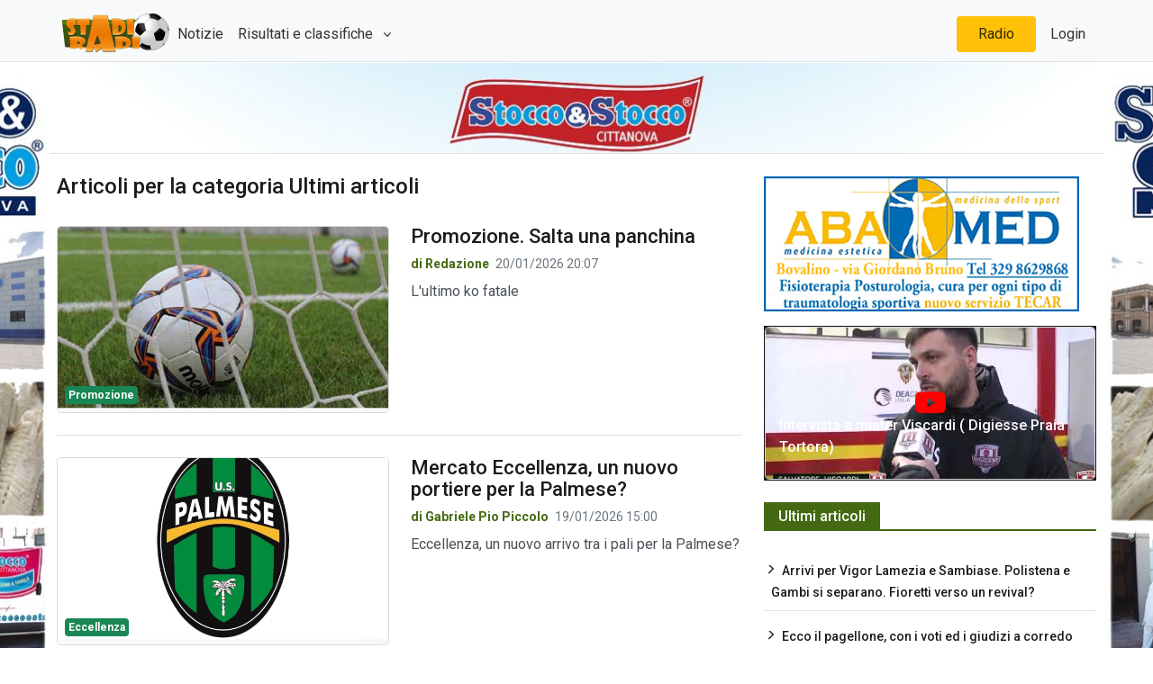

--- FILE ---
content_type: text/html; charset=utf-8
request_url: https://www.stadioradio.it/Articoli
body_size: 40218
content:
<!DOCTYPE html>

<html lang="it">
<head>
    <!-- Google tag (gtag.js) -->
    <script async src="https://www.googletagmanager.com/gtag/js?id=G-WX99L196S4"></script>
    <script>
        window.dataLayer = window.dataLayer || [];
        function gtag() { dataLayer.push(arguments); }
        gtag('js', new Date());

        gtag('config', 'G-WX99L196S4');
    </script>
    <meta charset="utf-8">
    <meta name="viewport" content="width=device-width, initial-scale=1">
    <meta name="description" content="">

    <title>Categoria Ultimi articoli | StadioRadio.it</title>
    <script src="//d27gtglsu4f4y2.cloudfront.net/prebid_hb_289_155.js" async></script>
    <!-- Font Awesome -->
    <link rel="stylesheet" href="https://cdnjs.cloudflare.com/ajax/libs/font-awesome/6.1.1/css/all.min.css" integrity="sha512-KfkfwYDsLkIlwQp6LFnl8zNdLGxu9YAA1QvwINks4PhcElQSvqcyVLLD9aMhXd13uQjoXtEKNosOWaZqXgel0g==" crossorigin="anonymous" referrerpolicy="no-referrer" />
    <!-- Google Fonts -->
    <link href="https://fonts.googleapis.com/css?family=Roboto:300,400,500,700&display=swap" rel="stylesheet" />

    <link href="/css/theme.css?v=MjzG16iM08eGm2dqmgmEN7yQmVLlwH4UxSsE_kIC3ko" rel="stylesheet" />

    
    <link rel="apple-touch-icon" sizes="180x180" href="/apple-touch-icon.png">
<link rel="icon" type="image/png" sizes="32x32" href="/favicon-32x32.png">
<link rel="icon" type="image/png" sizes="16x16" href="/favicon-16x16.png">
<link rel="manifest" href="/site.webmanifest">
<link rel="mask-icon" href="/safari-pinned-tab.svg" color="#5bbad5">
<meta name="msapplication-TileColor" content="#da532c">
<meta name="theme-color" content="#ffffff">
</head>

<body>
    <div id="divSkin" class="FPB_all" style="background-image:url('/images/StoccoBack-1140.jpg');">
        <a href="https://www.stoccoestocco.com/" target="_blank" class="FPB_header"></a>
        <a href="https://www.stoccoestocco.com/" target="_blank" class="FPB_six"></a>
        <a href="https://www.stoccoestocco.com/" target="_blank" class="FPB_dex"></a>
    </div>

    <nav class="header navbar navbar-expand-lg navbar-light bg-light justify-content-center bg-light border-bottom fixed-top navtop">
        <div class="container">
            <a href="/" class="navbar-brand d-flex w-10 me-auto"><img src="https://www.stadioradio.it/images/logo.png" style="height:50px" /></a>
            <button class="navbar-toggler" type="button" data-bs-toggle="collapse" data-bs-target="#collapsingNavbar3">
                <span class="navbar-toggler-icon"></span>
            </button>
            <div class="navbar-collapse collapse w-100" id="collapsingNavbar3">
                <ul class="navbar-nav w-100 justify-content-left">
                    <li class="nav-item active">
                        <a class="nav-link" href="/Articoli">Notizie</a>
                    </li>
                    <li class="nav-item dropdown">
                        <a class="nav-link dropdown-toggle" href="#" role="button" data-bs-toggle="dropdown" aria-expanded="false"> Risultati e classifiche </a>
                        <ul class="dropdown-menu dropdown-menu-right" aria-labelledby="navbarScrollingDropdown">
                            <li>
                                <a class="dropdown-item" href="/Risultati/523/Serie-D">
                                    Serie D
                                </a>
                            </li>
                            <li>
                                <a class="dropdown-item" href="/Risultati/524/Eccellenza">
                                    Eccellenza
                                </a>
                            </li>
                            <li>
                                <a class="dropdown-item" href="/Risultati/525/Promo%20Gir.A">
                                    Promo Gir.A
                                </a>
                            </li>
                            <li>
                                <a class="dropdown-item" href="/Risultati/526/Promo%20Gir.B">
                                    Promo Gir.B
                                </a>
                            </li>
                            <li>
                                <hr class="dropdown-divider">
                            </li>
                            <li><a class="dropdown-item" href="/Risultati">Altri Risultati</a></li>
                        </ul>
                    </li>
                </ul>
                <ul class="nav navbar-nav ms-auto w-100 justify-content-end">
                    <li class="nav-item bg-yellow rounded-2 px-3 mx-2">
                        <a class="nav-link" href="JavaScript:apri('https://diretta.stadioradio.it','440','400');">Radio</a>
                    </li>
                    <li class="nav-item">
                        <a class="nav-link" href="https://gest.stadioradio.it">Login</a>
                    </li>
                </ul>
            </div>
        </div>
    </nav>
    <main class="container border-top">

        <div class="innerwrapper d-flex flex-column">
            <div class="p-2 min-vh-100">
                <div class="row">
    <div class="col-md-8">
        <div class="advertisement mb-3">
            <div id='prj_728x90_atf' ></div>
            <div id='prj_300x250_mob_atf' ></div>
        </div>
        <h1>Articoli per la categoria Ultimi articoli</h1>

<article class="card card-full hover-a py-4 border-bottom">
    <div class="row">
        <div class="col-sm-6 col-md-12 col-lg-6">
            <!--thumbnail-->
            <div class="card-imgContainer ratio_360-202 image-wrapper">
                <a href="/Articolo/44566/promozione-salta-panchina">
					<img class="img-fluid lazy" src="https://fakeimg.xyz/350x200/?text=Stadioradio" data-src="/UserFiles/ANTEPRIME-ARTICOLI-E-SLIDE/STANDARD/pallone1.jpg" alt="Promozione. Salta una panchina">
                </a>
                <div class="position-absolute m-2 b-0 ">
                    <a class="p-1 badge bg-success" href="/Articoli?categoryId=141">Promozione</a>
                </div>
            </div>
        </div>
        <div class="col-sm-6 col-md-12 col-lg-6">
            <div class="card-body pt-3 pt-sm-0 pt-md-3 pt-lg-0">
                <!--title-->
                <h3 class="card-title h2 title-2 h3-sm h2-md">
                    <a href="/Articolo/44566/promozione-salta-panchina">Promozione. Salta una panchina</a>
                </h3>
                <!--author and date-->
                <div class="card-text mb-2 text-muted small">
                    <span class="d-none d-sm-inline me-1">
                        <a class="fw-bold" href="#">di Redazione</a>
                    </span>
                    <time datetime="2026-01-20">20/01/2026 20:07</time>
                </div>
                <!--description-->
                <p class="card-text">L&#x27;ultimo ko fatale</p>
            </div>
        </div>
    </div>
</article>
<article class="card card-full hover-a py-4 border-bottom">
    <div class="row">
        <div class="col-sm-6 col-md-12 col-lg-6">
            <!--thumbnail-->
            <div class="card-imgContainer ratio_360-202 image-wrapper">
                <a href="/Articolo/44565/mercato-eccellenza-nuovo-portiere-per-palmese">
					<img class="img-fluid lazy" src="https://fakeimg.xyz/350x200/?text=Stadioradio" data-src="/UserFiles/ANTEPRIME-ARTICOLI-E-SLIDE/STANDARD/loghi-squadre/palmese-logo.jpg" alt="Mercato Eccellenza, un nuovo portiere per la Palmese?">
                </a>
                <div class="position-absolute m-2 b-0 ">
                    <a class="p-1 badge bg-success" href="/Articoli?categoryId=142">Eccellenza</a>
                </div>
            </div>
        </div>
        <div class="col-sm-6 col-md-12 col-lg-6">
            <div class="card-body pt-3 pt-sm-0 pt-md-3 pt-lg-0">
                <!--title-->
                <h3 class="card-title h2 title-2 h3-sm h2-md">
                    <a href="/Articolo/44565/mercato-eccellenza-nuovo-portiere-per-palmese">Mercato Eccellenza, un nuovo portiere per la Palmese?</a>
                </h3>
                <!--author and date-->
                <div class="card-text mb-2 text-muted small">
                    <span class="d-none d-sm-inline me-1">
                        <a class="fw-bold" href="#">di Gabriele Pio Piccolo </a>
                    </span>
                    <time datetime="2026-01-19">19/01/2026 15:00</time>
                </div>
                <!--description-->
                <p class="card-text">Eccellenza, un nuovo arrivo tra i pali per la Palmese?</p>
            </div>
        </div>
    </div>
</article>
<article class="card card-full hover-a py-4 border-bottom">
    <div class="row">
        <div class="col-sm-6 col-md-12 col-lg-6">
            <!--thumbnail-->
            <div class="card-imgContainer ratio_360-202 image-wrapper">
                <a href="/Articolo/44563/promozione-b-top-5-dopo-turno-17">
					<img class="img-fluid lazy" src="https://fakeimg.xyz/350x200/?text=Stadioradio" data-src="/UserFiles/23-24/TOP11/GRAFICHE-ANTEPRIME/Top5gironeB.jpg" alt="Promozione B. La top 5 dopo il turno 17">
                </a>
                <div class="position-absolute m-2 b-0 ">
                    <a class="p-1 badge bg-success" href="/Articoli?categoryId=141">Promozione</a>
                </div>
            </div>
        </div>
        <div class="col-sm-6 col-md-12 col-lg-6">
            <div class="card-body pt-3 pt-sm-0 pt-md-3 pt-lg-0">
                <!--title-->
                <h3 class="card-title h2 title-2 h3-sm h2-md">
                    <a href="/Articolo/44563/promozione-b-top-5-dopo-turno-17">Promozione B. La top 5 dopo il turno 17</a>
                </h3>
                <!--author and date-->
                <div class="card-text mb-2 text-muted small">
                    <span class="d-none d-sm-inline me-1">
                        <a class="fw-bold" href="#">di Redazione</a>
                    </span>
                    <time datetime="2026-01-19">19/01/2026 10:13</time>
                </div>
                <!--description-->
                <p class="card-text">I migliori scelti da StadioRadio dopo il secondo turno di ritorno</p>
            </div>
        </div>
    </div>
</article>
<article class="card card-full hover-a py-4 border-bottom">
    <div class="row">
        <div class="col-sm-6 col-md-12 col-lg-6">
            <!--thumbnail-->
            <div class="card-imgContainer ratio_360-202 image-wrapper">
                <a href="/Articolo/44562/promozione-a-la-top-5-dopo-diciassettesimo-turno-2025-26">
					<img class="img-fluid lazy" src="https://fakeimg.xyz/350x200/?text=Stadioradio" data-src="/UserFiles/23-24/TOP11/GRAFICHE-ANTEPRIME/TOP5-PROMOA.jpg" alt="Promozione A. Ecco la top 5 dopo il diciassettesimo turno del 2025/26">
                </a>
                <div class="position-absolute m-2 b-0 ">
                    <a class="p-1 badge bg-success" href="/Articoli?categoryId=141">Promozione</a>
                </div>
            </div>
        </div>
        <div class="col-sm-6 col-md-12 col-lg-6">
            <div class="card-body pt-3 pt-sm-0 pt-md-3 pt-lg-0">
                <!--title-->
                <h3 class="card-title h2 title-2 h3-sm h2-md">
                    <a href="/Articolo/44562/promozione-a-la-top-5-dopo-diciassettesimo-turno-2025-26">Promozione A. Ecco la top 5 dopo il diciassettesimo turno del 2025/26</a>
                </h3>
                <!--author and date-->
                <div class="card-text mb-2 text-muted small">
                    <span class="d-none d-sm-inline me-1">
                        <a class="fw-bold" href="#">di Redazione</a>
                    </span>
                    <time datetime="2026-01-19">19/01/2026 10:02</time>
                </div>
                <!--description-->
                <p class="card-text">Ecco la top dei protagonisti dopo la seconda di ritorno del campionato di Promozione A in Calabria!</p>
            </div>
        </div>
    </div>
</article>
<article class="card card-full hover-a py-4 border-bottom">
    <div class="row">
        <div class="col-sm-6 col-md-12 col-lg-6">
            <!--thumbnail-->
            <div class="card-imgContainer ratio_360-202 image-wrapper">
                <a href="/Articolo/44560/dopo-i-90-interviste-nel-dopo-gare-stadioradio">
					<img class="img-fluid lazy" src="https://fakeimg.xyz/350x200/?text=Stadioradio" data-src="/UserFiles/standard/dopoi90-2024.png" alt="Dopo i 90. Le interviste nel dopo gare di StadioRadio">
                </a>
                <div class="position-absolute m-2 b-0 ">
                    <a class="p-1 badge bg-success" href="/Articoli?categoryId=138">StadioRadio</a>
                </div>
            </div>
        </div>
        <div class="col-sm-6 col-md-12 col-lg-6">
            <div class="card-body pt-3 pt-sm-0 pt-md-3 pt-lg-0">
                <!--title-->
                <h3 class="card-title h2 title-2 h3-sm h2-md">
                    <a href="/Articolo/44560/dopo-i-90-interviste-nel-dopo-gare-stadioradio">Dopo i 90. Le interviste nel dopo gare di StadioRadio</a>
                </h3>
                <!--author and date-->
                <div class="card-text mb-2 text-muted small">
                    <span class="d-none d-sm-inline me-1">
                        <a class="fw-bold" href="#">di Redazione</a>
                    </span>
                    <time datetime="2026-01-18">18/01/2026 19:11</time>
                </div>
                <!--description-->
                <p class="card-text">Tanti interventi oggi in diretta tra Eccellenza e Promozione. Riascolta le interviste nel dopo gare di StadioRadio</p>
            </div>
        </div>
    </div>
</article>
<article class="card card-full hover-a py-4 border-bottom">
    <div class="row">
        <div class="col-sm-6 col-md-12 col-lg-6">
            <!--thumbnail-->
            <div class="card-imgContainer ratio_360-202 image-wrapper">
                <a href="/Articolo/44559/tabellini-sintesi-dei-gol-per-calabresi-in-serie-d-dopo-turno-venti-2025-26">
					<img class="img-fluid lazy" src="https://fakeimg.xyz/350x200/?text=Stadioradio" data-src="/UserFiles/ANTEPRIME-ARTICOLI-E-SLIDE/STANDARD/seriedcalabria.jpg" alt="Tabellini e sintesi dei gol per le calabresi in serie D dopo il turno venti del 2025/26">
                </a>
                <div class="position-absolute m-2 b-0 ">
                    <a class="p-1 badge bg-success" href="/Articoli?categoryId=100">Serie D gir. I </a>
                </div>
            </div>
        </div>
        <div class="col-sm-6 col-md-12 col-lg-6">
            <div class="card-body pt-3 pt-sm-0 pt-md-3 pt-lg-0">
                <!--title-->
                <h3 class="card-title h2 title-2 h3-sm h2-md">
                    <a href="/Articolo/44559/tabellini-sintesi-dei-gol-per-calabresi-in-serie-d-dopo-turno-venti-2025-26">Tabellini e sintesi dei gol per le calabresi in serie D dopo il turno venti del 2025/26</a>
                </h3>
                <!--author and date-->
                <div class="card-text mb-2 text-muted small">
                    <span class="d-none d-sm-inline me-1">
                        <a class="fw-bold" href="#">di Redazione</a>
                    </span>
                    <time datetime="2026-01-18">18/01/2026 18:54</time>
                </div>
                <!--description-->
                <p class="card-text">sospesa la gara Enna-Vigor Lamezia</p>
            </div>
        </div>
    </div>
</article>
<article class="card card-full hover-a py-4 border-bottom">
    <div class="row">
        <div class="col-sm-6 col-md-12 col-lg-6">
            <!--thumbnail-->
            <div class="card-imgContainer ratio_360-202 image-wrapper">
                <a href="/Articolo/44558/prima-categoria-s-montalto-in-testa-promosport-si-conferma-montepaone-fermato-da">
					<img class="img-fluid lazy" src="https://fakeimg.xyz/350x200/?text=Stadioradio" data-src="/UserFiles/ANTEPRIME-ARTICOLI-E-SLIDE/2025-2026/primacategoriacollage5.jpg" alt="Prima Categoria. S. Montalto in testa, la Promosport si conferma, Montepaone fermato dal meteo il Catona dal Rizziconi">
                </a>
                <div class="position-absolute m-2 b-0 ">
                    <a class="p-1 badge bg-success" href="/Articoli?categoryId=140">Prima Categoria</a>
                </div>
            </div>
        </div>
        <div class="col-sm-6 col-md-12 col-lg-6">
            <div class="card-body pt-3 pt-sm-0 pt-md-3 pt-lg-0">
                <!--title-->
                <h3 class="card-title h2 title-2 h3-sm h2-md">
                    <a href="/Articolo/44558/prima-categoria-s-montalto-in-testa-promosport-si-conferma-montepaone-fermato-da">Prima Categoria. S. Montalto in testa, la Promosport si conferma, Montepaone fermato dal meteo il Catona dal Rizziconi</a>
                </h3>
                <!--author and date-->
                <div class="card-text mb-2 text-muted small">
                    <span class="d-none d-sm-inline me-1">
                        <a class="fw-bold" href="#">di Redazione</a>
                    </span>
                    <time datetime="2026-01-18">18/01/2026 18:37</time>
                </div>
                <!--description-->
                <p class="card-text">il riepilogo della giornata</p>
            </div>
        </div>
    </div>
</article>
<article class="card card-full hover-a py-4 border-bottom">
    <div class="row">
        <div class="col-sm-6 col-md-12 col-lg-6">
            <!--thumbnail-->
            <div class="card-imgContainer ratio_360-202 image-wrapper">
                <a href="/Articolo/44557/promozione-morrone-sfrutta-ko-cassano-nel-girone-b-san-nicola-chiaravalle-sovera">
					<img class="img-fluid lazy" src="https://fakeimg.xyz/350x200/?text=Stadioradio" data-src="/UserFiles/ANTEPRIME-ARTICOLI-E-SLIDE/STANDARD/puntopromozione2025-26.jpg" alt="Promozione. La Morrone sfrutta il ko del Cassano. Nel girone B il San Nicola Chiaravalle Soverato accorcia">
                </a>
                <div class="position-absolute m-2 b-0 ">
                    <a class="p-1 badge bg-success" href="/Articoli?categoryId=141">Promozione</a>
                </div>
            </div>
        </div>
        <div class="col-sm-6 col-md-12 col-lg-6">
            <div class="card-body pt-3 pt-sm-0 pt-md-3 pt-lg-0">
                <!--title-->
                <h3 class="card-title h2 title-2 h3-sm h2-md">
                    <a href="/Articolo/44557/promozione-morrone-sfrutta-ko-cassano-nel-girone-b-san-nicola-chiaravalle-sovera">Promozione. La Morrone sfrutta il ko del Cassano. Nel girone B il San Nicola Chiaravalle Soverato accorcia</a>
                </h3>
                <!--author and date-->
                <div class="card-text mb-2 text-muted small">
                    <span class="d-none d-sm-inline me-1">
                        <a class="fw-bold" href="#">di Redazione</a>
                    </span>
                    <time datetime="2026-01-18">18/01/2026 17:33</time>
                </div>
                <!--description-->
                <p class="card-text">all&#x27;interno il link ai sondaggi</p>
            </div>
        </div>
    </div>
</article>
<article class="card card-full hover-a py-4 border-bottom">
    <div class="row">
        <div class="col-sm-6 col-md-12 col-lg-6">
            <!--thumbnail-->
            <div class="card-imgContainer ratio_360-202 image-wrapper">
                <a href="/Articolo/44556/il-praiatortora-fa-suo-scontro-diretto-oggi-non-ci-sarebbero-i-play-out">
					<img class="img-fluid lazy" src="https://fakeimg.xyz/350x200/?text=Stadioradio" data-src="/UserFiles/ANTEPRIME-ARTICOLI-E-SLIDE/STANDARD/Puntoeccellenza2025-26.jpg" alt="Il PraiaTortora fa suo lo scontro diretto. Oggi non ci sarebbero i play out">
                </a>
                <div class="position-absolute m-2 b-0 ">
                    <a class="p-1 badge bg-success" href="/Articoli?categoryId=142">Eccellenza</a>
                </div>
            </div>
        </div>
        <div class="col-sm-6 col-md-12 col-lg-6">
            <div class="card-body pt-3 pt-sm-0 pt-md-3 pt-lg-0">
                <!--title-->
                <h3 class="card-title h2 title-2 h3-sm h2-md">
                    <a href="/Articolo/44556/il-praiatortora-fa-suo-scontro-diretto-oggi-non-ci-sarebbero-i-play-out">Il PraiaTortora fa suo lo scontro diretto. Oggi non ci sarebbero i play out</a>
                </h3>
                <!--author and date-->
                <div class="card-text mb-2 text-muted small">
                    <span class="d-none d-sm-inline me-1">
                        <a class="fw-bold" href="#">di Redazione</a>
                    </span>
                    <time datetime="2026-01-18">18/01/2026 17:20</time>
                </div>
                <!--description-->
                <p class="card-text">All&#x27;interno il link ai sondaggi</p>
            </div>
        </div>
    </div>
</article>
<article class="card card-full hover-a py-4 border-bottom">
    <div class="row">
        <div class="col-sm-6 col-md-12 col-lg-6">
            <!--thumbnail-->
            <div class="card-imgContainer ratio_360-202 image-wrapper">
                <a href="/Articolo/44555/calciomercato-annunci-gioia-tauro-polistena-rende">
					<img class="img-fluid lazy" src="https://fakeimg.xyz/350x200/?text=Stadioradio" data-src="/UserFiles/ANTEPRIME-ARTICOLI-E-SLIDE/STANDARD/calciomercato2023.jpg" alt="Calciomercato. Annunci da Gioia Tauro, Polistena e Rende">
                </a>
                <div class="position-absolute m-2 b-0 ">
                    <a class="p-1 badge bg-success" href="/Articoli?categoryId=113">Calcio Mercato</a>
                </div>
            </div>
        </div>
        <div class="col-sm-6 col-md-12 col-lg-6">
            <div class="card-body pt-3 pt-sm-0 pt-md-3 pt-lg-0">
                <!--title-->
                <h3 class="card-title h2 title-2 h3-sm h2-md">
                    <a href="/Articolo/44555/calciomercato-annunci-gioia-tauro-polistena-rende">Calciomercato. Annunci da Gioia Tauro, Polistena e Rende</a>
                </h3>
                <!--author and date-->
                <div class="card-text mb-2 text-muted small">
                    <span class="d-none d-sm-inline me-1">
                        <a class="fw-bold" href="#">di Redazione</a>
                    </span>
                    <time datetime="2026-01-18">18/01/2026 10:22</time>
                </div>
                <!--description-->
                <p class="card-text">Sono quattro i calciatori annunciati</p>
            </div>
        </div>
    </div>
</article>        
    <ul class="pagination pagination-sm m-0 float-left">
                <li class="page-item active"><a title="ordine" class="page-link" href="/Articoli?orderby=Data&amp;ascending=False&amp;currpage=1&amp;filter=0">1 <span class="sr-only"></span></a></li>
                <li class="page-item"><a title="ordine" class="page-link" href="/Articoli?orderby=Data&amp;ascending=False&amp;currpage=2&amp;filter=0">2</a></li>
                <li class="page-item"><a title="ordine" class="page-link" href="/Articoli?orderby=Data&amp;ascending=False&amp;currpage=3&amp;filter=0">3</a></li>
                <li class="page-item"><a title="ordine" class="page-link" href="/Articoli?orderby=Data&amp;ascending=False&amp;currpage=4&amp;filter=0">4</a></li>
                <li class="page-item"><a title="ordine" class="page-link" href="/Articoli?orderby=Data&amp;ascending=False&amp;currpage=5&amp;filter=0">5</a></li>
            <li class="page-item"><a title="ordine" class="page-link" href="/Articoli?orderby=Data&amp;ascending=False&amp;currpage=2&amp;filter=0">»</a></li>
    </ul>

    </div>
    <div class="col-md-4 sidebar">
        <div class="theiaStickySidebar">
            
<div class="advertisement mb-3">
    <div id='prj_300x250_intext'></div>
</div>
<div class="advertisement mb-3">
    <a href="http://www.abamed.it" target="_blank"><img alt="ABAMED" class="img-fluid" src="/UserFiles/Sponsor/ABAMED-CORRETTA.gif" /></a>
</div>

    <div class="card text-bg-dark">
        <a href="https://www.youtube.com/watch?v=Hz_Ld0QAcHM" target="_blank">
            <div class="card-imgContainer">
                <img class="card-img" src="https://i.ytimg.com/vi/Hz_Ld0QAcHM/hqdefault.jpg" alt="Intervista a mister Viscardi ( Digiesse Praia Tortora)">
                <div class="play-icon">
                    <i class="fa-brands fa-youtube fa-2xl"></i>
                </div>
            </div>
            <div class="card-img-overlay h-100 d-flex flex-column justify-content-end">
                <h5 class="card-title text-white">Intervista a mister Viscardi ( Digiesse Praia Tortora)</h5>
            </div>
        </a>
    </div>

<div class="block-area mt-4">
    <div class="block-title-6">
        <h4 class="h5 border-primary">
            <span class="bg-primary text-white">Ultimi articoli</span>
        </h4>
    </div>
    <div class="row">
        <div class="col-12">
            <div class="sub-card mt-0">
                    <ul class="list-unstyled card-list border-bottom-last-0">
                            <li><a class="h6" href="/Articolo/44491/arrivi-per-vigor-lamezia-sambiase-polistena-gambi-si-separano-fioretti-verso-rev">Arrivi per Vigor Lamezia e Sambiase. Polistena e Gambi si separano. Fioretti verso un revival?</a></li>
                            <li><a class="h6" href="/Articolo/44484/ecco-pagellone-i-soli-voti-girone-andata-per-l-eccellenza">Ecco il pagellone, con i voti ed i giudizi a corredo dell&#x27;andata di Eccellenza</a></li>
                            <li><a class="h6" href="/Articolo/44485/promozione-pagelle-giudizi-per-trentadue-squadre">Promozione. Pagelle e giudizi per le trentadue squadre!</a></li>
                            <li><a class="h6" href="/Articolo/44566/promozione-salta-panchina">Promozione. Salta una panchina</a></li>
                            <li><a class="h6" href="/Articolo/44516/tanti-colpi-dalla-d-prima-categoria">Tanti colpi dalla D alla Prima Categoria</a></li>
                    </ul>
            </div>
        </div>
    </div>
    
</div>


<div class="advertisement mt-4">
    <a href="https://www.riparoveloce.com/" target="_blank"><img alt="riparoveloce" class="img-fluid" src="/UserFiles/Sponsor/RIPARO_VELOCE.gif" /></a>
</div>

        </div>
    </div>
</div>
            </div>
            <!--Footer start-->
            <footer>
                <!--Footer content-->
                <div id="footer" class="footer-dark bg-dark py-3 px-3">
                    <div class="container">
                        <div class="row">
                            <!-- left widget -->
                            <div class="widget col-md-5">
                                <h3 class="h5 widget-title border-bottom border-smooth">Chi siamo</h3>
                                <div class="widget-content">
                                    <p><b>StadioRadio</b> é un prodotto editoriale di Radio Venere (testata iscritta al Registro stampa del tribunale di Locri n. 3/2016)</p><p>
                                        <b>StadioRadio</b> &eacute; un marchio Media & Communication
                                    </p>
                                    <p>P.iva 02901760807</p>
                                    <ul>
                                        <li>Editore : Carlo Marando</li>
                                        <li>Direttore : responsabile Antonio Blefari</li>
                                        <li>Direttore : editoriale Emilio Lupis</li>
                                        <li>Responsabile di redazione : Tonino Zurzolo</li>
                                        <li>Webmaster : Leonardo Pugliese.
                                    </ul>

                                </div>
                            </div>
                            <!-- center widget -->
                            <div class="widget col-sm-6 col-md-4">
                                <h3 class="h5 widget-title border-bottom border-smooth">Link popolari</h3>
                                <div class="row">
                                    <div class="col-sm-5">
                                        <ul class="list-unstyled before-arrow">
                                            <li><a href="/Pagina/14/chi-siamo">Chi siamo</a></li>
                                            <li><a href="/Pagina/22/staff">Staff</a></li>
                                            <li><a href="/Contatti">Contatti</a></li>
                                            <li><a href="/Pagina/5/sindycation">Sindycation</a></li>
                                        </ul>
                                    </div>
                                    <div class="col-sm-7">
                                        <ul class="list-unstyled before-arrow">
                                            <li><a href="#">Ultimi articoli</a></li>
                                            <li><a href="/Articoli?categoryId=100">Serie D. girone I</a></li>
                                            <li><a href="/Articoli?categoryId=142">Eccellenza</a></li>
                                            <li><a href="/Articoli?categoryId=140">Prima Categoria</a></li>
                                            <li><a href="/Articoli?categoryId=143">Coppa Italia Eccellenza</a></li>
                                            <li><a href="/Articoli?categoryId=113">Calciomercato</a></li>
                                        </ul>
                                    </div>
                                </div>
                            </div>
                            <!-- right widget -->
                            <div class="widget col-sm-6 col-md-3">
                                <h3 class="h5 widget-title border-bottom border-smooth">Contatti</h3>
                                <address>
                                    <svg xmlns="http://www.w3.org/2000/svg" width="1rem" height="1rem" fill="currentColor" class="bi bi-geo-alt-fill me-2" viewBox="0 0 16 16">
                                        <path d="M8 16s6-5.686 6-10A6 6 0 0 0 2 6c0 4.314 6 10 6 10zm0-7a3 3 0 1 1 0-6 3 3 0 0 1 0 6z" />
                                    </svg>Via F.lli Bandiera II Trav,11<br /> 89034 Bovalino (RC)
                                </address>
                                <p class="footer-info">
                                    <svg xmlns="http://www.w3.org/2000/svg" width="1rem" height="1rem" fill="currentColor" class="bi bi-telephone-fill me-2" viewBox="0 0 16 16">
                                        <path fill-rule="evenodd" d="M1.885.511a1.745 1.745 0 0 1 2.61.163L6.29 2.98c.329.423.445.974.315 1.494l-.547 2.19a.678.678 0 0 0 .178.643l2.457 2.457a.678.678 0 0 0 .644.178l2.189-.547a1.745 1.745 0 0 1 1.494.315l2.306 1.794c.829.645.905 1.87.163 2.611l-1.034 1.034c-.74.74-1.846 1.065-2.877.702a18.634 18.634 0 0 1-7.01-4.42 18.634 18.634 0 0 1-4.42-7.009c-.362-1.03-.037-2.137.703-2.877L1.885.511z" />
                                    </svg>+39 0964 66990
                                </p>
                                <p class="footer-info mb-5">
                                    <svg xmlns="http://www.w3.org/2000/svg" width="1rem" height="1rem" fill="currentColor" class="bi bi-envelope-fill me-2" viewBox="0 0 16 16">
                                        <path d="M.05 3.555A2 2 0 0 1 2 2h12a2 2 0 0 1 1.95 1.555L8 8.414.05 3.555zM0 4.697v7.104l5.803-3.558L0 4.697zM6.761 8.83l-6.57 4.027A2 2 0 0 0 2 14h12a2 2 0 0 0 1.808-1.144l-6.57-4.027L8 9.586l-1.239-.757zm3.436-.586L16 11.801V4.697l-5.803 3.546z" />
                                    </svg>info@stadioradio.it
                                </p>

                                <div class="gap-2"></div>
                                <h3 class="h5 widget-title border-bottom border-smooth">Rimani connesso</h3>
                                <div class="social mb-4">
                                    <!--facebook-->
                                    <span class="my-2 me-3">
                                        <a target="_blank" href="https://www.facebook.com/StadioRadio.official/" aria-label="Facebook" rel="noopener noreferrer">
                                            <svg xmlns="http://www.w3.org/2000/svg" width="2.5rem" height="2.5rem" fill="currentColor" class="bi bi-facebook" viewBox="0 0 16 16">
                                                <path d="M16 8.049c0-4.446-3.582-8.05-8-8.05C3.58 0-.002 3.603-.002 8.05c0 4.017 2.926 7.347 6.75 7.951v-5.625h-2.03V8.05H6.75V6.275c0-2.017 1.195-3.131 3.022-3.131.876 0 1.791.157 1.791.157v1.98h-1.009c-.993 0-1.303.621-1.303 1.258v1.51h2.218l-.354 2.326H9.25V16c3.824-.604 6.75-3.934 6.75-7.951z" />
                                            </svg>
                                        </a>
                                    </span>
                                    <!--instagram-->
                                    <span class="my-2 me-3">
                                        <a target="_blank" href="https://www.instagram.com/stadioradio/" aria-label="Instagram" rel="noopener noreferrer">
                                            <svg xmlns="http://www.w3.org/2000/svg" width="2.5rem" height="2.5rem" fill="currentColor" viewBox="0 0 512 512"><path d="M349.33,69.33a93.62,93.62,0,0,1,93.34,93.34V349.33a93.62,93.62,0,0,1-93.34,93.34H162.67a93.62,93.62,0,0,1-93.34-93.34V162.67a93.62,93.62,0,0,1,93.34-93.34H349.33m0-37.33H162.67C90.8,32,32,90.8,32,162.67V349.33C32,421.2,90.8,480,162.67,480H349.33C421.2,480,480,421.2,480,349.33V162.67C480,90.8,421.2,32,349.33,32Z" /><path d="M377.33,162.67a28,28,0,1,1,28-28A27.94,27.94,0,0,1,377.33,162.67Z" /><path d="M256,181.33A74.67,74.67,0,1,1,181.33,256,74.75,74.75,0,0,1,256,181.33M256,144A112,112,0,1,0,368,256,112,112,0,0,0,256,144Z" /></svg>
                                        </a>
                                    </span>
                                    <!--end instagram-->
                                    <!--youtube-->
                                    <span class="my-2 me-3">
                                        <a target="_blank" href="https://www.youtube.com/user/STADIORADIOVIDEO" aria-label="Youtube" rel="noopener noreferrer">
                                            <svg xmlns="http://www.w3.org/2000/svg" width="2.5rem" height="2.5rem" fill="currentColor" class="bi bi-youtube" viewBox="0 0 16 16">
                                                <path d="M8.051 1.999h.089c.822.003 4.987.033 6.11.335a2.01 2.01 0 0 1 1.415 1.42c.101.38.172.883.22 1.402l.01.104.022.26.008.104c.065.914.073 1.77.074 1.957v.075c-.001.194-.01 1.108-.082 2.06l-.008.105-.009.104c-.05.572-.124 1.14-.235 1.558a2.007 2.007 0 0 1-1.415 1.42c-1.16.312-5.569.334-6.18.335h-.142c-.309 0-1.587-.006-2.927-.052l-.17-.006-.087-.004-.171-.007-.171-.007c-1.11-.049-2.167-.128-2.654-.26a2.007 2.007 0 0 1-1.415-1.419c-.111-.417-.185-.986-.235-1.558L.09 9.82l-.008-.104A31.4 31.4 0 0 1 0 7.68v-.122C.002 7.343.01 6.6.064 5.78l.007-.103.003-.052.008-.104.022-.26.01-.104c.048-.519.119-1.023.22-1.402a2.007 2.007 0 0 1 1.415-1.42c.487-.13 1.544-.21 2.654-.26l.17-.007.172-.006.086-.003.171-.007A99.788 99.788 0 0 1 7.858 2h.193zM6.4 5.209v4.818l4.157-2.408L6.4 5.209z" />
                                            </svg>
                                        </a>
                                    </span>
                                    <!--twitter-->
                                    <span class="my-2 me-3">
                                        <a target="_blank" href="https://twitter.com/stadioradio" aria-label="Twitter" rel="noopener noreferrer">
                                            <svg xmlns="http://www.w3.org/2000/svg" width="2.5rem" height="2.5rem" fill="currentColor" class="bi bi-twitter" viewBox="0 0 16 16">
                                                <path d="M5.026 15c6.038 0 9.341-5.003 9.341-9.334 0-.14 0-.282-.006-.422A6.685 6.685 0 0 0 16 3.542a6.658 6.658 0 0 1-1.889.518 3.301 3.301 0 0 0 1.447-1.817 6.533 6.533 0 0 1-2.087.793A3.286 3.286 0 0 0 7.875 6.03a9.325 9.325 0 0 1-6.767-3.429 3.289 3.289 0 0 0 1.018 4.382A3.323 3.323 0 0 1 .64 6.575v.045a3.288 3.288 0 0 0 2.632 3.218 3.203 3.203 0 0 1-.865.115 3.23 3.23 0 0 1-.614-.057 3.283 3.283 0 0 0 3.067 2.277A6.588 6.588 0 0 1 .78 13.58a6.32 6.32 0 0 1-.78-.045A9.344 9.344 0 0 0 5.026 15z" />
                                            </svg>
                                        </a>
                                    </span>
                                </div>
                            </div>
                        </div>
                    </div>
                </div>
                <!--End footer content-->
                <!--Start footer copyright-->
                <div class="bg-secondary footer-dark py-1 border-top border-smooth">
                    <div class="container">
                        <div class="row">
                            <div class="col-12 col-md text-center">
                                <p class="d-block mb-3 mt-3">Copyright © Ass.Cult. Media & Communication (P.IVA 02901760807) | Diritti riservati.</p>
                            </div>
                        </div>
                    </div>
                </div>
                <!--End footer copyright-->
            </footer>
            <!-- End Footer -->
        </div>

    </main>


    <a class="material-scrolltop back-top btn btn-success border position-fixed r-1 b-1" href="#">
        <svg class="bi bi-arrow-up" width="1rem" height="1rem" viewBox="0 0 16 16" fill="currentColor" xmlns="http://www.w3.org/2000/svg">
            <path fill-rule="evenodd" d="M8 3.5a.5.5 0 01.5.5v9a.5.5 0 01-1 0V4a.5.5 0 01.5-.5z" clip-rule="evenodd"></path>
            <path fill-rule="evenodd" d="M7.646 2.646a.5.5 0 01.708 0l3 3a.5.5 0 01-.708.708L8 3.707 5.354 6.354a.5.5 0 11-.708-.708l3-3z" clip-rule="evenodd"></path>
        </svg>
    </a>

    <script src="/lib/bootstrap/js/bootstrap.bundle.min.js"></script>

    <script src="/lib/jquery/jquery.min.js"></script>

    <script src="https://cdn.jsdelivr.net/npm/theia-sticky-sidebar@1.7.0/dist/theia-sticky-sidebar.min.js" integrity="sha256-2IsvBbzW3ln83JWKscb2PQIl8nXSTOADOBwJ3rOkvx4=" crossorigin="anonymous"></script>

    <!--Vendor js-->
    <script src="/lib/flickity/flickity.pkgd.min.js"></script>
    <script src="/lib/vanilla-lazyload/lazyload.min.js"></script>
    <script src="/lib/smoothscroll/SmoothScroll.min.js"></script>
    <script src="/lib/fitvids/jquery.fitvids.min.js"></script>
    <!--Theme js-->
    <script src="/js/theme.js"></script>


    <script type="text/javascript">
        $(document).ready(function () {
            jQuery('.content, .sidebar').theiaStickySidebar({
                // Settings
                additionalMarginTop: 80
            });

            var lazyLoadInstance = new LazyLoad({
                // Your custom settings go here
            });

            $(".container").fitVids();
        });

        function apri(url, w, h) {
            var windowprops = "width=" + w + ",height=" + h;
            popup = window.open(url, 'remote', windowprops);
        }
    </script>
    
</body>

</html>


--- FILE ---
content_type: text/css
request_url: https://www.stadioradio.it/css/theme.css?v=MjzG16iM08eGm2dqmgmEN7yQmVLlwH4UxSsE_kIC3ko
body_size: 467826
content:
@charset "UTF-8";
/*----------------------------------------------------------------------
    * BootNews - Magazine and Blog bootstrap template
    * Copyright Bootstrap.News
    * Licensed under (https://bootstrap.news/license/)
------------------------------------------------------------------------*/
:root,
[data-bs-theme=light] {
  --bs-blue: #0d6efd;
  --bs-indigo: #6610f2;
  --bs-purple: #4f46e5;
  --bs-pink: #d63384;
  --bs-red: #dc3545;
  --bs-orange: #fd7e14;
  --bs-yellow: #ffc107;
  --bs-green: #198754;
  --bs-teal: #20c997;
  --bs-cyan: #0dcaf0;
  --bs-black: #000;
  --bs-white: #fff;
  --bs-gray: #6c757d;
  --bs-gray-dark: #343a40;
  --bs-gray-100: #f8f9fa;
  --bs-gray-200: #e9ecef;
  --bs-gray-300: #dee2e6;
  --bs-gray-400: #ced4da;
  --bs-gray-500: #adb5bd;
  --bs-gray-600: #6c757d;
  --bs-gray-700: #495057;
  --bs-gray-800: #343a40;
  --bs-gray-900: #1b1b1b;
  --bs-gray-950: #0f0f0f;
  --bs-primary: #446913;
  --bs-secondary: #000;
  --bs-success: #198754;
  --bs-info: #0dcaf0;
  --bs-warning: #ffc107;
  --bs-danger: #dc3545;
  --bs-light: #f8f9fa;
  --bs-dark: #1b1b1b;
  --bs-primary-rgb: 68, 105, 19;
  --bs-secondary-rgb: 0, 0, 0;
  --bs-success-rgb: 25, 135, 84;
  --bs-info-rgb: 13, 202, 240;
  --bs-warning-rgb: 255, 193, 7;
  --bs-danger-rgb: 220, 53, 69;
  --bs-light-rgb: 248, 249, 250;
  --bs-dark-rgb: 27, 27, 27;
  --bs-primary-text-emphasis: rgb(27.2, 42, 7.6);
  --bs-secondary-text-emphasis: black;
  --bs-success-text-emphasis: rgb(10, 54, 33.6);
  --bs-info-text-emphasis: rgb(5.2, 80.8, 96);
  --bs-warning-text-emphasis: rgb(102, 77.2, 2.8);
  --bs-danger-text-emphasis: rgb(88, 21.2, 27.6);
  --bs-light-text-emphasis: #495057;
  --bs-dark-text-emphasis: #495057;
  --bs-primary-bg-subtle: rgb(217.6, 225, 207.8);
  --bs-secondary-bg-subtle: #cccccc;
  --bs-success-bg-subtle: rgb(209, 231, 220.8);
  --bs-info-bg-subtle: rgb(206.6, 244.4, 252);
  --bs-warning-bg-subtle: rgb(255, 242.6, 205.4);
  --bs-danger-bg-subtle: rgb(248, 214.6, 217.8);
  --bs-light-bg-subtle: rgb(251.5, 252, 252.5);
  --bs-dark-bg-subtle: #ced4da;
  --bs-primary-border-subtle: rgb(180.2, 195, 160.6);
  --bs-secondary-border-subtle: #999999;
  --bs-success-border-subtle: rgb(163, 207, 186.6);
  --bs-info-border-subtle: rgb(158.2, 233.8, 249);
  --bs-warning-border-subtle: rgb(255, 230.2, 155.8);
  --bs-danger-border-subtle: rgb(241, 174.2, 180.6);
  --bs-light-border-subtle: #e9ecef;
  --bs-dark-border-subtle: #adb5bd;
  --bs-white-rgb: 255, 255, 255;
  --bs-black-rgb: 0, 0, 0;
  --bs-font-sans-serif: "Roboto", sans-serif;
  --bs-font-monospace: SFMono-Regular, Menlo, Monaco, Consolas, "Liberation Mono", "Courier New", monospace;
  --bs-gradient: linear-gradient(180deg, rgba(255, 255, 255, 0.15), rgba(255, 255, 255, 0));
  --bs-body-font-family: var(--bs-font-sans-serif);
  --bs-body-font-size: 1rem;
  --bs-body-font-weight: 400;
  --bs-body-line-height: 1.5;
  --bs-body-color: #1b1b1b;
  --bs-body-color-rgb: 27, 27, 27;
  --bs-body-bg: #fff;
  --bs-body-bg-rgb: 255, 255, 255;
  --bs-emphasis-color: #000;
  --bs-emphasis-color-rgb: 0, 0, 0;
  --bs-secondary-color: rgba(27, 27, 27, 0.75);
  --bs-secondary-color-rgb: 27, 27, 27;
  --bs-secondary-bg: #e9ecef;
  --bs-secondary-bg-rgb: 233, 236, 239;
  --bs-tertiary-color: rgba(27, 27, 27, 0.5);
  --bs-tertiary-color-rgb: 27, 27, 27;
  --bs-tertiary-bg: #f8f9fa;
  --bs-tertiary-bg-rgb: 248, 249, 250;
  --bs-heading-color: inherit;
  --bs-link-color: #446913;
  --bs-link-color-rgb: 68, 105, 19;
  --bs-link-decoration: none !important;
  --bs-link-hover-color: rgb(54.4, 84, 15.2);
  --bs-link-hover-color-rgb: 54, 84, 15;
  --bs-code-color: #d63384;
  --bs-highlight-color: #1b1b1b;
  --bs-highlight-bg: rgb(255, 242.6, 205.4);
  --bs-border-width: 1px;
  --bs-border-style: solid;
  --bs-border-color: #dee2e6;
  --bs-border-color-translucent: rgba(0, 0, 0, 0.175);
  --bs-border-radius: 0.25rem;
  --bs-border-radius-sm: 0.2rem;
  --bs-border-radius-lg: 0.3rem;
  --bs-border-radius-xl: 1rem;
  --bs-border-radius-xxl: 2rem;
  --bs-border-radius-2xl: var(--bs-border-radius-xxl);
  --bs-border-radius-pill: 50rem;
  --bs-box-shadow: 0 0.5rem 1rem rgba(0, 0, 0, 0.15);
  --bs-box-shadow-sm: 0 0.125rem 0.25rem rgba(0, 0, 0, 0.075);
  --bs-box-shadow-lg: 0 1rem 3rem rgba(0, 0, 0, 0.175);
  --bs-box-shadow-inset: inset 0 1px 2px rgba(0, 0, 0, 0.075);
  --bs-focus-ring-width: 0.25rem;
  --bs-focus-ring-opacity: 0.25;
  --bs-focus-ring-color: rgba(68, 105, 19, 0.25);
  --bs-form-valid-color: #198754;
  --bs-form-valid-border-color: #198754;
  --bs-form-invalid-color: #dc3545;
  --bs-form-invalid-border-color: #dc3545;
  --bs-black-white-rgb: 0, 0, 0;
  --bs-black-white: #000;
  --bs-light-dark-rgb: 248, 249, 250;
  --bs-light-dark: #f8f9fa;
  --bs-white-black-rgb: 255, 255, 255;
  --bs-white-black: #fff;
  --bs-border-light-dark: #e9ecef;
  --bs-text-dark-light: #495057;
  --bs-p-color: #495057;
  --bs-bg-hover: #e9ecef;
  --bs-light-black: #f8f9fa;
  --bs-filter-image: inherit;
  --bs-primary-500: #4f46e5;
  --bs-dark-black: #1b1b1b;
}

[data-bs-theme=dark] {
  color-scheme: dark;
  --bs-body-color: #dee2e6;
  --bs-body-color-rgb: 222, 226, 230;
  --bs-body-bg: #1b1b1b;
  --bs-body-bg-rgb: 27, 27, 27;
  --bs-emphasis-color: #fff;
  --bs-emphasis-color-rgb: 255, 255, 255;
  --bs-secondary-color: rgba(222, 226, 230, 0.75);
  --bs-secondary-color-rgb: 222, 226, 230;
  --bs-secondary-bg: #343a40;
  --bs-secondary-bg-rgb: 52, 58, 64;
  --bs-tertiary-color: rgba(222, 226, 230, 0.5);
  --bs-tertiary-color-rgb: 222, 226, 230;
  --bs-tertiary-bg: rgb(39.5, 42.5, 45.5);
  --bs-tertiary-bg-rgb: 40, 43, 46;
  --bs-primary-text-emphasis: rgb(142.8, 165, 113.4);
  --bs-secondary-text-emphasis: #666666;
  --bs-success-text-emphasis: rgb(117, 183, 152.4);
  --bs-info-text-emphasis: rgb(109.8, 223.2, 246);
  --bs-warning-text-emphasis: rgb(255, 217.8, 106.2);
  --bs-danger-text-emphasis: rgb(234, 133.8, 143.4);
  --bs-light-text-emphasis: #f8f9fa;
  --bs-dark-text-emphasis: #dee2e6;
  --bs-primary-bg-subtle: rgb(13.6, 21, 3.8);
  --bs-secondary-bg-subtle: black;
  --bs-success-bg-subtle: rgb(5, 27, 16.8);
  --bs-info-bg-subtle: rgb(2.6, 40.4, 48);
  --bs-warning-bg-subtle: rgb(51, 38.6, 1.4);
  --bs-danger-bg-subtle: rgb(44, 10.6, 13.8);
  --bs-light-bg-subtle: #343a40;
  --bs-dark-bg-subtle: #1a1d20;
  --bs-primary-border-subtle: rgb(40.8, 63, 11.4);
  --bs-secondary-border-subtle: black;
  --bs-success-border-subtle: rgb(15, 81, 50.4);
  --bs-info-border-subtle: rgb(7.8, 121.2, 144);
  --bs-warning-border-subtle: rgb(153, 115.8, 4.2);
  --bs-danger-border-subtle: rgb(132, 31.8, 41.4);
  --bs-light-border-subtle: #495057;
  --bs-dark-border-subtle: #343a40;
  --bs-heading-color: inherit;
  --bs-link-color: rgb(142.8, 165, 113.4);
  --bs-link-hover-color: rgb(165.24, 183, 141.72);
  --bs-link-color-rgb: 143, 165, 113;
  --bs-link-hover-color-rgb: 165, 183, 142;
  --bs-code-color: rgb(230.4, 132.6, 181.2);
  --bs-highlight-color: #dee2e6;
  --bs-highlight-bg: rgb(102, 77.2, 2.8);
  --bs-border-color: #495057;
  --bs-border-color-translucent: rgba(255, 255, 255, 0.15);
  --bs-form-valid-color: rgb(117, 183, 152.4);
  --bs-form-valid-border-color: rgb(117, 183, 152.4);
  --bs-form-invalid-color: rgb(234, 133.8, 143.4);
  --bs-form-invalid-border-color: rgb(234, 133.8, 143.4);
  --bs-primary-rgb: 114, 107, 234;
  --bs-black-white-rgb: 255, 255, 255;
  --bs-black-white: #fff;
  --bs-light-dark-rgb: 27, 27, 27;
  --bs-light-dark: #1b1b1b;
  --bs-white-black-rgb: 0, 0, 0;
  --bs-white-black: #000;
  --bs-border-light-dark: #495057;
  --bs-text-dark-light: #e9ecef;
  --bs-primary: rgb(114.2, 107, 234.2);
  --bs-p-color: #6c757d;
  --bs-light-black: #000;
  --bs-body-color: #dee2e6;
  --bs-body-bg: #1b1b1b;
  --bs-bg-hover: #343a40;
  --bs-border-color: #495057;
  --bs-filter-image: brightness(0) invert(1);
  --bs-dark-black: #0f0f0f;
}

*,
*::before,
*::after {
  box-sizing: border-box;
}

body {
  margin: 0;
  font-family: var(--bs-body-font-family);
  font-size: var(--bs-body-font-size);
  font-weight: var(--bs-body-font-weight);
  line-height: var(--bs-body-line-height);
  color: var(--bs-body-color);
  text-align: var(--bs-body-text-align);
  background-color: var(--bs-body-bg);
  -webkit-text-size-adjust: 100%;
  -webkit-tap-highlight-color: rgba(0, 0, 0, 0);
}

hr {
  margin: 1rem 0;
  color: inherit;
  border: 0;
  border-top: 1px solid;
  opacity: 0.25;
}

h6, .h6, h5, .h5, h4, .h4, h3, .h3, h2, .h2, h1, .h1 {
  margin-top: 0;
  margin-bottom: 0.5rem;
  font-weight: 500;
  line-height: 1.2;
  color: var(--bs-heading-color);
}

h1, .h1 {
  font-size: 1.5rem;
}

h2, .h2 {
  font-size: 1.375rem;
}

h3, .h3 {
  font-size: 1.25rem;
}

h4, .h4 {
  font-size: 1.125rem;
}

h5, .h5 {
  font-size: 1rem;
}

h6, .h6 {
  font-size: 0.875rem;
}

p {
  margin-top: 0;
  margin-bottom: 1rem;
}

abbr[title] {
  text-decoration: underline dotted;
  cursor: help;
  text-decoration-skip-ink: none;
}

address {
  margin-bottom: 1rem;
  font-style: normal;
  line-height: inherit;
}

ol,
ul {
  padding-left: 2rem;
}

ol,
ul,
dl {
  margin-top: 0;
  margin-bottom: 1rem;
}

ol ol,
ul ul,
ol ul,
ul ol {
  margin-bottom: 0;
}

dt {
  font-weight: 700;
}

dd {
  margin-bottom: 0.5rem;
  margin-left: 0;
}

blockquote {
  margin: 0 0 1rem;
}

b,
strong {
  font-weight: bolder;
}

small, .small {
  font-size: 0.875em;
}

mark, .mark {
  padding: 0.1875em;
  color: var(--bs-highlight-color);
  background-color: var(--bs-highlight-bg);
}

sub,
sup {
  position: relative;
  font-size: 0.75em;
  line-height: 0;
  vertical-align: baseline;
}

sub {
  bottom: -0.25em;
}

sup {
  top: -0.5em;
}

a {
  color: rgba(var(--bs-link-color-rgb), var(--bs-link-opacity, 1));
  text-decoration: none !important;
}
a:hover {
  --bs-link-color-rgb: var(--bs-link-hover-color-rgb);
}

a:not([href]):not([class]), a:not([href]):not([class]):hover {
  color: inherit;
  text-decoration: none;
}

pre,
code,
kbd,
samp {
  font-family: var(--bs-font-monospace);
  font-size: 1em;
}

pre {
  display: block;
  margin-top: 0;
  margin-bottom: 1rem;
  overflow: auto;
  font-size: 0.875em;
}
pre code {
  font-size: inherit;
  color: inherit;
  word-break: normal;
}

code {
  font-size: 0.875em;
  color: var(--bs-code-color);
  word-wrap: break-word;
}
a > code {
  color: inherit;
}

kbd {
  padding: 0.1875rem 0.375rem;
  font-size: 0.875em;
  color: var(--bs-body-bg);
  background-color: var(--bs-body-color);
  border-radius: 0.2rem;
}
kbd kbd {
  padding: 0;
  font-size: 1em;
}

figure {
  margin: 0 0 1rem;
}

img,
svg {
  vertical-align: middle;
}

table {
  caption-side: bottom;
  border-collapse: collapse;
}

caption {
  padding-top: 0.5rem;
  padding-bottom: 0.5rem;
  color: #6c757d;
  text-align: left;
}

th {
  text-align: inherit;
  text-align: -webkit-match-parent;
}

thead,
tbody,
tfoot,
tr,
td,
th {
  border-color: inherit;
  border-style: solid;
  border-width: 0;
}

label {
  display: inline-block;
}

button {
  border-radius: 0;
}

button:focus:not(:focus-visible) {
  outline: 0;
}

input,
button,
select,
optgroup,
textarea {
  margin: 0;
  font-family: inherit;
  font-size: inherit;
  line-height: inherit;
}

button,
select {
  text-transform: none;
}

[role=button] {
  cursor: pointer;
}

select {
  word-wrap: normal;
}
select:disabled {
  opacity: 1;
}

[list]:not([type=date]):not([type=datetime-local]):not([type=month]):not([type=week]):not([type=time])::-webkit-calendar-picker-indicator {
  display: none !important;
}

button,
[type=button],
[type=reset],
[type=submit] {
  -webkit-appearance: button;
}
button:not(:disabled),
[type=button]:not(:disabled),
[type=reset]:not(:disabled),
[type=submit]:not(:disabled) {
  cursor: pointer;
}

::-moz-focus-inner {
  padding: 0;
  border-style: none;
}

textarea {
  resize: vertical;
}

fieldset {
  min-width: 0;
  padding: 0;
  margin: 0;
  border: 0;
}

legend {
  float: left;
  width: 100%;
  padding: 0;
  margin-bottom: 0.5rem;
  line-height: inherit;
  font-size: 1.5rem;
}
legend + * {
  clear: left;
}

::-webkit-datetime-edit-fields-wrapper,
::-webkit-datetime-edit-text,
::-webkit-datetime-edit-minute,
::-webkit-datetime-edit-hour-field,
::-webkit-datetime-edit-day-field,
::-webkit-datetime-edit-month-field,
::-webkit-datetime-edit-year-field {
  padding: 0;
}

::-webkit-inner-spin-button {
  height: auto;
}

[type=search] {
  -webkit-appearance: textfield;
  outline-offset: -2px;
}
[type=search]::-webkit-search-cancel-button {
  cursor: pointer;
  filter: grayscale(1);
}

/* rtl:raw:
[type="tel"],
[type="url"],
[type="email"],
[type="number"] {
  direction: ltr;
}
*/
::-webkit-search-decoration {
  -webkit-appearance: none;
}

::-webkit-color-swatch-wrapper {
  padding: 0;
}

::file-selector-button {
  font: inherit;
  -webkit-appearance: button;
}

output {
  display: inline-block;
}

iframe {
  border: 0;
}

summary {
  display: list-item;
  cursor: pointer;
}

progress {
  vertical-align: baseline;
}

[hidden] {
  display: none !important;
}

.lead {
  font-size: 1.25rem;
  font-weight: 300;
}

.display-1 {
  font-weight: 300;
  line-height: 1.2;
  font-size: 3.6rem;
}

.display-2 {
  font-weight: 300;
  line-height: 1.2;
  font-size: 2.4rem;
}

.display-3 {
  font-weight: 300;
  line-height: 1.2;
  font-size: 2rem;
}

.display-4 {
  font-weight: 300;
  line-height: 1.2;
  font-size: 1.8rem;
}

.display-5 {
  font-weight: 300;
  line-height: 1.2;
  font-size: 1.625rem;
}

.display-6 {
  font-weight: 300;
  line-height: 1.2;
  font-size: 1.5rem;
}

.list-unstyled {
  padding-left: 0;
  list-style: none;
}

.list-inline {
  padding-left: 0;
  list-style: none;
}

.list-inline-item {
  display: inline-block;
}
.list-inline-item:not(:last-child) {
  margin-right: 0.5rem;
}

.initialism {
  font-size: 0.875em;
  text-transform: uppercase;
}

.blockquote {
  margin-bottom: 1rem;
  font-size: 1.25rem;
}
.blockquote > :last-child {
  margin-bottom: 0;
}

.blockquote-footer {
  margin-top: -1rem;
  margin-bottom: 1rem;
  font-size: 0.875em;
  color: #6c757d;
}
.blockquote-footer::before {
  content: "— ";
}

.img-fluid {
  max-width: 100%;
  height: auto;
}

.img-thumbnail {
  padding: 0.25rem;
  background-color: #fff;
  border: 1px solid var(--bs-border-color);
  border-radius: 0.25rem;
  max-width: 100%;
  height: auto;
}

.figure {
  display: inline-block;
}

.figure-img {
  margin-bottom: 0.5rem;
  line-height: 1;
}

.figure-caption {
  font-size: 0.875em;
  color: #6c757d;
}

.container,
.container-fluid,
.container-xl,
.container-lg,
.container-md,
.container-sm {
  --bs-gutter-x: 1.5rem;
  --bs-gutter-y: 0;
  width: 100%;
  padding-right: calc(var(--bs-gutter-x) * 0.5);
  padding-left: calc(var(--bs-gutter-x) * 0.5);
  margin-right: auto;
  margin-left: auto;
}

@media (min-width: 576px) {
  .container-sm, .container {
    max-width: 560px;
  }
}
@media (min-width: 768px) {
  .container-md, .container-sm, .container {
    max-width: 750px;
  }
}
@media (min-width: 992px) {
  .container-lg, .container-md, .container-sm, .container {
    max-width: 970px;
  }
}
@media (min-width: 1200px) {
  .container-xl, .container-lg, .container-md, .container-sm, .container {
    max-width: 1170px;
  }
}
:root {
  --bs-breakpoint-xs: 0;
  --bs-breakpoint-sm: 576px;
  --bs-breakpoint-md: 768px;
  --bs-breakpoint-lg: 992px;
  --bs-breakpoint-xl: 1200px;
}

.row {
  --bs-gutter-x: 1.5rem;
  --bs-gutter-y: 0;
  display: flex;
  flex-wrap: wrap;
  margin-top: calc(-1 * var(--bs-gutter-y));
  margin-right: calc(-0.5 * var(--bs-gutter-x));
  margin-left: calc(-0.5 * var(--bs-gutter-x));
}
.row > * {
  flex-shrink: 0;
  width: 100%;
  max-width: 100%;
  padding-right: calc(var(--bs-gutter-x) * 0.5);
  padding-left: calc(var(--bs-gutter-x) * 0.5);
  margin-top: var(--bs-gutter-y);
}

.col {
  flex: 1 0 0;
}

.row-cols-auto > * {
  flex: 0 0 auto;
  width: auto;
}

.row-cols-1 > * {
  flex: 0 0 auto;
  width: 100%;
}

.row-cols-2 > * {
  flex: 0 0 auto;
  width: 50%;
}

.row-cols-3 > * {
  flex: 0 0 auto;
  width: 33.33333333%;
}

.row-cols-4 > * {
  flex: 0 0 auto;
  width: 25%;
}

.row-cols-5 > * {
  flex: 0 0 auto;
  width: 20%;
}

.row-cols-6 > * {
  flex: 0 0 auto;
  width: 16.66666667%;
}

.col-auto {
  flex: 0 0 auto;
  width: auto;
}

.col-1 {
  flex: 0 0 auto;
  width: 8.33333333%;
}

.col-2 {
  flex: 0 0 auto;
  width: 16.66666667%;
}

.col-3 {
  flex: 0 0 auto;
  width: 25%;
}

.col-4 {
  flex: 0 0 auto;
  width: 33.33333333%;
}

.col-5 {
  flex: 0 0 auto;
  width: 41.66666667%;
}

.col-6 {
  flex: 0 0 auto;
  width: 50%;
}

.col-7 {
  flex: 0 0 auto;
  width: 58.33333333%;
}

.col-8 {
  flex: 0 0 auto;
  width: 66.66666667%;
}

.col-9 {
  flex: 0 0 auto;
  width: 75%;
}

.col-10 {
  flex: 0 0 auto;
  width: 83.33333333%;
}

.col-11 {
  flex: 0 0 auto;
  width: 91.66666667%;
}

.col-12 {
  flex: 0 0 auto;
  width: 100%;
}

.offset-1 {
  margin-left: 8.33333333%;
}

.offset-2 {
  margin-left: 16.66666667%;
}

.offset-3 {
  margin-left: 25%;
}

.offset-4 {
  margin-left: 33.33333333%;
}

.offset-5 {
  margin-left: 41.66666667%;
}

.offset-6 {
  margin-left: 50%;
}

.offset-7 {
  margin-left: 58.33333333%;
}

.offset-8 {
  margin-left: 66.66666667%;
}

.offset-9 {
  margin-left: 75%;
}

.offset-10 {
  margin-left: 83.33333333%;
}

.offset-11 {
  margin-left: 91.66666667%;
}

.g-0,
.gx-0 {
  --bs-gutter-x: 0;
}

.g-0,
.gy-0 {
  --bs-gutter-y: 0;
}

.g-1,
.gx-1 {
  --bs-gutter-x: 0.25rem;
}

.g-1,
.gy-1 {
  --bs-gutter-y: 0.25rem;
}

.g-2,
.gx-2 {
  --bs-gutter-x: 0.5rem;
}

.g-2,
.gy-2 {
  --bs-gutter-y: 0.5rem;
}

.g-3,
.gx-3 {
  --bs-gutter-x: 1rem;
}

.g-3,
.gy-3 {
  --bs-gutter-y: 1rem;
}

.g-4,
.gx-4 {
  --bs-gutter-x: 1.5rem;
}

.g-4,
.gy-4 {
  --bs-gutter-y: 1.5rem;
}

.g-5,
.gx-5 {
  --bs-gutter-x: 3rem;
}

.g-5,
.gy-5 {
  --bs-gutter-y: 3rem;
}

.g-6,
.gx-6 {
  --bs-gutter-x: 4.5rem;
}

.g-6,
.gy-6 {
  --bs-gutter-y: 4.5rem;
}

.g-7,
.gx-7 {
  --bs-gutter-x: 6rem;
}

.g-7,
.gy-7 {
  --bs-gutter-y: 6rem;
}

.g-8,
.gx-8 {
  --bs-gutter-x: 7.5rem;
}

.g-8,
.gy-8 {
  --bs-gutter-y: 7.5rem;
}

.g-9,
.gx-9 {
  --bs-gutter-x: 9rem;
}

.g-9,
.gy-9 {
  --bs-gutter-y: 9rem;
}

@media (min-width: 576px) {
  .col-sm {
    flex: 1 0 0;
  }
  .row-cols-sm-auto > * {
    flex: 0 0 auto;
    width: auto;
  }
  .row-cols-sm-1 > * {
    flex: 0 0 auto;
    width: 100%;
  }
  .row-cols-sm-2 > * {
    flex: 0 0 auto;
    width: 50%;
  }
  .row-cols-sm-3 > * {
    flex: 0 0 auto;
    width: 33.33333333%;
  }
  .row-cols-sm-4 > * {
    flex: 0 0 auto;
    width: 25%;
  }
  .row-cols-sm-5 > * {
    flex: 0 0 auto;
    width: 20%;
  }
  .row-cols-sm-6 > * {
    flex: 0 0 auto;
    width: 16.66666667%;
  }
  .col-sm-auto {
    flex: 0 0 auto;
    width: auto;
  }
  .col-sm-1 {
    flex: 0 0 auto;
    width: 8.33333333%;
  }
  .col-sm-2 {
    flex: 0 0 auto;
    width: 16.66666667%;
  }
  .col-sm-3 {
    flex: 0 0 auto;
    width: 25%;
  }
  .col-sm-4 {
    flex: 0 0 auto;
    width: 33.33333333%;
  }
  .col-sm-5 {
    flex: 0 0 auto;
    width: 41.66666667%;
  }
  .col-sm-6 {
    flex: 0 0 auto;
    width: 50%;
  }
  .col-sm-7 {
    flex: 0 0 auto;
    width: 58.33333333%;
  }
  .col-sm-8 {
    flex: 0 0 auto;
    width: 66.66666667%;
  }
  .col-sm-9 {
    flex: 0 0 auto;
    width: 75%;
  }
  .col-sm-10 {
    flex: 0 0 auto;
    width: 83.33333333%;
  }
  .col-sm-11 {
    flex: 0 0 auto;
    width: 91.66666667%;
  }
  .col-sm-12 {
    flex: 0 0 auto;
    width: 100%;
  }
  .offset-sm-0 {
    margin-left: 0;
  }
  .offset-sm-1 {
    margin-left: 8.33333333%;
  }
  .offset-sm-2 {
    margin-left: 16.66666667%;
  }
  .offset-sm-3 {
    margin-left: 25%;
  }
  .offset-sm-4 {
    margin-left: 33.33333333%;
  }
  .offset-sm-5 {
    margin-left: 41.66666667%;
  }
  .offset-sm-6 {
    margin-left: 50%;
  }
  .offset-sm-7 {
    margin-left: 58.33333333%;
  }
  .offset-sm-8 {
    margin-left: 66.66666667%;
  }
  .offset-sm-9 {
    margin-left: 75%;
  }
  .offset-sm-10 {
    margin-left: 83.33333333%;
  }
  .offset-sm-11 {
    margin-left: 91.66666667%;
  }
  .g-sm-0,
  .gx-sm-0 {
    --bs-gutter-x: 0;
  }
  .g-sm-0,
  .gy-sm-0 {
    --bs-gutter-y: 0;
  }
  .g-sm-1,
  .gx-sm-1 {
    --bs-gutter-x: 0.25rem;
  }
  .g-sm-1,
  .gy-sm-1 {
    --bs-gutter-y: 0.25rem;
  }
  .g-sm-2,
  .gx-sm-2 {
    --bs-gutter-x: 0.5rem;
  }
  .g-sm-2,
  .gy-sm-2 {
    --bs-gutter-y: 0.5rem;
  }
  .g-sm-3,
  .gx-sm-3 {
    --bs-gutter-x: 1rem;
  }
  .g-sm-3,
  .gy-sm-3 {
    --bs-gutter-y: 1rem;
  }
  .g-sm-4,
  .gx-sm-4 {
    --bs-gutter-x: 1.5rem;
  }
  .g-sm-4,
  .gy-sm-4 {
    --bs-gutter-y: 1.5rem;
  }
  .g-sm-5,
  .gx-sm-5 {
    --bs-gutter-x: 3rem;
  }
  .g-sm-5,
  .gy-sm-5 {
    --bs-gutter-y: 3rem;
  }
  .g-sm-6,
  .gx-sm-6 {
    --bs-gutter-x: 4.5rem;
  }
  .g-sm-6,
  .gy-sm-6 {
    --bs-gutter-y: 4.5rem;
  }
  .g-sm-7,
  .gx-sm-7 {
    --bs-gutter-x: 6rem;
  }
  .g-sm-7,
  .gy-sm-7 {
    --bs-gutter-y: 6rem;
  }
  .g-sm-8,
  .gx-sm-8 {
    --bs-gutter-x: 7.5rem;
  }
  .g-sm-8,
  .gy-sm-8 {
    --bs-gutter-y: 7.5rem;
  }
  .g-sm-9,
  .gx-sm-9 {
    --bs-gutter-x: 9rem;
  }
  .g-sm-9,
  .gy-sm-9 {
    --bs-gutter-y: 9rem;
  }
}
@media (min-width: 768px) {
  .col-md {
    flex: 1 0 0;
  }
  .row-cols-md-auto > * {
    flex: 0 0 auto;
    width: auto;
  }
  .row-cols-md-1 > * {
    flex: 0 0 auto;
    width: 100%;
  }
  .row-cols-md-2 > * {
    flex: 0 0 auto;
    width: 50%;
  }
  .row-cols-md-3 > * {
    flex: 0 0 auto;
    width: 33.33333333%;
  }
  .row-cols-md-4 > * {
    flex: 0 0 auto;
    width: 25%;
  }
  .row-cols-md-5 > * {
    flex: 0 0 auto;
    width: 20%;
  }
  .row-cols-md-6 > * {
    flex: 0 0 auto;
    width: 16.66666667%;
  }
  .col-md-auto {
    flex: 0 0 auto;
    width: auto;
  }
  .col-md-1 {
    flex: 0 0 auto;
    width: 8.33333333%;
  }
  .col-md-2 {
    flex: 0 0 auto;
    width: 16.66666667%;
  }
  .col-md-3 {
    flex: 0 0 auto;
    width: 25%;
  }
  .col-md-4 {
    flex: 0 0 auto;
    width: 33.33333333%;
  }
  .col-md-5 {
    flex: 0 0 auto;
    width: 41.66666667%;
  }
  .col-md-6 {
    flex: 0 0 auto;
    width: 50%;
  }
  .col-md-7 {
    flex: 0 0 auto;
    width: 58.33333333%;
  }
  .col-md-8 {
    flex: 0 0 auto;
    width: 66.66666667%;
  }
  .col-md-9 {
    flex: 0 0 auto;
    width: 75%;
  }
  .col-md-10 {
    flex: 0 0 auto;
    width: 83.33333333%;
  }
  .col-md-11 {
    flex: 0 0 auto;
    width: 91.66666667%;
  }
  .col-md-12 {
    flex: 0 0 auto;
    width: 100%;
  }
  .offset-md-0 {
    margin-left: 0;
  }
  .offset-md-1 {
    margin-left: 8.33333333%;
  }
  .offset-md-2 {
    margin-left: 16.66666667%;
  }
  .offset-md-3 {
    margin-left: 25%;
  }
  .offset-md-4 {
    margin-left: 33.33333333%;
  }
  .offset-md-5 {
    margin-left: 41.66666667%;
  }
  .offset-md-6 {
    margin-left: 50%;
  }
  .offset-md-7 {
    margin-left: 58.33333333%;
  }
  .offset-md-8 {
    margin-left: 66.66666667%;
  }
  .offset-md-9 {
    margin-left: 75%;
  }
  .offset-md-10 {
    margin-left: 83.33333333%;
  }
  .offset-md-11 {
    margin-left: 91.66666667%;
  }
  .g-md-0,
  .gx-md-0 {
    --bs-gutter-x: 0;
  }
  .g-md-0,
  .gy-md-0 {
    --bs-gutter-y: 0;
  }
  .g-md-1,
  .gx-md-1 {
    --bs-gutter-x: 0.25rem;
  }
  .g-md-1,
  .gy-md-1 {
    --bs-gutter-y: 0.25rem;
  }
  .g-md-2,
  .gx-md-2 {
    --bs-gutter-x: 0.5rem;
  }
  .g-md-2,
  .gy-md-2 {
    --bs-gutter-y: 0.5rem;
  }
  .g-md-3,
  .gx-md-3 {
    --bs-gutter-x: 1rem;
  }
  .g-md-3,
  .gy-md-3 {
    --bs-gutter-y: 1rem;
  }
  .g-md-4,
  .gx-md-4 {
    --bs-gutter-x: 1.5rem;
  }
  .g-md-4,
  .gy-md-4 {
    --bs-gutter-y: 1.5rem;
  }
  .g-md-5,
  .gx-md-5 {
    --bs-gutter-x: 3rem;
  }
  .g-md-5,
  .gy-md-5 {
    --bs-gutter-y: 3rem;
  }
  .g-md-6,
  .gx-md-6 {
    --bs-gutter-x: 4.5rem;
  }
  .g-md-6,
  .gy-md-6 {
    --bs-gutter-y: 4.5rem;
  }
  .g-md-7,
  .gx-md-7 {
    --bs-gutter-x: 6rem;
  }
  .g-md-7,
  .gy-md-7 {
    --bs-gutter-y: 6rem;
  }
  .g-md-8,
  .gx-md-8 {
    --bs-gutter-x: 7.5rem;
  }
  .g-md-8,
  .gy-md-8 {
    --bs-gutter-y: 7.5rem;
  }
  .g-md-9,
  .gx-md-9 {
    --bs-gutter-x: 9rem;
  }
  .g-md-9,
  .gy-md-9 {
    --bs-gutter-y: 9rem;
  }
}
@media (min-width: 992px) {
  .col-lg {
    flex: 1 0 0;
  }
  .row-cols-lg-auto > * {
    flex: 0 0 auto;
    width: auto;
  }
  .row-cols-lg-1 > * {
    flex: 0 0 auto;
    width: 100%;
  }
  .row-cols-lg-2 > * {
    flex: 0 0 auto;
    width: 50%;
  }
  .row-cols-lg-3 > * {
    flex: 0 0 auto;
    width: 33.33333333%;
  }
  .row-cols-lg-4 > * {
    flex: 0 0 auto;
    width: 25%;
  }
  .row-cols-lg-5 > * {
    flex: 0 0 auto;
    width: 20%;
  }
  .row-cols-lg-6 > * {
    flex: 0 0 auto;
    width: 16.66666667%;
  }
  .col-lg-auto {
    flex: 0 0 auto;
    width: auto;
  }
  .col-lg-1 {
    flex: 0 0 auto;
    width: 8.33333333%;
  }
  .col-lg-2 {
    flex: 0 0 auto;
    width: 16.66666667%;
  }
  .col-lg-3 {
    flex: 0 0 auto;
    width: 25%;
  }
  .col-lg-4 {
    flex: 0 0 auto;
    width: 33.33333333%;
  }
  .col-lg-5 {
    flex: 0 0 auto;
    width: 41.66666667%;
  }
  .col-lg-6 {
    flex: 0 0 auto;
    width: 50%;
  }
  .col-lg-7 {
    flex: 0 0 auto;
    width: 58.33333333%;
  }
  .col-lg-8 {
    flex: 0 0 auto;
    width: 66.66666667%;
  }
  .col-lg-9 {
    flex: 0 0 auto;
    width: 75%;
  }
  .col-lg-10 {
    flex: 0 0 auto;
    width: 83.33333333%;
  }
  .col-lg-11 {
    flex: 0 0 auto;
    width: 91.66666667%;
  }
  .col-lg-12 {
    flex: 0 0 auto;
    width: 100%;
  }
  .offset-lg-0 {
    margin-left: 0;
  }
  .offset-lg-1 {
    margin-left: 8.33333333%;
  }
  .offset-lg-2 {
    margin-left: 16.66666667%;
  }
  .offset-lg-3 {
    margin-left: 25%;
  }
  .offset-lg-4 {
    margin-left: 33.33333333%;
  }
  .offset-lg-5 {
    margin-left: 41.66666667%;
  }
  .offset-lg-6 {
    margin-left: 50%;
  }
  .offset-lg-7 {
    margin-left: 58.33333333%;
  }
  .offset-lg-8 {
    margin-left: 66.66666667%;
  }
  .offset-lg-9 {
    margin-left: 75%;
  }
  .offset-lg-10 {
    margin-left: 83.33333333%;
  }
  .offset-lg-11 {
    margin-left: 91.66666667%;
  }
  .g-lg-0,
  .gx-lg-0 {
    --bs-gutter-x: 0;
  }
  .g-lg-0,
  .gy-lg-0 {
    --bs-gutter-y: 0;
  }
  .g-lg-1,
  .gx-lg-1 {
    --bs-gutter-x: 0.25rem;
  }
  .g-lg-1,
  .gy-lg-1 {
    --bs-gutter-y: 0.25rem;
  }
  .g-lg-2,
  .gx-lg-2 {
    --bs-gutter-x: 0.5rem;
  }
  .g-lg-2,
  .gy-lg-2 {
    --bs-gutter-y: 0.5rem;
  }
  .g-lg-3,
  .gx-lg-3 {
    --bs-gutter-x: 1rem;
  }
  .g-lg-3,
  .gy-lg-3 {
    --bs-gutter-y: 1rem;
  }
  .g-lg-4,
  .gx-lg-4 {
    --bs-gutter-x: 1.5rem;
  }
  .g-lg-4,
  .gy-lg-4 {
    --bs-gutter-y: 1.5rem;
  }
  .g-lg-5,
  .gx-lg-5 {
    --bs-gutter-x: 3rem;
  }
  .g-lg-5,
  .gy-lg-5 {
    --bs-gutter-y: 3rem;
  }
  .g-lg-6,
  .gx-lg-6 {
    --bs-gutter-x: 4.5rem;
  }
  .g-lg-6,
  .gy-lg-6 {
    --bs-gutter-y: 4.5rem;
  }
  .g-lg-7,
  .gx-lg-7 {
    --bs-gutter-x: 6rem;
  }
  .g-lg-7,
  .gy-lg-7 {
    --bs-gutter-y: 6rem;
  }
  .g-lg-8,
  .gx-lg-8 {
    --bs-gutter-x: 7.5rem;
  }
  .g-lg-8,
  .gy-lg-8 {
    --bs-gutter-y: 7.5rem;
  }
  .g-lg-9,
  .gx-lg-9 {
    --bs-gutter-x: 9rem;
  }
  .g-lg-9,
  .gy-lg-9 {
    --bs-gutter-y: 9rem;
  }
}
@media (min-width: 1200px) {
  .col-xl {
    flex: 1 0 0;
  }
  .row-cols-xl-auto > * {
    flex: 0 0 auto;
    width: auto;
  }
  .row-cols-xl-1 > * {
    flex: 0 0 auto;
    width: 100%;
  }
  .row-cols-xl-2 > * {
    flex: 0 0 auto;
    width: 50%;
  }
  .row-cols-xl-3 > * {
    flex: 0 0 auto;
    width: 33.33333333%;
  }
  .row-cols-xl-4 > * {
    flex: 0 0 auto;
    width: 25%;
  }
  .row-cols-xl-5 > * {
    flex: 0 0 auto;
    width: 20%;
  }
  .row-cols-xl-6 > * {
    flex: 0 0 auto;
    width: 16.66666667%;
  }
  .col-xl-auto {
    flex: 0 0 auto;
    width: auto;
  }
  .col-xl-1 {
    flex: 0 0 auto;
    width: 8.33333333%;
  }
  .col-xl-2 {
    flex: 0 0 auto;
    width: 16.66666667%;
  }
  .col-xl-3 {
    flex: 0 0 auto;
    width: 25%;
  }
  .col-xl-4 {
    flex: 0 0 auto;
    width: 33.33333333%;
  }
  .col-xl-5 {
    flex: 0 0 auto;
    width: 41.66666667%;
  }
  .col-xl-6 {
    flex: 0 0 auto;
    width: 50%;
  }
  .col-xl-7 {
    flex: 0 0 auto;
    width: 58.33333333%;
  }
  .col-xl-8 {
    flex: 0 0 auto;
    width: 66.66666667%;
  }
  .col-xl-9 {
    flex: 0 0 auto;
    width: 75%;
  }
  .col-xl-10 {
    flex: 0 0 auto;
    width: 83.33333333%;
  }
  .col-xl-11 {
    flex: 0 0 auto;
    width: 91.66666667%;
  }
  .col-xl-12 {
    flex: 0 0 auto;
    width: 100%;
  }
  .offset-xl-0 {
    margin-left: 0;
  }
  .offset-xl-1 {
    margin-left: 8.33333333%;
  }
  .offset-xl-2 {
    margin-left: 16.66666667%;
  }
  .offset-xl-3 {
    margin-left: 25%;
  }
  .offset-xl-4 {
    margin-left: 33.33333333%;
  }
  .offset-xl-5 {
    margin-left: 41.66666667%;
  }
  .offset-xl-6 {
    margin-left: 50%;
  }
  .offset-xl-7 {
    margin-left: 58.33333333%;
  }
  .offset-xl-8 {
    margin-left: 66.66666667%;
  }
  .offset-xl-9 {
    margin-left: 75%;
  }
  .offset-xl-10 {
    margin-left: 83.33333333%;
  }
  .offset-xl-11 {
    margin-left: 91.66666667%;
  }
  .g-xl-0,
  .gx-xl-0 {
    --bs-gutter-x: 0;
  }
  .g-xl-0,
  .gy-xl-0 {
    --bs-gutter-y: 0;
  }
  .g-xl-1,
  .gx-xl-1 {
    --bs-gutter-x: 0.25rem;
  }
  .g-xl-1,
  .gy-xl-1 {
    --bs-gutter-y: 0.25rem;
  }
  .g-xl-2,
  .gx-xl-2 {
    --bs-gutter-x: 0.5rem;
  }
  .g-xl-2,
  .gy-xl-2 {
    --bs-gutter-y: 0.5rem;
  }
  .g-xl-3,
  .gx-xl-3 {
    --bs-gutter-x: 1rem;
  }
  .g-xl-3,
  .gy-xl-3 {
    --bs-gutter-y: 1rem;
  }
  .g-xl-4,
  .gx-xl-4 {
    --bs-gutter-x: 1.5rem;
  }
  .g-xl-4,
  .gy-xl-4 {
    --bs-gutter-y: 1.5rem;
  }
  .g-xl-5,
  .gx-xl-5 {
    --bs-gutter-x: 3rem;
  }
  .g-xl-5,
  .gy-xl-5 {
    --bs-gutter-y: 3rem;
  }
  .g-xl-6,
  .gx-xl-6 {
    --bs-gutter-x: 4.5rem;
  }
  .g-xl-6,
  .gy-xl-6 {
    --bs-gutter-y: 4.5rem;
  }
  .g-xl-7,
  .gx-xl-7 {
    --bs-gutter-x: 6rem;
  }
  .g-xl-7,
  .gy-xl-7 {
    --bs-gutter-y: 6rem;
  }
  .g-xl-8,
  .gx-xl-8 {
    --bs-gutter-x: 7.5rem;
  }
  .g-xl-8,
  .gy-xl-8 {
    --bs-gutter-y: 7.5rem;
  }
  .g-xl-9,
  .gx-xl-9 {
    --bs-gutter-x: 9rem;
  }
  .g-xl-9,
  .gy-xl-9 {
    --bs-gutter-y: 9rem;
  }
}
.table {
  --bs-table-color-type: initial;
  --bs-table-bg-type: initial;
  --bs-table-color-state: initial;
  --bs-table-bg-state: initial;
  --bs-table-color: var(--bs-body-color);
  --bs-table-bg: transparent;
  --bs-table-border-color: var(--bs-border-color);
  --bs-table-accent-bg: transparent;
  --bs-table-striped-color: var(--bs-body-color);
  --bs-table-striped-bg: rgba(0, 0, 0, 0.05);
  --bs-table-active-color: var(--bs-body-color);
  --bs-table-active-bg: rgba(0, 0, 0, 0.1);
  --bs-table-hover-color: var(--bs-body-color);
  --bs-table-hover-bg: rgba(0, 0, 0, 0.075);
  width: 100%;
  margin-bottom: 1rem;
  vertical-align: top;
  border-color: var(--bs-table-border-color);
}
.table > :not(caption) > * > * {
  padding: 0.5rem 0.5rem;
  color: var(--bs-table-color-state, var(--bs-table-color-type, var(--bs-table-color)));
  background-color: var(--bs-table-bg);
  border-bottom-width: 1px;
  box-shadow: inset 0 0 0 9999px var(--bs-table-bg-state, var(--bs-table-bg-type, var(--bs-table-accent-bg)));
}
.table > tbody {
  vertical-align: inherit;
}
.table > thead {
  vertical-align: bottom;
}

.table-group-divider {
  border-top: calc(1px * 2) solid currentcolor;
}

.caption-top {
  caption-side: top;
}

.table-sm > :not(caption) > * > * {
  padding: 0.25rem 0.25rem;
}

.table-bordered > :not(caption) > * {
  border-width: 1px 0;
}
.table-bordered > :not(caption) > * > * {
  border-width: 0 1px;
}

.table-borderless > :not(caption) > * > * {
  border-bottom-width: 0;
}
.table-borderless > :not(:first-child) {
  border-top-width: 0;
}

.table-striped > tbody > tr:nth-of-type(odd) > * {
  --bs-table-color-type: var(--bs-table-striped-color);
  --bs-table-bg-type: var(--bs-table-striped-bg);
}

.table-striped-columns > :not(caption) > tr > :nth-child(even) {
  --bs-table-color-type: var(--bs-table-striped-color);
  --bs-table-bg-type: var(--bs-table-striped-bg);
}

.table-active {
  --bs-table-color-state: var(--bs-table-active-color);
  --bs-table-bg-state: var(--bs-table-active-bg);
}

.table-hover > tbody > tr:hover > * {
  --bs-table-color-state: var(--bs-table-hover-color);
  --bs-table-bg-state: var(--bs-table-hover-bg);
}

.table-primary {
  --bs-table-color: #000;
  --bs-table-bg: rgb(217.6, 225, 207.8);
  --bs-table-border-color: rgb(195.84, 202.5, 187.02);
  --bs-table-striped-bg: rgb(206.72, 213.75, 197.41);
  --bs-table-striped-color: #000;
  --bs-table-active-bg: rgb(195.84, 202.5, 187.02);
  --bs-table-active-color: #000;
  --bs-table-hover-bg: rgb(201.28, 208.125, 192.215);
  --bs-table-hover-color: #000;
  color: var(--bs-table-color);
  border-color: var(--bs-table-border-color);
}

.table-secondary {
  --bs-table-color: #000;
  --bs-table-bg: #cccccc;
  --bs-table-border-color: rgb(183.6, 183.6, 183.6);
  --bs-table-striped-bg: rgb(193.8, 193.8, 193.8);
  --bs-table-striped-color: #000;
  --bs-table-active-bg: rgb(183.6, 183.6, 183.6);
  --bs-table-active-color: #000;
  --bs-table-hover-bg: rgb(188.7, 188.7, 188.7);
  --bs-table-hover-color: #000;
  color: var(--bs-table-color);
  border-color: var(--bs-table-border-color);
}

.table-success {
  --bs-table-color: #000;
  --bs-table-bg: rgb(209, 231, 220.8);
  --bs-table-border-color: rgb(188.1, 207.9, 198.72);
  --bs-table-striped-bg: rgb(198.55, 219.45, 209.76);
  --bs-table-striped-color: #000;
  --bs-table-active-bg: rgb(188.1, 207.9, 198.72);
  --bs-table-active-color: #000;
  --bs-table-hover-bg: rgb(193.325, 213.675, 204.24);
  --bs-table-hover-color: #000;
  color: var(--bs-table-color);
  border-color: var(--bs-table-border-color);
}

.table-info {
  --bs-table-color: #000;
  --bs-table-bg: rgb(206.6, 244.4, 252);
  --bs-table-border-color: rgb(185.94, 219.96, 226.8);
  --bs-table-striped-bg: rgb(196.27, 232.18, 239.4);
  --bs-table-striped-color: #000;
  --bs-table-active-bg: rgb(185.94, 219.96, 226.8);
  --bs-table-active-color: #000;
  --bs-table-hover-bg: rgb(191.105, 226.07, 233.1);
  --bs-table-hover-color: #000;
  color: var(--bs-table-color);
  border-color: var(--bs-table-border-color);
}

.table-warning {
  --bs-table-color: #000;
  --bs-table-bg: rgb(255, 242.6, 205.4);
  --bs-table-border-color: rgb(229.5, 218.34, 184.86);
  --bs-table-striped-bg: rgb(242.25, 230.47, 195.13);
  --bs-table-striped-color: #000;
  --bs-table-active-bg: rgb(229.5, 218.34, 184.86);
  --bs-table-active-color: #000;
  --bs-table-hover-bg: rgb(235.875, 224.405, 189.995);
  --bs-table-hover-color: #000;
  color: var(--bs-table-color);
  border-color: var(--bs-table-border-color);
}

.table-danger {
  --bs-table-color: #000;
  --bs-table-bg: rgb(248, 214.6, 217.8);
  --bs-table-border-color: rgb(223.2, 193.14, 196.02);
  --bs-table-striped-bg: rgb(235.6, 203.87, 206.91);
  --bs-table-striped-color: #000;
  --bs-table-active-bg: rgb(223.2, 193.14, 196.02);
  --bs-table-active-color: #000;
  --bs-table-hover-bg: rgb(229.4, 198.505, 201.465);
  --bs-table-hover-color: #000;
  color: var(--bs-table-color);
  border-color: var(--bs-table-border-color);
}

.table-light {
  --bs-table-color: #000;
  --bs-table-bg: #f8f9fa;
  --bs-table-border-color: rgb(223.2, 224.1, 225);
  --bs-table-striped-bg: rgb(235.6, 236.55, 237.5);
  --bs-table-striped-color: #000;
  --bs-table-active-bg: rgb(223.2, 224.1, 225);
  --bs-table-active-color: #000;
  --bs-table-hover-bg: rgb(229.4, 230.325, 231.25);
  --bs-table-hover-color: #000;
  color: var(--bs-table-color);
  border-color: var(--bs-table-border-color);
}

.table-dark {
  --bs-table-color: #fff;
  --bs-table-bg: #1b1b1b;
  --bs-table-border-color: rgb(49.8, 49.8, 49.8);
  --bs-table-striped-bg: rgb(38.4, 38.4, 38.4);
  --bs-table-striped-color: #fff;
  --bs-table-active-bg: rgb(49.8, 49.8, 49.8);
  --bs-table-active-color: #fff;
  --bs-table-hover-bg: rgb(44.1, 44.1, 44.1);
  --bs-table-hover-color: #fff;
  color: var(--bs-table-color);
  border-color: var(--bs-table-border-color);
}

.table-responsive {
  overflow-x: auto;
  -webkit-overflow-scrolling: touch;
}

@media (max-width: 575.98px) {
  .table-responsive-sm {
    overflow-x: auto;
    -webkit-overflow-scrolling: touch;
  }
}
@media (max-width: 767.98px) {
  .table-responsive-md {
    overflow-x: auto;
    -webkit-overflow-scrolling: touch;
  }
}
@media (max-width: 991.98px) {
  .table-responsive-lg {
    overflow-x: auto;
    -webkit-overflow-scrolling: touch;
  }
}
@media (max-width: 1199.98px) {
  .table-responsive-xl {
    overflow-x: auto;
    -webkit-overflow-scrolling: touch;
  }
}
.form-label {
  margin-bottom: 0.5rem;
}

.col-form-label {
  padding-top: calc(0.75rem + 1px);
  padding-bottom: calc(0.75rem + 1px);
  margin-bottom: 0;
  font-size: inherit;
  line-height: 1.5;
}

.col-form-label-lg {
  padding-top: calc(1rem + 1px);
  padding-bottom: calc(1rem + 1px);
  font-size: 1.25rem;
}

.col-form-label-sm {
  padding-top: calc(0.35rem + 1px);
  padding-bottom: calc(0.35rem + 1px);
  font-size: 0.875rem;
}

.form-text {
  margin-top: 0.25rem;
  font-size: 0.875em;
  color: #6c757d;
}

.form-control {
  display: block;
  width: 100%;
  padding: 0.75rem 1rem;
  font-size: 1rem;
  font-weight: 400;
  line-height: 1.5;
  color: #1b1b1b;
  appearance: none;
  background-color: #fff;
  background-clip: padding-box;
  border: 1px solid #ced4da;
  border-radius: 0.25rem;
  transition: border-color 0.15s ease-in-out, box-shadow 0.15s ease-in-out;
}
@media (prefers-reduced-motion: reduce) {
  .form-control {
    transition: none;
  }
}
.form-control[type=file] {
  overflow: hidden;
}
.form-control[type=file]:not(:disabled):not([readonly]) {
  cursor: pointer;
}
.form-control:focus {
  color: #1b1b1b;
  background-color: #fff;
  border-color: var(--bs-primary);
  outline: 0;
  box-shadow: 0 0 0 0 rgba(68, 105, 19, 0);
}
.form-control::-webkit-date-and-time-value {
  min-width: 85px;
  height: 1.5em;
  margin: 0;
}
.form-control::-webkit-datetime-edit {
  display: block;
  padding: 0;
}
.form-control::placeholder {
  color: #6c757d;
  opacity: 1;
}
.form-control:disabled {
  background-color: #e9ecef;
  opacity: 1;
}
.form-control::file-selector-button {
  padding: 0.75rem 1rem;
  margin: -0.75rem -1rem;
  margin-inline-end: 1rem;
  color: #1b1b1b;
  background-color: #e9ecef;
  pointer-events: none;
  border-color: inherit;
  border-style: solid;
  border-width: 0;
  border-inline-end-width: 1px;
  border-radius: 0;
  transition: color 0.15s ease-in-out, background-color 0.15s ease-in-out, border-color 0.15s ease-in-out, box-shadow 0.15s ease-in-out;
}
@media (prefers-reduced-motion: reduce) {
  .form-control::file-selector-button {
    transition: none;
  }
}
.form-control:hover:not(:disabled):not([readonly])::file-selector-button {
  background-color: rgb(221.35, 224.2, 227.05);
}

.form-control-plaintext {
  display: block;
  width: 100%;
  padding: 0.75rem 0;
  margin-bottom: 0;
  line-height: 1.5;
  color: #1b1b1b;
  background-color: transparent;
  border: solid transparent;
  border-width: 1px 0;
}
.form-control-plaintext:focus {
  outline: 0;
}
.form-control-plaintext.form-control-sm, .form-control-plaintext.form-control-lg {
  padding-right: 0;
  padding-left: 0;
}

.form-control-sm {
  min-height: calc(1.5em + 0.7rem + 2px);
  padding: 0.35rem 0.5rem;
  font-size: 0.875rem;
  border-radius: 0.2rem;
}
.form-control-sm::file-selector-button {
  padding: 0.35rem 0.5rem;
  margin: -0.35rem -0.5rem;
  margin-inline-end: 0.5rem;
}

.form-control-lg {
  min-height: calc(1.5em + 2rem + 2px);
  padding: 1rem 1.5rem;
  font-size: 1.25rem;
  border-radius: 0.3rem;
}
.form-control-lg::file-selector-button {
  padding: 1rem 1.5rem;
  margin: -1rem -1.5rem;
  margin-inline-end: 1.5rem;
}

textarea.form-control {
  min-height: calc(1.5em + 1.5rem + 2px);
}
textarea.form-control-sm {
  min-height: calc(1.5em + 0.7rem + 2px);
}
textarea.form-control-lg {
  min-height: calc(1.5em + 2rem + 2px);
}

.form-control-color {
  width: 3rem;
  height: calc(1.5em + 1.5rem + 2px);
  padding: 0.75rem;
}
.form-control-color:not(:disabled):not([readonly]) {
  cursor: pointer;
}
.form-control-color::-moz-color-swatch {
  border: 0 !important;
  border-radius: 0.25rem;
}
.form-control-color::-webkit-color-swatch {
  border: 0 !important;
  border-radius: 0.25rem;
}
.form-control-color.form-control-sm {
  height: calc(1.5em + 0.7rem + 2px);
}
.form-control-color.form-control-lg {
  height: calc(1.5em + 2rem + 2px);
}

.form-select {
  --bs-form-select-bg-img: url("data:image/svg+xml,%3csvg xmlns='http://www.w3.org/2000/svg' viewBox='0 0 16 16'%3e%3cpath fill='none' stroke='%23343a40' stroke-linecap='round' stroke-linejoin='round' stroke-width='2' d='m2 5 6 6 6-6'/%3e%3c/svg%3e");
  display: block;
  width: 100%;
  padding: 0.75rem 3rem 0.75rem 1rem;
  font-size: 1rem;
  font-weight: 400;
  line-height: 1.5;
  color: #1b1b1b;
  appearance: none;
  background-color: #fff;
  background-image: var(--bs-form-select-bg-img), var(--bs-form-select-bg-icon, none);
  background-repeat: no-repeat;
  background-position: right 1rem center;
  background-size: 16px 12px;
  border: 1px solid #ced4da;
  border-radius: 0.25rem;
  transition: border-color 0.15s ease-in-out, box-shadow 0.15s ease-in-out;
}
@media (prefers-reduced-motion: reduce) {
  .form-select {
    transition: none;
  }
}
.form-select:focus {
  border-color: var(--bs-primary);
  outline: 0;
  box-shadow: 0 0 0 0 rgba(68, 105, 19, 0);
}
.form-select[multiple], .form-select[size]:not([size="1"]) {
  padding-right: 1rem;
  background-image: none;
}
.form-select:disabled {
  background-color: #e9ecef;
}
.form-select:-moz-focusring {
  color: transparent;
  text-shadow: 0 0 0 #1b1b1b;
}

.form-select-sm {
  padding-top: 0.35rem;
  padding-bottom: 0.35rem;
  padding-left: 0.5rem;
  font-size: 0.875rem;
  border-radius: 0.2rem;
}

.form-select-lg {
  padding-top: 1rem;
  padding-bottom: 1rem;
  padding-left: 1.5rem;
  font-size: 1.25rem;
  border-radius: 0.3rem;
}

[data-bs-theme=dark] .form-select {
  --bs-form-select-bg-img: url("data:image/svg+xml,%3csvg xmlns='http://www.w3.org/2000/svg' viewBox='0 0 16 16'%3e%3cpath fill='none' stroke='%23dee2e6' stroke-linecap='round' stroke-linejoin='round' stroke-width='2' d='m2 5 6 6 6-6'/%3e%3c/svg%3e");
}

.form-check {
  display: block;
  min-height: 1.5rem;
  padding-left: 1.5em;
  margin-bottom: 0.125rem;
}
.form-check .form-check-input {
  float: left;
  margin-left: -1.5em;
}

.form-check-reverse {
  padding-right: 1.5em;
  padding-left: 0;
  text-align: right;
}
.form-check-reverse .form-check-input {
  float: right;
  margin-right: -1.5em;
  margin-left: 0;
}

.form-check-input {
  --bs-form-check-bg: #fff;
  flex-shrink: 0;
  width: 1em;
  height: 1em;
  margin-top: 0.25em;
  vertical-align: top;
  appearance: none;
  background-color: var(--bs-form-check-bg);
  background-image: var(--bs-form-check-bg-image);
  background-repeat: no-repeat;
  background-position: center;
  background-size: contain;
  border: 1px solid rgba(0, 0, 0, 0.25);
  print-color-adjust: exact;
}
.form-check-input[type=checkbox] {
  border-radius: 0.25em;
}
.form-check-input[type=radio] {
  border-radius: 50%;
}
.form-check-input:active {
  filter: brightness(90%);
}
.form-check-input:focus {
  border-color: var(--bs-primary);
  outline: 0;
  box-shadow: 0 0 0 0 rgba(68, 105, 19, 0);
}
.form-check-input:checked {
  background-color: #446913;
  border-color: #446913;
}
.form-check-input:checked[type=checkbox] {
  --bs-form-check-bg-image: url("data:image/svg+xml,%3csvg xmlns='http://www.w3.org/2000/svg' viewBox='0 0 20 20'%3e%3cpath fill='none' stroke='%23fff' stroke-linecap='round' stroke-linejoin='round' stroke-width='3' d='m6 10 3 3 6-6'/%3e%3c/svg%3e");
}
.form-check-input:checked[type=radio] {
  --bs-form-check-bg-image: url("data:image/svg+xml,%3csvg xmlns='http://www.w3.org/2000/svg' viewBox='-4 -4 8 8'%3e%3ccircle r='2' fill='%23fff'/%3e%3c/svg%3e");
}
.form-check-input[type=checkbox]:indeterminate {
  background-color: #446913;
  border-color: #446913;
  --bs-form-check-bg-image: url("data:image/svg+xml,%3csvg xmlns='http://www.w3.org/2000/svg' viewBox='0 0 20 20'%3e%3cpath fill='none' stroke='%23fff' stroke-linecap='round' stroke-linejoin='round' stroke-width='3' d='M6 10h8'/%3e%3c/svg%3e");
}
.form-check-input:disabled {
  pointer-events: none;
  filter: none;
  opacity: 0.5;
}
.form-check-input[disabled] ~ .form-check-label, .form-check-input:disabled ~ .form-check-label {
  cursor: default;
  opacity: 0.5;
}

.form-switch {
  padding-left: 2.5em;
}
.form-switch .form-check-input {
  --bs-form-switch-bg: url("data:image/svg+xml,%3csvg xmlns='http://www.w3.org/2000/svg' viewBox='-4 -4 8 8'%3e%3ccircle r='3' fill='rgba%280, 0, 0, 0.25%29'/%3e%3c/svg%3e");
  width: 2em;
  margin-left: -2.5em;
  background-image: var(--bs-form-switch-bg);
  background-position: left center;
  border-radius: 2em;
  transition: background-position 0.15s ease-in-out;
}
@media (prefers-reduced-motion: reduce) {
  .form-switch .form-check-input {
    transition: none;
  }
}
.form-switch .form-check-input:focus {
  --bs-form-switch-bg: url("data:image/svg+xml,%3csvg xmlns='http://www.w3.org/2000/svg' viewBox='-4 -4 8 8'%3e%3ccircle r='3' fill='var%28--bs-primary%29'/%3e%3c/svg%3e");
}
.form-switch .form-check-input:checked {
  background-position: right center;
  --bs-form-switch-bg: url("data:image/svg+xml,%3csvg xmlns='http://www.w3.org/2000/svg' viewBox='-4 -4 8 8'%3e%3ccircle r='3' fill='%23fff'/%3e%3c/svg%3e");
}
.form-switch.form-check-reverse {
  padding-right: 2.5em;
  padding-left: 0;
}
.form-switch.form-check-reverse .form-check-input {
  margin-right: -2.5em;
  margin-left: 0;
}

.form-check-inline {
  display: inline-block;
  margin-right: 1rem;
}

.btn-check {
  position: absolute;
  clip: rect(0, 0, 0, 0);
  pointer-events: none;
}
.btn-check[disabled] + .btn, .btn-check:disabled + .btn {
  pointer-events: none;
  filter: none;
  opacity: 0.65;
}

[data-bs-theme=dark] .form-switch .form-check-input:not(:checked):not(:focus) {
  --bs-form-switch-bg: url("data:image/svg+xml,%3csvg xmlns='http://www.w3.org/2000/svg' viewBox='-4 -4 8 8'%3e%3ccircle r='3' fill='rgba%28255, 255, 255, 0.25%29'/%3e%3c/svg%3e");
}

.form-range {
  width: 100%;
  height: 1rem;
  padding: 0;
  appearance: none;
  background-color: transparent;
}
.form-range:focus {
  outline: 0;
}
.form-range:focus::-webkit-slider-thumb {
  box-shadow: 0 0 0 1px #fff, 0 0 0 0 rgba(68, 105, 19, 0);
}
.form-range:focus::-moz-range-thumb {
  box-shadow: 0 0 0 1px #fff, 0 0 0 0 rgba(68, 105, 19, 0);
}
.form-range::-moz-focus-outer {
  border: 0;
}
.form-range::-webkit-slider-thumb {
  width: 1rem;
  height: 1rem;
  margin-top: -0.25rem;
  appearance: none;
  background-color: #446913;
  border: 0;
  border-radius: 1rem;
  transition: background-color 0.15s ease-in-out, border-color 0.15s ease-in-out, box-shadow 0.15s ease-in-out;
}
@media (prefers-reduced-motion: reduce) {
  .form-range::-webkit-slider-thumb {
    transition: none;
  }
}
.form-range::-webkit-slider-thumb:active {
  background-color: rgb(198.9, 210, 184.2);
}
.form-range::-webkit-slider-runnable-track {
  width: 100%;
  height: 0.5rem;
  color: transparent;
  cursor: pointer;
  background-color: #dee2e6;
  border-color: transparent;
  border-radius: 1rem;
}
.form-range::-moz-range-thumb {
  width: 1rem;
  height: 1rem;
  appearance: none;
  background-color: #446913;
  border: 0;
  border-radius: 1rem;
  transition: background-color 0.15s ease-in-out, border-color 0.15s ease-in-out, box-shadow 0.15s ease-in-out;
}
@media (prefers-reduced-motion: reduce) {
  .form-range::-moz-range-thumb {
    transition: none;
  }
}
.form-range::-moz-range-thumb:active {
  background-color: rgb(198.9, 210, 184.2);
}
.form-range::-moz-range-track {
  width: 100%;
  height: 0.5rem;
  color: transparent;
  cursor: pointer;
  background-color: #dee2e6;
  border-color: transparent;
  border-radius: 1rem;
}
.form-range:disabled {
  pointer-events: none;
}
.form-range:disabled::-webkit-slider-thumb {
  background-color: #adb5bd;
}
.form-range:disabled::-moz-range-thumb {
  background-color: #adb5bd;
}

.form-floating {
  position: relative;
}
.form-floating > .form-control,
.form-floating > .form-control-plaintext,
.form-floating > .form-select {
  height: calc(3.5rem + 2px);
  min-height: calc(3.5rem + 2px);
  line-height: 1.25;
}
.form-floating > label {
  position: absolute;
  top: 0;
  left: 0;
  z-index: 2;
  max-width: 100%;
  height: 100%;
  padding: 1rem 1rem;
  overflow: hidden;
  color: rgba(var(--bs-body-color-rgb), 0.65);
  text-align: start;
  text-overflow: ellipsis;
  white-space: nowrap;
  pointer-events: none;
  border: 1px solid transparent;
  transform-origin: 0 0;
  transition: opacity 0.1s ease-in-out, transform 0.1s ease-in-out;
}
@media (prefers-reduced-motion: reduce) {
  .form-floating > label {
    transition: none;
  }
}
.form-floating > .form-control,
.form-floating > .form-control-plaintext {
  padding: 1rem 1rem;
}
.form-floating > .form-control::placeholder,
.form-floating > .form-control-plaintext::placeholder {
  color: transparent;
}
.form-floating > .form-control:focus, .form-floating > .form-control:not(:placeholder-shown),
.form-floating > .form-control-plaintext:focus,
.form-floating > .form-control-plaintext:not(:placeholder-shown) {
  padding-top: 1.625rem;
  padding-bottom: 0.625rem;
}
.form-floating > .form-control:-webkit-autofill,
.form-floating > .form-control-plaintext:-webkit-autofill {
  padding-top: 1.625rem;
  padding-bottom: 0.625rem;
}
.form-floating > .form-select {
  padding-top: 1.625rem;
  padding-bottom: 0.625rem;
  padding-left: 1rem;
}
.form-floating > .form-control:focus ~ label,
.form-floating > .form-control:not(:placeholder-shown) ~ label,
.form-floating > .form-control-plaintext ~ label,
.form-floating > .form-select ~ label {
  transform: scale(0.85) translateY(-0.5rem) translateX(0.15rem);
}
.form-floating > .form-control:-webkit-autofill ~ label {
  transform: scale(0.85) translateY(-0.5rem) translateX(0.15rem);
}
.form-floating > textarea:focus ~ label::after,
.form-floating > textarea:not(:placeholder-shown) ~ label::after {
  position: absolute;
  inset: 1rem 0.5rem;
  z-index: -1;
  height: 1.5em;
  content: "";
  background-color: #fff;
  border-radius: 0.25rem;
}
.form-floating > textarea:disabled ~ label::after {
  background-color: #e9ecef;
}
.form-floating > .form-control-plaintext ~ label {
  border-width: 1px 0;
}
.form-floating > :disabled ~ label,
.form-floating > .form-control:disabled ~ label {
  color: #6c757d;
}

.input-group {
  position: relative;
  display: flex;
  flex-wrap: wrap;
  align-items: stretch;
  width: 100%;
}
.input-group > .form-control,
.input-group > .form-select,
.input-group > .form-floating {
  position: relative;
  flex: 1 1 auto;
  width: 1%;
  min-width: 0;
}
.input-group > .form-control:focus,
.input-group > .form-select:focus,
.input-group > .form-floating:focus-within {
  z-index: 5;
}
.input-group .btn {
  position: relative;
  z-index: 2;
}
.input-group .btn:focus {
  z-index: 5;
}

.input-group-text {
  display: flex;
  align-items: center;
  padding: 0.75rem 1rem;
  font-size: 1rem;
  font-weight: 400;
  line-height: 1.5;
  color: #1b1b1b;
  text-align: center;
  white-space: nowrap;
  background-color: #e9ecef;
  border: 1px solid #ced4da;
  border-radius: 0.25rem;
}

.input-group-lg > .form-control,
.input-group-lg > .form-select,
.input-group-lg > .input-group-text,
.input-group-lg > .btn {
  padding: 1rem 1.5rem;
  font-size: 1.25rem;
  border-radius: 0.3rem;
}

.input-group-sm > .form-control,
.input-group-sm > .form-select,
.input-group-sm > .input-group-text,
.input-group-sm > .btn {
  padding: 0.35rem 0.5rem;
  font-size: 0.875rem;
  border-radius: 0.2rem;
}

.input-group-lg > .form-select,
.input-group-sm > .form-select {
  padding-right: 4rem;
}

.input-group:not(.has-validation) > :not(:last-child):not(.dropdown-toggle):not(.dropdown-menu):not(.form-floating),
.input-group:not(.has-validation) > .dropdown-toggle:nth-last-child(n+3),
.input-group:not(.has-validation) > .form-floating:not(:last-child) > .form-control,
.input-group:not(.has-validation) > .form-floating:not(:last-child) > .form-select {
  border-top-right-radius: 0;
  border-bottom-right-radius: 0;
}
.input-group.has-validation > :nth-last-child(n+3):not(.dropdown-toggle):not(.dropdown-menu):not(.form-floating),
.input-group.has-validation > .dropdown-toggle:nth-last-child(n+4),
.input-group.has-validation > .form-floating:nth-last-child(n+3) > .form-control,
.input-group.has-validation > .form-floating:nth-last-child(n+3) > .form-select {
  border-top-right-radius: 0;
  border-bottom-right-radius: 0;
}
.input-group > :not(:first-child):not(.dropdown-menu):not(.valid-tooltip):not(.valid-feedback):not(.invalid-tooltip):not(.invalid-feedback) {
  margin-left: calc(-1 * 1px);
  border-top-left-radius: 0;
  border-bottom-left-radius: 0;
}
.input-group > .form-floating:not(:first-child) > .form-control,
.input-group > .form-floating:not(:first-child) > .form-select {
  border-top-left-radius: 0;
  border-bottom-left-radius: 0;
}

.valid-feedback {
  display: none;
  width: 100%;
  margin-top: 0.25rem;
  font-size: 0.875em;
  color: #198754;
}

.valid-tooltip {
  position: absolute;
  top: 100%;
  z-index: 5;
  display: none;
  max-width: 100%;
  padding: 0.25rem 0.5rem;
  margin-top: 0.1rem;
  font-size: 0.875rem;
  color: #fff;
  background-color: rgba(25, 135, 84, 0.9);
  border-radius: 0.25rem;
}

.was-validated :valid ~ .valid-feedback,
.was-validated :valid ~ .valid-tooltip,
.is-valid ~ .valid-feedback,
.is-valid ~ .valid-tooltip {
  display: block;
}

.was-validated .form-control:valid, .form-control.is-valid {
  border-color: #198754;
  padding-right: calc(1.5em + 1.5rem);
  background-image: url("data:image/svg+xml,%3csvg xmlns='http://www.w3.org/2000/svg' viewBox='0 0 8 8'%3e%3cpath fill='%23198754' d='M2.3 6.73.6 4.53c-.4-1.04.46-1.4 1.1-.8l1.1 1.4 3.4-3.8c.6-.63 1.6-.27 1.2.7l-4 4.6c-.43.5-.8.4-1.1.1z'/%3e%3c/svg%3e");
  background-repeat: no-repeat;
  background-position: right calc(0.375em + 0.375rem) center;
  background-size: calc(0.75em + 0.75rem) calc(0.75em + 0.75rem);
}
.was-validated .form-control:valid:focus, .form-control.is-valid:focus {
  border-color: #198754;
  box-shadow: 0 0 0 0 rgba(25, 135, 84, 0);
}

.was-validated textarea.form-control:valid, textarea.form-control.is-valid {
  padding-right: calc(1.5em + 1.5rem);
  background-position: top calc(0.375em + 0.375rem) right calc(0.375em + 0.375rem);
}

.was-validated .form-select:valid, .form-select.is-valid {
  border-color: #198754;
}
.was-validated .form-select:valid:not([multiple]):not([size]), .was-validated .form-select:valid:not([multiple])[size="1"], .form-select.is-valid:not([multiple]):not([size]), .form-select.is-valid:not([multiple])[size="1"] {
  --bs-form-select-bg-icon: url("data:image/svg+xml,%3csvg xmlns='http://www.w3.org/2000/svg' viewBox='0 0 8 8'%3e%3cpath fill='%23198754' d='M2.3 6.73.6 4.53c-.4-1.04.46-1.4 1.1-.8l1.1 1.4 3.4-3.8c.6-.63 1.6-.27 1.2.7l-4 4.6c-.43.5-.8.4-1.1.1z'/%3e%3c/svg%3e");
  padding-right: 5.5rem;
  background-position: right 1rem center, center right 3rem;
  background-size: 16px 12px, calc(0.75em + 0.75rem) calc(0.75em + 0.75rem);
}
.was-validated .form-select:valid:focus, .form-select.is-valid:focus {
  border-color: #198754;
  box-shadow: 0 0 0 0 rgba(25, 135, 84, 0);
}

.was-validated .form-control-color:valid, .form-control-color.is-valid {
  width: calc(3rem + calc(1.5em + 1.5rem));
}

.was-validated .form-check-input:valid, .form-check-input.is-valid {
  border-color: #198754;
}
.was-validated .form-check-input:valid:checked, .form-check-input.is-valid:checked {
  background-color: #198754;
}
.was-validated .form-check-input:valid:focus, .form-check-input.is-valid:focus {
  box-shadow: 0 0 0 0 rgba(25, 135, 84, 0);
}
.was-validated .form-check-input:valid ~ .form-check-label, .form-check-input.is-valid ~ .form-check-label {
  color: #198754;
}

.form-check-inline .form-check-input ~ .valid-feedback {
  margin-left: 0.5em;
}

.was-validated .input-group > .form-control:not(:focus):valid, .input-group > .form-control:not(:focus).is-valid,
.was-validated .input-group > .form-select:not(:focus):valid,
.input-group > .form-select:not(:focus).is-valid,
.was-validated .input-group > .form-floating:not(:focus-within):valid,
.input-group > .form-floating:not(:focus-within).is-valid {
  z-index: 3;
}

.invalid-feedback {
  display: none;
  width: 100%;
  margin-top: 0.25rem;
  font-size: 0.875em;
  color: #dc3545;
}

.invalid-tooltip {
  position: absolute;
  top: 100%;
  z-index: 5;
  display: none;
  max-width: 100%;
  padding: 0.25rem 0.5rem;
  margin-top: 0.1rem;
  font-size: 0.875rem;
  color: #fff;
  background-color: rgba(220, 53, 69, 0.9);
  border-radius: 0.25rem;
}

.was-validated :invalid ~ .invalid-feedback,
.was-validated :invalid ~ .invalid-tooltip,
.is-invalid ~ .invalid-feedback,
.is-invalid ~ .invalid-tooltip {
  display: block;
}

.was-validated .form-control:invalid, .form-control.is-invalid {
  border-color: #dc3545;
  padding-right: calc(1.5em + 1.5rem);
  background-image: url("data:image/svg+xml,%3csvg xmlns='http://www.w3.org/2000/svg' viewBox='0 0 12 12' width='12' height='12' fill='none' stroke='%23dc3545'%3e%3ccircle cx='6' cy='6' r='4.5'/%3e%3cpath stroke-linejoin='round' d='M5.8 3.6h.4L6 6.5z'/%3e%3ccircle cx='6' cy='8.2' r='.6' fill='%23dc3545' stroke='none'/%3e%3c/svg%3e");
  background-repeat: no-repeat;
  background-position: right calc(0.375em + 0.375rem) center;
  background-size: calc(0.75em + 0.75rem) calc(0.75em + 0.75rem);
}
.was-validated .form-control:invalid:focus, .form-control.is-invalid:focus {
  border-color: #dc3545;
  box-shadow: 0 0 0 0 rgba(220, 53, 69, 0);
}

.was-validated textarea.form-control:invalid, textarea.form-control.is-invalid {
  padding-right: calc(1.5em + 1.5rem);
  background-position: top calc(0.375em + 0.375rem) right calc(0.375em + 0.375rem);
}

.was-validated .form-select:invalid, .form-select.is-invalid {
  border-color: #dc3545;
}
.was-validated .form-select:invalid:not([multiple]):not([size]), .was-validated .form-select:invalid:not([multiple])[size="1"], .form-select.is-invalid:not([multiple]):not([size]), .form-select.is-invalid:not([multiple])[size="1"] {
  --bs-form-select-bg-icon: url("data:image/svg+xml,%3csvg xmlns='http://www.w3.org/2000/svg' viewBox='0 0 12 12' width='12' height='12' fill='none' stroke='%23dc3545'%3e%3ccircle cx='6' cy='6' r='4.5'/%3e%3cpath stroke-linejoin='round' d='M5.8 3.6h.4L6 6.5z'/%3e%3ccircle cx='6' cy='8.2' r='.6' fill='%23dc3545' stroke='none'/%3e%3c/svg%3e");
  padding-right: 5.5rem;
  background-position: right 1rem center, center right 3rem;
  background-size: 16px 12px, calc(0.75em + 0.75rem) calc(0.75em + 0.75rem);
}
.was-validated .form-select:invalid:focus, .form-select.is-invalid:focus {
  border-color: #dc3545;
  box-shadow: 0 0 0 0 rgba(220, 53, 69, 0);
}

.was-validated .form-control-color:invalid, .form-control-color.is-invalid {
  width: calc(3rem + calc(1.5em + 1.5rem));
}

.was-validated .form-check-input:invalid, .form-check-input.is-invalid {
  border-color: #dc3545;
}
.was-validated .form-check-input:invalid:checked, .form-check-input.is-invalid:checked {
  background-color: #dc3545;
}
.was-validated .form-check-input:invalid:focus, .form-check-input.is-invalid:focus {
  box-shadow: 0 0 0 0 rgba(220, 53, 69, 0);
}
.was-validated .form-check-input:invalid ~ .form-check-label, .form-check-input.is-invalid ~ .form-check-label {
  color: #dc3545;
}

.form-check-inline .form-check-input ~ .invalid-feedback {
  margin-left: 0.5em;
}

.was-validated .input-group > .form-control:not(:focus):invalid, .input-group > .form-control:not(:focus).is-invalid,
.was-validated .input-group > .form-select:not(:focus):invalid,
.input-group > .form-select:not(:focus).is-invalid,
.was-validated .input-group > .form-floating:not(:focus-within):invalid,
.input-group > .form-floating:not(:focus-within).is-invalid {
  z-index: 4;
}

.btn {
  --bs-btn-padding-x: 1rem;
  --bs-btn-padding-y: 0.75rem;
  --bs-btn-font-family: ;
  --bs-btn-font-size: 0.875rem;
  --bs-btn-font-weight: 400;
  --bs-btn-line-height: 1.5;
  --bs-btn-color: var(--bs-body-color);
  --bs-btn-bg: transparent;
  --bs-btn-border-width: 1px;
  --bs-btn-border-color: transparent;
  --bs-btn-border-radius: 0.25rem;
  --bs-btn-hover-border-color: transparent;
  --bs-btn-box-shadow: inset 0 1px 0 rgba(255, 255, 255, 0.15), 0 1px 1px rgba(0, 0, 0, 0.075);
  --bs-btn-disabled-opacity: 0.65;
  --bs-btn-focus-box-shadow: 0 0 0 0 rgba(var(--bs-btn-focus-shadow-rgb), .5);
  display: inline-block;
  padding: var(--bs-btn-padding-y) var(--bs-btn-padding-x);
  font-family: var(--bs-btn-font-family);
  font-size: var(--bs-btn-font-size);
  font-weight: var(--bs-btn-font-weight);
  line-height: var(--bs-btn-line-height);
  color: var(--bs-btn-color);
  text-align: center;
  text-decoration: none;
  vertical-align: middle;
  cursor: pointer;
  user-select: none;
  border: var(--bs-btn-border-width) solid var(--bs-btn-border-color);
  border-radius: var(--bs-btn-border-radius);
  background-color: var(--bs-btn-bg);
  transition: color 0.15s ease-in-out, background-color 0.15s ease-in-out, border-color 0.15s ease-in-out, box-shadow 0.15s ease-in-out;
}
@media (prefers-reduced-motion: reduce) {
  .btn {
    transition: none;
  }
}
.btn:hover {
  color: var(--bs-btn-hover-color);
  background-color: var(--bs-btn-hover-bg);
  border-color: var(--bs-btn-hover-border-color);
}
.btn-check + .btn:hover {
  color: var(--bs-btn-color);
  background-color: var(--bs-btn-bg);
  border-color: var(--bs-btn-border-color);
}
.btn:focus-visible {
  color: var(--bs-btn-hover-color);
  background-color: var(--bs-btn-hover-bg);
  border-color: var(--bs-btn-hover-border-color);
  outline: 0;
  box-shadow: var(--bs-btn-focus-box-shadow);
}
.btn-check:focus-visible + .btn {
  border-color: var(--bs-btn-hover-border-color);
  outline: 0;
  box-shadow: var(--bs-btn-focus-box-shadow);
}
.btn-check:checked + .btn, :not(.btn-check) + .btn:active, .btn:first-child:active, .btn.active, .btn.show {
  color: var(--bs-btn-active-color);
  background-color: var(--bs-btn-active-bg);
  border-color: var(--bs-btn-active-border-color);
}
.btn-check:checked + .btn:focus-visible, :not(.btn-check) + .btn:active:focus-visible, .btn:first-child:active:focus-visible, .btn.active:focus-visible, .btn.show:focus-visible {
  box-shadow: var(--bs-btn-focus-box-shadow);
}
.btn-check:checked:focus-visible + .btn {
  box-shadow: var(--bs-btn-focus-box-shadow);
}
.btn:disabled, .btn.disabled, fieldset:disabled .btn {
  color: var(--bs-btn-disabled-color);
  pointer-events: none;
  background-color: var(--bs-btn-disabled-bg);
  border-color: var(--bs-btn-disabled-border-color);
  opacity: var(--bs-btn-disabled-opacity);
}

.btn-primary {
  --bs-btn-color: #fff;
  --bs-btn-bg: #446913;
  --bs-btn-border-color: #446913;
  --bs-btn-hover-color: #fff;
  --bs-btn-hover-bg: rgb(57.8, 89.25, 16.15);
  --bs-btn-hover-border-color: rgb(54.4, 84, 15.2);
  --bs-btn-focus-shadow-rgb: 96, 128, 54;
  --bs-btn-active-color: #fff;
  --bs-btn-active-bg: rgb(54.4, 84, 15.2);
  --bs-btn-active-border-color: rgb(51, 78.75, 14.25);
  --bs-btn-active-shadow: inset 0 3px 5px rgba(0, 0, 0, 0.125);
  --bs-btn-disabled-color: #fff;
  --bs-btn-disabled-bg: #446913;
  --bs-btn-disabled-border-color: #446913;
}

.btn-secondary {
  --bs-btn-color: #fff;
  --bs-btn-bg: #000;
  --bs-btn-border-color: #000;
  --bs-btn-hover-color: #fff;
  --bs-btn-hover-bg: black;
  --bs-btn-hover-border-color: black;
  --bs-btn-focus-shadow-rgb: 38, 38, 38;
  --bs-btn-active-color: #fff;
  --bs-btn-active-bg: black;
  --bs-btn-active-border-color: black;
  --bs-btn-active-shadow: inset 0 3px 5px rgba(0, 0, 0, 0.125);
  --bs-btn-disabled-color: #fff;
  --bs-btn-disabled-bg: #000;
  --bs-btn-disabled-border-color: #000;
}

.btn-success {
  --bs-btn-color: #fff;
  --bs-btn-bg: #198754;
  --bs-btn-border-color: #198754;
  --bs-btn-hover-color: #fff;
  --bs-btn-hover-bg: rgb(21.25, 114.75, 71.4);
  --bs-btn-hover-border-color: rgb(20, 108, 67.2);
  --bs-btn-focus-shadow-rgb: 60, 153, 110;
  --bs-btn-active-color: #fff;
  --bs-btn-active-bg: rgb(20, 108, 67.2);
  --bs-btn-active-border-color: rgb(18.75, 101.25, 63);
  --bs-btn-active-shadow: inset 0 3px 5px rgba(0, 0, 0, 0.125);
  --bs-btn-disabled-color: #fff;
  --bs-btn-disabled-bg: #198754;
  --bs-btn-disabled-border-color: #198754;
}

.btn-info {
  --bs-btn-color: #000;
  --bs-btn-bg: #0dcaf0;
  --bs-btn-border-color: #0dcaf0;
  --bs-btn-hover-color: #000;
  --bs-btn-hover-bg: rgb(49.3, 209.95, 242.25);
  --bs-btn-hover-border-color: rgb(37.2, 207.3, 241.5);
  --bs-btn-focus-shadow-rgb: 11, 172, 204;
  --bs-btn-active-color: #000;
  --bs-btn-active-bg: rgb(61.4, 212.6, 243);
  --bs-btn-active-border-color: rgb(37.2, 207.3, 241.5);
  --bs-btn-active-shadow: inset 0 3px 5px rgba(0, 0, 0, 0.125);
  --bs-btn-disabled-color: #000;
  --bs-btn-disabled-bg: #0dcaf0;
  --bs-btn-disabled-border-color: #0dcaf0;
}

.btn-warning {
  --bs-btn-color: #000;
  --bs-btn-bg: #ffc107;
  --bs-btn-border-color: #ffc107;
  --bs-btn-hover-color: #000;
  --bs-btn-hover-bg: rgb(255, 202.3, 44.2);
  --bs-btn-hover-border-color: rgb(255, 199.2, 31.8);
  --bs-btn-focus-shadow-rgb: 217, 164, 6;
  --bs-btn-active-color: #000;
  --bs-btn-active-bg: rgb(255, 205.4, 56.6);
  --bs-btn-active-border-color: rgb(255, 199.2, 31.8);
  --bs-btn-active-shadow: inset 0 3px 5px rgba(0, 0, 0, 0.125);
  --bs-btn-disabled-color: #000;
  --bs-btn-disabled-bg: #ffc107;
  --bs-btn-disabled-border-color: #ffc107;
}

.btn-danger {
  --bs-btn-color: #fff;
  --bs-btn-bg: #dc3545;
  --bs-btn-border-color: #dc3545;
  --bs-btn-hover-color: #fff;
  --bs-btn-hover-bg: rgb(187, 45.05, 58.65);
  --bs-btn-hover-border-color: rgb(176, 42.4, 55.2);
  --bs-btn-focus-shadow-rgb: 225, 83, 97;
  --bs-btn-active-color: #fff;
  --bs-btn-active-bg: rgb(176, 42.4, 55.2);
  --bs-btn-active-border-color: rgb(165, 39.75, 51.75);
  --bs-btn-active-shadow: inset 0 3px 5px rgba(0, 0, 0, 0.125);
  --bs-btn-disabled-color: #fff;
  --bs-btn-disabled-bg: #dc3545;
  --bs-btn-disabled-border-color: #dc3545;
}

.btn-light {
  --bs-btn-color: #000;
  --bs-btn-bg: #f8f9fa;
  --bs-btn-border-color: #f8f9fa;
  --bs-btn-hover-color: #000;
  --bs-btn-hover-bg: rgb(210.8, 211.65, 212.5);
  --bs-btn-hover-border-color: rgb(198.4, 199.2, 200);
  --bs-btn-focus-shadow-rgb: 211, 212, 213;
  --bs-btn-active-color: #000;
  --bs-btn-active-bg: rgb(198.4, 199.2, 200);
  --bs-btn-active-border-color: rgb(186, 186.75, 187.5);
  --bs-btn-active-shadow: inset 0 3px 5px rgba(0, 0, 0, 0.125);
  --bs-btn-disabled-color: #000;
  --bs-btn-disabled-bg: #f8f9fa;
  --bs-btn-disabled-border-color: #f8f9fa;
}

.btn-dark {
  --bs-btn-color: #fff;
  --bs-btn-bg: #1b1b1b;
  --bs-btn-border-color: #1b1b1b;
  --bs-btn-hover-color: #fff;
  --bs-btn-hover-bg: rgb(61.2, 61.2, 61.2);
  --bs-btn-hover-border-color: rgb(49.8, 49.8, 49.8);
  --bs-btn-focus-shadow-rgb: 61, 61, 61;
  --bs-btn-active-color: #fff;
  --bs-btn-active-bg: rgb(72.6, 72.6, 72.6);
  --bs-btn-active-border-color: rgb(49.8, 49.8, 49.8);
  --bs-btn-active-shadow: inset 0 3px 5px rgba(0, 0, 0, 0.125);
  --bs-btn-disabled-color: #fff;
  --bs-btn-disabled-bg: #1b1b1b;
  --bs-btn-disabled-border-color: #1b1b1b;
}

.btn-outline-primary {
  --bs-btn-color: #446913;
  --bs-btn-border-color: #446913;
  --bs-btn-hover-color: #fff;
  --bs-btn-hover-bg: #446913;
  --bs-btn-hover-border-color: #446913;
  --bs-btn-focus-shadow-rgb: 68, 105, 19;
  --bs-btn-active-color: #fff;
  --bs-btn-active-bg: #446913;
  --bs-btn-active-border-color: #446913;
  --bs-btn-active-shadow: inset 0 3px 5px rgba(0, 0, 0, 0.125);
  --bs-btn-disabled-color: #446913;
  --bs-btn-disabled-bg: transparent;
  --bs-btn-disabled-border-color: #446913;
  --bs-gradient: none;
}

.btn-outline-secondary {
  --bs-btn-color: #000;
  --bs-btn-border-color: #000;
  --bs-btn-hover-color: #fff;
  --bs-btn-hover-bg: #000;
  --bs-btn-hover-border-color: #000;
  --bs-btn-focus-shadow-rgb: 0, 0, 0;
  --bs-btn-active-color: #fff;
  --bs-btn-active-bg: #000;
  --bs-btn-active-border-color: #000;
  --bs-btn-active-shadow: inset 0 3px 5px rgba(0, 0, 0, 0.125);
  --bs-btn-disabled-color: #000;
  --bs-btn-disabled-bg: transparent;
  --bs-btn-disabled-border-color: #000;
  --bs-gradient: none;
}

.btn-outline-success {
  --bs-btn-color: #198754;
  --bs-btn-border-color: #198754;
  --bs-btn-hover-color: #fff;
  --bs-btn-hover-bg: #198754;
  --bs-btn-hover-border-color: #198754;
  --bs-btn-focus-shadow-rgb: 25, 135, 84;
  --bs-btn-active-color: #fff;
  --bs-btn-active-bg: #198754;
  --bs-btn-active-border-color: #198754;
  --bs-btn-active-shadow: inset 0 3px 5px rgba(0, 0, 0, 0.125);
  --bs-btn-disabled-color: #198754;
  --bs-btn-disabled-bg: transparent;
  --bs-btn-disabled-border-color: #198754;
  --bs-gradient: none;
}

.btn-outline-info {
  --bs-btn-color: #0dcaf0;
  --bs-btn-border-color: #0dcaf0;
  --bs-btn-hover-color: #000;
  --bs-btn-hover-bg: #0dcaf0;
  --bs-btn-hover-border-color: #0dcaf0;
  --bs-btn-focus-shadow-rgb: 13, 202, 240;
  --bs-btn-active-color: #000;
  --bs-btn-active-bg: #0dcaf0;
  --bs-btn-active-border-color: #0dcaf0;
  --bs-btn-active-shadow: inset 0 3px 5px rgba(0, 0, 0, 0.125);
  --bs-btn-disabled-color: #0dcaf0;
  --bs-btn-disabled-bg: transparent;
  --bs-btn-disabled-border-color: #0dcaf0;
  --bs-gradient: none;
}

.btn-outline-warning {
  --bs-btn-color: #ffc107;
  --bs-btn-border-color: #ffc107;
  --bs-btn-hover-color: #000;
  --bs-btn-hover-bg: #ffc107;
  --bs-btn-hover-border-color: #ffc107;
  --bs-btn-focus-shadow-rgb: 255, 193, 7;
  --bs-btn-active-color: #000;
  --bs-btn-active-bg: #ffc107;
  --bs-btn-active-border-color: #ffc107;
  --bs-btn-active-shadow: inset 0 3px 5px rgba(0, 0, 0, 0.125);
  --bs-btn-disabled-color: #ffc107;
  --bs-btn-disabled-bg: transparent;
  --bs-btn-disabled-border-color: #ffc107;
  --bs-gradient: none;
}

.btn-outline-danger {
  --bs-btn-color: #dc3545;
  --bs-btn-border-color: #dc3545;
  --bs-btn-hover-color: #fff;
  --bs-btn-hover-bg: #dc3545;
  --bs-btn-hover-border-color: #dc3545;
  --bs-btn-focus-shadow-rgb: 220, 53, 69;
  --bs-btn-active-color: #fff;
  --bs-btn-active-bg: #dc3545;
  --bs-btn-active-border-color: #dc3545;
  --bs-btn-active-shadow: inset 0 3px 5px rgba(0, 0, 0, 0.125);
  --bs-btn-disabled-color: #dc3545;
  --bs-btn-disabled-bg: transparent;
  --bs-btn-disabled-border-color: #dc3545;
  --bs-gradient: none;
}

.btn-outline-light {
  --bs-btn-color: #f8f9fa;
  --bs-btn-border-color: #f8f9fa;
  --bs-btn-hover-color: #000;
  --bs-btn-hover-bg: #f8f9fa;
  --bs-btn-hover-border-color: #f8f9fa;
  --bs-btn-focus-shadow-rgb: 248, 249, 250;
  --bs-btn-active-color: #000;
  --bs-btn-active-bg: #f8f9fa;
  --bs-btn-active-border-color: #f8f9fa;
  --bs-btn-active-shadow: inset 0 3px 5px rgba(0, 0, 0, 0.125);
  --bs-btn-disabled-color: #f8f9fa;
  --bs-btn-disabled-bg: transparent;
  --bs-btn-disabled-border-color: #f8f9fa;
  --bs-gradient: none;
}

.btn-outline-dark {
  --bs-btn-color: #1b1b1b;
  --bs-btn-border-color: #1b1b1b;
  --bs-btn-hover-color: #fff;
  --bs-btn-hover-bg: #1b1b1b;
  --bs-btn-hover-border-color: #1b1b1b;
  --bs-btn-focus-shadow-rgb: 27, 27, 27;
  --bs-btn-active-color: #fff;
  --bs-btn-active-bg: #1b1b1b;
  --bs-btn-active-border-color: #1b1b1b;
  --bs-btn-active-shadow: inset 0 3px 5px rgba(0, 0, 0, 0.125);
  --bs-btn-disabled-color: #1b1b1b;
  --bs-btn-disabled-bg: transparent;
  --bs-btn-disabled-border-color: #1b1b1b;
  --bs-gradient: none;
}

.btn-link {
  --bs-btn-font-weight: 400;
  --bs-btn-color: var(--bs-link-color);
  --bs-btn-bg: transparent;
  --bs-btn-border-color: transparent;
  --bs-btn-hover-color: var(--bs-link-hover-color);
  --bs-btn-hover-border-color: transparent;
  --bs-btn-active-color: var(--bs-link-hover-color);
  --bs-btn-active-border-color: transparent;
  --bs-btn-disabled-color: #6c757d;
  --bs-btn-disabled-border-color: transparent;
  --bs-btn-box-shadow: 0 0 0 #000;
  --bs-btn-focus-shadow-rgb: 96, 128, 54;
  text-decoration: none !important;
}
.btn-link:focus-visible {
  color: var(--bs-btn-color);
}
.btn-link:hover {
  color: var(--bs-btn-hover-color);
}

.btn-lg, .btn-group-lg > .btn {
  --bs-btn-padding-y: 1rem;
  --bs-btn-padding-x: 1.5rem;
  --bs-btn-font-size: 1.25rem;
  --bs-btn-border-radius: 0.3rem;
}

.btn-sm, .btn-group-sm > .btn {
  --bs-btn-padding-y: 0.35rem;
  --bs-btn-padding-x: 0.5rem;
  --bs-btn-font-size: 0.875rem;
  --bs-btn-border-radius: 0.2rem;
}

.fade {
  transition: opacity 0.15s linear;
}
@media (prefers-reduced-motion: reduce) {
  .fade {
    transition: none;
  }
}
.fade:not(.show) {
  opacity: 0;
}

.collapse:not(.show) {
  display: none;
}

.collapsing {
  height: 0;
  overflow: hidden;
  transition: height 0.35s ease;
}
@media (prefers-reduced-motion: reduce) {
  .collapsing {
    transition: none;
  }
}
.collapsing.collapse-horizontal {
  width: 0;
  height: auto;
  transition: width 0.35s ease;
}
@media (prefers-reduced-motion: reduce) {
  .collapsing.collapse-horizontal {
    transition: none;
  }
}

.dropup,
.dropend,
.dropdown,
.dropstart,
.dropup-center,
.dropdown-center {
  position: relative;
}

.dropdown-toggle {
  white-space: nowrap;
}
.dropdown-toggle::after {
  display: inline-block;
  margin-left: 0.255em;
  vertical-align: 0.255em;
  content: "";
  border-top: 0.3em solid;
  border-right: 0.3em solid transparent;
  border-bottom: 0;
  border-left: 0.3em solid transparent;
}
.dropdown-toggle:empty::after {
  margin-left: 0;
}

.dropdown-menu {
  --bs-dropdown-zindex: 1000;
  --bs-dropdown-min-width: 12.5rem;
  --bs-dropdown-padding-x: 0;
  --bs-dropdown-padding-y: 0.5rem;
  --bs-dropdown-spacer: 0.125rem;
  --bs-dropdown-font-size: 1rem;
  --bs-dropdown-color: #1b1b1b;
  --bs-dropdown-bg: #fff;
  --bs-dropdown-border-color: var(--bs-border-color-translucent);
  --bs-dropdown-border-radius: 0.25rem;
  --bs-dropdown-border-width: 1px;
  --bs-dropdown-inner-border-radius: calc(0.25rem - 1px);
  --bs-dropdown-divider-bg: var(--bs-border-color-translucent);
  --bs-dropdown-divider-margin-y: 0.5rem;
  --bs-dropdown-box-shadow: 0 0.5rem 1rem rgba(0, 0, 0, 0.15);
  --bs-dropdown-link-color: #1b1b1b;
  --bs-dropdown-link-hover-color: rgb(24.3, 24.3, 24.3);
  --bs-dropdown-link-hover-bg: #e9ecef;
  --bs-dropdown-link-active-color: #446913;
  --bs-dropdown-link-active-bg: #f8f9fa;
  --bs-dropdown-link-disabled-color: #adb5bd;
  --bs-dropdown-item-padding-x: 1rem;
  --bs-dropdown-item-padding-y: 0.5rem;
  --bs-dropdown-header-color: #6c757d;
  --bs-dropdown-header-padding-x: 1rem;
  --bs-dropdown-header-padding-y: 0.5rem;
  position: absolute;
  z-index: var(--bs-dropdown-zindex);
  display: none;
  min-width: var(--bs-dropdown-min-width);
  padding: var(--bs-dropdown-padding-y) var(--bs-dropdown-padding-x);
  margin: 0;
  font-size: var(--bs-dropdown-font-size);
  color: var(--bs-dropdown-color);
  text-align: left;
  list-style: none;
  background-color: var(--bs-dropdown-bg);
  background-clip: padding-box;
  border: var(--bs-dropdown-border-width) solid var(--bs-dropdown-border-color);
  border-radius: var(--bs-dropdown-border-radius);
}
.dropdown-menu[data-bs-popper] {
  top: 100%;
  left: 0;
  margin-top: var(--bs-dropdown-spacer);
}

.dropdown-menu-start {
  --bs-position: start;
}
.dropdown-menu-start[data-bs-popper] {
  right: auto;
  left: 0;
}

.dropdown-menu-end {
  --bs-position: end;
}
.dropdown-menu-end[data-bs-popper] {
  right: 0;
  left: auto;
}

@media (min-width: 576px) {
  .dropdown-menu-sm-start {
    --bs-position: start;
  }
  .dropdown-menu-sm-start[data-bs-popper] {
    right: auto;
    left: 0;
  }
  .dropdown-menu-sm-end {
    --bs-position: end;
  }
  .dropdown-menu-sm-end[data-bs-popper] {
    right: 0;
    left: auto;
  }
}
@media (min-width: 768px) {
  .dropdown-menu-md-start {
    --bs-position: start;
  }
  .dropdown-menu-md-start[data-bs-popper] {
    right: auto;
    left: 0;
  }
  .dropdown-menu-md-end {
    --bs-position: end;
  }
  .dropdown-menu-md-end[data-bs-popper] {
    right: 0;
    left: auto;
  }
}
@media (min-width: 992px) {
  .dropdown-menu-lg-start {
    --bs-position: start;
  }
  .dropdown-menu-lg-start[data-bs-popper] {
    right: auto;
    left: 0;
  }
  .dropdown-menu-lg-end {
    --bs-position: end;
  }
  .dropdown-menu-lg-end[data-bs-popper] {
    right: 0;
    left: auto;
  }
}
@media (min-width: 1200px) {
  .dropdown-menu-xl-start {
    --bs-position: start;
  }
  .dropdown-menu-xl-start[data-bs-popper] {
    right: auto;
    left: 0;
  }
  .dropdown-menu-xl-end {
    --bs-position: end;
  }
  .dropdown-menu-xl-end[data-bs-popper] {
    right: 0;
    left: auto;
  }
}
.dropup .dropdown-menu[data-bs-popper] {
  top: auto;
  bottom: 100%;
  margin-top: 0;
  margin-bottom: var(--bs-dropdown-spacer);
}
.dropup .dropdown-toggle::after {
  display: inline-block;
  margin-left: 0.255em;
  vertical-align: 0.255em;
  content: "";
  border-top: 0;
  border-right: 0.3em solid transparent;
  border-bottom: 0.3em solid;
  border-left: 0.3em solid transparent;
}
.dropup .dropdown-toggle:empty::after {
  margin-left: 0;
}

.dropend .dropdown-menu[data-bs-popper] {
  top: 0;
  right: auto;
  left: 100%;
  margin-top: 0;
  margin-left: var(--bs-dropdown-spacer);
}
.dropend .dropdown-toggle::after {
  display: inline-block;
  margin-left: 0.255em;
  vertical-align: 0.255em;
  content: "";
  border-top: 0.3em solid transparent;
  border-right: 0;
  border-bottom: 0.3em solid transparent;
  border-left: 0.3em solid;
}
.dropend .dropdown-toggle:empty::after {
  margin-left: 0;
}
.dropend .dropdown-toggle::after {
  vertical-align: 0;
}

.dropstart .dropdown-menu[data-bs-popper] {
  top: 0;
  right: 100%;
  left: auto;
  margin-top: 0;
  margin-right: var(--bs-dropdown-spacer);
}
.dropstart .dropdown-toggle::after {
  display: inline-block;
  margin-left: 0.255em;
  vertical-align: 0.255em;
  content: "";
}
.dropstart .dropdown-toggle::after {
  display: none;
}
.dropstart .dropdown-toggle::before {
  display: inline-block;
  margin-right: 0.255em;
  vertical-align: 0.255em;
  content: "";
  border-top: 0.3em solid transparent;
  border-right: 0.3em solid;
  border-bottom: 0.3em solid transparent;
}
.dropstart .dropdown-toggle:empty::after {
  margin-left: 0;
}
.dropstart .dropdown-toggle::before {
  vertical-align: 0;
}

.dropdown-divider {
  height: 0;
  margin: var(--bs-dropdown-divider-margin-y) 0;
  overflow: hidden;
  border-top: 1px solid var(--bs-dropdown-divider-bg);
  opacity: 1;
}

.dropdown-item {
  display: block;
  width: 100%;
  padding: var(--bs-dropdown-item-padding-y) var(--bs-dropdown-item-padding-x);
  clear: both;
  font-weight: 400;
  color: var(--bs-dropdown-link-color);
  text-align: inherit;
  text-decoration: none;
  white-space: nowrap;
  background-color: transparent;
  border: 0;
  border-radius: var(--bs-dropdown-item-border-radius, 0);
}
.dropdown-item:hover, .dropdown-item:focus {
  color: var(--bs-dropdown-link-hover-color);
  background-color: var(--bs-dropdown-link-hover-bg);
}
.dropdown-item.active, .dropdown-item:active {
  color: var(--bs-dropdown-link-active-color);
  text-decoration: none;
  background-color: var(--bs-dropdown-link-active-bg);
}
.dropdown-item.disabled, .dropdown-item:disabled {
  color: var(--bs-dropdown-link-disabled-color);
  pointer-events: none;
  background-color: transparent;
}

.dropdown-menu.show {
  display: block;
}

.dropdown-header {
  display: block;
  padding: var(--bs-dropdown-header-padding-y) var(--bs-dropdown-header-padding-x);
  margin-bottom: 0;
  font-size: 0.875rem;
  color: var(--bs-dropdown-header-color);
  white-space: nowrap;
}

.dropdown-item-text {
  display: block;
  padding: var(--bs-dropdown-item-padding-y) var(--bs-dropdown-item-padding-x);
  color: var(--bs-dropdown-link-color);
}

.dropdown-menu-dark {
  --bs-dropdown-color: #dee2e6;
  --bs-dropdown-bg: #343a40;
  --bs-dropdown-border-color: var(--bs-border-color-translucent);
  --bs-dropdown-box-shadow: ;
  --bs-dropdown-link-color: #dee2e6;
  --bs-dropdown-link-hover-color: #fff;
  --bs-dropdown-divider-bg: var(--bs-border-color-translucent);
  --bs-dropdown-link-hover-bg: rgba(27, 27, 27, 0.85);
  --bs-dropdown-link-active-color: #446913;
  --bs-dropdown-link-active-bg: rgba(27, 27, 27, 0.85);
  --bs-dropdown-link-disabled-color: #adb5bd;
  --bs-dropdown-header-color: #adb5bd;
}

.btn-group,
.btn-group-vertical {
  position: relative;
  display: inline-flex;
  vertical-align: middle;
}
.btn-group > .btn,
.btn-group-vertical > .btn {
  position: relative;
  flex: 1 1 auto;
}
.btn-group > .btn-check:checked + .btn,
.btn-group > .btn-check:focus + .btn,
.btn-group > .btn:hover,
.btn-group > .btn:focus,
.btn-group > .btn:active,
.btn-group > .btn.active,
.btn-group-vertical > .btn-check:checked + .btn,
.btn-group-vertical > .btn-check:focus + .btn,
.btn-group-vertical > .btn:hover,
.btn-group-vertical > .btn:focus,
.btn-group-vertical > .btn:active,
.btn-group-vertical > .btn.active {
  z-index: 1;
}

.btn-toolbar {
  display: flex;
  flex-wrap: wrap;
  justify-content: flex-start;
}
.btn-toolbar .input-group {
  width: auto;
}

.btn-group {
  border-radius: 0.25rem;
}
.btn-group > :not(.btn-check:first-child) + .btn,
.btn-group > .btn-group:not(:first-child) {
  margin-left: calc(-1 * 1px);
}
.btn-group > .btn:not(:last-child):not(.dropdown-toggle),
.btn-group > .btn.dropdown-toggle-split:first-child,
.btn-group > .btn-group:not(:last-child) > .btn {
  border-top-right-radius: 0;
  border-bottom-right-radius: 0;
}
.btn-group > .btn:nth-child(n+3),
.btn-group > :not(.btn-check) + .btn,
.btn-group > .btn-group:not(:first-child) > .btn {
  border-top-left-radius: 0;
  border-bottom-left-radius: 0;
}

.dropdown-toggle-split {
  padding-right: 0.75rem;
  padding-left: 0.75rem;
}
.dropdown-toggle-split::after, .dropup .dropdown-toggle-split::after, .dropend .dropdown-toggle-split::after {
  margin-left: 0;
}
.dropstart .dropdown-toggle-split::before {
  margin-right: 0;
}

.btn-sm + .dropdown-toggle-split, .btn-group-sm > .btn + .dropdown-toggle-split {
  padding-right: 0.375rem;
  padding-left: 0.375rem;
}

.btn-lg + .dropdown-toggle-split, .btn-group-lg > .btn + .dropdown-toggle-split {
  padding-right: 1.125rem;
  padding-left: 1.125rem;
}

.btn-group-vertical {
  flex-direction: column;
  align-items: flex-start;
  justify-content: center;
}
.btn-group-vertical > .btn,
.btn-group-vertical > .btn-group {
  width: 100%;
}
.btn-group-vertical > .btn:not(:first-child),
.btn-group-vertical > .btn-group:not(:first-child) {
  margin-top: calc(-1 * 1px);
}
.btn-group-vertical > .btn:not(:last-child):not(.dropdown-toggle),
.btn-group-vertical > .btn-group:not(:last-child) > .btn {
  border-bottom-right-radius: 0;
  border-bottom-left-radius: 0;
}
.btn-group-vertical > .btn:nth-child(n+3),
.btn-group-vertical > :not(.btn-check) + .btn,
.btn-group-vertical > .btn-group:not(:first-child) > .btn {
  border-top-left-radius: 0;
  border-top-right-radius: 0;
}

.nav {
  --bs-nav-link-padding-x: 1rem;
  --bs-nav-link-padding-y: 0.5rem;
  --bs-nav-link-font-weight: ;
  --bs-nav-link-color: var(--bs-link-color);
  --bs-nav-link-hover-color: var(--bs-link-hover-color);
  --bs-nav-link-disabled-color: #6c757d;
  display: flex;
  flex-wrap: wrap;
  padding-left: 0;
  margin-bottom: 0;
  list-style: none;
}

.nav-link {
  display: block;
  padding: var(--bs-nav-link-padding-y) var(--bs-nav-link-padding-x);
  font-size: var(--bs-nav-link-font-size);
  font-weight: var(--bs-nav-link-font-weight);
  color: var(--bs-nav-link-color);
  text-decoration: none;
  background: none;
  border: 0;
  transition: color 0.15s ease-in-out, background-color 0.15s ease-in-out, border-color 0.15s ease-in-out;
}
@media (prefers-reduced-motion: reduce) {
  .nav-link {
    transition: none;
  }
}
.nav-link:hover, .nav-link:focus {
  color: var(--bs-nav-link-hover-color);
}
.nav-link:focus-visible {
  outline: 0;
  box-shadow: 0 0 0 0.25rem rgba(68, 105, 19, 0.25);
}
.nav-link.disabled, .nav-link:disabled {
  color: var(--bs-nav-link-disabled-color);
  pointer-events: none;
  cursor: default;
}

.nav-tabs {
  --bs-nav-tabs-border-width: 1px;
  --bs-nav-tabs-border-color: #dee2e6;
  --bs-nav-tabs-border-radius: 0.25rem;
  --bs-nav-tabs-link-hover-border-color: #e9ecef #e9ecef #dee2e6;
  --bs-nav-tabs-link-active-color: #495057;
  --bs-nav-tabs-link-active-bg: #fff;
  --bs-nav-tabs-link-active-border-color: #dee2e6 #dee2e6 #fff;
  border-bottom: var(--bs-nav-tabs-border-width) solid var(--bs-nav-tabs-border-color);
}
.nav-tabs .nav-link {
  margin-bottom: calc(-1 * var(--bs-nav-tabs-border-width));
  border: var(--bs-nav-tabs-border-width) solid transparent;
  border-top-left-radius: var(--bs-nav-tabs-border-radius);
  border-top-right-radius: var(--bs-nav-tabs-border-radius);
}
.nav-tabs .nav-link:hover, .nav-tabs .nav-link:focus {
  isolation: isolate;
  border-color: var(--bs-nav-tabs-link-hover-border-color);
}
.nav-tabs .nav-link.active,
.nav-tabs .nav-item.show .nav-link {
  color: var(--bs-nav-tabs-link-active-color);
  background-color: var(--bs-nav-tabs-link-active-bg);
  border-color: var(--bs-nav-tabs-link-active-border-color);
}
.nav-tabs .dropdown-menu {
  margin-top: calc(-1 * var(--bs-nav-tabs-border-width));
  border-top-left-radius: 0;
  border-top-right-radius: 0;
}

.nav-pills {
  --bs-nav-pills-border-radius: 0.25rem;
  --bs-nav-pills-link-active-color: #fff;
  --bs-nav-pills-link-active-bg: #446913;
}
.nav-pills .nav-link {
  border-radius: var(--bs-nav-pills-border-radius);
}
.nav-pills .nav-link.active,
.nav-pills .show > .nav-link {
  color: var(--bs-nav-pills-link-active-color);
  background-color: var(--bs-nav-pills-link-active-bg);
}

.nav-underline {
  --bs-nav-underline-gap: 1rem;
  --bs-nav-underline-border-width: 0.125rem;
  --bs-nav-underline-link-active-color: var(--bs-emphasis-color);
  gap: var(--bs-nav-underline-gap);
}
.nav-underline .nav-link {
  padding-right: 0;
  padding-left: 0;
  border-bottom: var(--bs-nav-underline-border-width) solid transparent;
}
.nav-underline .nav-link:hover, .nav-underline .nav-link:focus {
  border-bottom-color: currentcolor;
}
.nav-underline .nav-link.active,
.nav-underline .show > .nav-link {
  font-weight: 700;
  color: var(--bs-nav-underline-link-active-color);
  border-bottom-color: currentcolor;
}

.nav-fill > .nav-link,
.nav-fill .nav-item {
  flex: 1 1 auto;
  text-align: center;
}

.nav-justified > .nav-link,
.nav-justified .nav-item {
  flex-grow: 1;
  flex-basis: 0;
  text-align: center;
}

.nav-fill .nav-item .nav-link,
.nav-justified .nav-item .nav-link {
  width: 100%;
}

.tab-content > .tab-pane {
  display: none;
}
.tab-content > .active {
  display: block;
}

.navbar {
  --bs-navbar-padding-x: 0;
  --bs-navbar-padding-y: 0.5rem;
  --bs-navbar-color: rgba(0, 0, 0, 0.8);
  --bs-navbar-hover-color: rgba(0, 0, 0, 0.7);
  --bs-navbar-disabled-color: rgba(0, 0, 0, 0.3);
  --bs-navbar-active-color: #446913;
  --bs-navbar-brand-padding-y: 0.3125rem;
  --bs-navbar-brand-margin-end: 1rem;
  --bs-navbar-brand-font-size: 1.25rem;
  --bs-navbar-brand-color: #446913;
  --bs-navbar-brand-hover-color: #446913;
  --bs-navbar-nav-link-padding-x: 0.5rem;
  --bs-navbar-toggler-padding-y: 0.25rem;
  --bs-navbar-toggler-padding-x: 0.75rem;
  --bs-navbar-toggler-font-size: 1.25rem;
  --bs-navbar-toggler-icon-bg: url("data:image/svg+xml,%3csvg xmlns='http://www.w3.org/2000/svg' viewBox='0 0 30 30'%3e%3cpath stroke='rgba%280, 0, 0, 0.8%29' stroke-linecap='round' stroke-miterlimit='10' stroke-width='2' d='M4 7h22M4 15h22M4 23h22'/%3e%3c/svg%3e");
  --bs-navbar-toggler-border-color: transparent;
  --bs-navbar-toggler-border-radius: 0.25rem;
  --bs-navbar-toggler-focus-width: 0;
  --bs-navbar-toggler-transition: box-shadow 0.15s ease-in-out;
  position: relative;
  display: flex;
  flex-wrap: wrap;
  align-items: center;
  justify-content: space-between;
  padding: var(--bs-navbar-padding-y) var(--bs-navbar-padding-x);
}
.navbar > .container,
.navbar > .container-fluid,
.navbar > .container-sm,
.navbar > .container-md,
.navbar > .container-lg,
.navbar > .container-xl {
  display: flex;
  flex-wrap: inherit;
  align-items: center;
  justify-content: space-between;
}
.navbar-brand {
  padding-top: var(--bs-navbar-brand-padding-y);
  padding-bottom: var(--bs-navbar-brand-padding-y);
  margin-right: var(--bs-navbar-brand-margin-end);
  font-size: var(--bs-navbar-brand-font-size);
  color: var(--bs-navbar-brand-color);
  text-decoration: none;
  white-space: nowrap;
}
.navbar-brand:hover, .navbar-brand:focus {
  color: var(--bs-navbar-brand-hover-color);
}

.navbar-nav {
  --bs-nav-link-padding-x: 0;
  --bs-nav-link-padding-y: 0.5rem;
  --bs-nav-link-font-weight: ;
  --bs-nav-link-color: var(--bs-navbar-color);
  --bs-nav-link-hover-color: var(--bs-navbar-hover-color);
  --bs-nav-link-disabled-color: var(--bs-navbar-disabled-color);
  display: flex;
  flex-direction: column;
  padding-left: 0;
  margin-bottom: 0;
  list-style: none;
}
.navbar-nav .nav-link.active, .navbar-nav .nav-link.show {
  color: var(--bs-navbar-active-color);
}
.navbar-nav .dropdown-menu {
  position: static;
}

.navbar-text {
  padding-top: 0.5rem;
  padding-bottom: 0.5rem;
  color: var(--bs-navbar-color);
}
.navbar-text a,
.navbar-text a:hover,
.navbar-text a:focus {
  color: var(--bs-navbar-active-color);
}

.navbar-collapse {
  flex-grow: 1;
  flex-basis: 100%;
  align-items: center;
}

.navbar-toggler {
  padding: var(--bs-navbar-toggler-padding-y) var(--bs-navbar-toggler-padding-x);
  font-size: var(--bs-navbar-toggler-font-size);
  line-height: 1;
  color: var(--bs-navbar-color);
  background-color: transparent;
  border: var(--bs-border-width) solid var(--bs-navbar-toggler-border-color);
  border-radius: var(--bs-navbar-toggler-border-radius);
  transition: var(--bs-navbar-toggler-transition);
}
@media (prefers-reduced-motion: reduce) {
  .navbar-toggler {
    transition: none;
  }
}
.navbar-toggler:hover {
  text-decoration: none;
}
.navbar-toggler:focus {
  text-decoration: none;
  outline: 0;
  box-shadow: 0 0 0 var(--bs-navbar-toggler-focus-width);
}

.navbar-toggler-icon {
  display: inline-block;
  width: 1.5em;
  height: 1.5em;
  vertical-align: middle;
  background-image: var(--bs-navbar-toggler-icon-bg);
  background-repeat: no-repeat;
  background-position: center;
  background-size: 100%;
}

.navbar-nav-scroll {
  max-height: var(--bs-scroll-height, 75vh);
  overflow-y: auto;
}

@media (min-width: 576px) {
  .navbar-expand-sm {
    flex-wrap: nowrap;
    justify-content: flex-start;
  }
  .navbar-expand-sm .navbar-nav {
    flex-direction: row;
  }
  .navbar-expand-sm .navbar-nav .dropdown-menu {
    position: absolute;
  }
  .navbar-expand-sm .navbar-nav .nav-link {
    padding-right: var(--bs-navbar-nav-link-padding-x);
    padding-left: var(--bs-navbar-nav-link-padding-x);
  }
  .navbar-expand-sm .navbar-nav-scroll {
    overflow: visible;
  }
  .navbar-expand-sm .navbar-collapse {
    display: flex !important;
    flex-basis: auto;
  }
  .navbar-expand-sm .navbar-toggler {
    display: none;
  }
  .navbar-expand-sm .offcanvas {
    position: static;
    z-index: auto;
    flex-grow: 1;
    width: auto !important;
    height: auto !important;
    visibility: visible !important;
    background-color: transparent !important;
    border: 0 !important;
    transform: none !important;
    transition: none;
  }
  .navbar-expand-sm .offcanvas .offcanvas-header {
    display: none;
  }
  .navbar-expand-sm .offcanvas .offcanvas-body {
    display: flex;
    flex-grow: 0;
    padding: 0;
    overflow-y: visible;
  }
}
@media (min-width: 768px) {
  .navbar-expand-md {
    flex-wrap: nowrap;
    justify-content: flex-start;
  }
  .navbar-expand-md .navbar-nav {
    flex-direction: row;
  }
  .navbar-expand-md .navbar-nav .dropdown-menu {
    position: absolute;
  }
  .navbar-expand-md .navbar-nav .nav-link {
    padding-right: var(--bs-navbar-nav-link-padding-x);
    padding-left: var(--bs-navbar-nav-link-padding-x);
  }
  .navbar-expand-md .navbar-nav-scroll {
    overflow: visible;
  }
  .navbar-expand-md .navbar-collapse {
    display: flex !important;
    flex-basis: auto;
  }
  .navbar-expand-md .navbar-toggler {
    display: none;
  }
  .navbar-expand-md .offcanvas {
    position: static;
    z-index: auto;
    flex-grow: 1;
    width: auto !important;
    height: auto !important;
    visibility: visible !important;
    background-color: transparent !important;
    border: 0 !important;
    transform: none !important;
    transition: none;
  }
  .navbar-expand-md .offcanvas .offcanvas-header {
    display: none;
  }
  .navbar-expand-md .offcanvas .offcanvas-body {
    display: flex;
    flex-grow: 0;
    padding: 0;
    overflow-y: visible;
  }
}
@media (min-width: 992px) {
  .navbar-expand-lg {
    flex-wrap: nowrap;
    justify-content: flex-start;
  }
  .navbar-expand-lg .navbar-nav {
    flex-direction: row;
  }
  .navbar-expand-lg .navbar-nav .dropdown-menu {
    position: absolute;
  }
  .navbar-expand-lg .navbar-nav .nav-link {
    padding-right: var(--bs-navbar-nav-link-padding-x);
    padding-left: var(--bs-navbar-nav-link-padding-x);
  }
  .navbar-expand-lg .navbar-nav-scroll {
    overflow: visible;
  }
  .navbar-expand-lg .navbar-collapse {
    display: flex !important;
    flex-basis: auto;
  }
  .navbar-expand-lg .navbar-toggler {
    display: none;
  }
  .navbar-expand-lg .offcanvas {
    position: static;
    z-index: auto;
    flex-grow: 1;
    width: auto !important;
    height: auto !important;
    visibility: visible !important;
    background-color: transparent !important;
    border: 0 !important;
    transform: none !important;
    transition: none;
  }
  .navbar-expand-lg .offcanvas .offcanvas-header {
    display: none;
  }
  .navbar-expand-lg .offcanvas .offcanvas-body {
    display: flex;
    flex-grow: 0;
    padding: 0;
    overflow-y: visible;
  }
}
@media (min-width: 1200px) {
  .navbar-expand-xl {
    flex-wrap: nowrap;
    justify-content: flex-start;
  }
  .navbar-expand-xl .navbar-nav {
    flex-direction: row;
  }
  .navbar-expand-xl .navbar-nav .dropdown-menu {
    position: absolute;
  }
  .navbar-expand-xl .navbar-nav .nav-link {
    padding-right: var(--bs-navbar-nav-link-padding-x);
    padding-left: var(--bs-navbar-nav-link-padding-x);
  }
  .navbar-expand-xl .navbar-nav-scroll {
    overflow: visible;
  }
  .navbar-expand-xl .navbar-collapse {
    display: flex !important;
    flex-basis: auto;
  }
  .navbar-expand-xl .navbar-toggler {
    display: none;
  }
  .navbar-expand-xl .offcanvas {
    position: static;
    z-index: auto;
    flex-grow: 1;
    width: auto !important;
    height: auto !important;
    visibility: visible !important;
    background-color: transparent !important;
    border: 0 !important;
    transform: none !important;
    transition: none;
  }
  .navbar-expand-xl .offcanvas .offcanvas-header {
    display: none;
  }
  .navbar-expand-xl .offcanvas .offcanvas-body {
    display: flex;
    flex-grow: 0;
    padding: 0;
    overflow-y: visible;
  }
}
.navbar-expand {
  flex-wrap: nowrap;
  justify-content: flex-start;
}
.navbar-expand .navbar-nav {
  flex-direction: row;
}
.navbar-expand .navbar-nav .dropdown-menu {
  position: absolute;
}
.navbar-expand .navbar-nav .nav-link {
  padding-right: var(--bs-navbar-nav-link-padding-x);
  padding-left: var(--bs-navbar-nav-link-padding-x);
}
.navbar-expand .navbar-nav-scroll {
  overflow: visible;
}
.navbar-expand .navbar-collapse {
  display: flex !important;
  flex-basis: auto;
}
.navbar-expand .navbar-toggler {
  display: none;
}
.navbar-expand .offcanvas {
  position: static;
  z-index: auto;
  flex-grow: 1;
  width: auto !important;
  height: auto !important;
  visibility: visible !important;
  background-color: transparent !important;
  border: 0 !important;
  transform: none !important;
  transition: none;
}
.navbar-expand .offcanvas .offcanvas-header {
  display: none;
}
.navbar-expand .offcanvas .offcanvas-body {
  display: flex;
  flex-grow: 0;
  padding: 0;
  overflow-y: visible;
}

.navbar-dark,
.navbar[data-bs-theme=dark] {
  --bs-navbar-color: rgba(255, 255, 255, 0.9);
  --bs-navbar-hover-color: #fff;
  --bs-navbar-disabled-color: rgba(255, 255, 255, 0.25);
  --bs-navbar-active-color: #fff;
  --bs-navbar-brand-color: #fff;
  --bs-navbar-brand-hover-color: #fff;
  --bs-navbar-toggler-border-color: rgba(255, 255, 255, 0.1);
  --bs-navbar-toggler-icon-bg: url("data:image/svg+xml,%3csvg xmlns='http://www.w3.org/2000/svg' viewBox='0 0 30 30'%3e%3cpath stroke='rgba%28255, 255, 255, 0.9%29' stroke-linecap='round' stroke-miterlimit='10' stroke-width='2' d='M4 7h22M4 15h22M4 23h22'/%3e%3c/svg%3e");
}

[data-bs-theme=dark] .navbar-toggler-icon {
  --bs-navbar-toggler-icon-bg: url("data:image/svg+xml,%3csvg xmlns='http://www.w3.org/2000/svg' viewBox='0 0 30 30'%3e%3cpath stroke='rgba%28255, 255, 255, 0.9%29' stroke-linecap='round' stroke-miterlimit='10' stroke-width='2' d='M4 7h22M4 15h22M4 23h22'/%3e%3c/svg%3e");
}

.card {
  --bs-card-spacer-y: 1rem;
  --bs-card-spacer-x: 1rem;
  --bs-card-title-spacer-y: 0.5rem;
  --bs-card-title-color: ;
  --bs-card-subtitle-color: ;
  --bs-card-border-width: 1px;
  --bs-card-border-color: var(--bs-border-color-translucent);
  --bs-card-border-radius: 0;
  --bs-card-box-shadow: ;
  --bs-card-inner-border-radius: -1px;
  --bs-card-cap-padding-y: 0.5rem;
  --bs-card-cap-padding-x: 1rem;
  --bs-card-cap-bg: rgba(0, 0, 0, 0.03);
  --bs-card-cap-color: ;
  --bs-card-height: ;
  --bs-card-color: ;
  --bs-card-bg: #fff;
  --bs-card-img-overlay-padding: 1rem;
  --bs-card-group-margin: 0.75rem;
  position: relative;
  display: flex;
  flex-direction: column;
  min-width: 0;
  height: var(--bs-card-height);
  color: var(--bs-body-color);
  word-wrap: break-word;
  background-color: var(--bs-card-bg);
  background-clip: border-box;
  border: var(--bs-card-border-width) solid var(--bs-card-border-color);
  border-radius: var(--bs-card-border-radius);
}
.card > hr {
  margin-right: 0;
  margin-left: 0;
}
.card > .list-group {
  border-top: inherit;
  border-bottom: inherit;
}
.card > .list-group:first-child {
  border-top-width: 0;
  border-top-left-radius: var(--bs-card-inner-border-radius);
  border-top-right-radius: var(--bs-card-inner-border-radius);
}
.card > .list-group:last-child {
  border-bottom-width: 0;
  border-bottom-right-radius: var(--bs-card-inner-border-radius);
  border-bottom-left-radius: var(--bs-card-inner-border-radius);
}
.card > .card-header + .list-group,
.card > .list-group + .card-footer {
  border-top: 0;
}

.card-body {
  flex: 1 1 auto;
  padding: var(--bs-card-spacer-y) var(--bs-card-spacer-x);
  color: var(--bs-card-color);
}

.card-title {
  margin-bottom: var(--bs-card-title-spacer-y);
  color: var(--bs-card-title-color);
}

.card-subtitle {
  margin-top: calc(-0.5 * var(--bs-card-title-spacer-y));
  margin-bottom: 0;
  color: var(--bs-card-subtitle-color);
}

.card-text:last-child {
  margin-bottom: 0;
}

.card-link + .card-link {
  margin-left: var(--bs-card-spacer-x);
}

.card-header {
  padding: var(--bs-card-cap-padding-y) var(--bs-card-cap-padding-x);
  margin-bottom: 0;
  color: var(--bs-card-cap-color);
  background-color: var(--bs-card-cap-bg);
  border-bottom: var(--bs-card-border-width) solid var(--bs-card-border-color);
}
.card-header:first-child {
  border-radius: var(--bs-card-inner-border-radius) var(--bs-card-inner-border-radius) 0 0;
}

.card-footer {
  padding: var(--bs-card-cap-padding-y) var(--bs-card-cap-padding-x);
  color: var(--bs-card-cap-color);
  background-color: var(--bs-card-cap-bg);
  border-top: var(--bs-card-border-width) solid var(--bs-card-border-color);
}
.card-footer:last-child {
  border-radius: 0 0 var(--bs-card-inner-border-radius) var(--bs-card-inner-border-radius);
}

.card-header-tabs {
  margin-right: calc(-0.5 * var(--bs-card-cap-padding-x));
  margin-bottom: calc(-1 * var(--bs-card-cap-padding-y));
  margin-left: calc(-0.5 * var(--bs-card-cap-padding-x));
  border-bottom: 0;
}
.card-header-tabs .nav-link.active {
  background-color: var(--bs-card-bg);
  border-bottom-color: var(--bs-card-bg);
}

.card-header-pills {
  margin-right: calc(-0.5 * var(--bs-card-cap-padding-x));
  margin-left: calc(-0.5 * var(--bs-card-cap-padding-x));
}

.card-img-overlay {
  position: absolute;
  top: 0;
  right: 0;
  bottom: 0;
  left: 0;
  padding: var(--bs-card-img-overlay-padding);
  border-radius: var(--bs-card-inner-border-radius);
}

.card-img,
.card-img-top,
.card-img-bottom {
  width: 100%;
}

.card-img,
.card-img-top {
  border-top-left-radius: var(--bs-card-inner-border-radius);
  border-top-right-radius: var(--bs-card-inner-border-radius);
}

.card-img,
.card-img-bottom {
  border-bottom-right-radius: var(--bs-card-inner-border-radius);
  border-bottom-left-radius: var(--bs-card-inner-border-radius);
}

.card-group > .card {
  margin-bottom: var(--bs-card-group-margin);
}
@media (min-width: 576px) {
  .card-group {
    display: flex;
    flex-flow: row wrap;
  }
  .card-group > .card {
    flex: 1 0 0;
    margin-bottom: 0;
  }
  .card-group > .card + .card {
    margin-left: 0;
    border-left: 0;
  }
  .card-group > .card:not(:last-child) {
    border-top-right-radius: 0;
    border-bottom-right-radius: 0;
  }
  .card-group > .card:not(:last-child) > .card-img-top,
  .card-group > .card:not(:last-child) > .card-header {
    border-top-right-radius: 0;
  }
  .card-group > .card:not(:last-child) > .card-img-bottom,
  .card-group > .card:not(:last-child) > .card-footer {
    border-bottom-right-radius: 0;
  }
  .card-group > .card:not(:first-child) {
    border-top-left-radius: 0;
    border-bottom-left-radius: 0;
  }
  .card-group > .card:not(:first-child) > .card-img-top,
  .card-group > .card:not(:first-child) > .card-header {
    border-top-left-radius: 0;
  }
  .card-group > .card:not(:first-child) > .card-img-bottom,
  .card-group > .card:not(:first-child) > .card-footer {
    border-bottom-left-radius: 0;
  }
}

.accordion {
  --bs-accordion-color: var(--bs-body-color);
  --bs-accordion-bg: #fff;
  --bs-accordion-transition: color 0.15s ease-in-out, background-color 0.15s ease-in-out, border-color 0.15s ease-in-out, box-shadow 0.15s ease-in-out, border-radius 0.15s ease;
  --bs-accordion-border-color: var(--bs-border-color);
  --bs-accordion-border-width: 1px;
  --bs-accordion-border-radius: 0.25rem;
  --bs-accordion-inner-border-radius: calc(0.25rem - 1px);
  --bs-accordion-btn-padding-x: 1.25rem;
  --bs-accordion-btn-padding-y: 1rem;
  --bs-accordion-btn-color: var(--bs-body-color);
  --bs-accordion-btn-bg: var(--bs-accordion-bg);
  --bs-accordion-btn-icon: url("data:image/svg+xml,%3csvg xmlns='http://www.w3.org/2000/svg' viewBox='0 0 16 16' fill='var%28--bs-body-color%29'%3e%3cpath fill-rule='evenodd' d='M1.646 4.646a.5.5 0 0 1 .708 0L8 10.293l5.646-5.647a.5.5 0 0 1 .708.708l-6 6a.5.5 0 0 1-.708 0l-6-6a.5.5 0 0 1 0-.708z'/%3e%3c/svg%3e");
  --bs-accordion-btn-icon-width: 1.25rem;
  --bs-accordion-btn-icon-transform: rotate(-180deg);
  --bs-accordion-btn-icon-transition: transform 0.2s ease-in-out;
  --bs-accordion-btn-active-icon: url("data:image/svg+xml,%3csvg xmlns='http://www.w3.org/2000/svg' viewBox='0 0 16 16' fill='rgb%2861.2, 94.5, 17.1%29'%3e%3cpath fill-rule='evenodd' d='M1.646 4.646a.5.5 0 0 1 .708 0L8 10.293l5.646-5.647a.5.5 0 0 1 .708.708l-6 6a.5.5 0 0 1-.708 0l-6-6a.5.5 0 0 1 0-.708z'/%3e%3c/svg%3e");
  --bs-accordion-btn-focus-box-shadow: 0 0 0 0 rgba(68, 105, 19, 0);
  --bs-accordion-body-padding-x: 1.25rem;
  --bs-accordion-body-padding-y: 1rem;
  --bs-accordion-active-color: rgb(61.2, 94.5, 17.1);
  --bs-accordion-active-bg: rgb(236.3, 240, 231.4);
}

.accordion-button {
  position: relative;
  display: flex;
  align-items: center;
  width: 100%;
  padding: var(--bs-accordion-btn-padding-y) var(--bs-accordion-btn-padding-x);
  font-size: 1rem;
  color: var(--bs-accordion-btn-color);
  text-align: left;
  background-color: var(--bs-accordion-btn-bg);
  border: 0;
  border-radius: 0;
  overflow-anchor: none;
  transition: var(--bs-accordion-transition);
}
@media (prefers-reduced-motion: reduce) {
  .accordion-button {
    transition: none;
  }
}
.accordion-button:not(.collapsed) {
  color: var(--bs-accordion-active-color);
  background-color: var(--bs-accordion-active-bg);
  box-shadow: inset 0 calc(-1 * var(--bs-accordion-border-width)) 0 var(--bs-accordion-border-color);
}
.accordion-button:not(.collapsed)::after {
  background-image: var(--bs-accordion-btn-active-icon);
  transform: var(--bs-accordion-btn-icon-transform);
}
.accordion-button::after {
  flex-shrink: 0;
  width: var(--bs-accordion-btn-icon-width);
  height: var(--bs-accordion-btn-icon-width);
  margin-left: auto;
  content: "";
  background-image: var(--bs-accordion-btn-icon);
  background-repeat: no-repeat;
  background-size: var(--bs-accordion-btn-icon-width);
  transition: var(--bs-accordion-btn-icon-transition);
}
@media (prefers-reduced-motion: reduce) {
  .accordion-button::after {
    transition: none;
  }
}
.accordion-button:hover {
  z-index: 2;
}
.accordion-button:focus {
  z-index: 3;
  outline: 0;
  box-shadow: var(--bs-accordion-btn-focus-box-shadow);
}

.accordion-header {
  margin-bottom: 0;
}

.accordion-item {
  color: var(--bs-accordion-color);
  background-color: var(--bs-accordion-bg);
  border: var(--bs-accordion-border-width) solid var(--bs-accordion-border-color);
}
.accordion-item:first-of-type {
  border-top-left-radius: var(--bs-accordion-border-radius);
  border-top-right-radius: var(--bs-accordion-border-radius);
}
.accordion-item:first-of-type > .accordion-header .accordion-button {
  border-top-left-radius: var(--bs-accordion-inner-border-radius);
  border-top-right-radius: var(--bs-accordion-inner-border-radius);
}
.accordion-item:not(:first-of-type) {
  border-top: 0;
}
.accordion-item:last-of-type {
  border-bottom-right-radius: var(--bs-accordion-border-radius);
  border-bottom-left-radius: var(--bs-accordion-border-radius);
}
.accordion-item:last-of-type > .accordion-header .accordion-button.collapsed {
  border-bottom-right-radius: var(--bs-accordion-inner-border-radius);
  border-bottom-left-radius: var(--bs-accordion-inner-border-radius);
}
.accordion-item:last-of-type > .accordion-collapse {
  border-bottom-right-radius: var(--bs-accordion-border-radius);
  border-bottom-left-radius: var(--bs-accordion-border-radius);
}

.accordion-body {
  padding: var(--bs-accordion-body-padding-y) var(--bs-accordion-body-padding-x);
}

.accordion-flush > .accordion-item {
  border-right: 0;
  border-left: 0;
  border-radius: 0;
}
.accordion-flush > .accordion-item:first-child {
  border-top: 0;
}
.accordion-flush > .accordion-item:last-child {
  border-bottom: 0;
}
.accordion-flush > .accordion-item > .accordion-collapse,
.accordion-flush > .accordion-item > .accordion-header .accordion-button,
.accordion-flush > .accordion-item > .accordion-header .accordion-button.collapsed {
  border-radius: 0;
}

[data-bs-theme=dark] .accordion-button::after {
  --bs-accordion-btn-icon: url("data:image/svg+xml,%3csvg xmlns='http://www.w3.org/2000/svg' viewBox='0 0 16 16' fill='rgb%28142.8, 165, 113.4%29'%3e%3cpath fill-rule='evenodd' d='M1.646 4.646a.5.5 0 0 1 .708 0L8 10.293l5.646-5.647a.5.5 0 0 1 .708.708l-6 6a.5.5 0 0 1-.708 0l-6-6a.5.5 0 0 1 0-.708'/%3e%3c/svg%3e");
  --bs-accordion-btn-active-icon: url("data:image/svg+xml,%3csvg xmlns='http://www.w3.org/2000/svg' viewBox='0 0 16 16' fill='rgb%28142.8, 165, 113.4%29'%3e%3cpath fill-rule='evenodd' d='M1.646 4.646a.5.5 0 0 1 .708 0L8 10.293l5.646-5.647a.5.5 0 0 1 .708.708l-6 6a.5.5 0 0 1-.708 0l-6-6a.5.5 0 0 1 0-.708'/%3e%3c/svg%3e");
}

.breadcrumb {
  --bs-breadcrumb-padding-x: 0;
  --bs-breadcrumb-padding-y: 0;
  --bs-breadcrumb-margin-bottom: 1rem;
  --bs-breadcrumb-bg: ;
  --bs-breadcrumb-border-radius: ;
  --bs-breadcrumb-divider-color: #6c757d;
  --bs-breadcrumb-item-padding-x: 0.5rem;
  --bs-breadcrumb-item-active-color: #6c757d;
  display: flex;
  flex-wrap: wrap;
  padding: var(--bs-breadcrumb-padding-y) var(--bs-breadcrumb-padding-x);
  margin-bottom: var(--bs-breadcrumb-margin-bottom);
  font-size: var(--bs-breadcrumb-font-size);
  list-style: none;
  background-color: var(--bs-breadcrumb-bg);
  border-radius: var(--bs-breadcrumb-border-radius);
}

.breadcrumb-item + .breadcrumb-item {
  padding-left: var(--bs-breadcrumb-item-padding-x);
}
.breadcrumb-item + .breadcrumb-item::before {
  float: left;
  padding-right: var(--bs-breadcrumb-item-padding-x);
  color: var(--bs-breadcrumb-divider-color);
  content: var(--bs-breadcrumb-divider, "/") /* rtl: var(--bs-breadcrumb-divider, "/") */;
}
.breadcrumb-item.active {
  color: var(--bs-breadcrumb-item-active-color);
}

.pagination {
  --bs-pagination-padding-x: 0.75rem;
  --bs-pagination-padding-y: 0.375rem;
  --bs-pagination-font-size: 1rem;
  --bs-pagination-color: var(--bs-link-color);
  --bs-pagination-bg: #fff;
  --bs-pagination-border-width: 1px;
  --bs-pagination-border-color: #dee2e6;
  --bs-pagination-border-radius: 0.25rem;
  --bs-pagination-hover-color: var(--bs-link-hover-color);
  --bs-pagination-hover-bg: #e9ecef;
  --bs-pagination-hover-border-color: #dee2e6;
  --bs-pagination-focus-color: var(--bs-link-hover-color);
  --bs-pagination-focus-bg: #e9ecef;
  --bs-pagination-focus-box-shadow: 0 0 0 0 rgba(68, 105, 19, 0);
  --bs-pagination-active-color: #fff;
  --bs-pagination-active-bg: #446913;
  --bs-pagination-active-border-color: #446913;
  --bs-pagination-disabled-color: #6c757d;
  --bs-pagination-disabled-bg: #fff;
  --bs-pagination-disabled-border-color: #dee2e6;
  display: flex;
  padding-left: 0;
  list-style: none;
}

.page-link {
  position: relative;
  display: block;
  padding: var(--bs-pagination-padding-y) var(--bs-pagination-padding-x);
  font-size: var(--bs-pagination-font-size);
  color: var(--bs-pagination-color);
  text-decoration: none;
  background-color: var(--bs-pagination-bg);
  border: var(--bs-pagination-border-width) solid var(--bs-pagination-border-color);
  transition: color 0.15s ease-in-out, background-color 0.15s ease-in-out, border-color 0.15s ease-in-out, box-shadow 0.15s ease-in-out;
}
@media (prefers-reduced-motion: reduce) {
  .page-link {
    transition: none;
  }
}
.page-link:hover {
  z-index: 2;
  color: var(--bs-pagination-hover-color);
  background-color: var(--bs-pagination-hover-bg);
  border-color: var(--bs-pagination-hover-border-color);
}
.page-link:focus {
  z-index: 3;
  color: var(--bs-pagination-focus-color);
  background-color: var(--bs-pagination-focus-bg);
  outline: 0;
  box-shadow: var(--bs-pagination-focus-box-shadow);
}
.page-link.active, .active > .page-link {
  z-index: 3;
  color: var(--bs-pagination-active-color);
  background-color: var(--bs-pagination-active-bg);
  border-color: var(--bs-pagination-active-border-color);
}
.page-link.disabled, .disabled > .page-link {
  color: var(--bs-pagination-disabled-color);
  pointer-events: none;
  background-color: var(--bs-pagination-disabled-bg);
  border-color: var(--bs-pagination-disabled-border-color);
}

.page-item:not(:first-child) .page-link {
  margin-left: -1px;
}
.page-item .page-link {
  border-radius: var(--bs-pagination-border-radius);
}

.pagination-lg {
  --bs-pagination-padding-x: 1.5rem;
  --bs-pagination-padding-y: 0.75rem;
  --bs-pagination-font-size: 1.25rem;
  --bs-pagination-border-radius: 0.3rem;
}

.pagination-sm {
  --bs-pagination-padding-x: 0.5rem;
  --bs-pagination-padding-y: 0.25rem;
  --bs-pagination-font-size: 0.875rem;
  --bs-pagination-border-radius: 0.2rem;
}

.badge {
  --bs-badge-padding-x: 0.65em;
  --bs-badge-padding-y: 0.35em;
  --bs-badge-font-size: 0.75em;
  --bs-badge-font-weight: 700;
  --bs-badge-color: #fff;
  --bs-badge-border-radius: 0.25rem;
  display: inline-block;
  padding: var(--bs-badge-padding-y) var(--bs-badge-padding-x);
  font-size: var(--bs-badge-font-size);
  font-weight: var(--bs-badge-font-weight);
  line-height: 1;
  color: var(--bs-badge-color);
  text-align: center;
  white-space: nowrap;
  vertical-align: baseline;
  border-radius: var(--bs-badge-border-radius);
}
.badge:empty {
  display: none;
}

.btn .badge {
  position: relative;
  top: -1px;
}

.alert {
  --bs-alert-bg: transparent;
  --bs-alert-padding-x: 1rem;
  --bs-alert-padding-y: 1rem;
  --bs-alert-margin-bottom: 1rem;
  --bs-alert-color: inherit;
  --bs-alert-border-color: transparent;
  --bs-alert-border: 1px solid var(--bs-alert-border-color);
  --bs-alert-border-radius: 0.25rem;
  --bs-alert-link-color: inherit;
  position: relative;
  padding: var(--bs-alert-padding-y) var(--bs-alert-padding-x);
  margin-bottom: var(--bs-alert-margin-bottom);
  color: var(--bs-alert-color);
  background-color: var(--bs-alert-bg);
  border: var(--bs-alert-border);
  border-radius: var(--bs-alert-border-radius);
}

.alert-heading {
  color: inherit;
}

.alert-link {
  font-weight: 700;
  color: var(--bs-alert-link-color);
}

.alert-dismissible {
  padding-right: 3rem;
}
.alert-dismissible .btn-close {
  position: absolute;
  top: 0;
  right: 0;
  z-index: 2;
  padding: 1.25rem 1rem;
}

.alert-primary {
  --bs-alert-color: var(--bs-primary-text-emphasis);
  --bs-alert-bg: var(--bs-primary-bg-subtle);
  --bs-alert-border-color: var(--bs-primary-border-subtle);
  --bs-alert-link-color: var(--bs-primary-text-emphasis);
}

.alert-secondary {
  --bs-alert-color: var(--bs-secondary-text-emphasis);
  --bs-alert-bg: var(--bs-secondary-bg-subtle);
  --bs-alert-border-color: var(--bs-secondary-border-subtle);
  --bs-alert-link-color: var(--bs-secondary-text-emphasis);
}

.alert-success {
  --bs-alert-color: var(--bs-success-text-emphasis);
  --bs-alert-bg: var(--bs-success-bg-subtle);
  --bs-alert-border-color: var(--bs-success-border-subtle);
  --bs-alert-link-color: var(--bs-success-text-emphasis);
}

.alert-info {
  --bs-alert-color: var(--bs-info-text-emphasis);
  --bs-alert-bg: var(--bs-info-bg-subtle);
  --bs-alert-border-color: var(--bs-info-border-subtle);
  --bs-alert-link-color: var(--bs-info-text-emphasis);
}

.alert-warning {
  --bs-alert-color: var(--bs-warning-text-emphasis);
  --bs-alert-bg: var(--bs-warning-bg-subtle);
  --bs-alert-border-color: var(--bs-warning-border-subtle);
  --bs-alert-link-color: var(--bs-warning-text-emphasis);
}

.alert-danger {
  --bs-alert-color: var(--bs-danger-text-emphasis);
  --bs-alert-bg: var(--bs-danger-bg-subtle);
  --bs-alert-border-color: var(--bs-danger-border-subtle);
  --bs-alert-link-color: var(--bs-danger-text-emphasis);
}

.alert-light {
  --bs-alert-color: var(--bs-light-text-emphasis);
  --bs-alert-bg: var(--bs-light-bg-subtle);
  --bs-alert-border-color: var(--bs-light-border-subtle);
  --bs-alert-link-color: var(--bs-light-text-emphasis);
}

.alert-dark {
  --bs-alert-color: var(--bs-dark-text-emphasis);
  --bs-alert-bg: var(--bs-dark-bg-subtle);
  --bs-alert-border-color: var(--bs-dark-border-subtle);
  --bs-alert-link-color: var(--bs-dark-text-emphasis);
}

@keyframes progress-bar-stripes {
  0% {
    background-position-x: var(--bs-progress-height);
  }
}
.progress,
.progress-stacked {
  --bs-progress-height: 1rem;
  --bs-progress-font-size: 0.75rem;
  --bs-progress-bg: #e9ecef;
  --bs-progress-border-radius: 0.25rem;
  --bs-progress-box-shadow: inset 0 1px 2px rgba(0, 0, 0, 0.075);
  --bs-progress-bar-color: #fff;
  --bs-progress-bar-bg: #446913;
  --bs-progress-bar-transition: width 0.6s ease;
  display: flex;
  height: var(--bs-progress-height);
  overflow: hidden;
  font-size: var(--bs-progress-font-size);
  background-color: var(--bs-progress-bg);
  border-radius: var(--bs-progress-border-radius);
}

.progress-bar {
  display: flex;
  flex-direction: column;
  justify-content: center;
  overflow: hidden;
  color: var(--bs-progress-bar-color);
  text-align: center;
  white-space: nowrap;
  background-color: var(--bs-progress-bar-bg);
  transition: var(--bs-progress-bar-transition);
}
@media (prefers-reduced-motion: reduce) {
  .progress-bar {
    transition: none;
  }
}

.progress-bar-striped {
  background-image: linear-gradient(45deg, rgba(255, 255, 255, 0.15) 25%, transparent 25%, transparent 50%, rgba(255, 255, 255, 0.15) 50%, rgba(255, 255, 255, 0.15) 75%, transparent 75%, transparent);
  background-size: var(--bs-progress-height) var(--bs-progress-height);
}

.progress-stacked > .progress {
  overflow: visible;
}

.progress-stacked > .progress > .progress-bar {
  width: 100%;
}

.progress-bar-animated {
  animation: 1s linear infinite progress-bar-stripes;
}
@media (prefers-reduced-motion: reduce) {
  .progress-bar-animated {
    animation: none;
  }
}

.list-group {
  --bs-list-group-color: #1b1b1b;
  --bs-list-group-bg: #fff;
  --bs-list-group-border-color: rgba(0, 0, 0, 0.125);
  --bs-list-group-border-width: 1px;
  --bs-list-group-border-radius: 0.25rem;
  --bs-list-group-item-padding-x: 1rem;
  --bs-list-group-item-padding-y: 0.5rem;
  --bs-list-group-action-color: #495057;
  --bs-list-group-action-hover-color: #495057;
  --bs-list-group-action-hover-bg: #f8f9fa;
  --bs-list-group-action-active-color: #1b1b1b;
  --bs-list-group-action-active-bg: #e9ecef;
  --bs-list-group-disabled-color: #6c757d;
  --bs-list-group-disabled-bg: #fff;
  --bs-list-group-active-color: #fff;
  --bs-list-group-active-bg: #446913;
  --bs-list-group-active-border-color: #446913;
  display: flex;
  flex-direction: column;
  padding-left: 0;
  margin-bottom: 0;
  border-radius: var(--bs-list-group-border-radius);
}

.list-group-numbered {
  list-style-type: none;
  counter-reset: section;
}
.list-group-numbered > .list-group-item::before {
  content: counters(section, ".") ". ";
  counter-increment: section;
}

.list-group-item {
  position: relative;
  display: block;
  padding: var(--bs-list-group-item-padding-y) var(--bs-list-group-item-padding-x);
  color: var(--bs-list-group-color);
  text-decoration: none;
  background-color: var(--bs-list-group-bg);
  border: var(--bs-list-group-border-width) solid var(--bs-list-group-border-color);
}
.list-group-item:first-child {
  border-top-left-radius: inherit;
  border-top-right-radius: inherit;
}
.list-group-item:last-child {
  border-bottom-right-radius: inherit;
  border-bottom-left-radius: inherit;
}
.list-group-item.disabled, .list-group-item:disabled {
  color: var(--bs-list-group-disabled-color);
  pointer-events: none;
  background-color: var(--bs-list-group-disabled-bg);
}
.list-group-item.active {
  z-index: 2;
  color: var(--bs-list-group-active-color);
  background-color: var(--bs-list-group-active-bg);
  border-color: var(--bs-list-group-active-border-color);
}
.list-group-item + .list-group-item {
  border-top-width: 0;
}
.list-group-item + .list-group-item.active {
  margin-top: calc(-1 * var(--bs-list-group-border-width));
  border-top-width: var(--bs-list-group-border-width);
}

.list-group-item-action {
  width: 100%;
  color: var(--bs-list-group-action-color);
  text-align: inherit;
}
.list-group-item-action:not(.active):hover, .list-group-item-action:not(.active):focus {
  z-index: 1;
  color: var(--bs-list-group-action-hover-color);
  text-decoration: none;
  background-color: var(--bs-list-group-action-hover-bg);
}
.list-group-item-action:not(.active):active {
  color: var(--bs-list-group-action-active-color);
  background-color: var(--bs-list-group-action-active-bg);
}

.list-group-horizontal {
  flex-direction: row;
}
.list-group-horizontal > .list-group-item:first-child:not(:last-child) {
  border-bottom-left-radius: var(--bs-list-group-border-radius);
  border-top-right-radius: 0;
}
.list-group-horizontal > .list-group-item:last-child:not(:first-child) {
  border-top-right-radius: var(--bs-list-group-border-radius);
  border-bottom-left-radius: 0;
}
.list-group-horizontal > .list-group-item.active {
  margin-top: 0;
}
.list-group-horizontal > .list-group-item + .list-group-item {
  border-top-width: var(--bs-list-group-border-width);
  border-left-width: 0;
}
.list-group-horizontal > .list-group-item + .list-group-item.active {
  margin-left: calc(-1 * var(--bs-list-group-border-width));
  border-left-width: var(--bs-list-group-border-width);
}

@media (min-width: 576px) {
  .list-group-horizontal-sm {
    flex-direction: row;
  }
  .list-group-horizontal-sm > .list-group-item:first-child:not(:last-child) {
    border-bottom-left-radius: var(--bs-list-group-border-radius);
    border-top-right-radius: 0;
  }
  .list-group-horizontal-sm > .list-group-item:last-child:not(:first-child) {
    border-top-right-radius: var(--bs-list-group-border-radius);
    border-bottom-left-radius: 0;
  }
  .list-group-horizontal-sm > .list-group-item.active {
    margin-top: 0;
  }
  .list-group-horizontal-sm > .list-group-item + .list-group-item {
    border-top-width: var(--bs-list-group-border-width);
    border-left-width: 0;
  }
  .list-group-horizontal-sm > .list-group-item + .list-group-item.active {
    margin-left: calc(-1 * var(--bs-list-group-border-width));
    border-left-width: var(--bs-list-group-border-width);
  }
}
@media (min-width: 768px) {
  .list-group-horizontal-md {
    flex-direction: row;
  }
  .list-group-horizontal-md > .list-group-item:first-child:not(:last-child) {
    border-bottom-left-radius: var(--bs-list-group-border-radius);
    border-top-right-radius: 0;
  }
  .list-group-horizontal-md > .list-group-item:last-child:not(:first-child) {
    border-top-right-radius: var(--bs-list-group-border-radius);
    border-bottom-left-radius: 0;
  }
  .list-group-horizontal-md > .list-group-item.active {
    margin-top: 0;
  }
  .list-group-horizontal-md > .list-group-item + .list-group-item {
    border-top-width: var(--bs-list-group-border-width);
    border-left-width: 0;
  }
  .list-group-horizontal-md > .list-group-item + .list-group-item.active {
    margin-left: calc(-1 * var(--bs-list-group-border-width));
    border-left-width: var(--bs-list-group-border-width);
  }
}
@media (min-width: 992px) {
  .list-group-horizontal-lg {
    flex-direction: row;
  }
  .list-group-horizontal-lg > .list-group-item:first-child:not(:last-child) {
    border-bottom-left-radius: var(--bs-list-group-border-radius);
    border-top-right-radius: 0;
  }
  .list-group-horizontal-lg > .list-group-item:last-child:not(:first-child) {
    border-top-right-radius: var(--bs-list-group-border-radius);
    border-bottom-left-radius: 0;
  }
  .list-group-horizontal-lg > .list-group-item.active {
    margin-top: 0;
  }
  .list-group-horizontal-lg > .list-group-item + .list-group-item {
    border-top-width: var(--bs-list-group-border-width);
    border-left-width: 0;
  }
  .list-group-horizontal-lg > .list-group-item + .list-group-item.active {
    margin-left: calc(-1 * var(--bs-list-group-border-width));
    border-left-width: var(--bs-list-group-border-width);
  }
}
@media (min-width: 1200px) {
  .list-group-horizontal-xl {
    flex-direction: row;
  }
  .list-group-horizontal-xl > .list-group-item:first-child:not(:last-child) {
    border-bottom-left-radius: var(--bs-list-group-border-radius);
    border-top-right-radius: 0;
  }
  .list-group-horizontal-xl > .list-group-item:last-child:not(:first-child) {
    border-top-right-radius: var(--bs-list-group-border-radius);
    border-bottom-left-radius: 0;
  }
  .list-group-horizontal-xl > .list-group-item.active {
    margin-top: 0;
  }
  .list-group-horizontal-xl > .list-group-item + .list-group-item {
    border-top-width: var(--bs-list-group-border-width);
    border-left-width: 0;
  }
  .list-group-horizontal-xl > .list-group-item + .list-group-item.active {
    margin-left: calc(-1 * var(--bs-list-group-border-width));
    border-left-width: var(--bs-list-group-border-width);
  }
}
.list-group-flush {
  border-radius: 0;
}
.list-group-flush > .list-group-item {
  border-width: 0 0 var(--bs-list-group-border-width);
}
.list-group-flush > .list-group-item:last-child {
  border-bottom-width: 0;
}

.list-group-item-primary {
  --bs-list-group-color: var(--bs-primary-text-emphasis);
  --bs-list-group-bg: var(--bs-primary-bg-subtle);
  --bs-list-group-border-color: var(--bs-primary-border-subtle);
  --bs-list-group-action-hover-color: var(--bs-emphasis-color);
  --bs-list-group-action-hover-bg: var(--bs-primary-border-subtle);
  --bs-list-group-action-active-color: var(--bs-emphasis-color);
  --bs-list-group-action-active-bg: var(--bs-primary-border-subtle);
  --bs-list-group-active-color: var(--bs-primary-bg-subtle);
  --bs-list-group-active-bg: var(--bs-primary-text-emphasis);
  --bs-list-group-active-border-color: var(--bs-primary-text-emphasis);
}

.list-group-item-secondary {
  --bs-list-group-color: var(--bs-secondary-text-emphasis);
  --bs-list-group-bg: var(--bs-secondary-bg-subtle);
  --bs-list-group-border-color: var(--bs-secondary-border-subtle);
  --bs-list-group-action-hover-color: var(--bs-emphasis-color);
  --bs-list-group-action-hover-bg: var(--bs-secondary-border-subtle);
  --bs-list-group-action-active-color: var(--bs-emphasis-color);
  --bs-list-group-action-active-bg: var(--bs-secondary-border-subtle);
  --bs-list-group-active-color: var(--bs-secondary-bg-subtle);
  --bs-list-group-active-bg: var(--bs-secondary-text-emphasis);
  --bs-list-group-active-border-color: var(--bs-secondary-text-emphasis);
}

.list-group-item-success {
  --bs-list-group-color: var(--bs-success-text-emphasis);
  --bs-list-group-bg: var(--bs-success-bg-subtle);
  --bs-list-group-border-color: var(--bs-success-border-subtle);
  --bs-list-group-action-hover-color: var(--bs-emphasis-color);
  --bs-list-group-action-hover-bg: var(--bs-success-border-subtle);
  --bs-list-group-action-active-color: var(--bs-emphasis-color);
  --bs-list-group-action-active-bg: var(--bs-success-border-subtle);
  --bs-list-group-active-color: var(--bs-success-bg-subtle);
  --bs-list-group-active-bg: var(--bs-success-text-emphasis);
  --bs-list-group-active-border-color: var(--bs-success-text-emphasis);
}

.list-group-item-info {
  --bs-list-group-color: var(--bs-info-text-emphasis);
  --bs-list-group-bg: var(--bs-info-bg-subtle);
  --bs-list-group-border-color: var(--bs-info-border-subtle);
  --bs-list-group-action-hover-color: var(--bs-emphasis-color);
  --bs-list-group-action-hover-bg: var(--bs-info-border-subtle);
  --bs-list-group-action-active-color: var(--bs-emphasis-color);
  --bs-list-group-action-active-bg: var(--bs-info-border-subtle);
  --bs-list-group-active-color: var(--bs-info-bg-subtle);
  --bs-list-group-active-bg: var(--bs-info-text-emphasis);
  --bs-list-group-active-border-color: var(--bs-info-text-emphasis);
}

.list-group-item-warning {
  --bs-list-group-color: var(--bs-warning-text-emphasis);
  --bs-list-group-bg: var(--bs-warning-bg-subtle);
  --bs-list-group-border-color: var(--bs-warning-border-subtle);
  --bs-list-group-action-hover-color: var(--bs-emphasis-color);
  --bs-list-group-action-hover-bg: var(--bs-warning-border-subtle);
  --bs-list-group-action-active-color: var(--bs-emphasis-color);
  --bs-list-group-action-active-bg: var(--bs-warning-border-subtle);
  --bs-list-group-active-color: var(--bs-warning-bg-subtle);
  --bs-list-group-active-bg: var(--bs-warning-text-emphasis);
  --bs-list-group-active-border-color: var(--bs-warning-text-emphasis);
}

.list-group-item-danger {
  --bs-list-group-color: var(--bs-danger-text-emphasis);
  --bs-list-group-bg: var(--bs-danger-bg-subtle);
  --bs-list-group-border-color: var(--bs-danger-border-subtle);
  --bs-list-group-action-hover-color: var(--bs-emphasis-color);
  --bs-list-group-action-hover-bg: var(--bs-danger-border-subtle);
  --bs-list-group-action-active-color: var(--bs-emphasis-color);
  --bs-list-group-action-active-bg: var(--bs-danger-border-subtle);
  --bs-list-group-active-color: var(--bs-danger-bg-subtle);
  --bs-list-group-active-bg: var(--bs-danger-text-emphasis);
  --bs-list-group-active-border-color: var(--bs-danger-text-emphasis);
}

.list-group-item-light {
  --bs-list-group-color: var(--bs-light-text-emphasis);
  --bs-list-group-bg: var(--bs-light-bg-subtle);
  --bs-list-group-border-color: var(--bs-light-border-subtle);
  --bs-list-group-action-hover-color: var(--bs-emphasis-color);
  --bs-list-group-action-hover-bg: var(--bs-light-border-subtle);
  --bs-list-group-action-active-color: var(--bs-emphasis-color);
  --bs-list-group-action-active-bg: var(--bs-light-border-subtle);
  --bs-list-group-active-color: var(--bs-light-bg-subtle);
  --bs-list-group-active-bg: var(--bs-light-text-emphasis);
  --bs-list-group-active-border-color: var(--bs-light-text-emphasis);
}

.list-group-item-dark {
  --bs-list-group-color: var(--bs-dark-text-emphasis);
  --bs-list-group-bg: var(--bs-dark-bg-subtle);
  --bs-list-group-border-color: var(--bs-dark-border-subtle);
  --bs-list-group-action-hover-color: var(--bs-emphasis-color);
  --bs-list-group-action-hover-bg: var(--bs-dark-border-subtle);
  --bs-list-group-action-active-color: var(--bs-emphasis-color);
  --bs-list-group-action-active-bg: var(--bs-dark-border-subtle);
  --bs-list-group-active-color: var(--bs-dark-bg-subtle);
  --bs-list-group-active-bg: var(--bs-dark-text-emphasis);
  --bs-list-group-active-border-color: var(--bs-dark-text-emphasis);
}

.btn-close {
  --bs-btn-close-color: #000;
  --bs-btn-close-bg: url("data:image/svg+xml,%3csvg xmlns='http://www.w3.org/2000/svg' viewBox='0 0 16 16' fill='%23000'%3e%3cpath d='M.293.293a1 1 0 0 1 1.414 0L8 6.586 14.293.293a1 1 0 1 1 1.414 1.414L9.414 8l6.293 6.293a1 1 0 0 1-1.414 1.414L8 9.414l-6.293 6.293a1 1 0 0 1-1.414-1.414L6.586 8 .293 1.707a1 1 0 0 1 0-1.414z'/%3e%3c/svg%3e");
  --bs-btn-close-opacity: 0.5;
  --bs-btn-close-hover-opacity: 0.75;
  --bs-btn-close-focus-shadow: 0 0 0 0 rgba(68, 105, 19, 0);
  --bs-btn-close-focus-opacity: 1;
  --bs-btn-close-disabled-opacity: 0.25;
  box-sizing: content-box;
  width: 1em;
  height: 1em;
  padding: 0.25em 0.25em;
  color: var(--bs-btn-close-color);
  background: transparent var(--bs-btn-close-bg) center/1em auto no-repeat;
  filter: var(--bs-btn-close-filter);
  border: 0;
  border-radius: 0.25rem;
  opacity: var(--bs-btn-close-opacity);
}
.btn-close:hover {
  color: var(--bs-btn-close-color);
  text-decoration: none;
  opacity: var(--bs-btn-close-hover-opacity);
}
.btn-close:focus {
  outline: 0;
  box-shadow: var(--bs-btn-close-focus-shadow);
  opacity: var(--bs-btn-close-focus-opacity);
}
.btn-close:disabled, .btn-close.disabled {
  pointer-events: none;
  user-select: none;
  opacity: var(--bs-btn-close-disabled-opacity);
}

.btn-close-white {
  --bs-btn-close-filter: invert(1) grayscale(100%) brightness(200%);
}

:root,
[data-bs-theme=light] {
  --bs-btn-close-filter: ;
}

[data-bs-theme=dark] {
  --bs-btn-close-filter: invert(1) grayscale(100%) brightness(200%);
}

.toast {
  --bs-toast-zindex: 1090;
  --bs-toast-padding-x: 0.75rem;
  --bs-toast-padding-y: 0.5rem;
  --bs-toast-spacing: 1.5rem;
  --bs-toast-max-width: 350px;
  --bs-toast-font-size: 0.875rem;
  --bs-toast-color: ;
  --bs-toast-bg: rgba(255, 255, 255, 0.85);
  --bs-toast-border-width: 1px;
  --bs-toast-border-color: var(--bs-border-color-translucent);
  --bs-toast-border-radius: 0.25rem;
  --bs-toast-box-shadow: 0 0.5rem 1rem rgba(0, 0, 0, 0.15);
  --bs-toast-header-color: #6c757d;
  --bs-toast-header-bg: rgba(255, 255, 255, 0.85);
  --bs-toast-header-border-color: rgba(0, 0, 0, 0.05);
  width: var(--bs-toast-max-width);
  max-width: 100%;
  font-size: var(--bs-toast-font-size);
  color: var(--bs-toast-color);
  pointer-events: auto;
  background-color: var(--bs-toast-bg);
  background-clip: padding-box;
  border: var(--bs-toast-border-width) solid var(--bs-toast-border-color);
  box-shadow: var(--bs-toast-box-shadow);
  border-radius: var(--bs-toast-border-radius);
}
.toast.showing {
  opacity: 0;
}
.toast:not(.show) {
  display: none;
}

.toast-container {
  --bs-toast-zindex: 1090;
  position: absolute;
  z-index: var(--bs-toast-zindex);
  width: max-content;
  max-width: 100%;
  pointer-events: none;
}
.toast-container > :not(:last-child) {
  margin-bottom: var(--bs-toast-spacing);
}

.toast-header {
  display: flex;
  align-items: center;
  padding: var(--bs-toast-padding-y) var(--bs-toast-padding-x);
  color: var(--bs-toast-header-color);
  background-color: var(--bs-toast-header-bg);
  background-clip: padding-box;
  border-bottom: var(--bs-toast-border-width) solid var(--bs-toast-header-border-color);
  border-top-left-radius: calc(var(--bs-toast-border-radius) - var(--bs-toast-border-width));
  border-top-right-radius: calc(var(--bs-toast-border-radius) - var(--bs-toast-border-width));
}
.toast-header .btn-close {
  margin-right: calc(-0.5 * var(--bs-toast-padding-x));
  margin-left: var(--bs-toast-padding-x);
}

.toast-body {
  padding: var(--bs-toast-padding-x);
  word-wrap: break-word;
}

.modal {
  --bs-modal-zindex: 1055;
  --bs-modal-width: 500px;
  --bs-modal-padding: 1rem;
  --bs-modal-margin: 0.5rem;
  --bs-modal-color: var(--bs-body-color);
  --bs-modal-bg: #fff;
  --bs-modal-border-color: var(--bs-border-color-translucent);
  --bs-modal-border-width: 1px;
  --bs-modal-border-radius: 0.3rem;
  --bs-modal-box-shadow: 0 0.125rem 0.25rem rgba(0, 0, 0, 0.075);
  --bs-modal-inner-border-radius: calc(0.3rem - 1px);
  --bs-modal-header-padding-x: 1rem;
  --bs-modal-header-padding-y: 1rem;
  --bs-modal-header-padding: 1rem 1rem;
  --bs-modal-header-border-color: var(--bs-border-color);
  --bs-modal-header-border-width: 1px;
  --bs-modal-title-line-height: 1.5;
  --bs-modal-footer-gap: 0.5rem;
  --bs-modal-footer-bg: ;
  --bs-modal-footer-border-color: var(--bs-border-color);
  --bs-modal-footer-border-width: 1px;
  position: fixed;
  top: 0;
  left: 0;
  z-index: var(--bs-modal-zindex);
  display: none;
  width: 100%;
  height: 100%;
  overflow-x: hidden;
  overflow-y: auto;
  outline: 0;
}

.modal-dialog {
  position: relative;
  width: auto;
  margin: var(--bs-modal-margin);
  pointer-events: none;
}
.modal.fade .modal-dialog {
  transform: translate(0, -50px);
  transition: transform 0.3s ease-out;
}
@media (prefers-reduced-motion: reduce) {
  .modal.fade .modal-dialog {
    transition: none;
  }
}
.modal.show .modal-dialog {
  transform: none;
}
.modal.modal-static .modal-dialog {
  transform: scale(1.02);
}

.modal-dialog-scrollable {
  height: calc(100% - var(--bs-modal-margin) * 2);
}
.modal-dialog-scrollable .modal-content {
  max-height: 100%;
  overflow: hidden;
}
.modal-dialog-scrollable .modal-body {
  overflow-y: auto;
}

.modal-dialog-centered {
  display: flex;
  align-items: center;
  min-height: calc(100% - var(--bs-modal-margin) * 2);
}

.modal-content {
  position: relative;
  display: flex;
  flex-direction: column;
  width: 100%;
  color: var(--bs-modal-color);
  pointer-events: auto;
  background-color: var(--bs-modal-bg);
  background-clip: padding-box;
  border: var(--bs-modal-border-width) solid var(--bs-modal-border-color);
  border-radius: var(--bs-modal-border-radius);
  outline: 0;
}

.modal-backdrop {
  --bs-backdrop-zindex: 1050;
  --bs-backdrop-bg: #000;
  --bs-backdrop-opacity: 0.5;
  position: fixed;
  top: 0;
  left: 0;
  z-index: var(--bs-backdrop-zindex);
  width: 100vw;
  height: 100vh;
  background-color: var(--bs-backdrop-bg);
}
.modal-backdrop.fade {
  opacity: 0;
}
.modal-backdrop.show {
  opacity: var(--bs-backdrop-opacity);
}

.modal-header {
  display: flex;
  flex-shrink: 0;
  align-items: center;
  padding: var(--bs-modal-header-padding);
  border-bottom: var(--bs-modal-header-border-width) solid var(--bs-modal-header-border-color);
  border-top-left-radius: var(--bs-modal-inner-border-radius);
  border-top-right-radius: var(--bs-modal-inner-border-radius);
}
.modal-header .btn-close {
  padding: calc(var(--bs-modal-header-padding-y) * 0.5) calc(var(--bs-modal-header-padding-x) * 0.5);
  margin-top: calc(-0.5 * var(--bs-modal-header-padding-y));
  margin-right: calc(-0.5 * var(--bs-modal-header-padding-x));
  margin-bottom: calc(-0.5 * var(--bs-modal-header-padding-y));
  margin-left: auto;
}

.modal-title {
  margin-bottom: 0;
  line-height: var(--bs-modal-title-line-height);
}

.modal-body {
  position: relative;
  flex: 1 1 auto;
  padding: var(--bs-modal-padding);
}

.modal-footer {
  display: flex;
  flex-shrink: 0;
  flex-wrap: wrap;
  align-items: center;
  justify-content: flex-end;
  padding: calc(var(--bs-modal-padding) - var(--bs-modal-footer-gap) * 0.5);
  background-color: var(--bs-modal-footer-bg);
  border-top: var(--bs-modal-footer-border-width) solid var(--bs-modal-footer-border-color);
  border-bottom-right-radius: var(--bs-modal-inner-border-radius);
  border-bottom-left-radius: var(--bs-modal-inner-border-radius);
}
.modal-footer > * {
  margin: calc(var(--bs-modal-footer-gap) * 0.5);
}

@media (min-width: 576px) {
  .modal {
    --bs-modal-margin: 1.75rem;
    --bs-modal-box-shadow: 0 0.5rem 1rem rgba(0, 0, 0, 0.15);
  }
  .modal-dialog {
    max-width: var(--bs-modal-width);
    margin-right: auto;
    margin-left: auto;
  }
  .modal-sm {
    --bs-modal-width: 300px;
  }
}
@media (min-width: 992px) {
  .modal-lg,
  .modal-xl {
    --bs-modal-width: 800px;
  }
}
@media (min-width: 1200px) {
  .modal-xl {
    --bs-modal-width: 1140px;
  }
}
.modal-fullscreen {
  width: 100vw;
  max-width: none;
  height: 100%;
  margin: 0;
}
.modal-fullscreen .modal-content {
  height: 100%;
  border: 0;
  border-radius: 0;
}
.modal-fullscreen .modal-header,
.modal-fullscreen .modal-footer {
  border-radius: 0;
}
.modal-fullscreen .modal-body {
  overflow-y: auto;
}

@media (max-width: 575.98px) {
  .modal-fullscreen-sm-down {
    width: 100vw;
    max-width: none;
    height: 100%;
    margin: 0;
  }
  .modal-fullscreen-sm-down .modal-content {
    height: 100%;
    border: 0;
    border-radius: 0;
  }
  .modal-fullscreen-sm-down .modal-header,
  .modal-fullscreen-sm-down .modal-footer {
    border-radius: 0;
  }
  .modal-fullscreen-sm-down .modal-body {
    overflow-y: auto;
  }
}
@media (max-width: 767.98px) {
  .modal-fullscreen-md-down {
    width: 100vw;
    max-width: none;
    height: 100%;
    margin: 0;
  }
  .modal-fullscreen-md-down .modal-content {
    height: 100%;
    border: 0;
    border-radius: 0;
  }
  .modal-fullscreen-md-down .modal-header,
  .modal-fullscreen-md-down .modal-footer {
    border-radius: 0;
  }
  .modal-fullscreen-md-down .modal-body {
    overflow-y: auto;
  }
}
@media (max-width: 991.98px) {
  .modal-fullscreen-lg-down {
    width: 100vw;
    max-width: none;
    height: 100%;
    margin: 0;
  }
  .modal-fullscreen-lg-down .modal-content {
    height: 100%;
    border: 0;
    border-radius: 0;
  }
  .modal-fullscreen-lg-down .modal-header,
  .modal-fullscreen-lg-down .modal-footer {
    border-radius: 0;
  }
  .modal-fullscreen-lg-down .modal-body {
    overflow-y: auto;
  }
}
@media (max-width: 1199.98px) {
  .modal-fullscreen-xl-down {
    width: 100vw;
    max-width: none;
    height: 100%;
    margin: 0;
  }
  .modal-fullscreen-xl-down .modal-content {
    height: 100%;
    border: 0;
    border-radius: 0;
  }
  .modal-fullscreen-xl-down .modal-header,
  .modal-fullscreen-xl-down .modal-footer {
    border-radius: 0;
  }
  .modal-fullscreen-xl-down .modal-body {
    overflow-y: auto;
  }
}
.tooltip {
  --bs-tooltip-zindex: 1080;
  --bs-tooltip-max-width: 200px;
  --bs-tooltip-padding-x: 0.5rem;
  --bs-tooltip-padding-y: 0.25rem;
  --bs-tooltip-margin: ;
  --bs-tooltip-font-size: 0.875rem;
  --bs-tooltip-color: #fff;
  --bs-tooltip-bg: #000;
  --bs-tooltip-border-radius: 0.25rem;
  --bs-tooltip-opacity: 0.9;
  --bs-tooltip-arrow-width: 0.8rem;
  --bs-tooltip-arrow-height: 0.4rem;
  z-index: var(--bs-tooltip-zindex);
  display: block;
  margin: var(--bs-tooltip-margin);
  font-family: var(--bs-font-sans-serif);
  font-style: normal;
  font-weight: 400;
  line-height: 1.5;
  text-align: left;
  text-align: start;
  text-decoration: none;
  text-shadow: none;
  text-transform: none;
  letter-spacing: normal;
  word-break: normal;
  white-space: normal;
  word-spacing: normal;
  line-break: auto;
  font-size: var(--bs-tooltip-font-size);
  word-wrap: break-word;
  opacity: 0;
}
.tooltip.show {
  opacity: var(--bs-tooltip-opacity);
}
.tooltip .tooltip-arrow {
  display: block;
  width: var(--bs-tooltip-arrow-width);
  height: var(--bs-tooltip-arrow-height);
}
.tooltip .tooltip-arrow::before {
  position: absolute;
  content: "";
  border-color: transparent;
  border-style: solid;
}

.bs-tooltip-top .tooltip-arrow, .bs-tooltip-auto[data-popper-placement^=top] .tooltip-arrow {
  bottom: calc(-1 * var(--bs-tooltip-arrow-height));
}
.bs-tooltip-top .tooltip-arrow::before, .bs-tooltip-auto[data-popper-placement^=top] .tooltip-arrow::before {
  top: -1px;
  border-width: var(--bs-tooltip-arrow-height) calc(var(--bs-tooltip-arrow-width) * 0.5) 0;
  border-top-color: var(--bs-tooltip-bg);
}

/* rtl:begin:ignore */
.bs-tooltip-end .tooltip-arrow, .bs-tooltip-auto[data-popper-placement^=right] .tooltip-arrow {
  left: calc(-1 * var(--bs-tooltip-arrow-height));
  width: var(--bs-tooltip-arrow-height);
  height: var(--bs-tooltip-arrow-width);
}
.bs-tooltip-end .tooltip-arrow::before, .bs-tooltip-auto[data-popper-placement^=right] .tooltip-arrow::before {
  right: -1px;
  border-width: calc(var(--bs-tooltip-arrow-width) * 0.5) var(--bs-tooltip-arrow-height) calc(var(--bs-tooltip-arrow-width) * 0.5) 0;
  border-right-color: var(--bs-tooltip-bg);
}

/* rtl:end:ignore */
.bs-tooltip-bottom .tooltip-arrow, .bs-tooltip-auto[data-popper-placement^=bottom] .tooltip-arrow {
  top: calc(-1 * var(--bs-tooltip-arrow-height));
}
.bs-tooltip-bottom .tooltip-arrow::before, .bs-tooltip-auto[data-popper-placement^=bottom] .tooltip-arrow::before {
  bottom: -1px;
  border-width: 0 calc(var(--bs-tooltip-arrow-width) * 0.5) var(--bs-tooltip-arrow-height);
  border-bottom-color: var(--bs-tooltip-bg);
}

/* rtl:begin:ignore */
.bs-tooltip-start .tooltip-arrow, .bs-tooltip-auto[data-popper-placement^=left] .tooltip-arrow {
  right: calc(-1 * var(--bs-tooltip-arrow-height));
  width: var(--bs-tooltip-arrow-height);
  height: var(--bs-tooltip-arrow-width);
}
.bs-tooltip-start .tooltip-arrow::before, .bs-tooltip-auto[data-popper-placement^=left] .tooltip-arrow::before {
  left: -1px;
  border-width: calc(var(--bs-tooltip-arrow-width) * 0.5) 0 calc(var(--bs-tooltip-arrow-width) * 0.5) var(--bs-tooltip-arrow-height);
  border-left-color: var(--bs-tooltip-bg);
}

/* rtl:end:ignore */
.tooltip-inner {
  max-width: var(--bs-tooltip-max-width);
  padding: var(--bs-tooltip-padding-y) var(--bs-tooltip-padding-x);
  color: var(--bs-tooltip-color);
  text-align: center;
  background-color: var(--bs-tooltip-bg);
  border-radius: var(--bs-tooltip-border-radius);
}

.popover {
  --bs-popover-zindex: 1070;
  --bs-popover-max-width: 276px;
  --bs-popover-font-size: 0.875rem;
  --bs-popover-bg: #fff;
  --bs-popover-border-width: 1px;
  --bs-popover-border-color: var(--bs-border-color-translucent);
  --bs-popover-border-radius: 0.3rem;
  --bs-popover-inner-border-radius: calc(0.3rem - 1px);
  --bs-popover-box-shadow: 0 0.5rem 1rem rgba(0, 0, 0, 0.15);
  --bs-popover-header-padding-x: 1rem;
  --bs-popover-header-padding-y: 0.5rem;
  --bs-popover-header-font-size: 1rem;
  --bs-popover-header-color: var(--bs-heading-color);
  --bs-popover-header-bg: rgb(239.7, 239.7, 239.7);
  --bs-popover-body-padding-x: 1rem;
  --bs-popover-body-padding-y: 1rem;
  --bs-popover-body-color: #1b1b1b;
  --bs-popover-arrow-width: 1rem;
  --bs-popover-arrow-height: 0.5rem;
  --bs-popover-arrow-border: var(--bs-popover-border-color);
  z-index: var(--bs-popover-zindex);
  display: block;
  max-width: var(--bs-popover-max-width);
  font-family: var(--bs-font-sans-serif);
  font-style: normal;
  font-weight: 400;
  line-height: 1.5;
  text-align: left;
  text-align: start;
  text-decoration: none;
  text-shadow: none;
  text-transform: none;
  letter-spacing: normal;
  word-break: normal;
  white-space: normal;
  word-spacing: normal;
  line-break: auto;
  font-size: var(--bs-popover-font-size);
  word-wrap: break-word;
  background-color: var(--bs-popover-bg);
  background-clip: padding-box;
  border: var(--bs-popover-border-width) solid var(--bs-popover-border-color);
  border-radius: var(--bs-popover-border-radius);
}
.popover .popover-arrow {
  display: block;
  width: var(--bs-popover-arrow-width);
  height: var(--bs-popover-arrow-height);
}
.popover .popover-arrow::before, .popover .popover-arrow::after {
  position: absolute;
  display: block;
  content: "";
  border-color: transparent;
  border-style: solid;
  border-width: 0;
}

.bs-popover-top > .popover-arrow, .bs-popover-auto[data-popper-placement^=top] > .popover-arrow {
  bottom: calc(-1 * (var(--bs-popover-arrow-height)) - var(--bs-popover-border-width));
}
.bs-popover-top > .popover-arrow::before, .bs-popover-auto[data-popper-placement^=top] > .popover-arrow::before, .bs-popover-top > .popover-arrow::after, .bs-popover-auto[data-popper-placement^=top] > .popover-arrow::after {
  border-width: var(--bs-popover-arrow-height) calc(var(--bs-popover-arrow-width) * 0.5) 0;
}
.bs-popover-top > .popover-arrow::before, .bs-popover-auto[data-popper-placement^=top] > .popover-arrow::before {
  bottom: 0;
  border-top-color: var(--bs-popover-arrow-border);
}
.bs-popover-top > .popover-arrow::after, .bs-popover-auto[data-popper-placement^=top] > .popover-arrow::after {
  bottom: var(--bs-popover-border-width);
  border-top-color: var(--bs-popover-bg);
}

/* rtl:begin:ignore */
.bs-popover-end > .popover-arrow, .bs-popover-auto[data-popper-placement^=right] > .popover-arrow {
  left: calc(-1 * (var(--bs-popover-arrow-height)) - var(--bs-popover-border-width));
  width: var(--bs-popover-arrow-height);
  height: var(--bs-popover-arrow-width);
}
.bs-popover-end > .popover-arrow::before, .bs-popover-auto[data-popper-placement^=right] > .popover-arrow::before, .bs-popover-end > .popover-arrow::after, .bs-popover-auto[data-popper-placement^=right] > .popover-arrow::after {
  border-width: calc(var(--bs-popover-arrow-width) * 0.5) var(--bs-popover-arrow-height) calc(var(--bs-popover-arrow-width) * 0.5) 0;
}
.bs-popover-end > .popover-arrow::before, .bs-popover-auto[data-popper-placement^=right] > .popover-arrow::before {
  left: 0;
  border-right-color: var(--bs-popover-arrow-border);
}
.bs-popover-end > .popover-arrow::after, .bs-popover-auto[data-popper-placement^=right] > .popover-arrow::after {
  left: var(--bs-popover-border-width);
  border-right-color: var(--bs-popover-bg);
}

/* rtl:end:ignore */
.bs-popover-bottom > .popover-arrow, .bs-popover-auto[data-popper-placement^=bottom] > .popover-arrow {
  top: calc(-1 * (var(--bs-popover-arrow-height)) - var(--bs-popover-border-width));
}
.bs-popover-bottom > .popover-arrow::before, .bs-popover-auto[data-popper-placement^=bottom] > .popover-arrow::before, .bs-popover-bottom > .popover-arrow::after, .bs-popover-auto[data-popper-placement^=bottom] > .popover-arrow::after {
  border-width: 0 calc(var(--bs-popover-arrow-width) * 0.5) var(--bs-popover-arrow-height);
}
.bs-popover-bottom > .popover-arrow::before, .bs-popover-auto[data-popper-placement^=bottom] > .popover-arrow::before {
  top: 0;
  border-bottom-color: var(--bs-popover-arrow-border);
}
.bs-popover-bottom > .popover-arrow::after, .bs-popover-auto[data-popper-placement^=bottom] > .popover-arrow::after {
  top: var(--bs-popover-border-width);
  border-bottom-color: var(--bs-popover-bg);
}
.bs-popover-bottom .popover-header::before, .bs-popover-auto[data-popper-placement^=bottom] .popover-header::before {
  position: absolute;
  top: 0;
  left: 50%;
  display: block;
  width: var(--bs-popover-arrow-width);
  margin-left: calc(-0.5 * var(--bs-popover-arrow-width));
  content: "";
  border-bottom: var(--bs-popover-border-width) solid var(--bs-popover-header-bg);
}

/* rtl:begin:ignore */
.bs-popover-start > .popover-arrow, .bs-popover-auto[data-popper-placement^=left] > .popover-arrow {
  right: calc(-1 * (var(--bs-popover-arrow-height)) - var(--bs-popover-border-width));
  width: var(--bs-popover-arrow-height);
  height: var(--bs-popover-arrow-width);
}
.bs-popover-start > .popover-arrow::before, .bs-popover-auto[data-popper-placement^=left] > .popover-arrow::before, .bs-popover-start > .popover-arrow::after, .bs-popover-auto[data-popper-placement^=left] > .popover-arrow::after {
  border-width: calc(var(--bs-popover-arrow-width) * 0.5) 0 calc(var(--bs-popover-arrow-width) * 0.5) var(--bs-popover-arrow-height);
}
.bs-popover-start > .popover-arrow::before, .bs-popover-auto[data-popper-placement^=left] > .popover-arrow::before {
  right: 0;
  border-left-color: var(--bs-popover-arrow-border);
}
.bs-popover-start > .popover-arrow::after, .bs-popover-auto[data-popper-placement^=left] > .popover-arrow::after {
  right: var(--bs-popover-border-width);
  border-left-color: var(--bs-popover-bg);
}

/* rtl:end:ignore */
.popover-header {
  padding: var(--bs-popover-header-padding-y) var(--bs-popover-header-padding-x);
  margin-bottom: 0;
  font-size: var(--bs-popover-header-font-size);
  color: var(--bs-popover-header-color);
  background-color: var(--bs-popover-header-bg);
  border-bottom: var(--bs-popover-border-width) solid var(--bs-popover-border-color);
  border-top-left-radius: var(--bs-popover-inner-border-radius);
  border-top-right-radius: var(--bs-popover-inner-border-radius);
}
.popover-header:empty {
  display: none;
}

.popover-body {
  padding: var(--bs-popover-body-padding-y) var(--bs-popover-body-padding-x);
  color: var(--bs-popover-body-color);
}

.carousel {
  position: relative;
}

.carousel.pointer-event {
  touch-action: pan-y;
}

.carousel-inner {
  position: relative;
  width: 100%;
  overflow: hidden;
}
.carousel-inner::after {
  display: block;
  clear: both;
  content: "";
}

.carousel-item {
  position: relative;
  display: none;
  float: left;
  width: 100%;
  margin-right: -100%;
  backface-visibility: hidden;
  transition: transform 0.6s ease-in-out;
}
@media (prefers-reduced-motion: reduce) {
  .carousel-item {
    transition: none;
  }
}

.carousel-item.active,
.carousel-item-next,
.carousel-item-prev {
  display: block;
}

.carousel-item-next:not(.carousel-item-start),
.active.carousel-item-end {
  transform: translateX(100%);
}

.carousel-item-prev:not(.carousel-item-end),
.active.carousel-item-start {
  transform: translateX(-100%);
}

.carousel-fade .carousel-item {
  opacity: 0;
  transition-property: opacity;
  transform: none;
}
.carousel-fade .carousel-item.active,
.carousel-fade .carousel-item-next.carousel-item-start,
.carousel-fade .carousel-item-prev.carousel-item-end {
  z-index: 1;
  opacity: 1;
}
.carousel-fade .active.carousel-item-start,
.carousel-fade .active.carousel-item-end {
  z-index: 0;
  opacity: 0;
  transition: opacity 0s 0.6s;
}
@media (prefers-reduced-motion: reduce) {
  .carousel-fade .active.carousel-item-start,
  .carousel-fade .active.carousel-item-end {
    transition: none;
  }
}

.carousel-control-prev,
.carousel-control-next {
  position: absolute;
  top: 0;
  bottom: 0;
  z-index: 1;
  display: flex;
  align-items: center;
  justify-content: center;
  width: 15%;
  padding: 0;
  color: #fff;
  text-align: center;
  background: none;
  filter: var(--bs-carousel-control-icon-filter);
  border: 0;
  opacity: 0.5;
  transition: opacity 0.15s ease;
}
@media (prefers-reduced-motion: reduce) {
  .carousel-control-prev,
  .carousel-control-next {
    transition: none;
  }
}
.carousel-control-prev:hover, .carousel-control-prev:focus,
.carousel-control-next:hover,
.carousel-control-next:focus {
  color: #fff;
  text-decoration: none;
  outline: 0;
  opacity: 0.9;
}

.carousel-control-prev {
  left: 0;
}

.carousel-control-next {
  right: 0;
}

.carousel-control-prev-icon,
.carousel-control-next-icon {
  display: inline-block;
  width: 2rem;
  height: 2rem;
  background-repeat: no-repeat;
  background-position: 50%;
  background-size: 100% 100%;
}

.carousel-control-prev-icon {
  background-image: url("data:image/svg+xml,%3csvg xmlns='http://www.w3.org/2000/svg' viewBox='0 0 16 16' fill='%23fff'%3e%3cpath d='M11.354 1.646a.5.5 0 0 1 0 .708L5.707 8l5.647 5.646a.5.5 0 0 1-.708.708l-6-6a.5.5 0 0 1 0-.708l6-6a.5.5 0 0 1 .708 0z'/%3e%3c/svg%3e") /*rtl:url("data:image/svg+xml,%3csvg xmlns='http://www.w3.org/2000/svg' viewBox='0 0 16 16' fill='%23fff'%3e%3cpath d='M4.646 1.646a.5.5 0 0 1 .708 0l6 6a.5.5 0 0 1 0 .708l-6 6a.5.5 0 0 1-.708-.708L10.293 8 4.646 2.354a.5.5 0 0 1 0-.708z'/%3e%3c/svg%3e")*/;
}

.carousel-control-next-icon {
  background-image: url("data:image/svg+xml,%3csvg xmlns='http://www.w3.org/2000/svg' viewBox='0 0 16 16' fill='%23fff'%3e%3cpath d='M4.646 1.646a.5.5 0 0 1 .708 0l6 6a.5.5 0 0 1 0 .708l-6 6a.5.5 0 0 1-.708-.708L10.293 8 4.646 2.354a.5.5 0 0 1 0-.708z'/%3e%3c/svg%3e") /*rtl:url("data:image/svg+xml,%3csvg xmlns='http://www.w3.org/2000/svg' viewBox='0 0 16 16' fill='%23fff'%3e%3cpath d='M11.354 1.646a.5.5 0 0 1 0 .708L5.707 8l5.647 5.646a.5.5 0 0 1-.708.708l-6-6a.5.5 0 0 1 0-.708l6-6a.5.5 0 0 1 .708 0z'/%3e%3c/svg%3e")*/;
}

.carousel-indicators {
  position: absolute;
  right: 0;
  bottom: 0;
  left: 0;
  z-index: 2;
  display: flex;
  justify-content: center;
  padding: 0;
  margin-right: 15%;
  margin-bottom: 1rem;
  margin-left: 15%;
}
.carousel-indicators [data-bs-target] {
  box-sizing: content-box;
  flex: 0 1 auto;
  width: 30px;
  height: 3px;
  padding: 0;
  margin-right: 3px;
  margin-left: 3px;
  text-indent: -999px;
  cursor: pointer;
  background-color: var(--bs-carousel-indicator-active-bg);
  background-clip: padding-box;
  border: 0;
  border-top: 10px solid transparent;
  border-bottom: 10px solid transparent;
  opacity: 0.5;
  transition: opacity 0.6s ease;
}
@media (prefers-reduced-motion: reduce) {
  .carousel-indicators [data-bs-target] {
    transition: none;
  }
}
.carousel-indicators .active {
  opacity: 1;
}

.carousel-caption {
  position: absolute;
  right: 15%;
  bottom: 1.25rem;
  left: 15%;
  padding-top: 1.25rem;
  padding-bottom: 1.25rem;
  color: var(--bs-carousel-caption-color);
  text-align: center;
}

.carousel-dark {
  --bs-carousel-indicator-active-bg: #000;
  --bs-carousel-caption-color: #000;
  --bs-carousel-control-icon-filter: invert(1) grayscale(100);
}

:root,
[data-bs-theme=light] {
  --bs-carousel-indicator-active-bg: #fff;
  --bs-carousel-caption-color: #fff;
  --bs-carousel-control-icon-filter: ;
}

[data-bs-theme=dark] {
  --bs-carousel-indicator-active-bg: #000;
  --bs-carousel-caption-color: #000;
  --bs-carousel-control-icon-filter: invert(1) grayscale(100);
}

.spinner-grow,
.spinner-border {
  display: inline-block;
  flex-shrink: 0;
  width: var(--bs-spinner-width);
  height: var(--bs-spinner-height);
  vertical-align: var(--bs-spinner-vertical-align);
  border-radius: 50%;
  animation: var(--bs-spinner-animation-speed) linear infinite var(--bs-spinner-animation-name);
}

@keyframes spinner-border {
  to {
    transform: rotate(360deg) /* rtl:ignore */;
  }
}
.spinner-border {
  --bs-spinner-width: 2rem;
  --bs-spinner-height: 2rem;
  --bs-spinner-vertical-align: -0.125em;
  --bs-spinner-border-width: 0.25em;
  --bs-spinner-animation-speed: 0.75s;
  --bs-spinner-animation-name: spinner-border;
  border: var(--bs-spinner-border-width) solid currentcolor;
  border-right-color: transparent;
}

.spinner-border-sm {
  --bs-spinner-width: 1rem;
  --bs-spinner-height: 1rem;
  --bs-spinner-border-width: 0.2em;
}

@keyframes spinner-grow {
  0% {
    transform: scale(0);
  }
  50% {
    opacity: 1;
    transform: none;
  }
}
.spinner-grow {
  --bs-spinner-width: 2rem;
  --bs-spinner-height: 2rem;
  --bs-spinner-vertical-align: -0.125em;
  --bs-spinner-animation-speed: 0.75s;
  --bs-spinner-animation-name: spinner-grow;
  background-color: currentcolor;
  opacity: 0;
}

.spinner-grow-sm {
  --bs-spinner-width: 1rem;
  --bs-spinner-height: 1rem;
}

@media (prefers-reduced-motion: reduce) {
  .spinner-border,
  .spinner-grow {
    --bs-spinner-animation-speed: 1.5s;
  }
}
.offcanvas, .offcanvas-xl, .offcanvas-lg, .offcanvas-md, .offcanvas-sm {
  --bs-offcanvas-zindex: 1045;
  --bs-offcanvas-width: 400px;
  --bs-offcanvas-height: 30vh;
  --bs-offcanvas-padding-x: 1rem;
  --bs-offcanvas-padding-y: 1rem;
  --bs-offcanvas-color: var(--bs-body-color);
  --bs-offcanvas-bg: #fff;
  --bs-offcanvas-border-width: 1px;
  --bs-offcanvas-border-color: var(--bs-border-color-translucent);
  --bs-offcanvas-box-shadow: 0 0.125rem 0.25rem rgba(0, 0, 0, 0.075);
  --bs-offcanvas-transition: transform 0.3s ease-in-out;
  --bs-offcanvas-title-line-height: 1.5;
}

@media (max-width: 575.98px) {
  .offcanvas-sm {
    position: fixed;
    bottom: 0;
    z-index: var(--bs-offcanvas-zindex);
    display: flex;
    flex-direction: column;
    max-width: 100%;
    color: var(--bs-offcanvas-color);
    visibility: hidden;
    background-color: var(--bs-offcanvas-bg);
    background-clip: padding-box;
    outline: 0;
    transition: var(--bs-offcanvas-transition);
  }
}
@media (max-width: 575.98px) and (prefers-reduced-motion: reduce) {
  .offcanvas-sm {
    transition: none;
  }
}
@media (max-width: 575.98px) {
  .offcanvas-sm.offcanvas-start {
    top: 0;
    left: 0;
    width: var(--bs-offcanvas-width);
    border-right: var(--bs-offcanvas-border-width) solid var(--bs-offcanvas-border-color);
    transform: translateX(-100%);
  }
  .offcanvas-sm.offcanvas-end {
    top: 0;
    right: 0;
    width: var(--bs-offcanvas-width);
    border-left: var(--bs-offcanvas-border-width) solid var(--bs-offcanvas-border-color);
    transform: translateX(100%);
  }
  .offcanvas-sm.offcanvas-top {
    top: 0;
    right: 0;
    left: 0;
    height: var(--bs-offcanvas-height);
    max-height: 100%;
    border-bottom: var(--bs-offcanvas-border-width) solid var(--bs-offcanvas-border-color);
    transform: translateY(-100%);
  }
  .offcanvas-sm.offcanvas-bottom {
    right: 0;
    left: 0;
    height: var(--bs-offcanvas-height);
    max-height: 100%;
    border-top: var(--bs-offcanvas-border-width) solid var(--bs-offcanvas-border-color);
    transform: translateY(100%);
  }
  .offcanvas-sm.showing, .offcanvas-sm.show:not(.hiding) {
    transform: none;
  }
  .offcanvas-sm.showing, .offcanvas-sm.hiding, .offcanvas-sm.show {
    visibility: visible;
  }
}
@media (min-width: 576px) {
  .offcanvas-sm {
    --bs-offcanvas-height: auto;
    --bs-offcanvas-border-width: 0;
    background-color: transparent !important;
  }
  .offcanvas-sm .offcanvas-header {
    display: none;
  }
  .offcanvas-sm .offcanvas-body {
    display: flex;
    flex-grow: 0;
    padding: 0;
    overflow-y: visible;
    background-color: transparent !important;
  }
}

@media (max-width: 767.98px) {
  .offcanvas-md {
    position: fixed;
    bottom: 0;
    z-index: var(--bs-offcanvas-zindex);
    display: flex;
    flex-direction: column;
    max-width: 100%;
    color: var(--bs-offcanvas-color);
    visibility: hidden;
    background-color: var(--bs-offcanvas-bg);
    background-clip: padding-box;
    outline: 0;
    transition: var(--bs-offcanvas-transition);
  }
}
@media (max-width: 767.98px) and (prefers-reduced-motion: reduce) {
  .offcanvas-md {
    transition: none;
  }
}
@media (max-width: 767.98px) {
  .offcanvas-md.offcanvas-start {
    top: 0;
    left: 0;
    width: var(--bs-offcanvas-width);
    border-right: var(--bs-offcanvas-border-width) solid var(--bs-offcanvas-border-color);
    transform: translateX(-100%);
  }
  .offcanvas-md.offcanvas-end {
    top: 0;
    right: 0;
    width: var(--bs-offcanvas-width);
    border-left: var(--bs-offcanvas-border-width) solid var(--bs-offcanvas-border-color);
    transform: translateX(100%);
  }
  .offcanvas-md.offcanvas-top {
    top: 0;
    right: 0;
    left: 0;
    height: var(--bs-offcanvas-height);
    max-height: 100%;
    border-bottom: var(--bs-offcanvas-border-width) solid var(--bs-offcanvas-border-color);
    transform: translateY(-100%);
  }
  .offcanvas-md.offcanvas-bottom {
    right: 0;
    left: 0;
    height: var(--bs-offcanvas-height);
    max-height: 100%;
    border-top: var(--bs-offcanvas-border-width) solid var(--bs-offcanvas-border-color);
    transform: translateY(100%);
  }
  .offcanvas-md.showing, .offcanvas-md.show:not(.hiding) {
    transform: none;
  }
  .offcanvas-md.showing, .offcanvas-md.hiding, .offcanvas-md.show {
    visibility: visible;
  }
}
@media (min-width: 768px) {
  .offcanvas-md {
    --bs-offcanvas-height: auto;
    --bs-offcanvas-border-width: 0;
    background-color: transparent !important;
  }
  .offcanvas-md .offcanvas-header {
    display: none;
  }
  .offcanvas-md .offcanvas-body {
    display: flex;
    flex-grow: 0;
    padding: 0;
    overflow-y: visible;
    background-color: transparent !important;
  }
}

@media (max-width: 991.98px) {
  .offcanvas-lg {
    position: fixed;
    bottom: 0;
    z-index: var(--bs-offcanvas-zindex);
    display: flex;
    flex-direction: column;
    max-width: 100%;
    color: var(--bs-offcanvas-color);
    visibility: hidden;
    background-color: var(--bs-offcanvas-bg);
    background-clip: padding-box;
    outline: 0;
    transition: var(--bs-offcanvas-transition);
  }
}
@media (max-width: 991.98px) and (prefers-reduced-motion: reduce) {
  .offcanvas-lg {
    transition: none;
  }
}
@media (max-width: 991.98px) {
  .offcanvas-lg.offcanvas-start {
    top: 0;
    left: 0;
    width: var(--bs-offcanvas-width);
    border-right: var(--bs-offcanvas-border-width) solid var(--bs-offcanvas-border-color);
    transform: translateX(-100%);
  }
  .offcanvas-lg.offcanvas-end {
    top: 0;
    right: 0;
    width: var(--bs-offcanvas-width);
    border-left: var(--bs-offcanvas-border-width) solid var(--bs-offcanvas-border-color);
    transform: translateX(100%);
  }
  .offcanvas-lg.offcanvas-top {
    top: 0;
    right: 0;
    left: 0;
    height: var(--bs-offcanvas-height);
    max-height: 100%;
    border-bottom: var(--bs-offcanvas-border-width) solid var(--bs-offcanvas-border-color);
    transform: translateY(-100%);
  }
  .offcanvas-lg.offcanvas-bottom {
    right: 0;
    left: 0;
    height: var(--bs-offcanvas-height);
    max-height: 100%;
    border-top: var(--bs-offcanvas-border-width) solid var(--bs-offcanvas-border-color);
    transform: translateY(100%);
  }
  .offcanvas-lg.showing, .offcanvas-lg.show:not(.hiding) {
    transform: none;
  }
  .offcanvas-lg.showing, .offcanvas-lg.hiding, .offcanvas-lg.show {
    visibility: visible;
  }
}
@media (min-width: 992px) {
  .offcanvas-lg {
    --bs-offcanvas-height: auto;
    --bs-offcanvas-border-width: 0;
    background-color: transparent !important;
  }
  .offcanvas-lg .offcanvas-header {
    display: none;
  }
  .offcanvas-lg .offcanvas-body {
    display: flex;
    flex-grow: 0;
    padding: 0;
    overflow-y: visible;
    background-color: transparent !important;
  }
}

@media (max-width: 1199.98px) {
  .offcanvas-xl {
    position: fixed;
    bottom: 0;
    z-index: var(--bs-offcanvas-zindex);
    display: flex;
    flex-direction: column;
    max-width: 100%;
    color: var(--bs-offcanvas-color);
    visibility: hidden;
    background-color: var(--bs-offcanvas-bg);
    background-clip: padding-box;
    outline: 0;
    transition: var(--bs-offcanvas-transition);
  }
}
@media (max-width: 1199.98px) and (prefers-reduced-motion: reduce) {
  .offcanvas-xl {
    transition: none;
  }
}
@media (max-width: 1199.98px) {
  .offcanvas-xl.offcanvas-start {
    top: 0;
    left: 0;
    width: var(--bs-offcanvas-width);
    border-right: var(--bs-offcanvas-border-width) solid var(--bs-offcanvas-border-color);
    transform: translateX(-100%);
  }
  .offcanvas-xl.offcanvas-end {
    top: 0;
    right: 0;
    width: var(--bs-offcanvas-width);
    border-left: var(--bs-offcanvas-border-width) solid var(--bs-offcanvas-border-color);
    transform: translateX(100%);
  }
  .offcanvas-xl.offcanvas-top {
    top: 0;
    right: 0;
    left: 0;
    height: var(--bs-offcanvas-height);
    max-height: 100%;
    border-bottom: var(--bs-offcanvas-border-width) solid var(--bs-offcanvas-border-color);
    transform: translateY(-100%);
  }
  .offcanvas-xl.offcanvas-bottom {
    right: 0;
    left: 0;
    height: var(--bs-offcanvas-height);
    max-height: 100%;
    border-top: var(--bs-offcanvas-border-width) solid var(--bs-offcanvas-border-color);
    transform: translateY(100%);
  }
  .offcanvas-xl.showing, .offcanvas-xl.show:not(.hiding) {
    transform: none;
  }
  .offcanvas-xl.showing, .offcanvas-xl.hiding, .offcanvas-xl.show {
    visibility: visible;
  }
}
@media (min-width: 1200px) {
  .offcanvas-xl {
    --bs-offcanvas-height: auto;
    --bs-offcanvas-border-width: 0;
    background-color: transparent !important;
  }
  .offcanvas-xl .offcanvas-header {
    display: none;
  }
  .offcanvas-xl .offcanvas-body {
    display: flex;
    flex-grow: 0;
    padding: 0;
    overflow-y: visible;
    background-color: transparent !important;
  }
}

.offcanvas {
  position: fixed;
  bottom: 0;
  z-index: var(--bs-offcanvas-zindex);
  display: flex;
  flex-direction: column;
  max-width: 100%;
  color: var(--bs-offcanvas-color);
  visibility: hidden;
  background-color: var(--bs-offcanvas-bg);
  background-clip: padding-box;
  outline: 0;
  transition: var(--bs-offcanvas-transition);
}
@media (prefers-reduced-motion: reduce) {
  .offcanvas {
    transition: none;
  }
}
.offcanvas.offcanvas-start {
  top: 0;
  left: 0;
  width: var(--bs-offcanvas-width);
  border-right: var(--bs-offcanvas-border-width) solid var(--bs-offcanvas-border-color);
  transform: translateX(-100%);
}
.offcanvas.offcanvas-end {
  top: 0;
  right: 0;
  width: var(--bs-offcanvas-width);
  border-left: var(--bs-offcanvas-border-width) solid var(--bs-offcanvas-border-color);
  transform: translateX(100%);
}
.offcanvas.offcanvas-top {
  top: 0;
  right: 0;
  left: 0;
  height: var(--bs-offcanvas-height);
  max-height: 100%;
  border-bottom: var(--bs-offcanvas-border-width) solid var(--bs-offcanvas-border-color);
  transform: translateY(-100%);
}
.offcanvas.offcanvas-bottom {
  right: 0;
  left: 0;
  height: var(--bs-offcanvas-height);
  max-height: 100%;
  border-top: var(--bs-offcanvas-border-width) solid var(--bs-offcanvas-border-color);
  transform: translateY(100%);
}
.offcanvas.showing, .offcanvas.show:not(.hiding) {
  transform: none;
}
.offcanvas.showing, .offcanvas.hiding, .offcanvas.show {
  visibility: visible;
}

.offcanvas-backdrop {
  position: fixed;
  top: 0;
  left: 0;
  z-index: 1040;
  width: 100vw;
  height: 100vh;
  background-color: #000;
}
.offcanvas-backdrop.fade {
  opacity: 0;
}
.offcanvas-backdrop.show {
  opacity: 0.5;
}

.offcanvas-header {
  display: flex;
  align-items: center;
  padding: var(--bs-offcanvas-padding-y) var(--bs-offcanvas-padding-x);
}
.offcanvas-header .btn-close {
  padding: calc(var(--bs-offcanvas-padding-y) * 0.5) calc(var(--bs-offcanvas-padding-x) * 0.5);
  margin-top: calc(-0.5 * var(--bs-offcanvas-padding-y));
  margin-right: calc(-0.5 * var(--bs-offcanvas-padding-x));
  margin-bottom: calc(-0.5 * var(--bs-offcanvas-padding-y));
  margin-left: auto;
}

.offcanvas-title {
  margin-bottom: 0;
  line-height: var(--bs-offcanvas-title-line-height);
}

.offcanvas-body {
  flex-grow: 1;
  padding: var(--bs-offcanvas-padding-y) var(--bs-offcanvas-padding-x);
  overflow-y: auto;
}

.placeholder {
  display: inline-block;
  min-height: 1em;
  vertical-align: middle;
  cursor: wait;
  background-color: currentcolor;
  opacity: 0.5;
}
.placeholder.btn::before {
  display: inline-block;
  content: "";
}

.placeholder-xs {
  min-height: 0.6em;
}

.placeholder-sm {
  min-height: 0.8em;
}

.placeholder-lg {
  min-height: 1.2em;
}

.placeholder-glow .placeholder {
  animation: placeholder-glow 2s ease-in-out infinite;
}

@keyframes placeholder-glow {
  50% {
    opacity: 0.2;
  }
}
.placeholder-wave {
  mask-image: linear-gradient(130deg, #000 55%, rgba(0, 0, 0, 0.8) 75%, #000 95%);
  mask-size: 200% 100%;
  animation: placeholder-wave 2s linear infinite;
}

@keyframes placeholder-wave {
  100% {
    mask-position: -200% 0%;
  }
}
.clearfix::after {
  display: block;
  clear: both;
  content: "";
}

.text-bg-primary {
  color: #fff !important;
  background-color: RGBA(var(--bs-primary-rgb), var(--bs-bg-opacity, 1)) !important;
}

.text-bg-secondary {
  color: #fff !important;
  background-color: RGBA(var(--bs-secondary-rgb), var(--bs-bg-opacity, 1)) !important;
}

.text-bg-success {
  color: #fff !important;
  background-color: RGBA(var(--bs-success-rgb), var(--bs-bg-opacity, 1)) !important;
}

.text-bg-info {
  color: #000 !important;
  background-color: RGBA(var(--bs-info-rgb), var(--bs-bg-opacity, 1)) !important;
}

.text-bg-warning {
  color: #000 !important;
  background-color: RGBA(var(--bs-warning-rgb), var(--bs-bg-opacity, 1)) !important;
}

.text-bg-danger {
  color: #fff !important;
  background-color: RGBA(var(--bs-danger-rgb), var(--bs-bg-opacity, 1)) !important;
}

.text-bg-light {
  color: #000 !important;
  background-color: RGBA(var(--bs-light-rgb), var(--bs-bg-opacity, 1)) !important;
}

.text-bg-dark {
  color: #fff !important;
  background-color: RGBA(var(--bs-dark-rgb), var(--bs-bg-opacity, 1)) !important;
}

.link-primary {
  color: RGBA(var(--bs-primary-rgb), var(--bs-link-opacity, 1)) !important;
  text-decoration-color: RGBA(var(--bs-primary-rgb), var(--bs-link-underline-opacity, 1)) !important;
}
.link-primary:hover, .link-primary:focus {
  color: RGBA(54, 84, 15, var(--bs-link-opacity, 1)) !important;
  text-decoration-color: RGBA(54, 84, 15, var(--bs-link-underline-opacity, 1)) !important;
}

.link-secondary {
  color: RGBA(var(--bs-secondary-rgb), var(--bs-link-opacity, 1)) !important;
  text-decoration-color: RGBA(var(--bs-secondary-rgb), var(--bs-link-underline-opacity, 1)) !important;
}
.link-secondary:hover, .link-secondary:focus {
  color: RGBA(0, 0, 0, var(--bs-link-opacity, 1)) !important;
  text-decoration-color: RGBA(0, 0, 0, var(--bs-link-underline-opacity, 1)) !important;
}

.link-success {
  color: RGBA(var(--bs-success-rgb), var(--bs-link-opacity, 1)) !important;
  text-decoration-color: RGBA(var(--bs-success-rgb), var(--bs-link-underline-opacity, 1)) !important;
}
.link-success:hover, .link-success:focus {
  color: RGBA(20, 108, 67, var(--bs-link-opacity, 1)) !important;
  text-decoration-color: RGBA(20, 108, 67, var(--bs-link-underline-opacity, 1)) !important;
}

.link-info {
  color: RGBA(var(--bs-info-rgb), var(--bs-link-opacity, 1)) !important;
  text-decoration-color: RGBA(var(--bs-info-rgb), var(--bs-link-underline-opacity, 1)) !important;
}
.link-info:hover, .link-info:focus {
  color: RGBA(61, 213, 243, var(--bs-link-opacity, 1)) !important;
  text-decoration-color: RGBA(61, 213, 243, var(--bs-link-underline-opacity, 1)) !important;
}

.link-warning {
  color: RGBA(var(--bs-warning-rgb), var(--bs-link-opacity, 1)) !important;
  text-decoration-color: RGBA(var(--bs-warning-rgb), var(--bs-link-underline-opacity, 1)) !important;
}
.link-warning:hover, .link-warning:focus {
  color: RGBA(255, 205, 57, var(--bs-link-opacity, 1)) !important;
  text-decoration-color: RGBA(255, 205, 57, var(--bs-link-underline-opacity, 1)) !important;
}

.link-danger {
  color: RGBA(var(--bs-danger-rgb), var(--bs-link-opacity, 1)) !important;
  text-decoration-color: RGBA(var(--bs-danger-rgb), var(--bs-link-underline-opacity, 1)) !important;
}
.link-danger:hover, .link-danger:focus {
  color: RGBA(176, 42, 55, var(--bs-link-opacity, 1)) !important;
  text-decoration-color: RGBA(176, 42, 55, var(--bs-link-underline-opacity, 1)) !important;
}

.link-light {
  color: RGBA(var(--bs-light-rgb), var(--bs-link-opacity, 1)) !important;
  text-decoration-color: RGBA(var(--bs-light-rgb), var(--bs-link-underline-opacity, 1)) !important;
}
.link-light:hover, .link-light:focus {
  color: RGBA(249, 250, 251, var(--bs-link-opacity, 1)) !important;
  text-decoration-color: RGBA(249, 250, 251, var(--bs-link-underline-opacity, 1)) !important;
}

.link-dark {
  color: RGBA(var(--bs-dark-rgb), var(--bs-link-opacity, 1)) !important;
  text-decoration-color: RGBA(var(--bs-dark-rgb), var(--bs-link-underline-opacity, 1)) !important;
}
.link-dark:hover, .link-dark:focus {
  color: RGBA(22, 22, 22, var(--bs-link-opacity, 1)) !important;
  text-decoration-color: RGBA(22, 22, 22, var(--bs-link-underline-opacity, 1)) !important;
}

.link-body-emphasis {
  color: RGBA(var(--bs-emphasis-color-rgb), var(--bs-link-opacity, 1)) !important;
  text-decoration-color: RGBA(var(--bs-emphasis-color-rgb), var(--bs-link-underline-opacity, 1)) !important;
}
.link-body-emphasis:hover, .link-body-emphasis:focus {
  color: RGBA(var(--bs-emphasis-color-rgb), var(--bs-link-opacity, 0.75)) !important;
  text-decoration-color: RGBA(var(--bs-emphasis-color-rgb), var(--bs-link-underline-opacity, 0.75)) !important;
}

.focus-ring:focus {
  outline: 0;
  box-shadow: var(--bs-focus-ring-x, 0) var(--bs-focus-ring-y, 0) var(--bs-focus-ring-blur, 0) var(--bs-focus-ring-width) var(--bs-focus-ring-color);
}

.icon-link {
  display: inline-flex;
  gap: 0.375rem;
  align-items: center;
  text-decoration-color: rgba(var(--bs-link-color-rgb), var(--bs-link-opacity, 0.5));
  text-underline-offset: 0.25em;
  backface-visibility: hidden;
}
.icon-link > .bi {
  flex-shrink: 0;
  width: 1em;
  height: 1em;
  fill: currentcolor;
  transition: 0.2s ease-in-out transform;
}
@media (prefers-reduced-motion: reduce) {
  .icon-link > .bi {
    transition: none;
  }
}

.icon-link-hover:hover > .bi, .icon-link-hover:focus-visible > .bi {
  transform: var(--bs-icon-link-transform, translate3d(0.25em, 0, 0));
}

.ratio {
  position: relative;
  width: 100%;
}
.ratio::before {
  display: block;
  padding-top: var(--bs-aspect-ratio);
  content: "";
}
.ratio > * {
  position: absolute;
  top: 0;
  left: 0;
  width: 100%;
  height: 100%;
}

.ratio-1x1 {
  --bs-aspect-ratio: 100%;
}

.ratio-4x3 {
  --bs-aspect-ratio: 75%;
}

.ratio-16x9 {
  --bs-aspect-ratio: 56.25%;
}

.ratio-21x9 {
  --bs-aspect-ratio: 42.8571428571%;
}

.fixed-top {
  position: fixed;
  top: 0;
  right: 0;
  left: 0;
  z-index: 1030;
}

.fixed-bottom {
  position: fixed;
  right: 0;
  bottom: 0;
  left: 0;
  z-index: 1030;
}

.sticky-top {
  position: sticky;
  top: 0;
  z-index: 1020;
}

.sticky-bottom {
  position: sticky;
  bottom: 0;
  z-index: 1020;
}

@media (min-width: 576px) {
  .sticky-sm-top {
    position: sticky;
    top: 0;
    z-index: 1020;
  }
  .sticky-sm-bottom {
    position: sticky;
    bottom: 0;
    z-index: 1020;
  }
}
@media (min-width: 768px) {
  .sticky-md-top {
    position: sticky;
    top: 0;
    z-index: 1020;
  }
  .sticky-md-bottom {
    position: sticky;
    bottom: 0;
    z-index: 1020;
  }
}
@media (min-width: 992px) {
  .sticky-lg-top {
    position: sticky;
    top: 0;
    z-index: 1020;
  }
  .sticky-lg-bottom {
    position: sticky;
    bottom: 0;
    z-index: 1020;
  }
}
@media (min-width: 1200px) {
  .sticky-xl-top {
    position: sticky;
    top: 0;
    z-index: 1020;
  }
  .sticky-xl-bottom {
    position: sticky;
    bottom: 0;
    z-index: 1020;
  }
}
.hstack {
  display: flex;
  flex-direction: row;
  align-items: center;
  align-self: stretch;
}

.vstack {
  display: flex;
  flex: 1 1 auto;
  flex-direction: column;
  align-self: stretch;
}

.visually-hidden,
.visually-hidden-focusable:not(:focus):not(:focus-within) {
  width: 1px !important;
  height: 1px !important;
  padding: 0 !important;
  margin: -1px !important;
  overflow: hidden !important;
  clip: rect(0, 0, 0, 0) !important;
  white-space: nowrap !important;
  border: 0 !important;
}
.visually-hidden:not(caption),
.visually-hidden-focusable:not(:focus):not(:focus-within):not(caption) {
  position: absolute !important;
}
.visually-hidden *,
.visually-hidden-focusable:not(:focus):not(:focus-within) * {
  overflow: hidden !important;
}

.stretched-link::after {
  position: absolute;
  top: 0;
  right: 0;
  bottom: 0;
  left: 0;
  z-index: 1;
  content: "";
}

.text-truncate {
  overflow: hidden;
  text-overflow: ellipsis;
  white-space: nowrap;
}

.vr {
  display: inline-block;
  align-self: stretch;
  width: var(--bs-border-width);
  min-height: 1em;
  background-color: currentcolor;
  opacity: 0.25;
}

.align-baseline {
  vertical-align: baseline !important;
}

.align-top {
  vertical-align: top !important;
}

.align-middle {
  vertical-align: middle !important;
}

.align-bottom {
  vertical-align: bottom !important;
}

.align-text-bottom {
  vertical-align: text-bottom !important;
}

.align-text-top {
  vertical-align: text-top !important;
}

.float-start {
  float: left !important;
}

.float-end {
  float: right !important;
}

.float-none {
  float: none !important;
}

.object-fit-contain {
  object-fit: contain !important;
}

.object-fit-cover {
  object-fit: cover !important;
}

.object-fit-fill {
  object-fit: fill !important;
}

.object-fit-scale {
  object-fit: scale-down !important;
}

.object-fit-none {
  object-fit: none !important;
}

.opacity-0 {
  opacity: 0 !important;
}

.opacity-25 {
  opacity: 0.25 !important;
}

.opacity-50 {
  opacity: 0.5 !important;
}

.opacity-75 {
  opacity: 0.75 !important;
}

.opacity-100 {
  opacity: 1 !important;
}

.overflow-auto {
  overflow: auto !important;
}

.overflow-hidden {
  overflow: hidden !important;
}

.overflow-visible {
  overflow: visible !important;
}

.overflow-scroll {
  overflow: scroll !important;
}

.overflow-x-auto {
  overflow-x: auto !important;
}

.overflow-x-hidden {
  overflow-x: hidden !important;
}

.overflow-x-visible {
  overflow-x: visible !important;
}

.overflow-x-scroll {
  overflow-x: scroll !important;
}

.overflow-y-auto {
  overflow-y: auto !important;
}

.overflow-y-hidden {
  overflow-y: hidden !important;
}

.overflow-y-visible {
  overflow-y: visible !important;
}

.overflow-y-scroll {
  overflow-y: scroll !important;
}

.d-inline {
  display: inline !important;
}

.d-inline-block {
  display: inline-block !important;
}

.d-block {
  display: block !important;
}

.d-grid {
  display: grid !important;
}

.d-inline-grid {
  display: inline-grid !important;
}

.d-table {
  display: table !important;
}

.d-table-row {
  display: table-row !important;
}

.d-table-cell {
  display: table-cell !important;
}

.d-flex {
  display: flex !important;
}

.d-inline-flex {
  display: inline-flex !important;
}

.d-none {
  display: none !important;
}

.shadow {
  box-shadow: var(--bs-box-shadow) !important;
}

.shadow-sm {
  box-shadow: var(--bs-box-shadow-sm) !important;
}

.shadow-lg {
  box-shadow: var(--bs-box-shadow-lg) !important;
}

.shadow-none {
  box-shadow: none !important;
}

.focus-ring-primary {
  --bs-focus-ring-color: rgba(var(--bs-primary-rgb), var(--bs-focus-ring-opacity));
}

.focus-ring-secondary {
  --bs-focus-ring-color: rgba(var(--bs-secondary-rgb), var(--bs-focus-ring-opacity));
}

.focus-ring-success {
  --bs-focus-ring-color: rgba(var(--bs-success-rgb), var(--bs-focus-ring-opacity));
}

.focus-ring-info {
  --bs-focus-ring-color: rgba(var(--bs-info-rgb), var(--bs-focus-ring-opacity));
}

.focus-ring-warning {
  --bs-focus-ring-color: rgba(var(--bs-warning-rgb), var(--bs-focus-ring-opacity));
}

.focus-ring-danger {
  --bs-focus-ring-color: rgba(var(--bs-danger-rgb), var(--bs-focus-ring-opacity));
}

.focus-ring-light {
  --bs-focus-ring-color: rgba(var(--bs-light-rgb), var(--bs-focus-ring-opacity));
}

.focus-ring-dark {
  --bs-focus-ring-color: rgba(var(--bs-dark-rgb), var(--bs-focus-ring-opacity));
}

.position-static {
  position: static !important;
}

.position-relative {
  position: relative !important;
}

.position-absolute {
  position: absolute !important;
}

.position-fixed {
  position: fixed !important;
}

.position-sticky {
  position: sticky !important;
}

.top-0 {
  top: 0 !important;
}

.top-50 {
  top: 50% !important;
}

.top-100 {
  top: 100% !important;
}

.bottom-0 {
  bottom: 0 !important;
}

.bottom-50 {
  bottom: 50% !important;
}

.bottom-100 {
  bottom: 100% !important;
}

.start-0 {
  left: 0 !important;
}

.start-50 {
  left: 50% !important;
}

.start-100 {
  left: 100% !important;
}

.end-0 {
  right: 0 !important;
}

.end-50 {
  right: 50% !important;
}

.end-100 {
  right: 100% !important;
}

.translate-middle {
  transform: translate(-50%, -50%) !important;
}

.translate-middle-x {
  transform: translateX(-50%) !important;
}

.translate-middle-y {
  transform: translateY(-50%) !important;
}

.border {
  border: var(--bs-border-width) var(--bs-border-style) var(--bs-border-color) !important;
}

.border-0 {
  border: 0 !important;
}

.border-top {
  border-top: var(--bs-border-width) var(--bs-border-style) var(--bs-border-color) !important;
}

.border-top-0 {
  border-top: 0 !important;
}

.border-end {
  border-right: var(--bs-border-width) var(--bs-border-style) var(--bs-border-color) !important;
}

.border-end-0 {
  border-right: 0 !important;
}

.border-bottom {
  border-bottom: var(--bs-border-width) var(--bs-border-style) var(--bs-border-color) !important;
}

.border-bottom-0 {
  border-bottom: 0 !important;
}

.border-start {
  border-left: var(--bs-border-width) var(--bs-border-style) var(--bs-border-color) !important;
}

.border-start-0 {
  border-left: 0 !important;
}

.border-primary {
  --bs-border-opacity: 1;
  border-color: rgba(var(--bs-primary-rgb), var(--bs-border-opacity)) !important;
}

.border-secondary {
  --bs-border-opacity: 1;
  border-color: rgba(var(--bs-secondary-rgb), var(--bs-border-opacity)) !important;
}

.border-success {
  --bs-border-opacity: 1;
  border-color: rgba(var(--bs-success-rgb), var(--bs-border-opacity)) !important;
}

.border-info {
  --bs-border-opacity: 1;
  border-color: rgba(var(--bs-info-rgb), var(--bs-border-opacity)) !important;
}

.border-warning {
  --bs-border-opacity: 1;
  border-color: rgba(var(--bs-warning-rgb), var(--bs-border-opacity)) !important;
}

.border-danger {
  --bs-border-opacity: 1;
  border-color: rgba(var(--bs-danger-rgb), var(--bs-border-opacity)) !important;
}

.border-light {
  --bs-border-opacity: 1;
  border-color: rgba(var(--bs-light-rgb), var(--bs-border-opacity)) !important;
}

.border-dark {
  --bs-border-opacity: 1;
  border-color: rgba(var(--bs-dark-rgb), var(--bs-border-opacity)) !important;
}

.border-black {
  --bs-border-opacity: 1;
  border-color: rgba(var(--bs-black-rgb), var(--bs-border-opacity)) !important;
}

.border-white {
  --bs-border-opacity: 1;
  border-color: rgba(var(--bs-white-rgb), var(--bs-border-opacity)) !important;
}

.border-primary-subtle {
  border-color: var(--bs-primary-border-subtle) !important;
}

.border-secondary-subtle {
  border-color: var(--bs-secondary-border-subtle) !important;
}

.border-success-subtle {
  border-color: var(--bs-success-border-subtle) !important;
}

.border-info-subtle {
  border-color: var(--bs-info-border-subtle) !important;
}

.border-warning-subtle {
  border-color: var(--bs-warning-border-subtle) !important;
}

.border-danger-subtle {
  border-color: var(--bs-danger-border-subtle) !important;
}

.border-light-subtle {
  border-color: var(--bs-light-border-subtle) !important;
}

.border-dark-subtle {
  border-color: var(--bs-dark-border-subtle) !important;
}

.border-1 {
  border-width: 1px !important;
}

.border-2 {
  border-width: 2px !important;
}

.border-3 {
  border-width: 3px !important;
}

.border-4 {
  border-width: 4px !important;
}

.border-5 {
  border-width: 5px !important;
}

.border-opacity-10 {
  --bs-border-opacity: 0.1;
}

.border-opacity-25 {
  --bs-border-opacity: 0.25;
}

.border-opacity-50 {
  --bs-border-opacity: 0.5;
}

.border-opacity-75 {
  --bs-border-opacity: 0.75;
}

.border-opacity-100 {
  --bs-border-opacity: 1;
}

.w-25 {
  width: 25% !important;
}

.w-50 {
  width: 50% !important;
}

.w-75 {
  width: 75% !important;
}

.w-100 {
  width: 100% !important;
}

.w-auto {
  width: auto !important;
}

.mw-100 {
  max-width: 100% !important;
}

.vw-100 {
  width: 100vw !important;
}

.min-vw-100 {
  min-width: 100vw !important;
}

.h-25 {
  height: 25% !important;
}

.h-50 {
  height: 50% !important;
}

.h-75 {
  height: 75% !important;
}

.h-100 {
  height: 100% !important;
}

.h-auto {
  height: auto !important;
}

.mh-100 {
  max-height: 100% !important;
}

.vh-100 {
  height: 100vh !important;
}

.min-vh-100 {
  min-height: 100vh !important;
}

.flex-fill {
  flex: 1 1 auto !important;
}

.flex-row {
  flex-direction: row !important;
}

.flex-column {
  flex-direction: column !important;
}

.flex-row-reverse {
  flex-direction: row-reverse !important;
}

.flex-column-reverse {
  flex-direction: column-reverse !important;
}

.flex-grow-0 {
  flex-grow: 0 !important;
}

.flex-grow-1 {
  flex-grow: 1 !important;
}

.flex-shrink-0 {
  flex-shrink: 0 !important;
}

.flex-shrink-1 {
  flex-shrink: 1 !important;
}

.flex-wrap {
  flex-wrap: wrap !important;
}

.flex-nowrap {
  flex-wrap: nowrap !important;
}

.flex-wrap-reverse {
  flex-wrap: wrap-reverse !important;
}

.justify-content-start {
  justify-content: flex-start !important;
}

.justify-content-end {
  justify-content: flex-end !important;
}

.justify-content-center {
  justify-content: center !important;
}

.justify-content-between {
  justify-content: space-between !important;
}

.justify-content-around {
  justify-content: space-around !important;
}

.justify-content-evenly {
  justify-content: space-evenly !important;
}

.align-items-start {
  align-items: flex-start !important;
}

.align-items-end {
  align-items: flex-end !important;
}

.align-items-center {
  align-items: center !important;
}

.align-items-baseline {
  align-items: baseline !important;
}

.align-items-stretch {
  align-items: stretch !important;
}

.align-content-start {
  align-content: flex-start !important;
}

.align-content-end {
  align-content: flex-end !important;
}

.align-content-center {
  align-content: center !important;
}

.align-content-between {
  align-content: space-between !important;
}

.align-content-around {
  align-content: space-around !important;
}

.align-content-stretch {
  align-content: stretch !important;
}

.align-self-auto {
  align-self: auto !important;
}

.align-self-start {
  align-self: flex-start !important;
}

.align-self-end {
  align-self: flex-end !important;
}

.align-self-center {
  align-self: center !important;
}

.align-self-baseline {
  align-self: baseline !important;
}

.align-self-stretch {
  align-self: stretch !important;
}

.order-first {
  order: -1 !important;
}

.order-0 {
  order: 0 !important;
}

.order-1 {
  order: 1 !important;
}

.order-2 {
  order: 2 !important;
}

.order-3 {
  order: 3 !important;
}

.order-4 {
  order: 4 !important;
}

.order-5 {
  order: 5 !important;
}

.order-last {
  order: 6 !important;
}

.m-0 {
  margin: 0 !important;
}

.m-1 {
  margin: 0.25rem !important;
}

.m-2 {
  margin: 0.5rem !important;
}

.m-3 {
  margin: 1rem !important;
}

.m-4 {
  margin: 1.5rem !important;
}

.m-5 {
  margin: 3rem !important;
}

.m-6 {
  margin: 4.5rem !important;
}

.m-7 {
  margin: 6rem !important;
}

.m-8 {
  margin: 7.5rem !important;
}

.m-9 {
  margin: 9rem !important;
}

.m-auto {
  margin: auto !important;
}

.mx-0 {
  margin-right: 0 !important;
  margin-left: 0 !important;
}

.mx-1 {
  margin-right: 0.25rem !important;
  margin-left: 0.25rem !important;
}

.mx-2 {
  margin-right: 0.5rem !important;
  margin-left: 0.5rem !important;
}

.mx-3 {
  margin-right: 1rem !important;
  margin-left: 1rem !important;
}

.mx-4 {
  margin-right: 1.5rem !important;
  margin-left: 1.5rem !important;
}

.mx-5 {
  margin-right: 3rem !important;
  margin-left: 3rem !important;
}

.mx-6 {
  margin-right: 4.5rem !important;
  margin-left: 4.5rem !important;
}

.mx-7 {
  margin-right: 6rem !important;
  margin-left: 6rem !important;
}

.mx-8 {
  margin-right: 7.5rem !important;
  margin-left: 7.5rem !important;
}

.mx-9 {
  margin-right: 9rem !important;
  margin-left: 9rem !important;
}

.mx-auto {
  margin-right: auto !important;
  margin-left: auto !important;
}

.my-0 {
  margin-top: 0 !important;
  margin-bottom: 0 !important;
}

.my-1 {
  margin-top: 0.25rem !important;
  margin-bottom: 0.25rem !important;
}

.my-2 {
  margin-top: 0.5rem !important;
  margin-bottom: 0.5rem !important;
}

.my-3 {
  margin-top: 1rem !important;
  margin-bottom: 1rem !important;
}

.my-4 {
  margin-top: 1.5rem !important;
  margin-bottom: 1.5rem !important;
}

.my-5 {
  margin-top: 3rem !important;
  margin-bottom: 3rem !important;
}

.my-6 {
  margin-top: 4.5rem !important;
  margin-bottom: 4.5rem !important;
}

.my-7 {
  margin-top: 6rem !important;
  margin-bottom: 6rem !important;
}

.my-8 {
  margin-top: 7.5rem !important;
  margin-bottom: 7.5rem !important;
}

.my-9 {
  margin-top: 9rem !important;
  margin-bottom: 9rem !important;
}

.my-auto {
  margin-top: auto !important;
  margin-bottom: auto !important;
}

.mt-0 {
  margin-top: 0 !important;
}

.mt-1 {
  margin-top: 0.25rem !important;
}

.mt-2 {
  margin-top: 0.5rem !important;
}

.mt-3 {
  margin-top: 1rem !important;
}

.mt-4 {
  margin-top: 1.5rem !important;
}

.mt-5 {
  margin-top: 3rem !important;
}

.mt-6 {
  margin-top: 4.5rem !important;
}

.mt-7 {
  margin-top: 6rem !important;
}

.mt-8 {
  margin-top: 7.5rem !important;
}

.mt-9 {
  margin-top: 9rem !important;
}

.mt-auto {
  margin-top: auto !important;
}

.me-0 {
  margin-right: 0 !important;
}

.me-1 {
  margin-right: 0.25rem !important;
}

.me-2 {
  margin-right: 0.5rem !important;
}

.me-3 {
  margin-right: 1rem !important;
}

.me-4 {
  margin-right: 1.5rem !important;
}

.me-5 {
  margin-right: 3rem !important;
}

.me-6 {
  margin-right: 4.5rem !important;
}

.me-7 {
  margin-right: 6rem !important;
}

.me-8 {
  margin-right: 7.5rem !important;
}

.me-9 {
  margin-right: 9rem !important;
}

.me-auto {
  margin-right: auto !important;
}

.mb-0 {
  margin-bottom: 0 !important;
}

.mb-1 {
  margin-bottom: 0.25rem !important;
}

.mb-2 {
  margin-bottom: 0.5rem !important;
}

.mb-3 {
  margin-bottom: 1rem !important;
}

.mb-4 {
  margin-bottom: 1.5rem !important;
}

.mb-5 {
  margin-bottom: 3rem !important;
}

.mb-6 {
  margin-bottom: 4.5rem !important;
}

.mb-7 {
  margin-bottom: 6rem !important;
}

.mb-8 {
  margin-bottom: 7.5rem !important;
}

.mb-9 {
  margin-bottom: 9rem !important;
}

.mb-auto {
  margin-bottom: auto !important;
}

.ms-0 {
  margin-left: 0 !important;
}

.ms-1 {
  margin-left: 0.25rem !important;
}

.ms-2 {
  margin-left: 0.5rem !important;
}

.ms-3 {
  margin-left: 1rem !important;
}

.ms-4 {
  margin-left: 1.5rem !important;
}

.ms-5 {
  margin-left: 3rem !important;
}

.ms-6 {
  margin-left: 4.5rem !important;
}

.ms-7 {
  margin-left: 6rem !important;
}

.ms-8 {
  margin-left: 7.5rem !important;
}

.ms-9 {
  margin-left: 9rem !important;
}

.ms-auto {
  margin-left: auto !important;
}

.m-n1 {
  margin: -0.25rem !important;
}

.m-n2 {
  margin: -0.5rem !important;
}

.m-n3 {
  margin: -1rem !important;
}

.m-n4 {
  margin: -1.5rem !important;
}

.m-n5 {
  margin: -3rem !important;
}

.m-n6 {
  margin: -4.5rem !important;
}

.m-n7 {
  margin: -6rem !important;
}

.m-n8 {
  margin: -7.5rem !important;
}

.m-n9 {
  margin: -9rem !important;
}

.mx-n1 {
  margin-right: -0.25rem !important;
  margin-left: -0.25rem !important;
}

.mx-n2 {
  margin-right: -0.5rem !important;
  margin-left: -0.5rem !important;
}

.mx-n3 {
  margin-right: -1rem !important;
  margin-left: -1rem !important;
}

.mx-n4 {
  margin-right: -1.5rem !important;
  margin-left: -1.5rem !important;
}

.mx-n5 {
  margin-right: -3rem !important;
  margin-left: -3rem !important;
}

.mx-n6 {
  margin-right: -4.5rem !important;
  margin-left: -4.5rem !important;
}

.mx-n7 {
  margin-right: -6rem !important;
  margin-left: -6rem !important;
}

.mx-n8 {
  margin-right: -7.5rem !important;
  margin-left: -7.5rem !important;
}

.mx-n9 {
  margin-right: -9rem !important;
  margin-left: -9rem !important;
}

.my-n1 {
  margin-top: -0.25rem !important;
  margin-bottom: -0.25rem !important;
}

.my-n2 {
  margin-top: -0.5rem !important;
  margin-bottom: -0.5rem !important;
}

.my-n3 {
  margin-top: -1rem !important;
  margin-bottom: -1rem !important;
}

.my-n4 {
  margin-top: -1.5rem !important;
  margin-bottom: -1.5rem !important;
}

.my-n5 {
  margin-top: -3rem !important;
  margin-bottom: -3rem !important;
}

.my-n6 {
  margin-top: -4.5rem !important;
  margin-bottom: -4.5rem !important;
}

.my-n7 {
  margin-top: -6rem !important;
  margin-bottom: -6rem !important;
}

.my-n8 {
  margin-top: -7.5rem !important;
  margin-bottom: -7.5rem !important;
}

.my-n9 {
  margin-top: -9rem !important;
  margin-bottom: -9rem !important;
}

.mt-n1 {
  margin-top: -0.25rem !important;
}

.mt-n2 {
  margin-top: -0.5rem !important;
}

.mt-n3 {
  margin-top: -1rem !important;
}

.mt-n4 {
  margin-top: -1.5rem !important;
}

.mt-n5 {
  margin-top: -3rem !important;
}

.mt-n6 {
  margin-top: -4.5rem !important;
}

.mt-n7 {
  margin-top: -6rem !important;
}

.mt-n8 {
  margin-top: -7.5rem !important;
}

.mt-n9 {
  margin-top: -9rem !important;
}

.me-n1 {
  margin-right: -0.25rem !important;
}

.me-n2 {
  margin-right: -0.5rem !important;
}

.me-n3 {
  margin-right: -1rem !important;
}

.me-n4 {
  margin-right: -1.5rem !important;
}

.me-n5 {
  margin-right: -3rem !important;
}

.me-n6 {
  margin-right: -4.5rem !important;
}

.me-n7 {
  margin-right: -6rem !important;
}

.me-n8 {
  margin-right: -7.5rem !important;
}

.me-n9 {
  margin-right: -9rem !important;
}

.mb-n1 {
  margin-bottom: -0.25rem !important;
}

.mb-n2 {
  margin-bottom: -0.5rem !important;
}

.mb-n3 {
  margin-bottom: -1rem !important;
}

.mb-n4 {
  margin-bottom: -1.5rem !important;
}

.mb-n5 {
  margin-bottom: -3rem !important;
}

.mb-n6 {
  margin-bottom: -4.5rem !important;
}

.mb-n7 {
  margin-bottom: -6rem !important;
}

.mb-n8 {
  margin-bottom: -7.5rem !important;
}

.mb-n9 {
  margin-bottom: -9rem !important;
}

.ms-n1 {
  margin-left: -0.25rem !important;
}

.ms-n2 {
  margin-left: -0.5rem !important;
}

.ms-n3 {
  margin-left: -1rem !important;
}

.ms-n4 {
  margin-left: -1.5rem !important;
}

.ms-n5 {
  margin-left: -3rem !important;
}

.ms-n6 {
  margin-left: -4.5rem !important;
}

.ms-n7 {
  margin-left: -6rem !important;
}

.ms-n8 {
  margin-left: -7.5rem !important;
}

.ms-n9 {
  margin-left: -9rem !important;
}

.p-0 {
  padding: 0 !important;
}

.p-1 {
  padding: 0.25rem !important;
}

.p-2 {
  padding: 0.5rem !important;
}

.p-3 {
  padding: 1rem !important;
}

.p-4 {
  padding: 1.5rem !important;
}

.p-5 {
  padding: 3rem !important;
}

.p-6 {
  padding: 4.5rem !important;
}

.p-7 {
  padding: 6rem !important;
}

.p-8 {
  padding: 7.5rem !important;
}

.p-9 {
  padding: 9rem !important;
}

.px-0 {
  padding-right: 0 !important;
  padding-left: 0 !important;
}

.px-1 {
  padding-right: 0.25rem !important;
  padding-left: 0.25rem !important;
}

.px-2 {
  padding-right: 0.5rem !important;
  padding-left: 0.5rem !important;
}

.px-3 {
  padding-right: 1rem !important;
  padding-left: 1rem !important;
}

.px-4 {
  padding-right: 1.5rem !important;
  padding-left: 1.5rem !important;
}

.px-5 {
  padding-right: 3rem !important;
  padding-left: 3rem !important;
}

.px-6 {
  padding-right: 4.5rem !important;
  padding-left: 4.5rem !important;
}

.px-7 {
  padding-right: 6rem !important;
  padding-left: 6rem !important;
}

.px-8 {
  padding-right: 7.5rem !important;
  padding-left: 7.5rem !important;
}

.px-9 {
  padding-right: 9rem !important;
  padding-left: 9rem !important;
}

.py-0 {
  padding-top: 0 !important;
  padding-bottom: 0 !important;
}

.py-1 {
  padding-top: 0.25rem !important;
  padding-bottom: 0.25rem !important;
}

.py-2 {
  padding-top: 0.5rem !important;
  padding-bottom: 0.5rem !important;
}

.py-3 {
  padding-top: 1rem !important;
  padding-bottom: 1rem !important;
}

.py-4 {
  padding-top: 1.5rem !important;
  padding-bottom: 1.5rem !important;
}

.py-5 {
  padding-top: 3rem !important;
  padding-bottom: 3rem !important;
}

.py-6 {
  padding-top: 4.5rem !important;
  padding-bottom: 4.5rem !important;
}

.py-7 {
  padding-top: 6rem !important;
  padding-bottom: 6rem !important;
}

.py-8 {
  padding-top: 7.5rem !important;
  padding-bottom: 7.5rem !important;
}

.py-9 {
  padding-top: 9rem !important;
  padding-bottom: 9rem !important;
}

.pt-0 {
  padding-top: 0 !important;
}

.pt-1 {
  padding-top: 0.25rem !important;
}

.pt-2 {
  padding-top: 0.5rem !important;
}

.pt-3 {
  padding-top: 1rem !important;
}

.pt-4 {
  padding-top: 1.5rem !important;
}

.pt-5 {
  padding-top: 3rem !important;
}

.pt-6 {
  padding-top: 4.5rem !important;
}

.pt-7 {
  padding-top: 6rem !important;
}

.pt-8 {
  padding-top: 7.5rem !important;
}

.pt-9 {
  padding-top: 9rem !important;
}

.pe-0 {
  padding-right: 0 !important;
}

.pe-1 {
  padding-right: 0.25rem !important;
}

.pe-2 {
  padding-right: 0.5rem !important;
}

.pe-3 {
  padding-right: 1rem !important;
}

.pe-4 {
  padding-right: 1.5rem !important;
}

.pe-5 {
  padding-right: 3rem !important;
}

.pe-6 {
  padding-right: 4.5rem !important;
}

.pe-7 {
  padding-right: 6rem !important;
}

.pe-8 {
  padding-right: 7.5rem !important;
}

.pe-9 {
  padding-right: 9rem !important;
}

.pb-0 {
  padding-bottom: 0 !important;
}

.pb-1 {
  padding-bottom: 0.25rem !important;
}

.pb-2 {
  padding-bottom: 0.5rem !important;
}

.pb-3 {
  padding-bottom: 1rem !important;
}

.pb-4 {
  padding-bottom: 1.5rem !important;
}

.pb-5 {
  padding-bottom: 3rem !important;
}

.pb-6 {
  padding-bottom: 4.5rem !important;
}

.pb-7 {
  padding-bottom: 6rem !important;
}

.pb-8 {
  padding-bottom: 7.5rem !important;
}

.pb-9 {
  padding-bottom: 9rem !important;
}

.ps-0 {
  padding-left: 0 !important;
}

.ps-1 {
  padding-left: 0.25rem !important;
}

.ps-2 {
  padding-left: 0.5rem !important;
}

.ps-3 {
  padding-left: 1rem !important;
}

.ps-4 {
  padding-left: 1.5rem !important;
}

.ps-5 {
  padding-left: 3rem !important;
}

.ps-6 {
  padding-left: 4.5rem !important;
}

.ps-7 {
  padding-left: 6rem !important;
}

.ps-8 {
  padding-left: 7.5rem !important;
}

.ps-9 {
  padding-left: 9rem !important;
}

.gap-0 {
  gap: 0 !important;
}

.gap-1 {
  gap: 0.25rem !important;
}

.gap-2 {
  gap: 0.5rem !important;
}

.gap-3 {
  gap: 1rem !important;
}

.gap-4 {
  gap: 1.5rem !important;
}

.gap-5 {
  gap: 3rem !important;
}

.gap-6 {
  gap: 4.5rem !important;
}

.gap-7 {
  gap: 6rem !important;
}

.gap-8 {
  gap: 7.5rem !important;
}

.gap-9 {
  gap: 9rem !important;
}

.row-gap-0 {
  row-gap: 0 !important;
}

.row-gap-1 {
  row-gap: 0.25rem !important;
}

.row-gap-2 {
  row-gap: 0.5rem !important;
}

.row-gap-3 {
  row-gap: 1rem !important;
}

.row-gap-4 {
  row-gap: 1.5rem !important;
}

.row-gap-5 {
  row-gap: 3rem !important;
}

.row-gap-6 {
  row-gap: 4.5rem !important;
}

.row-gap-7 {
  row-gap: 6rem !important;
}

.row-gap-8 {
  row-gap: 7.5rem !important;
}

.row-gap-9 {
  row-gap: 9rem !important;
}

.column-gap-0 {
  column-gap: 0 !important;
}

.column-gap-1 {
  column-gap: 0.25rem !important;
}

.column-gap-2 {
  column-gap: 0.5rem !important;
}

.column-gap-3 {
  column-gap: 1rem !important;
}

.column-gap-4 {
  column-gap: 1.5rem !important;
}

.column-gap-5 {
  column-gap: 3rem !important;
}

.column-gap-6 {
  column-gap: 4.5rem !important;
}

.column-gap-7 {
  column-gap: 6rem !important;
}

.column-gap-8 {
  column-gap: 7.5rem !important;
}

.column-gap-9 {
  column-gap: 9rem !important;
}

.font-monospace {
  font-family: var(--bs-font-monospace) !important;
}

.fs-1 {
  font-size: 1.5rem !important;
}

.fs-2 {
  font-size: 1.375rem !important;
}

.fs-3 {
  font-size: 1.25rem !important;
}

.fs-4 {
  font-size: 1.125rem !important;
}

.fs-5 {
  font-size: 1rem !important;
}

.fs-6 {
  font-size: 0.875rem !important;
}

.fst-italic {
  font-style: italic !important;
}

.fst-normal {
  font-style: normal !important;
}

.fw-lighter {
  font-weight: lighter !important;
}

.fw-light {
  font-weight: 300 !important;
}

.fw-normal {
  font-weight: 400 !important;
}

.fw-medium {
  font-weight: 500 !important;
}

.fw-semibold {
  font-weight: 600 !important;
}

.fw-bold {
  font-weight: 700 !important;
}

.fw-bolder {
  font-weight: bolder !important;
}

.lh-1 {
  line-height: 1 !important;
}

.lh-sm {
  line-height: 1.25 !important;
}

.lh-base {
  line-height: 1.5 !important;
}

.lh-lg {
  line-height: 2 !important;
}

.text-start {
  text-align: left !important;
}

.text-end {
  text-align: right !important;
}

.text-center {
  text-align: center !important;
}

.text-decoration-none {
  text-decoration: none !important;
}

.text-decoration-underline {
  text-decoration: underline !important;
}

.text-decoration-line-through {
  text-decoration: line-through !important;
}

.text-lowercase {
  text-transform: lowercase !important;
}

.text-uppercase {
  text-transform: uppercase !important;
}

.text-capitalize {
  text-transform: capitalize !important;
}

.text-wrap {
  white-space: normal !important;
}

.text-nowrap {
  white-space: nowrap !important;
}

/* rtl:begin:remove */
.text-break {
  word-wrap: break-word !important;
  word-break: break-word !important;
}

/* rtl:end:remove */
.text-primary {
  --bs-text-opacity: 1;
  color: rgba(var(--bs-primary-rgb), var(--bs-text-opacity)) !important;
}

.text-secondary {
  --bs-text-opacity: 1;
  color: rgba(var(--bs-secondary-rgb), var(--bs-text-opacity)) !important;
}

.text-success {
  --bs-text-opacity: 1;
  color: rgba(var(--bs-success-rgb), var(--bs-text-opacity)) !important;
}

.text-info {
  --bs-text-opacity: 1;
  color: rgba(var(--bs-info-rgb), var(--bs-text-opacity)) !important;
}

.text-warning {
  --bs-text-opacity: 1;
  color: rgba(var(--bs-warning-rgb), var(--bs-text-opacity)) !important;
}

.text-danger {
  --bs-text-opacity: 1;
  color: rgba(var(--bs-danger-rgb), var(--bs-text-opacity)) !important;
}

.text-light {
  --bs-text-opacity: 1;
  color: rgba(var(--bs-light-rgb), var(--bs-text-opacity)) !important;
}

.text-dark {
  --bs-text-opacity: 1;
  color: rgba(var(--bs-dark-rgb), var(--bs-text-opacity)) !important;
}

.text-black {
  --bs-text-opacity: 1;
  color: rgba(var(--bs-black-rgb), var(--bs-text-opacity)) !important;
}

.text-white {
  --bs-text-opacity: 1;
  color: rgba(var(--bs-white-rgb), var(--bs-text-opacity)) !important;
}

.text-body {
  --bs-text-opacity: 1;
  color: rgba(var(--bs-body-color-rgb), var(--bs-text-opacity)) !important;
}

.text-muted {
  --bs-text-opacity: 1;
  color: var(--bs-secondary-color) !important;
}

.text-black-50 {
  --bs-text-opacity: 1;
  color: rgba(0, 0, 0, 0.5) !important;
}

.text-white-50 {
  --bs-text-opacity: 1;
  color: rgba(255, 255, 255, 0.5) !important;
}

.text-body-secondary {
  --bs-text-opacity: 1;
  color: var(--bs-secondary-color) !important;
}

.text-body-tertiary {
  --bs-text-opacity: 1;
  color: var(--bs-tertiary-color) !important;
}

.text-body-emphasis {
  --bs-text-opacity: 1;
  color: var(--bs-emphasis-color) !important;
}

.text-reset {
  --bs-text-opacity: 1;
  color: inherit !important;
}

.text-opacity-25 {
  --bs-text-opacity: 0.25;
}

.text-opacity-50 {
  --bs-text-opacity: 0.5;
}

.text-opacity-75 {
  --bs-text-opacity: 0.75;
}

.text-opacity-100 {
  --bs-text-opacity: 1;
}

.text-primary-emphasis {
  color: var(--bs-primary-text-emphasis) !important;
}

.text-secondary-emphasis {
  color: var(--bs-secondary-text-emphasis) !important;
}

.text-success-emphasis {
  color: var(--bs-success-text-emphasis) !important;
}

.text-info-emphasis {
  color: var(--bs-info-text-emphasis) !important;
}

.text-warning-emphasis {
  color: var(--bs-warning-text-emphasis) !important;
}

.text-danger-emphasis {
  color: var(--bs-danger-text-emphasis) !important;
}

.text-light-emphasis {
  color: var(--bs-light-text-emphasis) !important;
}

.text-dark-emphasis {
  color: var(--bs-dark-text-emphasis) !important;
}

.link-opacity-10 {
  --bs-link-opacity: 0.1;
}

.link-opacity-10-hover:hover {
  --bs-link-opacity: 0.1;
}

.link-opacity-25 {
  --bs-link-opacity: 0.25;
}

.link-opacity-25-hover:hover {
  --bs-link-opacity: 0.25;
}

.link-opacity-50 {
  --bs-link-opacity: 0.5;
}

.link-opacity-50-hover:hover {
  --bs-link-opacity: 0.5;
}

.link-opacity-75 {
  --bs-link-opacity: 0.75;
}

.link-opacity-75-hover:hover {
  --bs-link-opacity: 0.75;
}

.link-opacity-100 {
  --bs-link-opacity: 1;
}

.link-opacity-100-hover:hover {
  --bs-link-opacity: 1;
}

.link-offset-1 {
  text-underline-offset: 0.125em !important;
}

.link-offset-1-hover:hover {
  text-underline-offset: 0.125em !important;
}

.link-offset-2 {
  text-underline-offset: 0.25em !important;
}

.link-offset-2-hover:hover {
  text-underline-offset: 0.25em !important;
}

.link-offset-3 {
  text-underline-offset: 0.375em !important;
}

.link-offset-3-hover:hover {
  text-underline-offset: 0.375em !important;
}

.link-underline-primary {
  --bs-link-underline-opacity: 1;
  text-decoration-color: rgba(var(--bs-primary-rgb), var(--bs-link-underline-opacity)) !important;
}

.link-underline-secondary {
  --bs-link-underline-opacity: 1;
  text-decoration-color: rgba(var(--bs-secondary-rgb), var(--bs-link-underline-opacity)) !important;
}

.link-underline-success {
  --bs-link-underline-opacity: 1;
  text-decoration-color: rgba(var(--bs-success-rgb), var(--bs-link-underline-opacity)) !important;
}

.link-underline-info {
  --bs-link-underline-opacity: 1;
  text-decoration-color: rgba(var(--bs-info-rgb), var(--bs-link-underline-opacity)) !important;
}

.link-underline-warning {
  --bs-link-underline-opacity: 1;
  text-decoration-color: rgba(var(--bs-warning-rgb), var(--bs-link-underline-opacity)) !important;
}

.link-underline-danger {
  --bs-link-underline-opacity: 1;
  text-decoration-color: rgba(var(--bs-danger-rgb), var(--bs-link-underline-opacity)) !important;
}

.link-underline-light {
  --bs-link-underline-opacity: 1;
  text-decoration-color: rgba(var(--bs-light-rgb), var(--bs-link-underline-opacity)) !important;
}

.link-underline-dark {
  --bs-link-underline-opacity: 1;
  text-decoration-color: rgba(var(--bs-dark-rgb), var(--bs-link-underline-opacity)) !important;
}

.link-underline {
  --bs-link-underline-opacity: 1;
  text-decoration-color: rgba(var(--bs-link-color-rgb), var(--bs-link-underline-opacity, 1)) !important;
}

.link-underline-opacity-0 {
  --bs-link-underline-opacity: 0;
}

.link-underline-opacity-0-hover:hover {
  --bs-link-underline-opacity: 0;
}

.link-underline-opacity-10 {
  --bs-link-underline-opacity: 0.1;
}

.link-underline-opacity-10-hover:hover {
  --bs-link-underline-opacity: 0.1;
}

.link-underline-opacity-25 {
  --bs-link-underline-opacity: 0.25;
}

.link-underline-opacity-25-hover:hover {
  --bs-link-underline-opacity: 0.25;
}

.link-underline-opacity-50 {
  --bs-link-underline-opacity: 0.5;
}

.link-underline-opacity-50-hover:hover {
  --bs-link-underline-opacity: 0.5;
}

.link-underline-opacity-75 {
  --bs-link-underline-opacity: 0.75;
}

.link-underline-opacity-75-hover:hover {
  --bs-link-underline-opacity: 0.75;
}

.link-underline-opacity-100 {
  --bs-link-underline-opacity: 1;
}

.link-underline-opacity-100-hover:hover {
  --bs-link-underline-opacity: 1;
}

.bg-primary {
  --bs-bg-opacity: 1;
  background-color: rgba(var(--bs-primary-rgb), var(--bs-bg-opacity)) !important;
}

.bg-secondary {
  --bs-bg-opacity: 1;
  background-color: rgba(var(--bs-secondary-rgb), var(--bs-bg-opacity)) !important;
}

.bg-success {
  --bs-bg-opacity: 1;
  background-color: rgba(var(--bs-success-rgb), var(--bs-bg-opacity)) !important;
}

.bg-info {
  --bs-bg-opacity: 1;
  background-color: rgba(var(--bs-info-rgb), var(--bs-bg-opacity)) !important;
}

.bg-warning {
  --bs-bg-opacity: 1;
  background-color: rgba(var(--bs-warning-rgb), var(--bs-bg-opacity)) !important;
}

.bg-danger {
  --bs-bg-opacity: 1;
  background-color: rgba(var(--bs-danger-rgb), var(--bs-bg-opacity)) !important;
}

.bg-light {
  --bs-bg-opacity: 1;
  background-color: rgba(var(--bs-light-rgb), var(--bs-bg-opacity)) !important;
}

.bg-dark {
  --bs-bg-opacity: 1;
  background-color: rgba(var(--bs-dark-rgb), var(--bs-bg-opacity)) !important;
}

.bg-black {
  --bs-bg-opacity: 1;
  background-color: rgba(var(--bs-black-rgb), var(--bs-bg-opacity)) !important;
}

.bg-white {
  --bs-bg-opacity: 1;
  background-color: rgba(var(--bs-white-rgb), var(--bs-bg-opacity)) !important;
}

.bg-body {
  --bs-bg-opacity: 1;
  background-color: rgba(var(--bs-body-bg-rgb), var(--bs-bg-opacity)) !important;
}

.bg-transparent {
  --bs-bg-opacity: 1;
  background-color: transparent !important;
}

.bg-body-secondary {
  --bs-bg-opacity: 1;
  background-color: rgba(var(--bs-secondary-bg-rgb), var(--bs-bg-opacity)) !important;
}

.bg-body-tertiary {
  --bs-bg-opacity: 1;
  background-color: rgba(var(--bs-tertiary-bg-rgb), var(--bs-bg-opacity)) !important;
}

.bg-opacity-10 {
  --bs-bg-opacity: 0.1;
}

.bg-opacity-25 {
  --bs-bg-opacity: 0.25;
}

.bg-opacity-50 {
  --bs-bg-opacity: 0.5;
}

.bg-opacity-75 {
  --bs-bg-opacity: 0.75;
}

.bg-opacity-100 {
  --bs-bg-opacity: 1;
}

.bg-primary-subtle {
  background-color: var(--bs-primary-bg-subtle) !important;
}

.bg-secondary-subtle {
  background-color: var(--bs-secondary-bg-subtle) !important;
}

.bg-success-subtle {
  background-color: var(--bs-success-bg-subtle) !important;
}

.bg-info-subtle {
  background-color: var(--bs-info-bg-subtle) !important;
}

.bg-warning-subtle {
  background-color: var(--bs-warning-bg-subtle) !important;
}

.bg-danger-subtle {
  background-color: var(--bs-danger-bg-subtle) !important;
}

.bg-light-subtle {
  background-color: var(--bs-light-bg-subtle) !important;
}

.bg-dark-subtle {
  background-color: var(--bs-dark-bg-subtle) !important;
}

.bg-gradient {
  background-image: var(--bs-gradient) !important;
}

.user-select-all {
  user-select: all !important;
}

.user-select-auto {
  user-select: auto !important;
}

.user-select-none {
  user-select: none !important;
}

.pe-none {
  pointer-events: none !important;
}

.pe-auto {
  pointer-events: auto !important;
}

.rounded {
  border-radius: var(--bs-border-radius) !important;
}

.rounded-0 {
  border-radius: 0 !important;
}

.rounded-1 {
  border-radius: var(--bs-border-radius-sm) !important;
}

.rounded-2 {
  border-radius: var(--bs-border-radius) !important;
}

.rounded-3 {
  border-radius: var(--bs-border-radius-lg) !important;
}

.rounded-4 {
  border-radius: var(--bs-border-radius-xl) !important;
}

.rounded-5 {
  border-radius: var(--bs-border-radius-xxl) !important;
}

.rounded-circle {
  border-radius: 50% !important;
}

.rounded-pill {
  border-radius: var(--bs-border-radius-pill) !important;
}

.rounded-top {
  border-top-left-radius: var(--bs-border-radius) !important;
  border-top-right-radius: var(--bs-border-radius) !important;
}

.rounded-top-0 {
  border-top-left-radius: 0 !important;
  border-top-right-radius: 0 !important;
}

.rounded-top-1 {
  border-top-left-radius: var(--bs-border-radius-sm) !important;
  border-top-right-radius: var(--bs-border-radius-sm) !important;
}

.rounded-top-2 {
  border-top-left-radius: var(--bs-border-radius) !important;
  border-top-right-radius: var(--bs-border-radius) !important;
}

.rounded-top-3 {
  border-top-left-radius: var(--bs-border-radius-lg) !important;
  border-top-right-radius: var(--bs-border-radius-lg) !important;
}

.rounded-top-4 {
  border-top-left-radius: var(--bs-border-radius-xl) !important;
  border-top-right-radius: var(--bs-border-radius-xl) !important;
}

.rounded-top-5 {
  border-top-left-radius: var(--bs-border-radius-xxl) !important;
  border-top-right-radius: var(--bs-border-radius-xxl) !important;
}

.rounded-top-circle {
  border-top-left-radius: 50% !important;
  border-top-right-radius: 50% !important;
}

.rounded-top-pill {
  border-top-left-radius: var(--bs-border-radius-pill) !important;
  border-top-right-radius: var(--bs-border-radius-pill) !important;
}

.rounded-end {
  border-top-right-radius: var(--bs-border-radius) !important;
  border-bottom-right-radius: var(--bs-border-radius) !important;
}

.rounded-end-0 {
  border-top-right-radius: 0 !important;
  border-bottom-right-radius: 0 !important;
}

.rounded-end-1 {
  border-top-right-radius: var(--bs-border-radius-sm) !important;
  border-bottom-right-radius: var(--bs-border-radius-sm) !important;
}

.rounded-end-2 {
  border-top-right-radius: var(--bs-border-radius) !important;
  border-bottom-right-radius: var(--bs-border-radius) !important;
}

.rounded-end-3 {
  border-top-right-radius: var(--bs-border-radius-lg) !important;
  border-bottom-right-radius: var(--bs-border-radius-lg) !important;
}

.rounded-end-4 {
  border-top-right-radius: var(--bs-border-radius-xl) !important;
  border-bottom-right-radius: var(--bs-border-radius-xl) !important;
}

.rounded-end-5 {
  border-top-right-radius: var(--bs-border-radius-xxl) !important;
  border-bottom-right-radius: var(--bs-border-radius-xxl) !important;
}

.rounded-end-circle {
  border-top-right-radius: 50% !important;
  border-bottom-right-radius: 50% !important;
}

.rounded-end-pill {
  border-top-right-radius: var(--bs-border-radius-pill) !important;
  border-bottom-right-radius: var(--bs-border-radius-pill) !important;
}

.rounded-bottom {
  border-bottom-right-radius: var(--bs-border-radius) !important;
  border-bottom-left-radius: var(--bs-border-radius) !important;
}

.rounded-bottom-0 {
  border-bottom-right-radius: 0 !important;
  border-bottom-left-radius: 0 !important;
}

.rounded-bottom-1 {
  border-bottom-right-radius: var(--bs-border-radius-sm) !important;
  border-bottom-left-radius: var(--bs-border-radius-sm) !important;
}

.rounded-bottom-2 {
  border-bottom-right-radius: var(--bs-border-radius) !important;
  border-bottom-left-radius: var(--bs-border-radius) !important;
}

.rounded-bottom-3 {
  border-bottom-right-radius: var(--bs-border-radius-lg) !important;
  border-bottom-left-radius: var(--bs-border-radius-lg) !important;
}

.rounded-bottom-4 {
  border-bottom-right-radius: var(--bs-border-radius-xl) !important;
  border-bottom-left-radius: var(--bs-border-radius-xl) !important;
}

.rounded-bottom-5 {
  border-bottom-right-radius: var(--bs-border-radius-xxl) !important;
  border-bottom-left-radius: var(--bs-border-radius-xxl) !important;
}

.rounded-bottom-circle {
  border-bottom-right-radius: 50% !important;
  border-bottom-left-radius: 50% !important;
}

.rounded-bottom-pill {
  border-bottom-right-radius: var(--bs-border-radius-pill) !important;
  border-bottom-left-radius: var(--bs-border-radius-pill) !important;
}

.rounded-start {
  border-bottom-left-radius: var(--bs-border-radius) !important;
  border-top-left-radius: var(--bs-border-radius) !important;
}

.rounded-start-0 {
  border-bottom-left-radius: 0 !important;
  border-top-left-radius: 0 !important;
}

.rounded-start-1 {
  border-bottom-left-radius: var(--bs-border-radius-sm) !important;
  border-top-left-radius: var(--bs-border-radius-sm) !important;
}

.rounded-start-2 {
  border-bottom-left-radius: var(--bs-border-radius) !important;
  border-top-left-radius: var(--bs-border-radius) !important;
}

.rounded-start-3 {
  border-bottom-left-radius: var(--bs-border-radius-lg) !important;
  border-top-left-radius: var(--bs-border-radius-lg) !important;
}

.rounded-start-4 {
  border-bottom-left-radius: var(--bs-border-radius-xl) !important;
  border-top-left-radius: var(--bs-border-radius-xl) !important;
}

.rounded-start-5 {
  border-bottom-left-radius: var(--bs-border-radius-xxl) !important;
  border-top-left-radius: var(--bs-border-radius-xxl) !important;
}

.rounded-start-circle {
  border-bottom-left-radius: 50% !important;
  border-top-left-radius: 50% !important;
}

.rounded-start-pill {
  border-bottom-left-radius: var(--bs-border-radius-pill) !important;
  border-top-left-radius: var(--bs-border-radius-pill) !important;
}

.visible {
  visibility: visible !important;
}

.invisible {
  visibility: hidden !important;
}

.z-n1 {
  z-index: -1 !important;
}

.z-0 {
  z-index: 0 !important;
}

.z-1 {
  z-index: 1 !important;
}

.z-2 {
  z-index: 2 !important;
}

.z-3 {
  z-index: 3 !important;
}

@media (min-width: 576px) {
  .float-sm-start {
    float: left !important;
  }
  .float-sm-end {
    float: right !important;
  }
  .float-sm-none {
    float: none !important;
  }
  .object-fit-sm-contain {
    object-fit: contain !important;
  }
  .object-fit-sm-cover {
    object-fit: cover !important;
  }
  .object-fit-sm-fill {
    object-fit: fill !important;
  }
  .object-fit-sm-scale {
    object-fit: scale-down !important;
  }
  .object-fit-sm-none {
    object-fit: none !important;
  }
  .d-sm-inline {
    display: inline !important;
  }
  .d-sm-inline-block {
    display: inline-block !important;
  }
  .d-sm-block {
    display: block !important;
  }
  .d-sm-grid {
    display: grid !important;
  }
  .d-sm-inline-grid {
    display: inline-grid !important;
  }
  .d-sm-table {
    display: table !important;
  }
  .d-sm-table-row {
    display: table-row !important;
  }
  .d-sm-table-cell {
    display: table-cell !important;
  }
  .d-sm-flex {
    display: flex !important;
  }
  .d-sm-inline-flex {
    display: inline-flex !important;
  }
  .d-sm-none {
    display: none !important;
  }
  .flex-sm-fill {
    flex: 1 1 auto !important;
  }
  .flex-sm-row {
    flex-direction: row !important;
  }
  .flex-sm-column {
    flex-direction: column !important;
  }
  .flex-sm-row-reverse {
    flex-direction: row-reverse !important;
  }
  .flex-sm-column-reverse {
    flex-direction: column-reverse !important;
  }
  .flex-sm-grow-0 {
    flex-grow: 0 !important;
  }
  .flex-sm-grow-1 {
    flex-grow: 1 !important;
  }
  .flex-sm-shrink-0 {
    flex-shrink: 0 !important;
  }
  .flex-sm-shrink-1 {
    flex-shrink: 1 !important;
  }
  .flex-sm-wrap {
    flex-wrap: wrap !important;
  }
  .flex-sm-nowrap {
    flex-wrap: nowrap !important;
  }
  .flex-sm-wrap-reverse {
    flex-wrap: wrap-reverse !important;
  }
  .justify-content-sm-start {
    justify-content: flex-start !important;
  }
  .justify-content-sm-end {
    justify-content: flex-end !important;
  }
  .justify-content-sm-center {
    justify-content: center !important;
  }
  .justify-content-sm-between {
    justify-content: space-between !important;
  }
  .justify-content-sm-around {
    justify-content: space-around !important;
  }
  .justify-content-sm-evenly {
    justify-content: space-evenly !important;
  }
  .align-items-sm-start {
    align-items: flex-start !important;
  }
  .align-items-sm-end {
    align-items: flex-end !important;
  }
  .align-items-sm-center {
    align-items: center !important;
  }
  .align-items-sm-baseline {
    align-items: baseline !important;
  }
  .align-items-sm-stretch {
    align-items: stretch !important;
  }
  .align-content-sm-start {
    align-content: flex-start !important;
  }
  .align-content-sm-end {
    align-content: flex-end !important;
  }
  .align-content-sm-center {
    align-content: center !important;
  }
  .align-content-sm-between {
    align-content: space-between !important;
  }
  .align-content-sm-around {
    align-content: space-around !important;
  }
  .align-content-sm-stretch {
    align-content: stretch !important;
  }
  .align-self-sm-auto {
    align-self: auto !important;
  }
  .align-self-sm-start {
    align-self: flex-start !important;
  }
  .align-self-sm-end {
    align-self: flex-end !important;
  }
  .align-self-sm-center {
    align-self: center !important;
  }
  .align-self-sm-baseline {
    align-self: baseline !important;
  }
  .align-self-sm-stretch {
    align-self: stretch !important;
  }
  .order-sm-first {
    order: -1 !important;
  }
  .order-sm-0 {
    order: 0 !important;
  }
  .order-sm-1 {
    order: 1 !important;
  }
  .order-sm-2 {
    order: 2 !important;
  }
  .order-sm-3 {
    order: 3 !important;
  }
  .order-sm-4 {
    order: 4 !important;
  }
  .order-sm-5 {
    order: 5 !important;
  }
  .order-sm-last {
    order: 6 !important;
  }
  .m-sm-0 {
    margin: 0 !important;
  }
  .m-sm-1 {
    margin: 0.25rem !important;
  }
  .m-sm-2 {
    margin: 0.5rem !important;
  }
  .m-sm-3 {
    margin: 1rem !important;
  }
  .m-sm-4 {
    margin: 1.5rem !important;
  }
  .m-sm-5 {
    margin: 3rem !important;
  }
  .m-sm-6 {
    margin: 4.5rem !important;
  }
  .m-sm-7 {
    margin: 6rem !important;
  }
  .m-sm-8 {
    margin: 7.5rem !important;
  }
  .m-sm-9 {
    margin: 9rem !important;
  }
  .m-sm-auto {
    margin: auto !important;
  }
  .mx-sm-0 {
    margin-right: 0 !important;
    margin-left: 0 !important;
  }
  .mx-sm-1 {
    margin-right: 0.25rem !important;
    margin-left: 0.25rem !important;
  }
  .mx-sm-2 {
    margin-right: 0.5rem !important;
    margin-left: 0.5rem !important;
  }
  .mx-sm-3 {
    margin-right: 1rem !important;
    margin-left: 1rem !important;
  }
  .mx-sm-4 {
    margin-right: 1.5rem !important;
    margin-left: 1.5rem !important;
  }
  .mx-sm-5 {
    margin-right: 3rem !important;
    margin-left: 3rem !important;
  }
  .mx-sm-6 {
    margin-right: 4.5rem !important;
    margin-left: 4.5rem !important;
  }
  .mx-sm-7 {
    margin-right: 6rem !important;
    margin-left: 6rem !important;
  }
  .mx-sm-8 {
    margin-right: 7.5rem !important;
    margin-left: 7.5rem !important;
  }
  .mx-sm-9 {
    margin-right: 9rem !important;
    margin-left: 9rem !important;
  }
  .mx-sm-auto {
    margin-right: auto !important;
    margin-left: auto !important;
  }
  .my-sm-0 {
    margin-top: 0 !important;
    margin-bottom: 0 !important;
  }
  .my-sm-1 {
    margin-top: 0.25rem !important;
    margin-bottom: 0.25rem !important;
  }
  .my-sm-2 {
    margin-top: 0.5rem !important;
    margin-bottom: 0.5rem !important;
  }
  .my-sm-3 {
    margin-top: 1rem !important;
    margin-bottom: 1rem !important;
  }
  .my-sm-4 {
    margin-top: 1.5rem !important;
    margin-bottom: 1.5rem !important;
  }
  .my-sm-5 {
    margin-top: 3rem !important;
    margin-bottom: 3rem !important;
  }
  .my-sm-6 {
    margin-top: 4.5rem !important;
    margin-bottom: 4.5rem !important;
  }
  .my-sm-7 {
    margin-top: 6rem !important;
    margin-bottom: 6rem !important;
  }
  .my-sm-8 {
    margin-top: 7.5rem !important;
    margin-bottom: 7.5rem !important;
  }
  .my-sm-9 {
    margin-top: 9rem !important;
    margin-bottom: 9rem !important;
  }
  .my-sm-auto {
    margin-top: auto !important;
    margin-bottom: auto !important;
  }
  .mt-sm-0 {
    margin-top: 0 !important;
  }
  .mt-sm-1 {
    margin-top: 0.25rem !important;
  }
  .mt-sm-2 {
    margin-top: 0.5rem !important;
  }
  .mt-sm-3 {
    margin-top: 1rem !important;
  }
  .mt-sm-4 {
    margin-top: 1.5rem !important;
  }
  .mt-sm-5 {
    margin-top: 3rem !important;
  }
  .mt-sm-6 {
    margin-top: 4.5rem !important;
  }
  .mt-sm-7 {
    margin-top: 6rem !important;
  }
  .mt-sm-8 {
    margin-top: 7.5rem !important;
  }
  .mt-sm-9 {
    margin-top: 9rem !important;
  }
  .mt-sm-auto {
    margin-top: auto !important;
  }
  .me-sm-0 {
    margin-right: 0 !important;
  }
  .me-sm-1 {
    margin-right: 0.25rem !important;
  }
  .me-sm-2 {
    margin-right: 0.5rem !important;
  }
  .me-sm-3 {
    margin-right: 1rem !important;
  }
  .me-sm-4 {
    margin-right: 1.5rem !important;
  }
  .me-sm-5 {
    margin-right: 3rem !important;
  }
  .me-sm-6 {
    margin-right: 4.5rem !important;
  }
  .me-sm-7 {
    margin-right: 6rem !important;
  }
  .me-sm-8 {
    margin-right: 7.5rem !important;
  }
  .me-sm-9 {
    margin-right: 9rem !important;
  }
  .me-sm-auto {
    margin-right: auto !important;
  }
  .mb-sm-0 {
    margin-bottom: 0 !important;
  }
  .mb-sm-1 {
    margin-bottom: 0.25rem !important;
  }
  .mb-sm-2 {
    margin-bottom: 0.5rem !important;
  }
  .mb-sm-3 {
    margin-bottom: 1rem !important;
  }
  .mb-sm-4 {
    margin-bottom: 1.5rem !important;
  }
  .mb-sm-5 {
    margin-bottom: 3rem !important;
  }
  .mb-sm-6 {
    margin-bottom: 4.5rem !important;
  }
  .mb-sm-7 {
    margin-bottom: 6rem !important;
  }
  .mb-sm-8 {
    margin-bottom: 7.5rem !important;
  }
  .mb-sm-9 {
    margin-bottom: 9rem !important;
  }
  .mb-sm-auto {
    margin-bottom: auto !important;
  }
  .ms-sm-0 {
    margin-left: 0 !important;
  }
  .ms-sm-1 {
    margin-left: 0.25rem !important;
  }
  .ms-sm-2 {
    margin-left: 0.5rem !important;
  }
  .ms-sm-3 {
    margin-left: 1rem !important;
  }
  .ms-sm-4 {
    margin-left: 1.5rem !important;
  }
  .ms-sm-5 {
    margin-left: 3rem !important;
  }
  .ms-sm-6 {
    margin-left: 4.5rem !important;
  }
  .ms-sm-7 {
    margin-left: 6rem !important;
  }
  .ms-sm-8 {
    margin-left: 7.5rem !important;
  }
  .ms-sm-9 {
    margin-left: 9rem !important;
  }
  .ms-sm-auto {
    margin-left: auto !important;
  }
  .m-sm-n1 {
    margin: -0.25rem !important;
  }
  .m-sm-n2 {
    margin: -0.5rem !important;
  }
  .m-sm-n3 {
    margin: -1rem !important;
  }
  .m-sm-n4 {
    margin: -1.5rem !important;
  }
  .m-sm-n5 {
    margin: -3rem !important;
  }
  .m-sm-n6 {
    margin: -4.5rem !important;
  }
  .m-sm-n7 {
    margin: -6rem !important;
  }
  .m-sm-n8 {
    margin: -7.5rem !important;
  }
  .m-sm-n9 {
    margin: -9rem !important;
  }
  .mx-sm-n1 {
    margin-right: -0.25rem !important;
    margin-left: -0.25rem !important;
  }
  .mx-sm-n2 {
    margin-right: -0.5rem !important;
    margin-left: -0.5rem !important;
  }
  .mx-sm-n3 {
    margin-right: -1rem !important;
    margin-left: -1rem !important;
  }
  .mx-sm-n4 {
    margin-right: -1.5rem !important;
    margin-left: -1.5rem !important;
  }
  .mx-sm-n5 {
    margin-right: -3rem !important;
    margin-left: -3rem !important;
  }
  .mx-sm-n6 {
    margin-right: -4.5rem !important;
    margin-left: -4.5rem !important;
  }
  .mx-sm-n7 {
    margin-right: -6rem !important;
    margin-left: -6rem !important;
  }
  .mx-sm-n8 {
    margin-right: -7.5rem !important;
    margin-left: -7.5rem !important;
  }
  .mx-sm-n9 {
    margin-right: -9rem !important;
    margin-left: -9rem !important;
  }
  .my-sm-n1 {
    margin-top: -0.25rem !important;
    margin-bottom: -0.25rem !important;
  }
  .my-sm-n2 {
    margin-top: -0.5rem !important;
    margin-bottom: -0.5rem !important;
  }
  .my-sm-n3 {
    margin-top: -1rem !important;
    margin-bottom: -1rem !important;
  }
  .my-sm-n4 {
    margin-top: -1.5rem !important;
    margin-bottom: -1.5rem !important;
  }
  .my-sm-n5 {
    margin-top: -3rem !important;
    margin-bottom: -3rem !important;
  }
  .my-sm-n6 {
    margin-top: -4.5rem !important;
    margin-bottom: -4.5rem !important;
  }
  .my-sm-n7 {
    margin-top: -6rem !important;
    margin-bottom: -6rem !important;
  }
  .my-sm-n8 {
    margin-top: -7.5rem !important;
    margin-bottom: -7.5rem !important;
  }
  .my-sm-n9 {
    margin-top: -9rem !important;
    margin-bottom: -9rem !important;
  }
  .mt-sm-n1 {
    margin-top: -0.25rem !important;
  }
  .mt-sm-n2 {
    margin-top: -0.5rem !important;
  }
  .mt-sm-n3 {
    margin-top: -1rem !important;
  }
  .mt-sm-n4 {
    margin-top: -1.5rem !important;
  }
  .mt-sm-n5 {
    margin-top: -3rem !important;
  }
  .mt-sm-n6 {
    margin-top: -4.5rem !important;
  }
  .mt-sm-n7 {
    margin-top: -6rem !important;
  }
  .mt-sm-n8 {
    margin-top: -7.5rem !important;
  }
  .mt-sm-n9 {
    margin-top: -9rem !important;
  }
  .me-sm-n1 {
    margin-right: -0.25rem !important;
  }
  .me-sm-n2 {
    margin-right: -0.5rem !important;
  }
  .me-sm-n3 {
    margin-right: -1rem !important;
  }
  .me-sm-n4 {
    margin-right: -1.5rem !important;
  }
  .me-sm-n5 {
    margin-right: -3rem !important;
  }
  .me-sm-n6 {
    margin-right: -4.5rem !important;
  }
  .me-sm-n7 {
    margin-right: -6rem !important;
  }
  .me-sm-n8 {
    margin-right: -7.5rem !important;
  }
  .me-sm-n9 {
    margin-right: -9rem !important;
  }
  .mb-sm-n1 {
    margin-bottom: -0.25rem !important;
  }
  .mb-sm-n2 {
    margin-bottom: -0.5rem !important;
  }
  .mb-sm-n3 {
    margin-bottom: -1rem !important;
  }
  .mb-sm-n4 {
    margin-bottom: -1.5rem !important;
  }
  .mb-sm-n5 {
    margin-bottom: -3rem !important;
  }
  .mb-sm-n6 {
    margin-bottom: -4.5rem !important;
  }
  .mb-sm-n7 {
    margin-bottom: -6rem !important;
  }
  .mb-sm-n8 {
    margin-bottom: -7.5rem !important;
  }
  .mb-sm-n9 {
    margin-bottom: -9rem !important;
  }
  .ms-sm-n1 {
    margin-left: -0.25rem !important;
  }
  .ms-sm-n2 {
    margin-left: -0.5rem !important;
  }
  .ms-sm-n3 {
    margin-left: -1rem !important;
  }
  .ms-sm-n4 {
    margin-left: -1.5rem !important;
  }
  .ms-sm-n5 {
    margin-left: -3rem !important;
  }
  .ms-sm-n6 {
    margin-left: -4.5rem !important;
  }
  .ms-sm-n7 {
    margin-left: -6rem !important;
  }
  .ms-sm-n8 {
    margin-left: -7.5rem !important;
  }
  .ms-sm-n9 {
    margin-left: -9rem !important;
  }
  .p-sm-0 {
    padding: 0 !important;
  }
  .p-sm-1 {
    padding: 0.25rem !important;
  }
  .p-sm-2 {
    padding: 0.5rem !important;
  }
  .p-sm-3 {
    padding: 1rem !important;
  }
  .p-sm-4 {
    padding: 1.5rem !important;
  }
  .p-sm-5 {
    padding: 3rem !important;
  }
  .p-sm-6 {
    padding: 4.5rem !important;
  }
  .p-sm-7 {
    padding: 6rem !important;
  }
  .p-sm-8 {
    padding: 7.5rem !important;
  }
  .p-sm-9 {
    padding: 9rem !important;
  }
  .px-sm-0 {
    padding-right: 0 !important;
    padding-left: 0 !important;
  }
  .px-sm-1 {
    padding-right: 0.25rem !important;
    padding-left: 0.25rem !important;
  }
  .px-sm-2 {
    padding-right: 0.5rem !important;
    padding-left: 0.5rem !important;
  }
  .px-sm-3 {
    padding-right: 1rem !important;
    padding-left: 1rem !important;
  }
  .px-sm-4 {
    padding-right: 1.5rem !important;
    padding-left: 1.5rem !important;
  }
  .px-sm-5 {
    padding-right: 3rem !important;
    padding-left: 3rem !important;
  }
  .px-sm-6 {
    padding-right: 4.5rem !important;
    padding-left: 4.5rem !important;
  }
  .px-sm-7 {
    padding-right: 6rem !important;
    padding-left: 6rem !important;
  }
  .px-sm-8 {
    padding-right: 7.5rem !important;
    padding-left: 7.5rem !important;
  }
  .px-sm-9 {
    padding-right: 9rem !important;
    padding-left: 9rem !important;
  }
  .py-sm-0 {
    padding-top: 0 !important;
    padding-bottom: 0 !important;
  }
  .py-sm-1 {
    padding-top: 0.25rem !important;
    padding-bottom: 0.25rem !important;
  }
  .py-sm-2 {
    padding-top: 0.5rem !important;
    padding-bottom: 0.5rem !important;
  }
  .py-sm-3 {
    padding-top: 1rem !important;
    padding-bottom: 1rem !important;
  }
  .py-sm-4 {
    padding-top: 1.5rem !important;
    padding-bottom: 1.5rem !important;
  }
  .py-sm-5 {
    padding-top: 3rem !important;
    padding-bottom: 3rem !important;
  }
  .py-sm-6 {
    padding-top: 4.5rem !important;
    padding-bottom: 4.5rem !important;
  }
  .py-sm-7 {
    padding-top: 6rem !important;
    padding-bottom: 6rem !important;
  }
  .py-sm-8 {
    padding-top: 7.5rem !important;
    padding-bottom: 7.5rem !important;
  }
  .py-sm-9 {
    padding-top: 9rem !important;
    padding-bottom: 9rem !important;
  }
  .pt-sm-0 {
    padding-top: 0 !important;
  }
  .pt-sm-1 {
    padding-top: 0.25rem !important;
  }
  .pt-sm-2 {
    padding-top: 0.5rem !important;
  }
  .pt-sm-3 {
    padding-top: 1rem !important;
  }
  .pt-sm-4 {
    padding-top: 1.5rem !important;
  }
  .pt-sm-5 {
    padding-top: 3rem !important;
  }
  .pt-sm-6 {
    padding-top: 4.5rem !important;
  }
  .pt-sm-7 {
    padding-top: 6rem !important;
  }
  .pt-sm-8 {
    padding-top: 7.5rem !important;
  }
  .pt-sm-9 {
    padding-top: 9rem !important;
  }
  .pe-sm-0 {
    padding-right: 0 !important;
  }
  .pe-sm-1 {
    padding-right: 0.25rem !important;
  }
  .pe-sm-2 {
    padding-right: 0.5rem !important;
  }
  .pe-sm-3 {
    padding-right: 1rem !important;
  }
  .pe-sm-4 {
    padding-right: 1.5rem !important;
  }
  .pe-sm-5 {
    padding-right: 3rem !important;
  }
  .pe-sm-6 {
    padding-right: 4.5rem !important;
  }
  .pe-sm-7 {
    padding-right: 6rem !important;
  }
  .pe-sm-8 {
    padding-right: 7.5rem !important;
  }
  .pe-sm-9 {
    padding-right: 9rem !important;
  }
  .pb-sm-0 {
    padding-bottom: 0 !important;
  }
  .pb-sm-1 {
    padding-bottom: 0.25rem !important;
  }
  .pb-sm-2 {
    padding-bottom: 0.5rem !important;
  }
  .pb-sm-3 {
    padding-bottom: 1rem !important;
  }
  .pb-sm-4 {
    padding-bottom: 1.5rem !important;
  }
  .pb-sm-5 {
    padding-bottom: 3rem !important;
  }
  .pb-sm-6 {
    padding-bottom: 4.5rem !important;
  }
  .pb-sm-7 {
    padding-bottom: 6rem !important;
  }
  .pb-sm-8 {
    padding-bottom: 7.5rem !important;
  }
  .pb-sm-9 {
    padding-bottom: 9rem !important;
  }
  .ps-sm-0 {
    padding-left: 0 !important;
  }
  .ps-sm-1 {
    padding-left: 0.25rem !important;
  }
  .ps-sm-2 {
    padding-left: 0.5rem !important;
  }
  .ps-sm-3 {
    padding-left: 1rem !important;
  }
  .ps-sm-4 {
    padding-left: 1.5rem !important;
  }
  .ps-sm-5 {
    padding-left: 3rem !important;
  }
  .ps-sm-6 {
    padding-left: 4.5rem !important;
  }
  .ps-sm-7 {
    padding-left: 6rem !important;
  }
  .ps-sm-8 {
    padding-left: 7.5rem !important;
  }
  .ps-sm-9 {
    padding-left: 9rem !important;
  }
  .gap-sm-0 {
    gap: 0 !important;
  }
  .gap-sm-1 {
    gap: 0.25rem !important;
  }
  .gap-sm-2 {
    gap: 0.5rem !important;
  }
  .gap-sm-3 {
    gap: 1rem !important;
  }
  .gap-sm-4 {
    gap: 1.5rem !important;
  }
  .gap-sm-5 {
    gap: 3rem !important;
  }
  .gap-sm-6 {
    gap: 4.5rem !important;
  }
  .gap-sm-7 {
    gap: 6rem !important;
  }
  .gap-sm-8 {
    gap: 7.5rem !important;
  }
  .gap-sm-9 {
    gap: 9rem !important;
  }
  .row-gap-sm-0 {
    row-gap: 0 !important;
  }
  .row-gap-sm-1 {
    row-gap: 0.25rem !important;
  }
  .row-gap-sm-2 {
    row-gap: 0.5rem !important;
  }
  .row-gap-sm-3 {
    row-gap: 1rem !important;
  }
  .row-gap-sm-4 {
    row-gap: 1.5rem !important;
  }
  .row-gap-sm-5 {
    row-gap: 3rem !important;
  }
  .row-gap-sm-6 {
    row-gap: 4.5rem !important;
  }
  .row-gap-sm-7 {
    row-gap: 6rem !important;
  }
  .row-gap-sm-8 {
    row-gap: 7.5rem !important;
  }
  .row-gap-sm-9 {
    row-gap: 9rem !important;
  }
  .column-gap-sm-0 {
    column-gap: 0 !important;
  }
  .column-gap-sm-1 {
    column-gap: 0.25rem !important;
  }
  .column-gap-sm-2 {
    column-gap: 0.5rem !important;
  }
  .column-gap-sm-3 {
    column-gap: 1rem !important;
  }
  .column-gap-sm-4 {
    column-gap: 1.5rem !important;
  }
  .column-gap-sm-5 {
    column-gap: 3rem !important;
  }
  .column-gap-sm-6 {
    column-gap: 4.5rem !important;
  }
  .column-gap-sm-7 {
    column-gap: 6rem !important;
  }
  .column-gap-sm-8 {
    column-gap: 7.5rem !important;
  }
  .column-gap-sm-9 {
    column-gap: 9rem !important;
  }
  .text-sm-start {
    text-align: left !important;
  }
  .text-sm-end {
    text-align: right !important;
  }
  .text-sm-center {
    text-align: center !important;
  }
}
@media (min-width: 768px) {
  .float-md-start {
    float: left !important;
  }
  .float-md-end {
    float: right !important;
  }
  .float-md-none {
    float: none !important;
  }
  .object-fit-md-contain {
    object-fit: contain !important;
  }
  .object-fit-md-cover {
    object-fit: cover !important;
  }
  .object-fit-md-fill {
    object-fit: fill !important;
  }
  .object-fit-md-scale {
    object-fit: scale-down !important;
  }
  .object-fit-md-none {
    object-fit: none !important;
  }
  .d-md-inline {
    display: inline !important;
  }
  .d-md-inline-block {
    display: inline-block !important;
  }
  .d-md-block {
    display: block !important;
  }
  .d-md-grid {
    display: grid !important;
  }
  .d-md-inline-grid {
    display: inline-grid !important;
  }
  .d-md-table {
    display: table !important;
  }
  .d-md-table-row {
    display: table-row !important;
  }
  .d-md-table-cell {
    display: table-cell !important;
  }
  .d-md-flex {
    display: flex !important;
  }
  .d-md-inline-flex {
    display: inline-flex !important;
  }
  .d-md-none {
    display: none !important;
  }
  .flex-md-fill {
    flex: 1 1 auto !important;
  }
  .flex-md-row {
    flex-direction: row !important;
  }
  .flex-md-column {
    flex-direction: column !important;
  }
  .flex-md-row-reverse {
    flex-direction: row-reverse !important;
  }
  .flex-md-column-reverse {
    flex-direction: column-reverse !important;
  }
  .flex-md-grow-0 {
    flex-grow: 0 !important;
  }
  .flex-md-grow-1 {
    flex-grow: 1 !important;
  }
  .flex-md-shrink-0 {
    flex-shrink: 0 !important;
  }
  .flex-md-shrink-1 {
    flex-shrink: 1 !important;
  }
  .flex-md-wrap {
    flex-wrap: wrap !important;
  }
  .flex-md-nowrap {
    flex-wrap: nowrap !important;
  }
  .flex-md-wrap-reverse {
    flex-wrap: wrap-reverse !important;
  }
  .justify-content-md-start {
    justify-content: flex-start !important;
  }
  .justify-content-md-end {
    justify-content: flex-end !important;
  }
  .justify-content-md-center {
    justify-content: center !important;
  }
  .justify-content-md-between {
    justify-content: space-between !important;
  }
  .justify-content-md-around {
    justify-content: space-around !important;
  }
  .justify-content-md-evenly {
    justify-content: space-evenly !important;
  }
  .align-items-md-start {
    align-items: flex-start !important;
  }
  .align-items-md-end {
    align-items: flex-end !important;
  }
  .align-items-md-center {
    align-items: center !important;
  }
  .align-items-md-baseline {
    align-items: baseline !important;
  }
  .align-items-md-stretch {
    align-items: stretch !important;
  }
  .align-content-md-start {
    align-content: flex-start !important;
  }
  .align-content-md-end {
    align-content: flex-end !important;
  }
  .align-content-md-center {
    align-content: center !important;
  }
  .align-content-md-between {
    align-content: space-between !important;
  }
  .align-content-md-around {
    align-content: space-around !important;
  }
  .align-content-md-stretch {
    align-content: stretch !important;
  }
  .align-self-md-auto {
    align-self: auto !important;
  }
  .align-self-md-start {
    align-self: flex-start !important;
  }
  .align-self-md-end {
    align-self: flex-end !important;
  }
  .align-self-md-center {
    align-self: center !important;
  }
  .align-self-md-baseline {
    align-self: baseline !important;
  }
  .align-self-md-stretch {
    align-self: stretch !important;
  }
  .order-md-first {
    order: -1 !important;
  }
  .order-md-0 {
    order: 0 !important;
  }
  .order-md-1 {
    order: 1 !important;
  }
  .order-md-2 {
    order: 2 !important;
  }
  .order-md-3 {
    order: 3 !important;
  }
  .order-md-4 {
    order: 4 !important;
  }
  .order-md-5 {
    order: 5 !important;
  }
  .order-md-last {
    order: 6 !important;
  }
  .m-md-0 {
    margin: 0 !important;
  }
  .m-md-1 {
    margin: 0.25rem !important;
  }
  .m-md-2 {
    margin: 0.5rem !important;
  }
  .m-md-3 {
    margin: 1rem !important;
  }
  .m-md-4 {
    margin: 1.5rem !important;
  }
  .m-md-5 {
    margin: 3rem !important;
  }
  .m-md-6 {
    margin: 4.5rem !important;
  }
  .m-md-7 {
    margin: 6rem !important;
  }
  .m-md-8 {
    margin: 7.5rem !important;
  }
  .m-md-9 {
    margin: 9rem !important;
  }
  .m-md-auto {
    margin: auto !important;
  }
  .mx-md-0 {
    margin-right: 0 !important;
    margin-left: 0 !important;
  }
  .mx-md-1 {
    margin-right: 0.25rem !important;
    margin-left: 0.25rem !important;
  }
  .mx-md-2 {
    margin-right: 0.5rem !important;
    margin-left: 0.5rem !important;
  }
  .mx-md-3 {
    margin-right: 1rem !important;
    margin-left: 1rem !important;
  }
  .mx-md-4 {
    margin-right: 1.5rem !important;
    margin-left: 1.5rem !important;
  }
  .mx-md-5 {
    margin-right: 3rem !important;
    margin-left: 3rem !important;
  }
  .mx-md-6 {
    margin-right: 4.5rem !important;
    margin-left: 4.5rem !important;
  }
  .mx-md-7 {
    margin-right: 6rem !important;
    margin-left: 6rem !important;
  }
  .mx-md-8 {
    margin-right: 7.5rem !important;
    margin-left: 7.5rem !important;
  }
  .mx-md-9 {
    margin-right: 9rem !important;
    margin-left: 9rem !important;
  }
  .mx-md-auto {
    margin-right: auto !important;
    margin-left: auto !important;
  }
  .my-md-0 {
    margin-top: 0 !important;
    margin-bottom: 0 !important;
  }
  .my-md-1 {
    margin-top: 0.25rem !important;
    margin-bottom: 0.25rem !important;
  }
  .my-md-2 {
    margin-top: 0.5rem !important;
    margin-bottom: 0.5rem !important;
  }
  .my-md-3 {
    margin-top: 1rem !important;
    margin-bottom: 1rem !important;
  }
  .my-md-4 {
    margin-top: 1.5rem !important;
    margin-bottom: 1.5rem !important;
  }
  .my-md-5 {
    margin-top: 3rem !important;
    margin-bottom: 3rem !important;
  }
  .my-md-6 {
    margin-top: 4.5rem !important;
    margin-bottom: 4.5rem !important;
  }
  .my-md-7 {
    margin-top: 6rem !important;
    margin-bottom: 6rem !important;
  }
  .my-md-8 {
    margin-top: 7.5rem !important;
    margin-bottom: 7.5rem !important;
  }
  .my-md-9 {
    margin-top: 9rem !important;
    margin-bottom: 9rem !important;
  }
  .my-md-auto {
    margin-top: auto !important;
    margin-bottom: auto !important;
  }
  .mt-md-0 {
    margin-top: 0 !important;
  }
  .mt-md-1 {
    margin-top: 0.25rem !important;
  }
  .mt-md-2 {
    margin-top: 0.5rem !important;
  }
  .mt-md-3 {
    margin-top: 1rem !important;
  }
  .mt-md-4 {
    margin-top: 1.5rem !important;
  }
  .mt-md-5 {
    margin-top: 3rem !important;
  }
  .mt-md-6 {
    margin-top: 4.5rem !important;
  }
  .mt-md-7 {
    margin-top: 6rem !important;
  }
  .mt-md-8 {
    margin-top: 7.5rem !important;
  }
  .mt-md-9 {
    margin-top: 9rem !important;
  }
  .mt-md-auto {
    margin-top: auto !important;
  }
  .me-md-0 {
    margin-right: 0 !important;
  }
  .me-md-1 {
    margin-right: 0.25rem !important;
  }
  .me-md-2 {
    margin-right: 0.5rem !important;
  }
  .me-md-3 {
    margin-right: 1rem !important;
  }
  .me-md-4 {
    margin-right: 1.5rem !important;
  }
  .me-md-5 {
    margin-right: 3rem !important;
  }
  .me-md-6 {
    margin-right: 4.5rem !important;
  }
  .me-md-7 {
    margin-right: 6rem !important;
  }
  .me-md-8 {
    margin-right: 7.5rem !important;
  }
  .me-md-9 {
    margin-right: 9rem !important;
  }
  .me-md-auto {
    margin-right: auto !important;
  }
  .mb-md-0 {
    margin-bottom: 0 !important;
  }
  .mb-md-1 {
    margin-bottom: 0.25rem !important;
  }
  .mb-md-2 {
    margin-bottom: 0.5rem !important;
  }
  .mb-md-3 {
    margin-bottom: 1rem !important;
  }
  .mb-md-4 {
    margin-bottom: 1.5rem !important;
  }
  .mb-md-5 {
    margin-bottom: 3rem !important;
  }
  .mb-md-6 {
    margin-bottom: 4.5rem !important;
  }
  .mb-md-7 {
    margin-bottom: 6rem !important;
  }
  .mb-md-8 {
    margin-bottom: 7.5rem !important;
  }
  .mb-md-9 {
    margin-bottom: 9rem !important;
  }
  .mb-md-auto {
    margin-bottom: auto !important;
  }
  .ms-md-0 {
    margin-left: 0 !important;
  }
  .ms-md-1 {
    margin-left: 0.25rem !important;
  }
  .ms-md-2 {
    margin-left: 0.5rem !important;
  }
  .ms-md-3 {
    margin-left: 1rem !important;
  }
  .ms-md-4 {
    margin-left: 1.5rem !important;
  }
  .ms-md-5 {
    margin-left: 3rem !important;
  }
  .ms-md-6 {
    margin-left: 4.5rem !important;
  }
  .ms-md-7 {
    margin-left: 6rem !important;
  }
  .ms-md-8 {
    margin-left: 7.5rem !important;
  }
  .ms-md-9 {
    margin-left: 9rem !important;
  }
  .ms-md-auto {
    margin-left: auto !important;
  }
  .m-md-n1 {
    margin: -0.25rem !important;
  }
  .m-md-n2 {
    margin: -0.5rem !important;
  }
  .m-md-n3 {
    margin: -1rem !important;
  }
  .m-md-n4 {
    margin: -1.5rem !important;
  }
  .m-md-n5 {
    margin: -3rem !important;
  }
  .m-md-n6 {
    margin: -4.5rem !important;
  }
  .m-md-n7 {
    margin: -6rem !important;
  }
  .m-md-n8 {
    margin: -7.5rem !important;
  }
  .m-md-n9 {
    margin: -9rem !important;
  }
  .mx-md-n1 {
    margin-right: -0.25rem !important;
    margin-left: -0.25rem !important;
  }
  .mx-md-n2 {
    margin-right: -0.5rem !important;
    margin-left: -0.5rem !important;
  }
  .mx-md-n3 {
    margin-right: -1rem !important;
    margin-left: -1rem !important;
  }
  .mx-md-n4 {
    margin-right: -1.5rem !important;
    margin-left: -1.5rem !important;
  }
  .mx-md-n5 {
    margin-right: -3rem !important;
    margin-left: -3rem !important;
  }
  .mx-md-n6 {
    margin-right: -4.5rem !important;
    margin-left: -4.5rem !important;
  }
  .mx-md-n7 {
    margin-right: -6rem !important;
    margin-left: -6rem !important;
  }
  .mx-md-n8 {
    margin-right: -7.5rem !important;
    margin-left: -7.5rem !important;
  }
  .mx-md-n9 {
    margin-right: -9rem !important;
    margin-left: -9rem !important;
  }
  .my-md-n1 {
    margin-top: -0.25rem !important;
    margin-bottom: -0.25rem !important;
  }
  .my-md-n2 {
    margin-top: -0.5rem !important;
    margin-bottom: -0.5rem !important;
  }
  .my-md-n3 {
    margin-top: -1rem !important;
    margin-bottom: -1rem !important;
  }
  .my-md-n4 {
    margin-top: -1.5rem !important;
    margin-bottom: -1.5rem !important;
  }
  .my-md-n5 {
    margin-top: -3rem !important;
    margin-bottom: -3rem !important;
  }
  .my-md-n6 {
    margin-top: -4.5rem !important;
    margin-bottom: -4.5rem !important;
  }
  .my-md-n7 {
    margin-top: -6rem !important;
    margin-bottom: -6rem !important;
  }
  .my-md-n8 {
    margin-top: -7.5rem !important;
    margin-bottom: -7.5rem !important;
  }
  .my-md-n9 {
    margin-top: -9rem !important;
    margin-bottom: -9rem !important;
  }
  .mt-md-n1 {
    margin-top: -0.25rem !important;
  }
  .mt-md-n2 {
    margin-top: -0.5rem !important;
  }
  .mt-md-n3 {
    margin-top: -1rem !important;
  }
  .mt-md-n4 {
    margin-top: -1.5rem !important;
  }
  .mt-md-n5 {
    margin-top: -3rem !important;
  }
  .mt-md-n6 {
    margin-top: -4.5rem !important;
  }
  .mt-md-n7 {
    margin-top: -6rem !important;
  }
  .mt-md-n8 {
    margin-top: -7.5rem !important;
  }
  .mt-md-n9 {
    margin-top: -9rem !important;
  }
  .me-md-n1 {
    margin-right: -0.25rem !important;
  }
  .me-md-n2 {
    margin-right: -0.5rem !important;
  }
  .me-md-n3 {
    margin-right: -1rem !important;
  }
  .me-md-n4 {
    margin-right: -1.5rem !important;
  }
  .me-md-n5 {
    margin-right: -3rem !important;
  }
  .me-md-n6 {
    margin-right: -4.5rem !important;
  }
  .me-md-n7 {
    margin-right: -6rem !important;
  }
  .me-md-n8 {
    margin-right: -7.5rem !important;
  }
  .me-md-n9 {
    margin-right: -9rem !important;
  }
  .mb-md-n1 {
    margin-bottom: -0.25rem !important;
  }
  .mb-md-n2 {
    margin-bottom: -0.5rem !important;
  }
  .mb-md-n3 {
    margin-bottom: -1rem !important;
  }
  .mb-md-n4 {
    margin-bottom: -1.5rem !important;
  }
  .mb-md-n5 {
    margin-bottom: -3rem !important;
  }
  .mb-md-n6 {
    margin-bottom: -4.5rem !important;
  }
  .mb-md-n7 {
    margin-bottom: -6rem !important;
  }
  .mb-md-n8 {
    margin-bottom: -7.5rem !important;
  }
  .mb-md-n9 {
    margin-bottom: -9rem !important;
  }
  .ms-md-n1 {
    margin-left: -0.25rem !important;
  }
  .ms-md-n2 {
    margin-left: -0.5rem !important;
  }
  .ms-md-n3 {
    margin-left: -1rem !important;
  }
  .ms-md-n4 {
    margin-left: -1.5rem !important;
  }
  .ms-md-n5 {
    margin-left: -3rem !important;
  }
  .ms-md-n6 {
    margin-left: -4.5rem !important;
  }
  .ms-md-n7 {
    margin-left: -6rem !important;
  }
  .ms-md-n8 {
    margin-left: -7.5rem !important;
  }
  .ms-md-n9 {
    margin-left: -9rem !important;
  }
  .p-md-0 {
    padding: 0 !important;
  }
  .p-md-1 {
    padding: 0.25rem !important;
  }
  .p-md-2 {
    padding: 0.5rem !important;
  }
  .p-md-3 {
    padding: 1rem !important;
  }
  .p-md-4 {
    padding: 1.5rem !important;
  }
  .p-md-5 {
    padding: 3rem !important;
  }
  .p-md-6 {
    padding: 4.5rem !important;
  }
  .p-md-7 {
    padding: 6rem !important;
  }
  .p-md-8 {
    padding: 7.5rem !important;
  }
  .p-md-9 {
    padding: 9rem !important;
  }
  .px-md-0 {
    padding-right: 0 !important;
    padding-left: 0 !important;
  }
  .px-md-1 {
    padding-right: 0.25rem !important;
    padding-left: 0.25rem !important;
  }
  .px-md-2 {
    padding-right: 0.5rem !important;
    padding-left: 0.5rem !important;
  }
  .px-md-3 {
    padding-right: 1rem !important;
    padding-left: 1rem !important;
  }
  .px-md-4 {
    padding-right: 1.5rem !important;
    padding-left: 1.5rem !important;
  }
  .px-md-5 {
    padding-right: 3rem !important;
    padding-left: 3rem !important;
  }
  .px-md-6 {
    padding-right: 4.5rem !important;
    padding-left: 4.5rem !important;
  }
  .px-md-7 {
    padding-right: 6rem !important;
    padding-left: 6rem !important;
  }
  .px-md-8 {
    padding-right: 7.5rem !important;
    padding-left: 7.5rem !important;
  }
  .px-md-9 {
    padding-right: 9rem !important;
    padding-left: 9rem !important;
  }
  .py-md-0 {
    padding-top: 0 !important;
    padding-bottom: 0 !important;
  }
  .py-md-1 {
    padding-top: 0.25rem !important;
    padding-bottom: 0.25rem !important;
  }
  .py-md-2 {
    padding-top: 0.5rem !important;
    padding-bottom: 0.5rem !important;
  }
  .py-md-3 {
    padding-top: 1rem !important;
    padding-bottom: 1rem !important;
  }
  .py-md-4 {
    padding-top: 1.5rem !important;
    padding-bottom: 1.5rem !important;
  }
  .py-md-5 {
    padding-top: 3rem !important;
    padding-bottom: 3rem !important;
  }
  .py-md-6 {
    padding-top: 4.5rem !important;
    padding-bottom: 4.5rem !important;
  }
  .py-md-7 {
    padding-top: 6rem !important;
    padding-bottom: 6rem !important;
  }
  .py-md-8 {
    padding-top: 7.5rem !important;
    padding-bottom: 7.5rem !important;
  }
  .py-md-9 {
    padding-top: 9rem !important;
    padding-bottom: 9rem !important;
  }
  .pt-md-0 {
    padding-top: 0 !important;
  }
  .pt-md-1 {
    padding-top: 0.25rem !important;
  }
  .pt-md-2 {
    padding-top: 0.5rem !important;
  }
  .pt-md-3 {
    padding-top: 1rem !important;
  }
  .pt-md-4 {
    padding-top: 1.5rem !important;
  }
  .pt-md-5 {
    padding-top: 3rem !important;
  }
  .pt-md-6 {
    padding-top: 4.5rem !important;
  }
  .pt-md-7 {
    padding-top: 6rem !important;
  }
  .pt-md-8 {
    padding-top: 7.5rem !important;
  }
  .pt-md-9 {
    padding-top: 9rem !important;
  }
  .pe-md-0 {
    padding-right: 0 !important;
  }
  .pe-md-1 {
    padding-right: 0.25rem !important;
  }
  .pe-md-2 {
    padding-right: 0.5rem !important;
  }
  .pe-md-3 {
    padding-right: 1rem !important;
  }
  .pe-md-4 {
    padding-right: 1.5rem !important;
  }
  .pe-md-5 {
    padding-right: 3rem !important;
  }
  .pe-md-6 {
    padding-right: 4.5rem !important;
  }
  .pe-md-7 {
    padding-right: 6rem !important;
  }
  .pe-md-8 {
    padding-right: 7.5rem !important;
  }
  .pe-md-9 {
    padding-right: 9rem !important;
  }
  .pb-md-0 {
    padding-bottom: 0 !important;
  }
  .pb-md-1 {
    padding-bottom: 0.25rem !important;
  }
  .pb-md-2 {
    padding-bottom: 0.5rem !important;
  }
  .pb-md-3 {
    padding-bottom: 1rem !important;
  }
  .pb-md-4 {
    padding-bottom: 1.5rem !important;
  }
  .pb-md-5 {
    padding-bottom: 3rem !important;
  }
  .pb-md-6 {
    padding-bottom: 4.5rem !important;
  }
  .pb-md-7 {
    padding-bottom: 6rem !important;
  }
  .pb-md-8 {
    padding-bottom: 7.5rem !important;
  }
  .pb-md-9 {
    padding-bottom: 9rem !important;
  }
  .ps-md-0 {
    padding-left: 0 !important;
  }
  .ps-md-1 {
    padding-left: 0.25rem !important;
  }
  .ps-md-2 {
    padding-left: 0.5rem !important;
  }
  .ps-md-3 {
    padding-left: 1rem !important;
  }
  .ps-md-4 {
    padding-left: 1.5rem !important;
  }
  .ps-md-5 {
    padding-left: 3rem !important;
  }
  .ps-md-6 {
    padding-left: 4.5rem !important;
  }
  .ps-md-7 {
    padding-left: 6rem !important;
  }
  .ps-md-8 {
    padding-left: 7.5rem !important;
  }
  .ps-md-9 {
    padding-left: 9rem !important;
  }
  .gap-md-0 {
    gap: 0 !important;
  }
  .gap-md-1 {
    gap: 0.25rem !important;
  }
  .gap-md-2 {
    gap: 0.5rem !important;
  }
  .gap-md-3 {
    gap: 1rem !important;
  }
  .gap-md-4 {
    gap: 1.5rem !important;
  }
  .gap-md-5 {
    gap: 3rem !important;
  }
  .gap-md-6 {
    gap: 4.5rem !important;
  }
  .gap-md-7 {
    gap: 6rem !important;
  }
  .gap-md-8 {
    gap: 7.5rem !important;
  }
  .gap-md-9 {
    gap: 9rem !important;
  }
  .row-gap-md-0 {
    row-gap: 0 !important;
  }
  .row-gap-md-1 {
    row-gap: 0.25rem !important;
  }
  .row-gap-md-2 {
    row-gap: 0.5rem !important;
  }
  .row-gap-md-3 {
    row-gap: 1rem !important;
  }
  .row-gap-md-4 {
    row-gap: 1.5rem !important;
  }
  .row-gap-md-5 {
    row-gap: 3rem !important;
  }
  .row-gap-md-6 {
    row-gap: 4.5rem !important;
  }
  .row-gap-md-7 {
    row-gap: 6rem !important;
  }
  .row-gap-md-8 {
    row-gap: 7.5rem !important;
  }
  .row-gap-md-9 {
    row-gap: 9rem !important;
  }
  .column-gap-md-0 {
    column-gap: 0 !important;
  }
  .column-gap-md-1 {
    column-gap: 0.25rem !important;
  }
  .column-gap-md-2 {
    column-gap: 0.5rem !important;
  }
  .column-gap-md-3 {
    column-gap: 1rem !important;
  }
  .column-gap-md-4 {
    column-gap: 1.5rem !important;
  }
  .column-gap-md-5 {
    column-gap: 3rem !important;
  }
  .column-gap-md-6 {
    column-gap: 4.5rem !important;
  }
  .column-gap-md-7 {
    column-gap: 6rem !important;
  }
  .column-gap-md-8 {
    column-gap: 7.5rem !important;
  }
  .column-gap-md-9 {
    column-gap: 9rem !important;
  }
  .text-md-start {
    text-align: left !important;
  }
  .text-md-end {
    text-align: right !important;
  }
  .text-md-center {
    text-align: center !important;
  }
}
@media (min-width: 992px) {
  .float-lg-start {
    float: left !important;
  }
  .float-lg-end {
    float: right !important;
  }
  .float-lg-none {
    float: none !important;
  }
  .object-fit-lg-contain {
    object-fit: contain !important;
  }
  .object-fit-lg-cover {
    object-fit: cover !important;
  }
  .object-fit-lg-fill {
    object-fit: fill !important;
  }
  .object-fit-lg-scale {
    object-fit: scale-down !important;
  }
  .object-fit-lg-none {
    object-fit: none !important;
  }
  .d-lg-inline {
    display: inline !important;
  }
  .d-lg-inline-block {
    display: inline-block !important;
  }
  .d-lg-block {
    display: block !important;
  }
  .d-lg-grid {
    display: grid !important;
  }
  .d-lg-inline-grid {
    display: inline-grid !important;
  }
  .d-lg-table {
    display: table !important;
  }
  .d-lg-table-row {
    display: table-row !important;
  }
  .d-lg-table-cell {
    display: table-cell !important;
  }
  .d-lg-flex {
    display: flex !important;
  }
  .d-lg-inline-flex {
    display: inline-flex !important;
  }
  .d-lg-none {
    display: none !important;
  }
  .flex-lg-fill {
    flex: 1 1 auto !important;
  }
  .flex-lg-row {
    flex-direction: row !important;
  }
  .flex-lg-column {
    flex-direction: column !important;
  }
  .flex-lg-row-reverse {
    flex-direction: row-reverse !important;
  }
  .flex-lg-column-reverse {
    flex-direction: column-reverse !important;
  }
  .flex-lg-grow-0 {
    flex-grow: 0 !important;
  }
  .flex-lg-grow-1 {
    flex-grow: 1 !important;
  }
  .flex-lg-shrink-0 {
    flex-shrink: 0 !important;
  }
  .flex-lg-shrink-1 {
    flex-shrink: 1 !important;
  }
  .flex-lg-wrap {
    flex-wrap: wrap !important;
  }
  .flex-lg-nowrap {
    flex-wrap: nowrap !important;
  }
  .flex-lg-wrap-reverse {
    flex-wrap: wrap-reverse !important;
  }
  .justify-content-lg-start {
    justify-content: flex-start !important;
  }
  .justify-content-lg-end {
    justify-content: flex-end !important;
  }
  .justify-content-lg-center {
    justify-content: center !important;
  }
  .justify-content-lg-between {
    justify-content: space-between !important;
  }
  .justify-content-lg-around {
    justify-content: space-around !important;
  }
  .justify-content-lg-evenly {
    justify-content: space-evenly !important;
  }
  .align-items-lg-start {
    align-items: flex-start !important;
  }
  .align-items-lg-end {
    align-items: flex-end !important;
  }
  .align-items-lg-center {
    align-items: center !important;
  }
  .align-items-lg-baseline {
    align-items: baseline !important;
  }
  .align-items-lg-stretch {
    align-items: stretch !important;
  }
  .align-content-lg-start {
    align-content: flex-start !important;
  }
  .align-content-lg-end {
    align-content: flex-end !important;
  }
  .align-content-lg-center {
    align-content: center !important;
  }
  .align-content-lg-between {
    align-content: space-between !important;
  }
  .align-content-lg-around {
    align-content: space-around !important;
  }
  .align-content-lg-stretch {
    align-content: stretch !important;
  }
  .align-self-lg-auto {
    align-self: auto !important;
  }
  .align-self-lg-start {
    align-self: flex-start !important;
  }
  .align-self-lg-end {
    align-self: flex-end !important;
  }
  .align-self-lg-center {
    align-self: center !important;
  }
  .align-self-lg-baseline {
    align-self: baseline !important;
  }
  .align-self-lg-stretch {
    align-self: stretch !important;
  }
  .order-lg-first {
    order: -1 !important;
  }
  .order-lg-0 {
    order: 0 !important;
  }
  .order-lg-1 {
    order: 1 !important;
  }
  .order-lg-2 {
    order: 2 !important;
  }
  .order-lg-3 {
    order: 3 !important;
  }
  .order-lg-4 {
    order: 4 !important;
  }
  .order-lg-5 {
    order: 5 !important;
  }
  .order-lg-last {
    order: 6 !important;
  }
  .m-lg-0 {
    margin: 0 !important;
  }
  .m-lg-1 {
    margin: 0.25rem !important;
  }
  .m-lg-2 {
    margin: 0.5rem !important;
  }
  .m-lg-3 {
    margin: 1rem !important;
  }
  .m-lg-4 {
    margin: 1.5rem !important;
  }
  .m-lg-5 {
    margin: 3rem !important;
  }
  .m-lg-6 {
    margin: 4.5rem !important;
  }
  .m-lg-7 {
    margin: 6rem !important;
  }
  .m-lg-8 {
    margin: 7.5rem !important;
  }
  .m-lg-9 {
    margin: 9rem !important;
  }
  .m-lg-auto {
    margin: auto !important;
  }
  .mx-lg-0 {
    margin-right: 0 !important;
    margin-left: 0 !important;
  }
  .mx-lg-1 {
    margin-right: 0.25rem !important;
    margin-left: 0.25rem !important;
  }
  .mx-lg-2 {
    margin-right: 0.5rem !important;
    margin-left: 0.5rem !important;
  }
  .mx-lg-3 {
    margin-right: 1rem !important;
    margin-left: 1rem !important;
  }
  .mx-lg-4 {
    margin-right: 1.5rem !important;
    margin-left: 1.5rem !important;
  }
  .mx-lg-5 {
    margin-right: 3rem !important;
    margin-left: 3rem !important;
  }
  .mx-lg-6 {
    margin-right: 4.5rem !important;
    margin-left: 4.5rem !important;
  }
  .mx-lg-7 {
    margin-right: 6rem !important;
    margin-left: 6rem !important;
  }
  .mx-lg-8 {
    margin-right: 7.5rem !important;
    margin-left: 7.5rem !important;
  }
  .mx-lg-9 {
    margin-right: 9rem !important;
    margin-left: 9rem !important;
  }
  .mx-lg-auto {
    margin-right: auto !important;
    margin-left: auto !important;
  }
  .my-lg-0 {
    margin-top: 0 !important;
    margin-bottom: 0 !important;
  }
  .my-lg-1 {
    margin-top: 0.25rem !important;
    margin-bottom: 0.25rem !important;
  }
  .my-lg-2 {
    margin-top: 0.5rem !important;
    margin-bottom: 0.5rem !important;
  }
  .my-lg-3 {
    margin-top: 1rem !important;
    margin-bottom: 1rem !important;
  }
  .my-lg-4 {
    margin-top: 1.5rem !important;
    margin-bottom: 1.5rem !important;
  }
  .my-lg-5 {
    margin-top: 3rem !important;
    margin-bottom: 3rem !important;
  }
  .my-lg-6 {
    margin-top: 4.5rem !important;
    margin-bottom: 4.5rem !important;
  }
  .my-lg-7 {
    margin-top: 6rem !important;
    margin-bottom: 6rem !important;
  }
  .my-lg-8 {
    margin-top: 7.5rem !important;
    margin-bottom: 7.5rem !important;
  }
  .my-lg-9 {
    margin-top: 9rem !important;
    margin-bottom: 9rem !important;
  }
  .my-lg-auto {
    margin-top: auto !important;
    margin-bottom: auto !important;
  }
  .mt-lg-0 {
    margin-top: 0 !important;
  }
  .mt-lg-1 {
    margin-top: 0.25rem !important;
  }
  .mt-lg-2 {
    margin-top: 0.5rem !important;
  }
  .mt-lg-3 {
    margin-top: 1rem !important;
  }
  .mt-lg-4 {
    margin-top: 1.5rem !important;
  }
  .mt-lg-5 {
    margin-top: 3rem !important;
  }
  .mt-lg-6 {
    margin-top: 4.5rem !important;
  }
  .mt-lg-7 {
    margin-top: 6rem !important;
  }
  .mt-lg-8 {
    margin-top: 7.5rem !important;
  }
  .mt-lg-9 {
    margin-top: 9rem !important;
  }
  .mt-lg-auto {
    margin-top: auto !important;
  }
  .me-lg-0 {
    margin-right: 0 !important;
  }
  .me-lg-1 {
    margin-right: 0.25rem !important;
  }
  .me-lg-2 {
    margin-right: 0.5rem !important;
  }
  .me-lg-3 {
    margin-right: 1rem !important;
  }
  .me-lg-4 {
    margin-right: 1.5rem !important;
  }
  .me-lg-5 {
    margin-right: 3rem !important;
  }
  .me-lg-6 {
    margin-right: 4.5rem !important;
  }
  .me-lg-7 {
    margin-right: 6rem !important;
  }
  .me-lg-8 {
    margin-right: 7.5rem !important;
  }
  .me-lg-9 {
    margin-right: 9rem !important;
  }
  .me-lg-auto {
    margin-right: auto !important;
  }
  .mb-lg-0 {
    margin-bottom: 0 !important;
  }
  .mb-lg-1 {
    margin-bottom: 0.25rem !important;
  }
  .mb-lg-2 {
    margin-bottom: 0.5rem !important;
  }
  .mb-lg-3 {
    margin-bottom: 1rem !important;
  }
  .mb-lg-4 {
    margin-bottom: 1.5rem !important;
  }
  .mb-lg-5 {
    margin-bottom: 3rem !important;
  }
  .mb-lg-6 {
    margin-bottom: 4.5rem !important;
  }
  .mb-lg-7 {
    margin-bottom: 6rem !important;
  }
  .mb-lg-8 {
    margin-bottom: 7.5rem !important;
  }
  .mb-lg-9 {
    margin-bottom: 9rem !important;
  }
  .mb-lg-auto {
    margin-bottom: auto !important;
  }
  .ms-lg-0 {
    margin-left: 0 !important;
  }
  .ms-lg-1 {
    margin-left: 0.25rem !important;
  }
  .ms-lg-2 {
    margin-left: 0.5rem !important;
  }
  .ms-lg-3 {
    margin-left: 1rem !important;
  }
  .ms-lg-4 {
    margin-left: 1.5rem !important;
  }
  .ms-lg-5 {
    margin-left: 3rem !important;
  }
  .ms-lg-6 {
    margin-left: 4.5rem !important;
  }
  .ms-lg-7 {
    margin-left: 6rem !important;
  }
  .ms-lg-8 {
    margin-left: 7.5rem !important;
  }
  .ms-lg-9 {
    margin-left: 9rem !important;
  }
  .ms-lg-auto {
    margin-left: auto !important;
  }
  .m-lg-n1 {
    margin: -0.25rem !important;
  }
  .m-lg-n2 {
    margin: -0.5rem !important;
  }
  .m-lg-n3 {
    margin: -1rem !important;
  }
  .m-lg-n4 {
    margin: -1.5rem !important;
  }
  .m-lg-n5 {
    margin: -3rem !important;
  }
  .m-lg-n6 {
    margin: -4.5rem !important;
  }
  .m-lg-n7 {
    margin: -6rem !important;
  }
  .m-lg-n8 {
    margin: -7.5rem !important;
  }
  .m-lg-n9 {
    margin: -9rem !important;
  }
  .mx-lg-n1 {
    margin-right: -0.25rem !important;
    margin-left: -0.25rem !important;
  }
  .mx-lg-n2 {
    margin-right: -0.5rem !important;
    margin-left: -0.5rem !important;
  }
  .mx-lg-n3 {
    margin-right: -1rem !important;
    margin-left: -1rem !important;
  }
  .mx-lg-n4 {
    margin-right: -1.5rem !important;
    margin-left: -1.5rem !important;
  }
  .mx-lg-n5 {
    margin-right: -3rem !important;
    margin-left: -3rem !important;
  }
  .mx-lg-n6 {
    margin-right: -4.5rem !important;
    margin-left: -4.5rem !important;
  }
  .mx-lg-n7 {
    margin-right: -6rem !important;
    margin-left: -6rem !important;
  }
  .mx-lg-n8 {
    margin-right: -7.5rem !important;
    margin-left: -7.5rem !important;
  }
  .mx-lg-n9 {
    margin-right: -9rem !important;
    margin-left: -9rem !important;
  }
  .my-lg-n1 {
    margin-top: -0.25rem !important;
    margin-bottom: -0.25rem !important;
  }
  .my-lg-n2 {
    margin-top: -0.5rem !important;
    margin-bottom: -0.5rem !important;
  }
  .my-lg-n3 {
    margin-top: -1rem !important;
    margin-bottom: -1rem !important;
  }
  .my-lg-n4 {
    margin-top: -1.5rem !important;
    margin-bottom: -1.5rem !important;
  }
  .my-lg-n5 {
    margin-top: -3rem !important;
    margin-bottom: -3rem !important;
  }
  .my-lg-n6 {
    margin-top: -4.5rem !important;
    margin-bottom: -4.5rem !important;
  }
  .my-lg-n7 {
    margin-top: -6rem !important;
    margin-bottom: -6rem !important;
  }
  .my-lg-n8 {
    margin-top: -7.5rem !important;
    margin-bottom: -7.5rem !important;
  }
  .my-lg-n9 {
    margin-top: -9rem !important;
    margin-bottom: -9rem !important;
  }
  .mt-lg-n1 {
    margin-top: -0.25rem !important;
  }
  .mt-lg-n2 {
    margin-top: -0.5rem !important;
  }
  .mt-lg-n3 {
    margin-top: -1rem !important;
  }
  .mt-lg-n4 {
    margin-top: -1.5rem !important;
  }
  .mt-lg-n5 {
    margin-top: -3rem !important;
  }
  .mt-lg-n6 {
    margin-top: -4.5rem !important;
  }
  .mt-lg-n7 {
    margin-top: -6rem !important;
  }
  .mt-lg-n8 {
    margin-top: -7.5rem !important;
  }
  .mt-lg-n9 {
    margin-top: -9rem !important;
  }
  .me-lg-n1 {
    margin-right: -0.25rem !important;
  }
  .me-lg-n2 {
    margin-right: -0.5rem !important;
  }
  .me-lg-n3 {
    margin-right: -1rem !important;
  }
  .me-lg-n4 {
    margin-right: -1.5rem !important;
  }
  .me-lg-n5 {
    margin-right: -3rem !important;
  }
  .me-lg-n6 {
    margin-right: -4.5rem !important;
  }
  .me-lg-n7 {
    margin-right: -6rem !important;
  }
  .me-lg-n8 {
    margin-right: -7.5rem !important;
  }
  .me-lg-n9 {
    margin-right: -9rem !important;
  }
  .mb-lg-n1 {
    margin-bottom: -0.25rem !important;
  }
  .mb-lg-n2 {
    margin-bottom: -0.5rem !important;
  }
  .mb-lg-n3 {
    margin-bottom: -1rem !important;
  }
  .mb-lg-n4 {
    margin-bottom: -1.5rem !important;
  }
  .mb-lg-n5 {
    margin-bottom: -3rem !important;
  }
  .mb-lg-n6 {
    margin-bottom: -4.5rem !important;
  }
  .mb-lg-n7 {
    margin-bottom: -6rem !important;
  }
  .mb-lg-n8 {
    margin-bottom: -7.5rem !important;
  }
  .mb-lg-n9 {
    margin-bottom: -9rem !important;
  }
  .ms-lg-n1 {
    margin-left: -0.25rem !important;
  }
  .ms-lg-n2 {
    margin-left: -0.5rem !important;
  }
  .ms-lg-n3 {
    margin-left: -1rem !important;
  }
  .ms-lg-n4 {
    margin-left: -1.5rem !important;
  }
  .ms-lg-n5 {
    margin-left: -3rem !important;
  }
  .ms-lg-n6 {
    margin-left: -4.5rem !important;
  }
  .ms-lg-n7 {
    margin-left: -6rem !important;
  }
  .ms-lg-n8 {
    margin-left: -7.5rem !important;
  }
  .ms-lg-n9 {
    margin-left: -9rem !important;
  }
  .p-lg-0 {
    padding: 0 !important;
  }
  .p-lg-1 {
    padding: 0.25rem !important;
  }
  .p-lg-2 {
    padding: 0.5rem !important;
  }
  .p-lg-3 {
    padding: 1rem !important;
  }
  .p-lg-4 {
    padding: 1.5rem !important;
  }
  .p-lg-5 {
    padding: 3rem !important;
  }
  .p-lg-6 {
    padding: 4.5rem !important;
  }
  .p-lg-7 {
    padding: 6rem !important;
  }
  .p-lg-8 {
    padding: 7.5rem !important;
  }
  .p-lg-9 {
    padding: 9rem !important;
  }
  .px-lg-0 {
    padding-right: 0 !important;
    padding-left: 0 !important;
  }
  .px-lg-1 {
    padding-right: 0.25rem !important;
    padding-left: 0.25rem !important;
  }
  .px-lg-2 {
    padding-right: 0.5rem !important;
    padding-left: 0.5rem !important;
  }
  .px-lg-3 {
    padding-right: 1rem !important;
    padding-left: 1rem !important;
  }
  .px-lg-4 {
    padding-right: 1.5rem !important;
    padding-left: 1.5rem !important;
  }
  .px-lg-5 {
    padding-right: 3rem !important;
    padding-left: 3rem !important;
  }
  .px-lg-6 {
    padding-right: 4.5rem !important;
    padding-left: 4.5rem !important;
  }
  .px-lg-7 {
    padding-right: 6rem !important;
    padding-left: 6rem !important;
  }
  .px-lg-8 {
    padding-right: 7.5rem !important;
    padding-left: 7.5rem !important;
  }
  .px-lg-9 {
    padding-right: 9rem !important;
    padding-left: 9rem !important;
  }
  .py-lg-0 {
    padding-top: 0 !important;
    padding-bottom: 0 !important;
  }
  .py-lg-1 {
    padding-top: 0.25rem !important;
    padding-bottom: 0.25rem !important;
  }
  .py-lg-2 {
    padding-top: 0.5rem !important;
    padding-bottom: 0.5rem !important;
  }
  .py-lg-3 {
    padding-top: 1rem !important;
    padding-bottom: 1rem !important;
  }
  .py-lg-4 {
    padding-top: 1.5rem !important;
    padding-bottom: 1.5rem !important;
  }
  .py-lg-5 {
    padding-top: 3rem !important;
    padding-bottom: 3rem !important;
  }
  .py-lg-6 {
    padding-top: 4.5rem !important;
    padding-bottom: 4.5rem !important;
  }
  .py-lg-7 {
    padding-top: 6rem !important;
    padding-bottom: 6rem !important;
  }
  .py-lg-8 {
    padding-top: 7.5rem !important;
    padding-bottom: 7.5rem !important;
  }
  .py-lg-9 {
    padding-top: 9rem !important;
    padding-bottom: 9rem !important;
  }
  .pt-lg-0 {
    padding-top: 0 !important;
  }
  .pt-lg-1 {
    padding-top: 0.25rem !important;
  }
  .pt-lg-2 {
    padding-top: 0.5rem !important;
  }
  .pt-lg-3 {
    padding-top: 1rem !important;
  }
  .pt-lg-4 {
    padding-top: 1.5rem !important;
  }
  .pt-lg-5 {
    padding-top: 3rem !important;
  }
  .pt-lg-6 {
    padding-top: 4.5rem !important;
  }
  .pt-lg-7 {
    padding-top: 6rem !important;
  }
  .pt-lg-8 {
    padding-top: 7.5rem !important;
  }
  .pt-lg-9 {
    padding-top: 9rem !important;
  }
  .pe-lg-0 {
    padding-right: 0 !important;
  }
  .pe-lg-1 {
    padding-right: 0.25rem !important;
  }
  .pe-lg-2 {
    padding-right: 0.5rem !important;
  }
  .pe-lg-3 {
    padding-right: 1rem !important;
  }
  .pe-lg-4 {
    padding-right: 1.5rem !important;
  }
  .pe-lg-5 {
    padding-right: 3rem !important;
  }
  .pe-lg-6 {
    padding-right: 4.5rem !important;
  }
  .pe-lg-7 {
    padding-right: 6rem !important;
  }
  .pe-lg-8 {
    padding-right: 7.5rem !important;
  }
  .pe-lg-9 {
    padding-right: 9rem !important;
  }
  .pb-lg-0 {
    padding-bottom: 0 !important;
  }
  .pb-lg-1 {
    padding-bottom: 0.25rem !important;
  }
  .pb-lg-2 {
    padding-bottom: 0.5rem !important;
  }
  .pb-lg-3 {
    padding-bottom: 1rem !important;
  }
  .pb-lg-4 {
    padding-bottom: 1.5rem !important;
  }
  .pb-lg-5 {
    padding-bottom: 3rem !important;
  }
  .pb-lg-6 {
    padding-bottom: 4.5rem !important;
  }
  .pb-lg-7 {
    padding-bottom: 6rem !important;
  }
  .pb-lg-8 {
    padding-bottom: 7.5rem !important;
  }
  .pb-lg-9 {
    padding-bottom: 9rem !important;
  }
  .ps-lg-0 {
    padding-left: 0 !important;
  }
  .ps-lg-1 {
    padding-left: 0.25rem !important;
  }
  .ps-lg-2 {
    padding-left: 0.5rem !important;
  }
  .ps-lg-3 {
    padding-left: 1rem !important;
  }
  .ps-lg-4 {
    padding-left: 1.5rem !important;
  }
  .ps-lg-5 {
    padding-left: 3rem !important;
  }
  .ps-lg-6 {
    padding-left: 4.5rem !important;
  }
  .ps-lg-7 {
    padding-left: 6rem !important;
  }
  .ps-lg-8 {
    padding-left: 7.5rem !important;
  }
  .ps-lg-9 {
    padding-left: 9rem !important;
  }
  .gap-lg-0 {
    gap: 0 !important;
  }
  .gap-lg-1 {
    gap: 0.25rem !important;
  }
  .gap-lg-2 {
    gap: 0.5rem !important;
  }
  .gap-lg-3 {
    gap: 1rem !important;
  }
  .gap-lg-4 {
    gap: 1.5rem !important;
  }
  .gap-lg-5 {
    gap: 3rem !important;
  }
  .gap-lg-6 {
    gap: 4.5rem !important;
  }
  .gap-lg-7 {
    gap: 6rem !important;
  }
  .gap-lg-8 {
    gap: 7.5rem !important;
  }
  .gap-lg-9 {
    gap: 9rem !important;
  }
  .row-gap-lg-0 {
    row-gap: 0 !important;
  }
  .row-gap-lg-1 {
    row-gap: 0.25rem !important;
  }
  .row-gap-lg-2 {
    row-gap: 0.5rem !important;
  }
  .row-gap-lg-3 {
    row-gap: 1rem !important;
  }
  .row-gap-lg-4 {
    row-gap: 1.5rem !important;
  }
  .row-gap-lg-5 {
    row-gap: 3rem !important;
  }
  .row-gap-lg-6 {
    row-gap: 4.5rem !important;
  }
  .row-gap-lg-7 {
    row-gap: 6rem !important;
  }
  .row-gap-lg-8 {
    row-gap: 7.5rem !important;
  }
  .row-gap-lg-9 {
    row-gap: 9rem !important;
  }
  .column-gap-lg-0 {
    column-gap: 0 !important;
  }
  .column-gap-lg-1 {
    column-gap: 0.25rem !important;
  }
  .column-gap-lg-2 {
    column-gap: 0.5rem !important;
  }
  .column-gap-lg-3 {
    column-gap: 1rem !important;
  }
  .column-gap-lg-4 {
    column-gap: 1.5rem !important;
  }
  .column-gap-lg-5 {
    column-gap: 3rem !important;
  }
  .column-gap-lg-6 {
    column-gap: 4.5rem !important;
  }
  .column-gap-lg-7 {
    column-gap: 6rem !important;
  }
  .column-gap-lg-8 {
    column-gap: 7.5rem !important;
  }
  .column-gap-lg-9 {
    column-gap: 9rem !important;
  }
  .text-lg-start {
    text-align: left !important;
  }
  .text-lg-end {
    text-align: right !important;
  }
  .text-lg-center {
    text-align: center !important;
  }
}
@media (min-width: 1200px) {
  .float-xl-start {
    float: left !important;
  }
  .float-xl-end {
    float: right !important;
  }
  .float-xl-none {
    float: none !important;
  }
  .object-fit-xl-contain {
    object-fit: contain !important;
  }
  .object-fit-xl-cover {
    object-fit: cover !important;
  }
  .object-fit-xl-fill {
    object-fit: fill !important;
  }
  .object-fit-xl-scale {
    object-fit: scale-down !important;
  }
  .object-fit-xl-none {
    object-fit: none !important;
  }
  .d-xl-inline {
    display: inline !important;
  }
  .d-xl-inline-block {
    display: inline-block !important;
  }
  .d-xl-block {
    display: block !important;
  }
  .d-xl-grid {
    display: grid !important;
  }
  .d-xl-inline-grid {
    display: inline-grid !important;
  }
  .d-xl-table {
    display: table !important;
  }
  .d-xl-table-row {
    display: table-row !important;
  }
  .d-xl-table-cell {
    display: table-cell !important;
  }
  .d-xl-flex {
    display: flex !important;
  }
  .d-xl-inline-flex {
    display: inline-flex !important;
  }
  .d-xl-none {
    display: none !important;
  }
  .flex-xl-fill {
    flex: 1 1 auto !important;
  }
  .flex-xl-row {
    flex-direction: row !important;
  }
  .flex-xl-column {
    flex-direction: column !important;
  }
  .flex-xl-row-reverse {
    flex-direction: row-reverse !important;
  }
  .flex-xl-column-reverse {
    flex-direction: column-reverse !important;
  }
  .flex-xl-grow-0 {
    flex-grow: 0 !important;
  }
  .flex-xl-grow-1 {
    flex-grow: 1 !important;
  }
  .flex-xl-shrink-0 {
    flex-shrink: 0 !important;
  }
  .flex-xl-shrink-1 {
    flex-shrink: 1 !important;
  }
  .flex-xl-wrap {
    flex-wrap: wrap !important;
  }
  .flex-xl-nowrap {
    flex-wrap: nowrap !important;
  }
  .flex-xl-wrap-reverse {
    flex-wrap: wrap-reverse !important;
  }
  .justify-content-xl-start {
    justify-content: flex-start !important;
  }
  .justify-content-xl-end {
    justify-content: flex-end !important;
  }
  .justify-content-xl-center {
    justify-content: center !important;
  }
  .justify-content-xl-between {
    justify-content: space-between !important;
  }
  .justify-content-xl-around {
    justify-content: space-around !important;
  }
  .justify-content-xl-evenly {
    justify-content: space-evenly !important;
  }
  .align-items-xl-start {
    align-items: flex-start !important;
  }
  .align-items-xl-end {
    align-items: flex-end !important;
  }
  .align-items-xl-center {
    align-items: center !important;
  }
  .align-items-xl-baseline {
    align-items: baseline !important;
  }
  .align-items-xl-stretch {
    align-items: stretch !important;
  }
  .align-content-xl-start {
    align-content: flex-start !important;
  }
  .align-content-xl-end {
    align-content: flex-end !important;
  }
  .align-content-xl-center {
    align-content: center !important;
  }
  .align-content-xl-between {
    align-content: space-between !important;
  }
  .align-content-xl-around {
    align-content: space-around !important;
  }
  .align-content-xl-stretch {
    align-content: stretch !important;
  }
  .align-self-xl-auto {
    align-self: auto !important;
  }
  .align-self-xl-start {
    align-self: flex-start !important;
  }
  .align-self-xl-end {
    align-self: flex-end !important;
  }
  .align-self-xl-center {
    align-self: center !important;
  }
  .align-self-xl-baseline {
    align-self: baseline !important;
  }
  .align-self-xl-stretch {
    align-self: stretch !important;
  }
  .order-xl-first {
    order: -1 !important;
  }
  .order-xl-0 {
    order: 0 !important;
  }
  .order-xl-1 {
    order: 1 !important;
  }
  .order-xl-2 {
    order: 2 !important;
  }
  .order-xl-3 {
    order: 3 !important;
  }
  .order-xl-4 {
    order: 4 !important;
  }
  .order-xl-5 {
    order: 5 !important;
  }
  .order-xl-last {
    order: 6 !important;
  }
  .m-xl-0 {
    margin: 0 !important;
  }
  .m-xl-1 {
    margin: 0.25rem !important;
  }
  .m-xl-2 {
    margin: 0.5rem !important;
  }
  .m-xl-3 {
    margin: 1rem !important;
  }
  .m-xl-4 {
    margin: 1.5rem !important;
  }
  .m-xl-5 {
    margin: 3rem !important;
  }
  .m-xl-6 {
    margin: 4.5rem !important;
  }
  .m-xl-7 {
    margin: 6rem !important;
  }
  .m-xl-8 {
    margin: 7.5rem !important;
  }
  .m-xl-9 {
    margin: 9rem !important;
  }
  .m-xl-auto {
    margin: auto !important;
  }
  .mx-xl-0 {
    margin-right: 0 !important;
    margin-left: 0 !important;
  }
  .mx-xl-1 {
    margin-right: 0.25rem !important;
    margin-left: 0.25rem !important;
  }
  .mx-xl-2 {
    margin-right: 0.5rem !important;
    margin-left: 0.5rem !important;
  }
  .mx-xl-3 {
    margin-right: 1rem !important;
    margin-left: 1rem !important;
  }
  .mx-xl-4 {
    margin-right: 1.5rem !important;
    margin-left: 1.5rem !important;
  }
  .mx-xl-5 {
    margin-right: 3rem !important;
    margin-left: 3rem !important;
  }
  .mx-xl-6 {
    margin-right: 4.5rem !important;
    margin-left: 4.5rem !important;
  }
  .mx-xl-7 {
    margin-right: 6rem !important;
    margin-left: 6rem !important;
  }
  .mx-xl-8 {
    margin-right: 7.5rem !important;
    margin-left: 7.5rem !important;
  }
  .mx-xl-9 {
    margin-right: 9rem !important;
    margin-left: 9rem !important;
  }
  .mx-xl-auto {
    margin-right: auto !important;
    margin-left: auto !important;
  }
  .my-xl-0 {
    margin-top: 0 !important;
    margin-bottom: 0 !important;
  }
  .my-xl-1 {
    margin-top: 0.25rem !important;
    margin-bottom: 0.25rem !important;
  }
  .my-xl-2 {
    margin-top: 0.5rem !important;
    margin-bottom: 0.5rem !important;
  }
  .my-xl-3 {
    margin-top: 1rem !important;
    margin-bottom: 1rem !important;
  }
  .my-xl-4 {
    margin-top: 1.5rem !important;
    margin-bottom: 1.5rem !important;
  }
  .my-xl-5 {
    margin-top: 3rem !important;
    margin-bottom: 3rem !important;
  }
  .my-xl-6 {
    margin-top: 4.5rem !important;
    margin-bottom: 4.5rem !important;
  }
  .my-xl-7 {
    margin-top: 6rem !important;
    margin-bottom: 6rem !important;
  }
  .my-xl-8 {
    margin-top: 7.5rem !important;
    margin-bottom: 7.5rem !important;
  }
  .my-xl-9 {
    margin-top: 9rem !important;
    margin-bottom: 9rem !important;
  }
  .my-xl-auto {
    margin-top: auto !important;
    margin-bottom: auto !important;
  }
  .mt-xl-0 {
    margin-top: 0 !important;
  }
  .mt-xl-1 {
    margin-top: 0.25rem !important;
  }
  .mt-xl-2 {
    margin-top: 0.5rem !important;
  }
  .mt-xl-3 {
    margin-top: 1rem !important;
  }
  .mt-xl-4 {
    margin-top: 1.5rem !important;
  }
  .mt-xl-5 {
    margin-top: 3rem !important;
  }
  .mt-xl-6 {
    margin-top: 4.5rem !important;
  }
  .mt-xl-7 {
    margin-top: 6rem !important;
  }
  .mt-xl-8 {
    margin-top: 7.5rem !important;
  }
  .mt-xl-9 {
    margin-top: 9rem !important;
  }
  .mt-xl-auto {
    margin-top: auto !important;
  }
  .me-xl-0 {
    margin-right: 0 !important;
  }
  .me-xl-1 {
    margin-right: 0.25rem !important;
  }
  .me-xl-2 {
    margin-right: 0.5rem !important;
  }
  .me-xl-3 {
    margin-right: 1rem !important;
  }
  .me-xl-4 {
    margin-right: 1.5rem !important;
  }
  .me-xl-5 {
    margin-right: 3rem !important;
  }
  .me-xl-6 {
    margin-right: 4.5rem !important;
  }
  .me-xl-7 {
    margin-right: 6rem !important;
  }
  .me-xl-8 {
    margin-right: 7.5rem !important;
  }
  .me-xl-9 {
    margin-right: 9rem !important;
  }
  .me-xl-auto {
    margin-right: auto !important;
  }
  .mb-xl-0 {
    margin-bottom: 0 !important;
  }
  .mb-xl-1 {
    margin-bottom: 0.25rem !important;
  }
  .mb-xl-2 {
    margin-bottom: 0.5rem !important;
  }
  .mb-xl-3 {
    margin-bottom: 1rem !important;
  }
  .mb-xl-4 {
    margin-bottom: 1.5rem !important;
  }
  .mb-xl-5 {
    margin-bottom: 3rem !important;
  }
  .mb-xl-6 {
    margin-bottom: 4.5rem !important;
  }
  .mb-xl-7 {
    margin-bottom: 6rem !important;
  }
  .mb-xl-8 {
    margin-bottom: 7.5rem !important;
  }
  .mb-xl-9 {
    margin-bottom: 9rem !important;
  }
  .mb-xl-auto {
    margin-bottom: auto !important;
  }
  .ms-xl-0 {
    margin-left: 0 !important;
  }
  .ms-xl-1 {
    margin-left: 0.25rem !important;
  }
  .ms-xl-2 {
    margin-left: 0.5rem !important;
  }
  .ms-xl-3 {
    margin-left: 1rem !important;
  }
  .ms-xl-4 {
    margin-left: 1.5rem !important;
  }
  .ms-xl-5 {
    margin-left: 3rem !important;
  }
  .ms-xl-6 {
    margin-left: 4.5rem !important;
  }
  .ms-xl-7 {
    margin-left: 6rem !important;
  }
  .ms-xl-8 {
    margin-left: 7.5rem !important;
  }
  .ms-xl-9 {
    margin-left: 9rem !important;
  }
  .ms-xl-auto {
    margin-left: auto !important;
  }
  .m-xl-n1 {
    margin: -0.25rem !important;
  }
  .m-xl-n2 {
    margin: -0.5rem !important;
  }
  .m-xl-n3 {
    margin: -1rem !important;
  }
  .m-xl-n4 {
    margin: -1.5rem !important;
  }
  .m-xl-n5 {
    margin: -3rem !important;
  }
  .m-xl-n6 {
    margin: -4.5rem !important;
  }
  .m-xl-n7 {
    margin: -6rem !important;
  }
  .m-xl-n8 {
    margin: -7.5rem !important;
  }
  .m-xl-n9 {
    margin: -9rem !important;
  }
  .mx-xl-n1 {
    margin-right: -0.25rem !important;
    margin-left: -0.25rem !important;
  }
  .mx-xl-n2 {
    margin-right: -0.5rem !important;
    margin-left: -0.5rem !important;
  }
  .mx-xl-n3 {
    margin-right: -1rem !important;
    margin-left: -1rem !important;
  }
  .mx-xl-n4 {
    margin-right: -1.5rem !important;
    margin-left: -1.5rem !important;
  }
  .mx-xl-n5 {
    margin-right: -3rem !important;
    margin-left: -3rem !important;
  }
  .mx-xl-n6 {
    margin-right: -4.5rem !important;
    margin-left: -4.5rem !important;
  }
  .mx-xl-n7 {
    margin-right: -6rem !important;
    margin-left: -6rem !important;
  }
  .mx-xl-n8 {
    margin-right: -7.5rem !important;
    margin-left: -7.5rem !important;
  }
  .mx-xl-n9 {
    margin-right: -9rem !important;
    margin-left: -9rem !important;
  }
  .my-xl-n1 {
    margin-top: -0.25rem !important;
    margin-bottom: -0.25rem !important;
  }
  .my-xl-n2 {
    margin-top: -0.5rem !important;
    margin-bottom: -0.5rem !important;
  }
  .my-xl-n3 {
    margin-top: -1rem !important;
    margin-bottom: -1rem !important;
  }
  .my-xl-n4 {
    margin-top: -1.5rem !important;
    margin-bottom: -1.5rem !important;
  }
  .my-xl-n5 {
    margin-top: -3rem !important;
    margin-bottom: -3rem !important;
  }
  .my-xl-n6 {
    margin-top: -4.5rem !important;
    margin-bottom: -4.5rem !important;
  }
  .my-xl-n7 {
    margin-top: -6rem !important;
    margin-bottom: -6rem !important;
  }
  .my-xl-n8 {
    margin-top: -7.5rem !important;
    margin-bottom: -7.5rem !important;
  }
  .my-xl-n9 {
    margin-top: -9rem !important;
    margin-bottom: -9rem !important;
  }
  .mt-xl-n1 {
    margin-top: -0.25rem !important;
  }
  .mt-xl-n2 {
    margin-top: -0.5rem !important;
  }
  .mt-xl-n3 {
    margin-top: -1rem !important;
  }
  .mt-xl-n4 {
    margin-top: -1.5rem !important;
  }
  .mt-xl-n5 {
    margin-top: -3rem !important;
  }
  .mt-xl-n6 {
    margin-top: -4.5rem !important;
  }
  .mt-xl-n7 {
    margin-top: -6rem !important;
  }
  .mt-xl-n8 {
    margin-top: -7.5rem !important;
  }
  .mt-xl-n9 {
    margin-top: -9rem !important;
  }
  .me-xl-n1 {
    margin-right: -0.25rem !important;
  }
  .me-xl-n2 {
    margin-right: -0.5rem !important;
  }
  .me-xl-n3 {
    margin-right: -1rem !important;
  }
  .me-xl-n4 {
    margin-right: -1.5rem !important;
  }
  .me-xl-n5 {
    margin-right: -3rem !important;
  }
  .me-xl-n6 {
    margin-right: -4.5rem !important;
  }
  .me-xl-n7 {
    margin-right: -6rem !important;
  }
  .me-xl-n8 {
    margin-right: -7.5rem !important;
  }
  .me-xl-n9 {
    margin-right: -9rem !important;
  }
  .mb-xl-n1 {
    margin-bottom: -0.25rem !important;
  }
  .mb-xl-n2 {
    margin-bottom: -0.5rem !important;
  }
  .mb-xl-n3 {
    margin-bottom: -1rem !important;
  }
  .mb-xl-n4 {
    margin-bottom: -1.5rem !important;
  }
  .mb-xl-n5 {
    margin-bottom: -3rem !important;
  }
  .mb-xl-n6 {
    margin-bottom: -4.5rem !important;
  }
  .mb-xl-n7 {
    margin-bottom: -6rem !important;
  }
  .mb-xl-n8 {
    margin-bottom: -7.5rem !important;
  }
  .mb-xl-n9 {
    margin-bottom: -9rem !important;
  }
  .ms-xl-n1 {
    margin-left: -0.25rem !important;
  }
  .ms-xl-n2 {
    margin-left: -0.5rem !important;
  }
  .ms-xl-n3 {
    margin-left: -1rem !important;
  }
  .ms-xl-n4 {
    margin-left: -1.5rem !important;
  }
  .ms-xl-n5 {
    margin-left: -3rem !important;
  }
  .ms-xl-n6 {
    margin-left: -4.5rem !important;
  }
  .ms-xl-n7 {
    margin-left: -6rem !important;
  }
  .ms-xl-n8 {
    margin-left: -7.5rem !important;
  }
  .ms-xl-n9 {
    margin-left: -9rem !important;
  }
  .p-xl-0 {
    padding: 0 !important;
  }
  .p-xl-1 {
    padding: 0.25rem !important;
  }
  .p-xl-2 {
    padding: 0.5rem !important;
  }
  .p-xl-3 {
    padding: 1rem !important;
  }
  .p-xl-4 {
    padding: 1.5rem !important;
  }
  .p-xl-5 {
    padding: 3rem !important;
  }
  .p-xl-6 {
    padding: 4.5rem !important;
  }
  .p-xl-7 {
    padding: 6rem !important;
  }
  .p-xl-8 {
    padding: 7.5rem !important;
  }
  .p-xl-9 {
    padding: 9rem !important;
  }
  .px-xl-0 {
    padding-right: 0 !important;
    padding-left: 0 !important;
  }
  .px-xl-1 {
    padding-right: 0.25rem !important;
    padding-left: 0.25rem !important;
  }
  .px-xl-2 {
    padding-right: 0.5rem !important;
    padding-left: 0.5rem !important;
  }
  .px-xl-3 {
    padding-right: 1rem !important;
    padding-left: 1rem !important;
  }
  .px-xl-4 {
    padding-right: 1.5rem !important;
    padding-left: 1.5rem !important;
  }
  .px-xl-5 {
    padding-right: 3rem !important;
    padding-left: 3rem !important;
  }
  .px-xl-6 {
    padding-right: 4.5rem !important;
    padding-left: 4.5rem !important;
  }
  .px-xl-7 {
    padding-right: 6rem !important;
    padding-left: 6rem !important;
  }
  .px-xl-8 {
    padding-right: 7.5rem !important;
    padding-left: 7.5rem !important;
  }
  .px-xl-9 {
    padding-right: 9rem !important;
    padding-left: 9rem !important;
  }
  .py-xl-0 {
    padding-top: 0 !important;
    padding-bottom: 0 !important;
  }
  .py-xl-1 {
    padding-top: 0.25rem !important;
    padding-bottom: 0.25rem !important;
  }
  .py-xl-2 {
    padding-top: 0.5rem !important;
    padding-bottom: 0.5rem !important;
  }
  .py-xl-3 {
    padding-top: 1rem !important;
    padding-bottom: 1rem !important;
  }
  .py-xl-4 {
    padding-top: 1.5rem !important;
    padding-bottom: 1.5rem !important;
  }
  .py-xl-5 {
    padding-top: 3rem !important;
    padding-bottom: 3rem !important;
  }
  .py-xl-6 {
    padding-top: 4.5rem !important;
    padding-bottom: 4.5rem !important;
  }
  .py-xl-7 {
    padding-top: 6rem !important;
    padding-bottom: 6rem !important;
  }
  .py-xl-8 {
    padding-top: 7.5rem !important;
    padding-bottom: 7.5rem !important;
  }
  .py-xl-9 {
    padding-top: 9rem !important;
    padding-bottom: 9rem !important;
  }
  .pt-xl-0 {
    padding-top: 0 !important;
  }
  .pt-xl-1 {
    padding-top: 0.25rem !important;
  }
  .pt-xl-2 {
    padding-top: 0.5rem !important;
  }
  .pt-xl-3 {
    padding-top: 1rem !important;
  }
  .pt-xl-4 {
    padding-top: 1.5rem !important;
  }
  .pt-xl-5 {
    padding-top: 3rem !important;
  }
  .pt-xl-6 {
    padding-top: 4.5rem !important;
  }
  .pt-xl-7 {
    padding-top: 6rem !important;
  }
  .pt-xl-8 {
    padding-top: 7.5rem !important;
  }
  .pt-xl-9 {
    padding-top: 9rem !important;
  }
  .pe-xl-0 {
    padding-right: 0 !important;
  }
  .pe-xl-1 {
    padding-right: 0.25rem !important;
  }
  .pe-xl-2 {
    padding-right: 0.5rem !important;
  }
  .pe-xl-3 {
    padding-right: 1rem !important;
  }
  .pe-xl-4 {
    padding-right: 1.5rem !important;
  }
  .pe-xl-5 {
    padding-right: 3rem !important;
  }
  .pe-xl-6 {
    padding-right: 4.5rem !important;
  }
  .pe-xl-7 {
    padding-right: 6rem !important;
  }
  .pe-xl-8 {
    padding-right: 7.5rem !important;
  }
  .pe-xl-9 {
    padding-right: 9rem !important;
  }
  .pb-xl-0 {
    padding-bottom: 0 !important;
  }
  .pb-xl-1 {
    padding-bottom: 0.25rem !important;
  }
  .pb-xl-2 {
    padding-bottom: 0.5rem !important;
  }
  .pb-xl-3 {
    padding-bottom: 1rem !important;
  }
  .pb-xl-4 {
    padding-bottom: 1.5rem !important;
  }
  .pb-xl-5 {
    padding-bottom: 3rem !important;
  }
  .pb-xl-6 {
    padding-bottom: 4.5rem !important;
  }
  .pb-xl-7 {
    padding-bottom: 6rem !important;
  }
  .pb-xl-8 {
    padding-bottom: 7.5rem !important;
  }
  .pb-xl-9 {
    padding-bottom: 9rem !important;
  }
  .ps-xl-0 {
    padding-left: 0 !important;
  }
  .ps-xl-1 {
    padding-left: 0.25rem !important;
  }
  .ps-xl-2 {
    padding-left: 0.5rem !important;
  }
  .ps-xl-3 {
    padding-left: 1rem !important;
  }
  .ps-xl-4 {
    padding-left: 1.5rem !important;
  }
  .ps-xl-5 {
    padding-left: 3rem !important;
  }
  .ps-xl-6 {
    padding-left: 4.5rem !important;
  }
  .ps-xl-7 {
    padding-left: 6rem !important;
  }
  .ps-xl-8 {
    padding-left: 7.5rem !important;
  }
  .ps-xl-9 {
    padding-left: 9rem !important;
  }
  .gap-xl-0 {
    gap: 0 !important;
  }
  .gap-xl-1 {
    gap: 0.25rem !important;
  }
  .gap-xl-2 {
    gap: 0.5rem !important;
  }
  .gap-xl-3 {
    gap: 1rem !important;
  }
  .gap-xl-4 {
    gap: 1.5rem !important;
  }
  .gap-xl-5 {
    gap: 3rem !important;
  }
  .gap-xl-6 {
    gap: 4.5rem !important;
  }
  .gap-xl-7 {
    gap: 6rem !important;
  }
  .gap-xl-8 {
    gap: 7.5rem !important;
  }
  .gap-xl-9 {
    gap: 9rem !important;
  }
  .row-gap-xl-0 {
    row-gap: 0 !important;
  }
  .row-gap-xl-1 {
    row-gap: 0.25rem !important;
  }
  .row-gap-xl-2 {
    row-gap: 0.5rem !important;
  }
  .row-gap-xl-3 {
    row-gap: 1rem !important;
  }
  .row-gap-xl-4 {
    row-gap: 1.5rem !important;
  }
  .row-gap-xl-5 {
    row-gap: 3rem !important;
  }
  .row-gap-xl-6 {
    row-gap: 4.5rem !important;
  }
  .row-gap-xl-7 {
    row-gap: 6rem !important;
  }
  .row-gap-xl-8 {
    row-gap: 7.5rem !important;
  }
  .row-gap-xl-9 {
    row-gap: 9rem !important;
  }
  .column-gap-xl-0 {
    column-gap: 0 !important;
  }
  .column-gap-xl-1 {
    column-gap: 0.25rem !important;
  }
  .column-gap-xl-2 {
    column-gap: 0.5rem !important;
  }
  .column-gap-xl-3 {
    column-gap: 1rem !important;
  }
  .column-gap-xl-4 {
    column-gap: 1.5rem !important;
  }
  .column-gap-xl-5 {
    column-gap: 3rem !important;
  }
  .column-gap-xl-6 {
    column-gap: 4.5rem !important;
  }
  .column-gap-xl-7 {
    column-gap: 6rem !important;
  }
  .column-gap-xl-8 {
    column-gap: 7.5rem !important;
  }
  .column-gap-xl-9 {
    column-gap: 9rem !important;
  }
  .text-xl-start {
    text-align: left !important;
  }
  .text-xl-end {
    text-align: right !important;
  }
  .text-xl-center {
    text-align: center !important;
  }
}
@media print {
  .d-print-inline {
    display: inline !important;
  }
  .d-print-inline-block {
    display: inline-block !important;
  }
  .d-print-block {
    display: block !important;
  }
  .d-print-grid {
    display: grid !important;
  }
  .d-print-inline-grid {
    display: inline-grid !important;
  }
  .d-print-table {
    display: table !important;
  }
  .d-print-table-row {
    display: table-row !important;
  }
  .d-print-table-cell {
    display: table-cell !important;
  }
  .d-print-flex {
    display: flex !important;
  }
  .d-print-inline-flex {
    display: inline-flex !important;
  }
  .d-print-none {
    display: none !important;
  }
}
/*------------------------------------
	General
------------------------------------*/
* {
  box-sizing: border-box;
  outline: none;
  -webkit-box-sizing: border-box;
  box-sizing: border-box;
}

.wrapper {
  font-size: 0.9375rem;
}

main {
  position: relative;
}

a:hover {
  text-decoration: none;
}
a:focus {
  text-decoration: none;
}

h1, .h1, h2, .h2, h3, .h3, h4, .h4, h5, .h5, h6, .h6 {
  line-height: 1.5rem;
  font-weight: 500;
}

.heading-letter-spacing {
  letter-spacing: 1px;
}

figure {
  margin-bottom: 0;
}

object {
  margin-bottom: -0.3125rem;
}

.register-mobile {
  text-align: center;
}
.register-mobile li {
  font-weight: 700;
  display: inline;
}

.cursors {
  cursor: pointer;
}

pre {
  overflow: auto;
  background-color: var(--bs-gray-100);
  padding: 4px 10px;
  border: none;
  border-radius: 0;
  margin-top: 24px;
}

ol ul {
  margin-left: 1rem;
  margin-bottom: 1rem;
}

.tags-list, .comment-list {
  padding-left: 0;
}

:focus {
  outline: 0;
}

a:focus {
  outline: 0;
}

button:focus {
  outline: 0;
}

.hr-after.mx-auto {
  opacity: 1;
  height: 2px;
}

/*------------------------------------
	Color
------------------------------------*/
a {
  color: var(--bs-link-color);
}

h1, .h1, h2, .h2, h3, .h3, h4, .h4, h5, .h5, h6, .h6 {
  color: var(--bs-body-color);
}
h1 > a, h2 > a, h3 > a, h4 > a, h5 > a, h6 > a, .h1 > a, .h2 > a, .h3 > a, .h4 > a, .h5 > a, .h6 > a {
  color: var(--bs-body-color);
  -webkit-font-smoothing: antialiased;
}
h1 > .btn a, h2 > .btn a, h3 > .btn a, h4 > .btn a, h5 > .btn a, h6 > .btn a, .h1 > .btn a, .h2 > .btn a, .h3 > .btn a, .h4 > .btn a, .h5 > .btn a, .h6 > .btn a {
  color: var(--bs-white);
}
h1 > .btn a:hover, h2 > .btn a:hover, h3 > .btn a:hover, h4 > .btn a:hover, h5 > .btn a:hover, h6 > .btn a:hover, .h1 > .btn a:hover, .h2 > .btn a:hover, .h3 > .btn a:hover, .h4 > .btn a:hover, .h5 > .btn a:hover, .h6 > .btn a:hover {
  color: var(--bs-white);
}

p {
  color: var(--bs-gray-700);
}

.form-check-input:checked, .form-check-input[type=checkbox]:indeterminate {
  background-color: var(--bs-primary);
  border-color: var(--bs-primary);
}

.form-range::-webkit-slider-thumb, .form-range::-moz-range-thumb {
  background-color: var(--bs-primary);
}

.text-muted {
  color: var(--bs-gray-600) !important;
}

.bg-dark-black {
  background-color: var(--bs-dark-black) !important;
}

/*------------------------------------
  Extra color
------------------------------------*/
.bg-blue {
  background-color: var(--bs-blue) !important;
}

.text-blue {
  color: var(--bs-blue) !important;
}

.border-blue {
  border-color: var(--bs-blue) !important;
}

.bg-purple {
  background-color: var(--bs-purple) !important;
}

.text-purple {
  color: var(--bs-purple) !important;
}

.border-purple {
  border-color: var(--bs-purple) !important;
}

.bg-pink {
  background-color: var(--bs-pink) !important;
}

.text-pink {
  color: var(--bs-pink) !important;
}

.border-pink {
  border-color: var(--bs-pink) !important;
}

.bg-yellow {
  background-color: var(--bs-yellow) !important;
}

.text-yellow {
  color: var(--bs-yellow) !important;
}

.border-yellow {
  border-color: var(--bs-yellow) !important;
}

.bg-black {
  background-color: var(--bs-black) !important;
}

.text-black {
  color: var(--bs-black) !important;
}

.border-black {
  border-color: var(--bs-black) !important;
}

.bg-themes {
  background: var(--bs-white) !important;
}

.bg-light-dark, .bg-light-black {
  background: var(--bs-light) !important;
}

.black a {
  color: var(--bs-black);
}

.white a {
  color: var(--bs-white);
}

.filter-image {
  filter: var(--bs-filter-image);
}

.input-group-text {
  color: var(--bs-body-color);
  background-color: var(--bs-light-black);
  border-color: var(--bs-border-color);
}

/*------------------------------------
	Animate.css
------------------------------------*/
.animations {
  -webkit-animation-duration: 0.3s;
  animation-duration: 0.3s;
  -webkit-animation-fill-mode: both;
  animation-fill-mode: both;
}

@keyframes slideInUp {
  0% {
    transform: translateY(1rem);
    opacity: 0;
  }
  100% {
    transform: translateY(0rem);
    opacity: 1;
  }
  0% {
    transform: translateY(1rem);
    opacity: 0;
  }
}
@-webkit-keyframes slideInUp {
  0% {
    -webkit-transform: transform;
    -webkit-opacity: 0;
  }
  100% {
    -webkit-transform: translateY(0);
    -webkit-opacity: 1;
  }
  0% {
    -webkit-transform: translateY(1rem);
    -webkit-opacity: 0;
  }
}
.slideInUp {
  -webkit-animation-name: slideInUp;
  animation-name: slideInUp;
}

@keyframes slideInDown {
  from {
    opacity: 0;
    -webkit-transform: translate3d(0, -5%, 0);
    transform: translate3d(0, -5%, 0);
  }
  to {
    opacity: 1;
    -webkit-transform: translate3d(0, 0, 0);
    transform: translate3d(0, 0, 0);
  }
}
@-webkit-keyframes slideInDown {
  from {
    opacity: 0;
    -webkit-transform: translate3d(0, -5%, 0);
    transform: translate3d(0, -5%, 0);
  }
  to {
    opacity: 1;
    -webkit-transform: translate3d(0, 0, 0);
    transform: translate3d(0, 0, 0);
  }
}
.slideInDown {
  -webkit-animation-name: slideInDown;
  animation-name: slideInDown;
}

/*------------------------------------
	Google Fonts
------------------------------------*/
.font-family h1, .font-family h2, .font-family h3, .font-family h4, .font-family h5, .font-family h6, .font-family .h1, .font-family .h2, .font-family .h3, .font-family .h4, .font-family .h5, .font-family .h6 {
  font-family: "Roboto", Helvetica, sans-serif;
}
.font-family .navbar-nav, .font-family .breaking-box, .font-family .u-breadcrumb, .font-family .title-comments .authors, .font-family .prev-next-post a {
  font-family: "Roboto", Helvetica, sans-serif;
}

.post-content {
  font-family: Helvetica, sans-serif;
}

/*------------------------------------
	Card full
------------------------------------*/
.card-full {
  background-color: transparent !important;
  border: 0;
}
.card-full .card-title:last-child {
  margin-bottom: 0;
}
.card-full .card-body {
  padding: 0;
  padding-top: 1rem;
}
.card-full .no-gutters .card-body {
  padding: 1.25rem;
}

.card-img {
  min-height: 3rem;
}

.card-list li {
  padding: 0.5rem;
  margin-bottom: 0.5rem;
}
.card-list li a::before {
  content: "";
  width: 0.75rem;
  height: 0.75rem;
  margin-bottom: -1px;
  display: inline-block;
  background-repeat: no-repeat;
  background-image: url("data:image/svg+xml,%3csvg xmlns='http://www.w3.org/2000/svg' viewBox='0 0 512 512'%3e%3cpolyline points='112 184 256 328 400 184' fill='none' stroke='rgba%280, 0, 0, 0.8%29' stroke-linecap='round' stroke-linejoin='round' stroke-width='48px'/%3e%3c/svg%3e");
  transform: rotate(-90deg);
  background-size: 1rem;
  margin-right: 0.5rem;
  margin-left: -0.5rem;
}
.card-list li:hover a {
  color: var(--bs-link-color);
}

.sub-card {
  margin-top: 1rem;
}

/*------------------------------------
	Main Nav
------------------------------------*/
.main-logo img {
  margin-top: 1rem;
  margin-bottom: 1rem;
  max-width: 14.875rem;
}

.logo-six {
  max-height: 2.5rem;
}

.mobile-logo {
  min-height: 40px;
  margin-top: 0.5rem;
  margin-bottom: 0.5rem;
  max-height: 2.5rem;
}

.top-menu, .footer-copyright {
  font-size: 0.875rem;
}

.full-nav {
  z-index: 20;
}

.main-nav .nav-link {
  font-size: 0.875rem;
  letter-spacing: 0.035rem;
  -webkit-font-smoothing: antialiased;
  padding: 1rem;
}
.main-nav .active .nav-link {
  color: var(--bs-navbar-active-color);
}

.navbar-uppercase > li > a {
  text-transform: uppercase;
  font-weight: 700;
}

.main-nav .dropdown-menu {
  border-style: solid;
  border-width: 2px 0 0;
  border-color: var(--bs-primary);
}

.search-menu .form-src {
  position: relative;
  background: var(--bs-white);
}
.search-menu input[type=text] {
  position: absolute;
  -webkit-transition: width 0.5s ease-in-out;
  transition: width 0.5s ease-in-out;
  width: 30px;
  border: 1px transparent solid;
  background: transparent;
}
.search-menu input[type=text]::placeholder {
  color: transparent;
}
.search-menu input[type=text]:focus {
  width: 200px;
  background: var(--bs-white);
  border: var(--bs-border-color) 1px solid;
  border-radius: 2rem !important;
}
.search-menu input[type=text]:focus::placeholder {
  color: var(--bs-body-color);
}
.search-menu .icones {
  padding-top: 0.75rem;
  padding-bottom: 0.75rem;
}

@media (min-width: 992px) {
  .dropdown-menu {
    left: auto;
  }
  .dropdown-menu .dropdown-menu {
    left: 100%;
  }
  .showbacktop .logo-showbacktop {
    display: none;
  }
  .showbacktop .logo-showbacktop img {
    display: none;
  }
  .showbacktop.is-fixed {
    /* when the user scrolls down, we hide the header right above the viewport */
    width: 100%;
    top: -54px;
    -webkit-transition: -webkit-transform 0.2s;
    transition: -webkit-transform 0.2s;
    transition: transform 0.2s;
    transition: transform 0.2s, -webkit-transform 0.2s;
    background-color: rgba(255, 255, 255, 0.95) !important;
  }
  .showbacktop.is-fixed .logo-showbacktop img {
    display: none;
  }
  .showbacktop.is-visible {
    position: fixed;
    background: rgba(255, 255, 255, 0.95) !important;
    /* if the user changes the scrolling direction, we show the header */
    -webkit-transform: translate3d(0, 100%, 0);
    transform: translate3d(0, 100%, 0);
  }
  .showbacktop.is-visible .logo-showbacktop {
    display: block;
    height: 2.3rem;
  }
  .showbacktop.is-visible .logo-showbacktop img {
    max-width: 10rem;
    max-height: 2.3rem;
    margin-bottom: 0.5rem;
    margin-right: 1rem;
    display: block;
  }
  .boxed .showbacktop.is-visible, .framed .showbacktop.is-visible {
    width: 90%;
  }
  .showbacktop.bg-black.is-fixed, .showbacktop.bg-secondary.is-fixed, .showbacktop.bg-dark.is-fixed {
    background: rgba(0, 0, 0, 0.95) !important;
    border-color: var(--bs-gray-700) !important;
  }
  .showbacktop.bg-black.is-visible, .showbacktop.bg-secondary.is-visible, .showbacktop.bg-dark.is-visible {
    background: rgba(0, 0, 0, 0.95) !important;
    border-color: var(--bs-gray-700);
    top: -58px;
  }
  .showbacktop.bg-black.is-visible.six-menu, .showbacktop.bg-secondary.is-visible.six-menu, .showbacktop.bg-dark.is-visible.six-menu {
    top: -89px;
  }
  .showbacktop.bg-white.is-visible.six-menu {
    top: -89px;
  }
  .admin-bar .showbacktop.is-fixed {
    top: -22px;
  }
  .admin-bar .showbacktop.is-fixed.six-menu {
    top: -37px;
  }
  .admin-bar .sticky-top {
    top: 32px;
  }
}
.main-menu.navbar-dark a {
  color: var(--bs-light) !important;
}
.main-menu.navbar-dark a:hover {
  color: var(--bs-white) !important;
}
.main-menu.navbar-dark a.badge {
  color: var(--bs-light) !important;
  background-color: var(--bs-primary);
}
.main-menu.navbar-dark h1, .main-menu.navbar-dark h2, .main-menu.navbar-dark h3, .main-menu.navbar-dark h4, .main-menu.navbar-dark h5, .main-menu.navbar-dark h6, .main-menu.navbar-dark .h1, .main-menu.navbar-dark .h2, .main-menu.navbar-dark .h3, .main-menu.navbar-dark .h4, .main-menu.navbar-dark .h5, .main-menu.navbar-dark .h6 {
  color: var(--bs-light) !important;
}
.main-menu.navbar-dark h1 > a, .main-menu.navbar-dark h2 > a, .main-menu.navbar-dark h3 > a, .main-menu.navbar-dark h4 > a, .main-menu.navbar-dark h5 > a, .main-menu.navbar-dark h6 > a, .main-menu.navbar-dark .h1 > a, .main-menu.navbar-dark .h2 > a, .main-menu.navbar-dark .h3 > a, .main-menu.navbar-dark .h4 > a, .main-menu.navbar-dark .h5 > a, .main-menu.navbar-dark .h6 > a {
  color: var(--bs-light) !important;
}
.main-menu.navbar-dark h1:hover, .main-menu.navbar-dark h2:hover, .main-menu.navbar-dark h3:hover, .main-menu.navbar-dark h4:hover, .main-menu.navbar-dark h5:hover, .main-menu.navbar-dark h6:hover, .main-menu.navbar-dark .h1:hover, .main-menu.navbar-dark .h2:hover, .main-menu.navbar-dark .h3:hover, .main-menu.navbar-dark .h4:hover, .main-menu.navbar-dark .h5:hover, .main-menu.navbar-dark .h6:hover {
  color: var(--bs-white) !important;
}
.main-menu.navbar-dark .hover-a:hover h1 > a, .main-menu.navbar-dark .hover-a:hover h2 > a, .main-menu.navbar-dark .hover-a:hover h3 > a, .main-menu.navbar-dark .hover-a:hover h4 > a, .main-menu.navbar-dark .hover-a:hover h5 > a, .main-menu.navbar-dark .hover-a:hover h6 > a, .main-menu.navbar-dark .hover-a:hover .h1 > a, .main-menu.navbar-dark .hover-a:hover .h2 > a, .main-menu.navbar-dark .hover-a:hover .h3 > a, .main-menu.navbar-dark .hover-a:hover .h4 > a, .main-menu.navbar-dark .hover-a:hover .h5 > a, .main-menu.navbar-dark .hover-a:hover .h6 > a {
  color: var(--bs-primary) !important;
}
.main-menu.navbar-dark .dropdown-menu {
  background-color: var(--bs-dark);
}
.main-menu.navbar-dark .dropdown-menu .dropdown-submenu {
  position: relative;
}
.main-menu.navbar-dark .dropdown-menu .dropdown-submenu .dropdown-menu {
  top: -12px;
}
.main-menu.navbar-dark .navbar-nav .nav-link {
  padding-left: 15px;
}
.main-menu.navbar-dark .navbar-nav > .nav-item.active, .main-menu.navbar-dark .navbar-nav > .nav-item:hover {
  background: var(--bs-primary);
  color: var(--bs-light);
}
.main-menu.navbar-dark .navbar-nav .nav-item .dropdown-menu {
  color: var(--bs-light);
  background-color: var(--bs-secondary);
}
.main-menu.navbar-dark .navbar-nav .nav-item .dropdown-menu .dropdown-item {
  color: var(--bs-light);
}
.main-menu.navbar-dark .navbar-nav .nav-item .dropdown-menu .dropdown-item:hover, .main-menu.navbar-dark .navbar-nav .nav-item .dropdown-menu .dropdown-item:focus, .main-menu.navbar-dark .navbar-nav .nav-item .dropdown-menu .dropdown-item.active {
  color: var(--bs-primary) !important;
  background: #0f0f0f;
}
.main-menu.navbar-dark .navbar-nav .vertical-tabs .nav-tabs .nav-link {
  border-color: var(--bs-dark);
}
.main-menu.navbar-dark .navbar-nav .vertical-tabs .nav-tabs .nav-link.active, .main-menu.navbar-dark .navbar-nav .vertical-tabs .nav-tabs .nav-link:hover {
  border-color: var(--bs-black);
  background-color: var(--bs-black) !important;
}

.six-menu {
  padding-top: 0px;
  padding-bottom: 0px;
}
.six-menu .navbar-nav {
  padding-top: 0px;
  padding-bottom: 0px;
}
.six-menu .navbar-nav .nav-tabs .nav-link {
  padding-top: 1rem;
  padding-bottom: 1rem;
}
.six-menu.is-visible .navbar-nav {
  padding-top: 0px;
  padding-bottom: 0px;
}
.six-menu.is-visible .navbar-nav .nav-link {
  padding-top: 1rem;
  padding-bottom: 1rem;
}

@media (min-width: 1200px) {
  .boxed .showbacktop.is-visible, .framed .showbacktop.is-visible {
    width: 1200px;
  }
}
@media (min-width: 992px) {
  .main-menu.navbar-dark .main-nav > li > a.active {
    color: var(--bs-white) !important;
    background-color: var(--bs-primary) !important;
  }
  .main-menu.navbar-dark .hover-mode .main-nav li:hover > a {
    color: var(--bs-primary) !important;
  }
  .main-menu.navbar-dark .hover-mode .main-nav > li > a.active {
    color: var(--bs-white) !important;
    background-color: var(--bs-primary) !important;
  }
  .main-menu.navbar-dark .hover-mode .main-nav > li:hover > a {
    color: var(--bs-white) !important;
    background-color: var(--bs-primary) !important;
  }
  .navbar-nav.mx-auto li .dropdown-menu {
    left: inherit;
  }
}
@media (max-width: 991.98px) {
  .main-nav {
    padding-top: 1rem;
    padding-bottom: 1rem;
  }
  .main-nav .nav-link {
    padding: 0.5rem;
  }
  .main-nav .dropdown-menu .menu-item-has-children .dropdown-menu {
    margin-left: 1rem;
  }
  .six-menu {
    padding-top: 0.5rem;
    padding-bottom: 0.5rem;
  }
  .six-menu .main-nav .nav-link {
    padding: 1rem 0.5rem 0.5rem;
  }
  .six-menu .navbar-collapse.show .main-nav {
    overflow-y: auto;
    height: 80vh;
    padding-bottom: 2rem;
  }
  /*No sticky mobile*/
  .no-md-sticky {
    position: relative;
  }
  #wpadminbar {
    position: fixed !important;
  }
  .mobile-sticky.is-sticky {
    z-index: 1000;
    position: fixed;
    top: 0;
    width: 100%;
  }
}
@media (min-width: 768px) and (max-width: 991.98px) {
  .boxed .mobile-sticky.is-sticky, .framed .mobile-sticky.is-sticky {
    width: 90%;
  }
}
@media (min-width: 992px) and (max-width: 1199.98px) {
  .logo-showbacktop {
    display: none !important;
  }
}
/*------------------------------------
	Mega menu
------------------------------------*/
.navbar .dropdown-menu.mega {
  left: auto;
  right: 0;
}
.navbar .dropdown-menu.mega .block-area {
  margin: 1.5rem 0.5rem;
}
.navbar .dropdown-menu.mega.show {
  display: block;
}

.mega-dropdown {
  position: static;
}
.mega .title-nav {
  padding-left: 1.5rem;
  padding-right: 1.5rem;
}

.navbar-expand-lg .navbar-nav .mega-link > li > a.dropdown-item {
  padding-left: 1.5rem;
  padding-right: 1.5rem;
}

.mega-link .dropdown-item.active {
  background-color: var(--bs-gray-100);
}
.mega-link .dropdown-item:active {
  background-color: var(--bs-gray-100);
}

.before-caret a:before, .before-caret-dark a:before {
  content: "";
  transform: rotate(-90deg);
  margin-bottom: -2px;
  background-repeat: no-repeat;
  background-size: 1rem;
  width: 1rem;
  height: 1rem;
  display: inline-block;
  margin-right: 0.8rem;
  font-size: 0.8rem;
}

.before-caret a:before {
  background-image: url("data:image/svg+xml,%3csvg xmlns='http://www.w3.org/2000/svg' viewBox='0 0 512 512'%3e%3cpolyline points='112 184 256 328 400 184' fill='none' stroke='rgba%28255, 255, 255, 0.9%29' stroke-linecap='round' stroke-linejoin='round' stroke-width='48px'/%3e%3c/svg%3e");
}
.before-caret-dark a:before {
  background-image: url("data:image/svg+xml,%3csvg xmlns='http://www.w3.org/2000/svg' viewBox='0 0 512 512'%3e%3cpolyline points='112 184 256 328 400 184' fill='none' stroke='rgba%280, 0, 0, 0.8%29' stroke-linecap='round' stroke-linejoin='round' stroke-width='48px'/%3e%3c/svg%3e");
}

.mega ul.menu {
  display: -ms-flexbox;
  display: flex;
  -ms-flex-wrap: wrap;
  flex-wrap: wrap;
  margin-right: -15px;
  margin-left: -15px;
  padding-left: 0;
  list-style: none;
}
.mega ul.menu > li {
  border-right: 1px solid var(--bs-border-color);
}
.mega ul.menu > li:last-child {
  border-right: none;
}
.mega ul.menu > li > a {
  color: var(--bs-gray-900);
  line-height: 2.5rem;
  font-weight: 500;
  font-size: 1rem;
  padding-left: 1.5rem;
  padding-right: 1.5rem;
  margin-bottom: 1rem;
  background: transparent;
}
.mega ul.menu > li > a::after {
  content: none !important;
}
.mega ul.menu > li:hover > a {
  color: var(--bs-gray-900);
  background-color: transparent;
}
.mega ul.menu ul {
  padding-left: 0;
  list-style: none;
}
.mega ul.menu ul li a {
  display: block;
  width: 100%;
  padding: 0.5rem 1.5rem;
  clear: both;
  font-weight: 400;
  color: var(--bs-gray-900);
  text-align: inherit;
  white-space: nowrap;
  background-color: transparent;
  border: 0;
}
.mega ul.menu ul li a::after {
  content: none !important;
}

/*------------------------------------
	Dropdown submenu
------------------------------------*/
.navbar-nav .dropdown-toggle::after {
  background-image: url("data:image/svg+xml,%3csvg xmlns='http://www.w3.org/2000/svg' viewBox='0 0 512 512'%3e%3cpolyline points='112 184 256 328 400 184' fill='none' stroke='rgba%280, 0, 0, 0.8%29' stroke-linecap='round' stroke-linejoin='round' stroke-width='48px'/%3e%3c/svg%3e");
  width: 0.9rem;
  height: 0.9rem;
  background-repeat: no-repeat;
  background-size: 0.8rem 0.8rem;
  vertical-align: middle;
  margin-left: 0.4rem;
  border-top: inherit;
  border-right: inherit;
  border-bottom: 0;
  border-left: inherit;
}
.navbar-nav .dropdown-menu {
  box-shadow: 0 0.4rem 2.2rem 0 rgba(27, 30, 36, 0.1);
}
.navbar-nav .dropdown-menu .dropdown-submenu, .navbar-nav .dropdown-menu .menu-item-has-children {
  position: relative;
}
.navbar-nav .dropdown-menu .dropdown-submenu .dropdown-menu, .navbar-nav .dropdown-menu .menu-item-has-children .dropdown-menu {
  top: -11px;
  left: 100%;
  margin-left: 0;
  margin-right: 0;
}
.navbar-nav .dropdown-menu .dropdown-submenu a.dropdown-toggle::after, .navbar-nav .dropdown-menu .dropdown-submenu > a::after, .navbar-nav .dropdown-menu .menu-item-has-children a.dropdown-toggle::after, .navbar-nav .dropdown-menu .menu-item-has-children > a::after {
  top: 0.75rem;
  transform: rotate(-90deg);
  background-size: 0.7rem 0.7rem;
  background-image: url("data:image/svg+xml,%3csvg xmlns='http://www.w3.org/2000/svg' viewBox='0 0 512 512'%3e%3cpolyline points='112 184 256 328 400 184' fill='none' stroke='rgba%280, 0, 0, 0.8%29' stroke-linecap='round' stroke-linejoin='round' stroke-width='48px'/%3e%3c/svg%3e");
  position: absolute;
  right: 1.25rem;
}
.navbar-nav .dropdown-menu .dropdown-submenu .dropdown-submenu .dropdown-menu, .navbar-nav .dropdown-menu .menu-item-has-children .dropdown-submenu .dropdown-menu {
  top: -11px;
}
.navbar-nav .dropdown-item:hover {
  color: var(--bs-primary);
}
.navbar-nav .nav-tabs .nav-link {
  color: var(--bs-gray-900);
}

.navbar-dark .navbar-nav .dropdown-toggle::after {
  background-image: url("data:image/svg+xml,%3csvg xmlns='http://www.w3.org/2000/svg' viewBox='0 0 512 512'%3e%3cpolyline points='112 184 256 328 400 184' fill='none' stroke='rgba%28255, 255, 255, 0.9%29' stroke-linecap='round' stroke-linejoin='round' stroke-width='48px'/%3e%3c/svg%3e");
}
.navbar-dark .navbar-nav .dropdown-menu .dropdown-submenu a.dropdown-toggle::after, .navbar-dark .navbar-nav .dropdown-menu .dropdown-submenu > a::after, .navbar-dark .navbar-nav .dropdown-menu .menu-item-has-children a.dropdown-toggle::after, .navbar-dark .navbar-nav .dropdown-menu .menu-item-has-children > a::after {
  background-image: url("data:image/svg+xml,%3csvg xmlns='http://www.w3.org/2000/svg' viewBox='0 0 512 512'%3e%3cpolyline points='112 184 256 328 400 184' fill='none' stroke='rgba%28255, 255, 255, 0.9%29' stroke-linecap='round' stroke-linejoin='round' stroke-width='48px'/%3e%3c/svg%3e");
}

.dropdown-menu {
  margin-top: 0;
}

.mini {
  font-size: 0.6rem;
}

.dropdown-reverse {
  left: auto !important;
  right: 100% !important;
}

@media (max-width: 991.98px) {
  .navbar-expand-lg .navbar-nav .dropdown-menu .dropdown-submenu .dropdown-menu, .navbar-expand-lg .navbar-nav .dropdown-menu .menu-item-has-children .dropdown-menu {
    margin-left: 1.5rem;
  }
  .navbar-expand-lg .navbar-nav .dropdown-menu .dropdown-submenu a.dropdown-toggle::after, .navbar-expand-lg .navbar-nav .dropdown-menu .menu-item-has-children a.dropdown-toggle::after {
    transform: none;
    background-image: url("data:image/svg+xml,%3csvg xmlns='http://www.w3.org/2000/svg' viewBox='0 0 512 512'%3e%3cpolyline points='112 184 256 328 400 184' fill='none' stroke='rgba%280, 0, 0, 0.8%29' stroke-linecap='round' stroke-linejoin='round' stroke-width='48px'/%3e%3c/svg%3e");
    right: 0;
  }
  .navbar-expand-lg .navbar-nav .dropdown-toggle::after {
    float: right;
    margin-right: 0;
    margin-left: auto;
  }
  .navbar-expand-lg .navbar-nav .dropdown-menu.show {
    border-left-width: 0.2rem;
    border-left-style: solid;
    border-left-color: var(--bs-primary);
    border-top: 0;
  }
}
@media (max-width: 767.98px) {
  .navbar-expand-md .navbar-nav .dropdown-menu .dropdown-submenu .dropdown-menu, .navbar-expand-md .navbar-nav .dropdown-menu .menu-item-has-children .dropdown-menu {
    margin-left: 1.5rem;
  }
  .navbar-expand-md .navbar-nav .dropdown-menu .dropdown-submenu a.dropdown-toggle::after, .navbar-expand-md .navbar-nav .dropdown-menu .menu-item-has-children a.dropdown-toggle::after {
    transform: rotate(-90deg);
    background-image: url("data:image/svg+xml,%3csvg xmlns='http://www.w3.org/2000/svg' viewBox='0 0 512 512'%3e%3cpolyline points='112 184 256 328 400 184' fill='none' stroke='rgba%280, 0, 0, 0.8%29' stroke-linecap='round' stroke-linejoin='round' stroke-width='48px'/%3e%3c/svg%3e");
    right: 0;
  }
  .navbar-expand-md .navbar-nav .dropdown-toggle::after {
    float: right;
    margin-right: 2rem;
    margin-left: auto;
  }
  .navbar-expand-md .navbar-nav .dropdown-menu.show {
    border-left-width: 0.2rem;
    border-left-style: solid;
    border-left-color: var(--bs-primary);
    border-top: 0;
  }
}
@media (min-width: 576px) {
  .border-right-sm {
    border-right: 1px solid #dee2e6;
  }
}
@media (min-width: 768px) {
  .navbar-expand-md .navbar-right > li:last-child > a {
    padding-right: 0;
  }
}
@media (min-width: 992px) {
  .hover-mode .main-nav .dropdown-menu {
    transition: all 0.2s ease-in-out;
    -webkit-transform: translateY(1rem);
    transform: translateY(1rem);
    display: block;
    opacity: 0;
    visibility: hidden;
  }
  .hover-mode .main-nav .dropdown-menu.show {
    opacity: 0;
    visibility: hidden;
  }
  .hover-mode .main-nav .dropdown-menu.mega.show {
    opacity: 0;
    visibility: hidden;
  }
  .hover-mode .main-nav .dropdown-menu[data-bs-popper] {
    left: inherit;
    margin-top: 0;
  }
  .hover-mode .main-nav li:hover > a {
    color: var(--bs-primary);
    background-color: var(--bs-light);
  }
  .hover-mode .main-nav li:hover > .dropdown-menu {
    -webkit-transform: translateY(0rem);
    transform: translateY(0rem);
    opacity: 1;
    visibility: visible;
  }
  .hover-mode .main-nav li:hover > .dropdown-menu.show {
    opacity: 1;
    visibility: visible;
  }
  .hover-mode .main-nav li:hover > .dropdown-menu.mega.show {
    opacity: 1;
    visibility: visible;
  }
  .hover-mode .main-nav > li:hover > a {
    background-color: transparent;
  }
  .navbar-dark .hover-mode li:hover > a {
    color: var(--bs-primary);
    background-color: var(--bs-dark);
  }
  .navbar-light .hover-mode .main-nav .show > .nav-link {
    color: rgba(0, 0, 0, 0.9);
  }
  .navbar-light .hover-mode .main-nav li.show:hover > .nav-link {
    color: var(--bs-primary);
  }
  .navbar-expand-lg .navbar-right > li:last-child > a {
    padding-right: 0;
  }
  .navbar-expand-lg.navbar-dark .navbar-right > li:last-child > a {
    padding-right: 1rem;
  }
  .navbar-expand-lg .main-nav .nav-link {
    padding-right: 1rem;
    padding-left: 1rem;
  }
  .first-left-lg-0 > li:first-child > .nav-link {
    padding-right: 1rem;
    padding-left: 0;
  }
  .no-first-left .first-left-lg-0 > li:first-child > .nav-link {
    padding-left: 1rem;
  }
}
.ticker {
  width: 100%;
  margin: 10px auto;
}
.ticker div {
  display: inline-block;
  word-wrap: break-word;
}

.social-fly {
  top: 35%;
  padding-top: 4.5rem;
  position: fixed;
  left: 1rem;
}
.social-fly ul li {
  margin-bottom: 0.5rem;
}

@media (min-width: 1200px) {
  .social-fly {
    left: 2rem;
  }
}
.navbar-light .nav-item:hover > .nav-link {
  color: var(--bs-primary);
}

.dropright .no-caret::after {
  border: none;
  margin: 0;
}

.dropleft .no-caret::after {
  border: none;
  margin: 0;
}

.dropup .no-caret::after {
  border: none;
  margin: 0;
}

/*------------------------------------
	Vertical tabs
------------------------------------*/
.vertical-tabs {
  background: var(--bs-light);
}
.vertical-tabs .nav.nav-tabs {
  float: left;
  display: block;
  border-bottom: 0;
  margin-right: 1.5rem;
  border-right: #dee2e6 1px solid;
}
.vertical-tabs .nav-tabs .nav-link {
  border: 1px solid transparent;
  border-top-left-radius: 0 !important;
  border-top-right-radius: 0 !important;
}
.vertical-tabs .tab-content > .active {
  display: block;
  min-height: 10.3125rem;
}
.vertical-tabs ul li {
  margin-right: -1px;
}

.navbar-nav .vertical-tabs .nav-tabs .nav-link.active {
  color: var(--bs-primary);
  border-color: #dee2e6 #fff #dee2e6 #fff;
  background-color: var(--bs-white);
}

.navbar-dark .vertical-tabs {
  background: var(--bs-dark);
  border-color: var(--bs-dark);
}

/*------------------------------------
	Sidebar tabs
------------------------------------*/
.nav-tabs .nav-item.show .nav-link, .nav-tabs .nav-link.active {
  color: #fff;
  background-color: var(--bs-primary);
  border-color: var(--bs-primary);
}

.nav-tabs .nav-link.active:hover {
  border-color: var(--bs-primary);
}
.nav-tabs .nav-link.active:focus {
  border-color: var(--bs-primary);
}
.nav-tabs .nav-item.show .nav-link:hover, .nav-tabs .nav-item.show .nav-link:focus {
  border-color: #dee2e6 #fff #dee2e6 transparent;
}

.vertical-tabs .nav-tabs .nav-link:hover {
  border-color: #dee2e6 #fff #dee2e6 transparent;
}

/*------------------------------------
	Hamburger
------------------------------------*/
.hamburger-icon {
  display: block;
  width: 1.5rem;
  height: 1.5rem;
  position: relative;
  transform: rotate(0deg);
  transition: 0.5s ease-in-out;
  cursor: pointer;
}
.hamburger-icon span {
  display: block;
  position: absolute;
  height: 2px;
  width: 100%;
  opacity: 1;
  left: 0;
  transform: rotate(0deg);
  transition: 0.25s ease-in-out;
}
.hamburger-icon span:nth-child(1) {
  top: 0;
}
.hamburger-icon span:nth-child(2) {
  top: 0.6rem;
}
.hamburger-icon span:nth-child(3) {
  top: 0.6rem;
}
.hamburger-icon span:nth-child(4) {
  top: 1.2rem;
}
.hamburger-icon.open span:nth-child(1) {
  top: 0.5rem;
  width: 0;
  left: 50%;
}
.hamburger-icon.open span:nth-child(2) {
  transform: rotate(45deg);
}
.hamburger-icon.open span:nth-child(3) {
  transform: rotate(-45deg);
}
.hamburger-icon.open span:nth-child(4) {
  top: 1rem;
  width: 0;
  left: 50%;
}

.hamburger-dark span {
  background: #000;
}

.navbar-dark .navbar-toggler {
  border: none;
}
.navbar-dark .hamburger-icon span {
  background: #fff;
}

.navbar-light .hamburger-icon span {
  background: #1b1b1b;
}

/*------------------------------------
   Breadcrumb
------------------------------------*/
.u-breadcrumb {
  color: var(--bs-gray);
  background: transparent;
  font-size: 90%;
}
.u-breadcrumb a {
  color: var(--bs-gray);
}
.u-breadcrumb .breadcrumb-item {
  font-family: "Roboto", sans-serif;
}
.u-breadcrumb .breadcrumb-item a {
  color: var(--bs-gray);
}
.u-breadcrumb .breadcrumb-item::before {
  display: inline-block;
  padding-right: 0.5rem;
  color: var(--bs-gray);
  content: "»";
}
.u-breadcrumb .breadcrumb-item:first-child::before {
  display: none;
}

/*------------------------------------
 Lazyload images
------------------------------------*/
.image-wrapper {
  /*background color if image is loading slow*/
  background-color: #f8f9fa;
  overflow: hidden;
  width: 100%;
  position: relative;
  background: linear-gradient(to left, #f8f9fa 0%, #ced4da 15%, #f8f9fa 40%, #f8f9fa 100%);
  background-size: 400% 700% !important;
  background-position: center center !important;
  -webkit-animation: AnimationSea 1.5s infinite linear forwards;
  -moz-animation: AnimationSea 1.5s infinite linear forwards;
  -o-animation: AnimationSea 1.5s infinite linear forwards;
  animation: AnimationSea 1.5s infinite linear forwards;
}

@-webkit-keyframes AnimationSea {
  from {
    background-position: 100% 0;
  }
  to {
    background-position: 20% 0;
  }
}
@-moz-keyframes AnimationSea {
  from {
    background-position: 100% 0;
  }
  to {
    background-position: 20% 0;
  }
}
@-o-keyframes AnimationSea {
  from {
    background-position: 100% 0;
  }
  to {
    background-position: 20% 0;
  }
}
@keyframes AnimationSea {
  from {
    background-position: 100% 0;
  }
  to {
    background-position: 20% 0;
  }
}
.image-single-wrapper {
  width: 100%;
  min-height: 18rem;
}

.lazy {
  width: 100%;
  transition: 500ms ease-in-out;
  opacity: 0;
}

.lazy.loaded {
  opacity: 1;
}

.hover-a:hover .image-wrapper {
  opacity: 0.9;
}

.ajax-tabs {
  min-height: 20rem;
}

.loaders {
  opacity: 0.7;
  font-size: 2.5rem;
  text-align: center;
  margin-top: 100px;
}

/*------------------------------------
	Ratio Thumbnail images
	Tutorial calculate the ratio space example size 400x250px is 250/400*100 = 62.5%
------------------------------------*/
.ratio_category, .ratio_demo1, .ratio_demo2, .ratio_single, .ratio_203-114, .ratio_110-77, .ratio_115-80, .ratio_165-92, .ratio_180-123, .ratio_230-129, .ratio_251-141, .ratio_327-278, .ratio_376-376, .ratio_372-208, .ratio_400-250, .ratio_800-450, .ratio_763-422, .ratio_540-470, .ratio_540-460, .ratio_540-454, .ratio_540-304, .ratio_466-261, .ratio_360-202, .ratio_220-150, .ratio_230-230, .ratio_337-337, .ratio_99-68, .ratio_160-112, .ratio_640-640, .ratio_1140-535, .ratio_900-500, .ratio_950-500, .ratio_1200-900 {
  height: 0;
}

.ratio_category, .ratio_demo1 {
  padding-bottom: 25%;
}

.ratio_demo2 {
  padding-bottom: 55%;
}

.ratio_1108-520 {
  padding-bottom: 46.9314079%;
}

.ratio_1140-535 {
  padding-bottom: 46.9314079%;
}

.ratio_900-500, .ratio_763-422 {
  padding-bottom: 55.3555556%;
}

.ratio_466-261, .ratio_165-92, .ratio_230-129, .ratio_360-202, .ratio_203-114, .ratio_251-141, .ratio_372-208 {
  padding-bottom: 56.0085837%;
}

.ratio_800-450 {
  padding-bottom: 56.25%;
}

.ratio_540-304 {
  padding-bottom: 56.2962963%;
}

.ratio_400-250 {
  padding-bottom: 62.5%;
}

.ratio_single {
  padding-bottom: 66.6666667%;
}

.ratio_220-150, .ratio_99-68, .ratio_180-123 {
  padding-bottom: 68.1818182%;
}

.ratio_160-112, .ratio_115-80, .ratio_110-77 {
  padding-bottom: 69.5%;
}

.ratio_1200-900 {
  padding-bottom: 75%;
}

.ratio_540-454 {
  padding-bottom: 84%;
}

.ratio_327-278 {
  padding-bottom: 85.012905%;
}

.ratio_540-460 {
  padding-bottom: 85.1851852%;
}

.ratio_540-470 {
  padding-bottom: 87.037037%;
}

.ratio_640-640, .ratio_230-230, .ratio_337-337, .ratio_376-376 {
  padding-bottom: 99.999%;
}

/*------------------------------------
  Boxed and Framed Layout
------------------------------------*/
.framed .wrapper, .boxed .wrapper {
  position: relative;
  z-index: 1;
  margin: 0 auto;
}

.wrapper {
  overflow-x: hidden;
}

.boxed.bg-repeat .wrapper, .boxed.bg-repeat2 .wrapper, .boxed.bg-repeat3 .wrapper, .framed.bg-repeat .wrapper, .framed.bg-repeat2 .wrapper, .framed.bg-repeat3 .wrapper {
  box-shadow: 0 0 3px #dee2e6;
}

.boxed {
  background-color: var(--bs-gray-100);
}
.boxed .wrapper {
  background-color: var(--bs-white);
}

.framed {
  background-color: var(--bs-gray-100);
}
.framed main, .framed .second-header, .framed .bg-nav-framed {
  background-color: rgba(255, 255, 255, 0.7);
}

@media (max-width: 575.98px) {
  .boxed .wrapper, .framed .wrapper {
    width: 100%;
  }
}
@media (min-width: 768px) {
  .boxed .wrapper, .framed .wrapper {
    width: 90%;
  }
  .framed {
    padding: 15px 0;
  }
}
@media (min-width: 1200px) {
  .boxed .wrapper, .framed .wrapper {
    width: 1200px;
  }
  .boxed .navbar, .framed .navbar {
    padding: 0.5rem 0rem;
  }
}
.top-section .block-area {
  margin-top: 0.5rem;
  margin-bottom: 5rem;
}

.social-top-start li {
  display: inline-block;
}

.grid-six .image {
  width: 100%;
}

.grid-six .caption {
  position: relative;
  width: 100%;
  top: 0;
  right: 0;
  padding: 2rem;
}

.card-banner {
  margin-bottom: 1.5rem;
  display: flex;
  position: relative;
  overflow: hidden;
  background-color: var(--bs-white);
  background-size: cover;
  border-radius: 5px;
}

.overlay-cover {
  width: 100%;
  border: var(--bs-white) 1px solid;
}

.overlay {
  z-index: 10;
  padding: 1.25rem;
  color: var(--bs-white);
  -o-transition: 0.25s;
  -ms-transition: 0.25s;
  -moz-transition: 0.25s;
  -webkit-transition: 0.25s;
  transition: 0.25s;
}

.banner-shadow {
  border: var(--bs-white) 1px solid;
  height: 100%;
  width: 100%;
}

.card-banner:hover .overlay {
  background-color: rgba(0, 0, 0, 0.08);
}

.banner-inner {
  padding: 7px 30px;
  background: var(--bs-white);
  display: inline-block;
  margin: 0;
}

.banner-inner .title {
  margin-bottom: 0;
}

.input-group-prepend .btn {
  margin-left: -1px;
  border-top-left-radius: 0;
  border-bottom-left-radius: 0;
}

.six-box-box {
  padding-left: 0.875rem;
  padding-right: 0.875rem;
}

@media (min-width: 992px) {
  .main-menu.navbar-dark .hover-mode .main-nav > li:hover > a, .main-menu.navbar-dark .hover-mode .main-nav > li > a.active {
    background-color: var(--bs-primary) !important;
  }
  .main-menu.navbar-dark .hover-mode .main-nav li:hover > a {
    color: var(--bs-primary) !important;
  }
  .main-menu.navbar-dark .hover-mode .main-nav > li:hover > a {
    color: var(--bs-white) !important;
  }
  .logo-full .main-logo img {
    max-width: 25rem;
  }
  .search-top-end, .social-top-start {
    margin-top: 40px;
    position: absolute;
  }
}
@media (min-width: 768px) {
  .grid-six .image {
    width: 70%;
  }
  .grid-six .caption {
    position: absolute;
    width: 50%;
    top: 50%;
    right: 0;
    padding: 2rem;
    transform: translateY(-50%);
    -moz-transform: translateY(-50%);
    -webkit-transform: translateY(-50%);
    transform: translateY(-50%);
  }
}
@media (max-width: 400px) {
  .top-space {
    top: 20%;
  }
}
/*------------------------------------
  Sidebar
------------------------------------*/
.start-sidebar {
  padding-right: 30px;
}

.end-sidebar {
  padding-left: 30px;
}

.start-sidebar {
  padding-right: 30px;
}
.start-sidebar::after {
  margin-top: 5rem;
  position: relative;
  content: "";
  padding: 2rem;
  display: block;
}

.end-sidebar {
  padding-left: 30px;
}
.end-sidebar::after {
  margin-top: 5rem;
  position: relative;
  content: "";
  padding: 2rem;
  display: block;
}

@media (min-width: 576px) {
  .start-sidebar-sm {
    padding-right: 30px;
  }
  .start-sidebar-sm::after {
    margin-top: 5rem;
    position: relative;
    content: "";
    padding: 2rem;
    display: block;
  }
  .end-sidebar-sm {
    padding-left: 30px;
  }
  .end-sidebar-sm::after {
    margin-top: 5rem;
    position: relative;
    content: "";
    padding: 2rem;
    display: block;
  }
}
@media (min-width: 768px) {
  .start-sidebar-md {
    padding-right: 30px;
  }
  .start-sidebar-md::after {
    margin-top: 5rem;
    position: relative;
    content: "";
    padding: 2rem;
    display: block;
  }
  .end-sidebar-md {
    padding-left: 30px;
  }
  .end-sidebar-md::after {
    margin-top: 5rem;
    position: relative;
    content: "";
    padding: 2rem;
    display: block;
  }
}
@media (min-width: 992px) {
  .start-sidebar-lg {
    padding-right: 30px;
  }
  .start-sidebar-lg::after {
    margin-top: 5rem;
    position: relative;
    content: "";
    padding: 2rem;
    display: block;
  }
  .end-sidebar-lg {
    padding-left: 30px;
  }
  .end-sidebar-lg::after {
    margin-top: 5rem;
    position: relative;
    content: "";
    padding: 2rem;
    display: block;
  }
}
@media (min-width: 1200px) {
  .start-sidebar-xl {
    padding-right: 30px;
  }
  .start-sidebar-xl::after {
    margin-top: 5rem;
    position: relative;
    content: "";
    padding: 2rem;
    display: block;
  }
  .end-sidebar-xl {
    padding-left: 30px;
  }
  .end-sidebar-xl::after {
    margin-top: 5rem;
    position: relative;
    content: "";
    padding: 2rem;
    display: block;
  }
}
.sidebar-start .side-link li a {
  color: var(--bs-text-dark-light);
}

.side-link li a.caret-collapse, .sidebar-link li a.caret-collapse {
  color: var(--bs-primary);
}
.side-link li a.caret-collapse.collapsed, .sidebar-link li a.caret-collapse.collapsed {
  color: var(--bs-dark-light);
}
.side-link li a.caret-collapse.collapsed:hover, .sidebar-link li a.caret-collapse.collapsed:hover {
  color: var(--bs-primary);
}
.side-link li a:hover, .side-link li a.active, .sidebar-link li a:hover, .sidebar-link li a.active {
  background-color: transparent;
  color: var(--bs-primary);
}
.side-link li ul li a, .sidebar-link li ul li a {
  color: var(--bs-dark-light);
}
.side-link li ul li a:hover, .sidebar-link li ul li a:hover {
  color: var(--bs-primary);
}

.sidebar-link li a {
  display: block;
  font-size: 1rem;
  padding: 0.5rem 0;
}

.mobile-nav-custom img {
  max-width: 200px;
}

@media (min-width: 992px) {
  .nav-custom.navbar-dark .hover-mode li:hover > a {
    background: var(--bs-white-black) !important;
  }
  .mobile-nav-custom, .mobile-nav-custom img {
    max-width: 0;
    display: none;
  }
}
@media (min-width: 992px) {
  .logo-full .main-logo img {
    max-width: 25rem;
  }
  .search-top-right, .social-top-left {
    top: 50%;
    margin-top: -23px;
    position: absolute;
  }
  .showbacktop .logo-showbacktop.still-show {
    display: block;
  }
  .showbacktop .logo-showbacktop.still-show img {
    max-height: 2.3rem;
    margin-right: 1rem;
    display: block;
  }
  .showbacktop.is-visible .logo-showbacktop.still-show {
    display: none;
    height: 0;
  }
}
/*------------------------------------
  Footer
------------------------------------*/
.footer-logo {
  max-width: 80%;
}

.footer-page-list li {
  display: inline;
  margin-right: 1rem;
}

.copyright-text {
  margin-bottom: 0;
}

.bg-footer {
  background-image: url(../img/background/bg-footer.jpg);
  position: relative;
  background-repeat: no-repeat;
  background-position: center;
  background-size: cover;
}
.bg-footer::before {
  position: absolute;
  top: 0;
  right: 0;
  bottom: 0;
  left: 0;
  content: "";
  background-color: rgba(27, 27, 27, 0.96);
}

@media (max-width: 575.98px) {
  .footer-copyright .navbar {
    -ms-flex-flow: column;
    flex-flow: column;
  }
  .footer-copyright .navbar .navbar-nav {
    margin-left: inherit !important;
  }
  .footer-copyright .navbar .navbar-nav.footer-nav {
    width: 100%;
    flex-direction: inherit;
    margin-bottom: 1rem;
  }
  .footer-copyright .navbar .navbar-nav.footer-nav li a {
    width: 100%;
    padding: 15px 0;
    border-bottom: rgba(255, 255, 255, 0.12) 1px solid;
  }
  .footer-copyright .navbar .navbar-nav.footer-nav li a:hover {
    color: var(--bs-white);
  }
  .footer-copyright .navbar .navbar-nav.footer-nav-right {
    margin-bottom: 5px;
  }
  .footer-light .footer-copyright .navbar .navbar-nav.footer-nav li a {
    border-color: #ced4da !important;
  }
}
.footer-dark, .layout-dark {
  color: #dee2e6;
}
.footer-dark p, .footer-dark h1, .footer-dark .h1, .footer-dark h2, .footer-dark .h2, .footer-dark h3, .footer-dark .h3, .footer-dark h4, .footer-dark .h4, .footer-dark h5, .footer-dark .h5, .layout-dark p, .layout-dark h1, .layout-dark .h1, .layout-dark h2, .layout-dark .h2, .layout-dark h3, .layout-dark .h3, .layout-dark h4, .layout-dark .h4, .layout-dark h5, .layout-dark .h5 {
  color: #dee2e6;
}
.footer-dark a, .layout-dark a {
  color: #dee2e6;
  border-color: #dee2e6;
}
.footer-dark a:hover, .layout-dark a:hover {
  color: var(--bs-primary);
}
.footer-dark a.btn, .layout-dark a.btn {
  color: #dee2e6;
  border-color: #dee2e6;
}
.footer-dark a.btn:hover, .layout-dark a.btn:hover {
  color: var(--bs-primary);
}
.footer-dark li a, .layout-dark li a {
  color: #dee2e6;
}
.footer-dark li:hover a, .layout-dark li:hover a {
  color: var(--bs-primary);
}

.footer-light {
  color: #6c757d;
}
.footer-light p {
  color: var(--bs-gray-700);
}
.footer-light a {
  color: #6c757d;
  border-color: #6c757d;
}
.footer-light a:hover {
  color: var(--bs-black);
}
.footer-light a.btn {
  color: #6c757d;
  border-color: #6c757d;
}
.footer-light a.btn:hover {
  color: var(--bs-primary);
}
.footer-light li a {
  color: #6c757d;
}
.footer-light li:hover a {
  color: var(--bs-black);
}
.footer-light .border-smooth {
  border-color: #ced4da !important;
}

.bi-sun .bi-moon-stars-fill {
  display: none;
  color: yellow;
}

.bi-moon .bi-brightness-high-fill {
  display: none;
  color: yellow;
}

.start-1 {
  inset-inline-start: 1rem;
  bottom: 1rem;
}

/*------------------------------------
	Big Grid
------------------------------------*/
.featured-one .height-ratio {
  padding-bottom: 40.888%;
  height: 0;
}
.featured-1 .height-ratio {
  padding-bottom: 84.888%;
  height: 0;
}
.featured-1 .newsbox .height-ratio {
  padding-bottom: 84.777%;
}
.featured-1 .newsbox > article:nth-child(1) {
  padding-top: 0;
  padding-bottom: 0.125rem;
  padding-right: 0.125rem;
}
.featured-1 .newsbox > article:nth-child(2) {
  padding-top: 0;
  padding-bottom: 0.125rem;
  padding-left: 0.125rem;
}
.featured-1 .newsbox > article:nth-child(3) {
  padding-top: 0.125rem;
  padding-bottom: 0.125rem;
  padding-right: 0.125rem;
}
.featured-1 .newsbox > article:nth-child(4) {
  padding-top: 0.125rem;
  padding-bottom: 0.125rem;
  padding-left: 0.125rem;
}
.featured-2 .height-ratio {
  padding-bottom: 85.2%;
  height: 0;
}
.featured-2 .newsbox .height-ratio {
  padding-bottom: 84.77777%;
}
.featured-2 .newsbox > article:nth-child(1) {
  padding-top: 0;
  padding-bottom: 0.125rem;
  -ms-flex: 0 0 100%;
  flex: 0 0 100%;
  max-width: 100%;
}
.featured-2 .newsbox > article:nth-child(1) .height-ratio {
  padding-bottom: 42.4%;
}
.featured-2 .newsbox > article:nth-child(2) {
  padding-top: 0.125rem;
  padding-right: 0.125rem;
  padding-bottom: 0.125rem;
}
.featured-2 .newsbox > article:nth-child(3) {
  padding-top: 0.125rem;
  padding-left: 0.125rem;
  padding-bottom: 0.125rem;
}
.featured-3 .height-ratio {
  padding-bottom: 55.3555556%;
  height: 0;
}
.featured-3 .newsbox .height-ratio {
  padding-bottom: 56.0085837%;
}
.featured-3 .newsbox > article:nth-child(1) {
  padding-bottom: 0.125rem;
}
.featured-3 .newsbox > article:nth-child(2) {
  padding-top: 0.125rem;
}
.featured-4 .height-ratio {
  padding-bottom: 84.55555%;
  height: 0;
}
.featured-4 .newsbox .height-ratio {
  padding-bottom: 84.77777%;
}
.featured-4 .newsbox > article:nth-child(1) {
  padding-top: 0;
  padding-bottom: 0.125rem;
  padding-right: 0.125rem;
}
.featured-4 .newsbox > article:nth-child(2) {
  padding-top: 0;
  padding-left: 0.125rem;
  padding-bottom: 0.125rem;
}
.featured-4 .newsbox > article:nth-child(3) {
  padding-top: 0.125rem;
  -ms-flex: 0 0 100%;
  flex: 0 0 100%;
  max-width: 100%;
}
.featured-4 .newsbox > article:nth-child(3) .height-ratio {
  padding-bottom: 41.89%;
}
.featured-5 .newsbox-start .height-ratio {
  padding-bottom: 84.77777%;
  height: 0;
}
.featured-5 .newsbox-start > article:nth-child(1) {
  padding-top: 0;
  padding-bottom: 0.125rem;
  -ms-flex: 0 0 100%;
  flex: 0 0 100%;
  max-width: 100%;
}
.featured-5 .newsbox-start > article:nth-child(1) .height-ratio {
  padding-bottom: 42.15%;
}
.featured-5 .newsbox-start > article:nth-child(2) {
  padding-top: 0.125rem;
  padding-right: 0.125rem;
  padding-bottom: 0.125rem;
}
.featured-5 .newsbox-start > article:nth-child(3) {
  padding-top: 0.125rem;
  padding-left: 0.125rem;
  padding-bottom: 0.125rem;
}
.featured-5 .newsbox-end .height-ratio {
  padding-bottom: 84.777%;
  height: 0;
}
.featured-5 .newsbox-end > article:nth-child(1) {
  padding-top: 0;
  padding-bottom: 0.125rem;
  padding-right: 0.125rem;
}
.featured-5 .newsbox-end > article:nth-child(2) {
  padding-top: 0;
  padding-bottom: 0.125rem;
  padding-left: 0.125rem;
}
.featured-5 .newsbox-end > article:nth-child(3) {
  padding-top: 0.125rem;
  padding-bottom: 0.125rem;
  padding-right: 0.125rem;
}
.featured-5 .newsbox-end > article:nth-child(4) {
  padding-top: 0.125rem;
  padding-bottom: 0.125rem;
  padding-left: 0.125rem;
}
.featured-6 .newsbox .height-ratio {
  padding-bottom: 99.999%;
  height: 0;
}
.featured-6 .newsbox > article:nth-child(1) {
  padding-top: 0.125rem;
  padding-bottom: 0.125rem;
  padding-right: 0;
  padding-left: 0;
}
.featured-6 .newsbox > article:nth-child(2) {
  padding-top: 0.125rem;
  padding-left: 0;
  padding-right: 0.125rem;
}
.featured-6 .newsbox > article:nth-child(3) {
  padding-top: 0.125rem;
  padding-right: 0;
  padding-left: 0.125rem;
}
.featured-7 .height-ratio {
  padding-bottom: 64.22%;
  height: 0;
}
.featured-7 .newsbox .height-ratio {
  padding-bottom: 43%;
}
.featured-7 .newsbox > article:nth-child(1) {
  padding-top: 0;
  padding-bottom: 0.125rem;
}
.featured-7 .newsbox > article:nth-child(2) {
  padding-top: 0.125rem;
  padding-bottom: 0.125rem;
}
.featured-7 .newsbox > article:nth-child(3) {
  padding-top: 0.125rem;
}
.featured-8 .newsbox-start .height-ratio {
  padding-bottom: 85%;
  height: 0;
}
.featured-8 .newsbox-start > article:nth-child(1) {
  padding-top: 0.125rem;
  padding-bottom: 0.125rem;
  padding-left: 0;
  padding-right: 0.125rem;
}
.featured-8 .newsbox-start > article:nth-child(2) {
  padding-top: 0.125rem;
  padding-bottom: 0.125rem;
  padding-left: 0.125rem;
  padding-right: 0;
}
.featured-8 .newsbox-center .height-ratio {
  padding-bottom: 85.6%;
  height: 0;
}
.featured-8 .newsbox-center > article:nth-child(1) {
  padding-top: 0.125rem;
  padding-bottom: 0.125rem;
  padding-left: 0;
  padding-right: 0;
}
.featured-8 .newsbox-end .height-ratio {
  padding-bottom: 85%;
  height: 0;
}
.featured-8 .newsbox-end > article:nth-child(1) {
  padding-top: 0.125rem;
  padding-bottom: 0.125rem;
  padding-left: 0;
  padding-right: 0.125rem;
}
.featured-8 .newsbox-end > article:nth-child(2) {
  padding-top: 0.125rem;
  padding-bottom: 0.125rem;
  padding-left: 0.125rem;
  padding-right: 0;
}
.featured-9 .newsbox-start .height-ratio, .featured-9 .newsbox-end .height-ratio {
  padding-bottom: 84.77777%;
  height: 0;
}
.featured-9 .newsbox-start > article:nth-child(1), .featured-9 .newsbox-end > article:nth-child(1) {
  padding-top: 0;
  padding-bottom: 0.125rem;
  -ms-flex: 0 0 100%;
  flex: 0 0 100%;
  max-width: 100%;
}
.featured-9 .newsbox-start > article:nth-child(1) .height-ratio, .featured-9 .newsbox-end > article:nth-child(1) .height-ratio {
  padding-bottom: 41.855555%;
}
.featured-9 .newsbox-start > article:nth-child(2), .featured-9 .newsbox-end > article:nth-child(2) {
  padding-top: 0.125rem;
  padding-right: 0.125rem;
  padding-bottom: 0.125rem;
}
.featured-9 .newsbox-start > article:nth-child(3), .featured-9 .newsbox-end > article:nth-child(3) {
  padding-top: 0.125rem;
  padding-left: 0.125rem;
  padding-bottom: 0.125rem;
}
.featured-10 .newsbox-start .height-ratio {
  padding-bottom: 84.77777%;
  height: 0;
}
.featured-10 .newsbox-start > article:nth-child(1) {
  padding-top: 0;
  padding-bottom: 0.125rem;
  -ms-flex: 0 0 100%;
  flex: 0 0 100%;
  max-width: 100%;
}
.featured-10 .newsbox-start > article:nth-child(1) .height-ratio {
  padding-bottom: 41.855555%;
}
.featured-10 .newsbox-start > article:nth-child(2) {
  padding-top: 0.125rem;
  padding-right: 0.125rem;
  padding-bottom: 0.125rem;
}
.featured-10 .newsbox-start > article:nth-child(3) {
  padding-top: 0.125rem;
  padding-left: 0.125rem;
  padding-bottom: 0.125rem;
}
.featured-10 .newsbox-end .height-ratio {
  padding-bottom: 84.77777%;
  height: 0;
}
.featured-10 .newsbox-end > article:nth-child(1) {
  padding-top: 0;
  padding-bottom: 0.125rem;
  padding-right: 0.125rem;
}
.featured-10 .newsbox-end > article:nth-child(2) {
  padding-top: 0;
  padding-left: 0.125rem;
  padding-bottom: 0.125rem;
}
.featured-10 .newsbox-end > article:nth-child(3) {
  padding-top: 0.125rem;
  -ms-flex: 0 0 100%;
  flex: 0 0 100%;
  max-width: 100%;
}
.featured-10 .newsbox-end > article:nth-child(3) .height-ratio {
  padding-bottom: 41.89%;
}

@media (max-width: 767.98px) {
  .featured-2 .height-ratio {
    padding-bottom: 50%;
  }
  .featured-2 .newsbox .height-ratio {
    padding-bottom: 84.77777%;
  }
  .featured-2 .newsbox > article:nth-child(1) .height-ratio {
    padding-bottom: 41.855555%;
  }
  .featured-4 .height-ratio {
    padding-bottom: 50%;
  }
  .featured-4 .newsbox .height-ratio {
    padding-bottom: 84.77777%;
  }
  .featured-6 .newsbox > article:nth-child(1) {
    -ms-flex: 0 0 100%;
    flex: 0 0 100%;
    max-width: 100%;
  }
}
@media (min-width: 576px) {
  .featured-3 .newsbox > article:nth-child(1) {
    padding-top: 0;
    padding-right: 0.125rem;
  }
  .featured-3 .newsbox > article:nth-child(2) {
    padding-top: 0;
    padding-left: 0.125rem;
  }
  .featured-7 .newsbox > article:nth-child(1) {
    padding-right: 0.125rem;
    padding-bottom: 0.125rem;
  }
  .featured-7 .newsbox > article:nth-child(2) {
    padding-top: 0;
    padding-left: 0.125rem;
    padding-bottom: 0.125rem;
  }
  .featured-7 .newsbox > article:nth-child(3) {
    padding-right: 0.125rem;
    padding-bottom: 0.125rem;
  }
}
@media (min-width: 768px) {
  .featured-6 .newsbox > article:nth-child(1) {
    padding-right: 0.1875rem;
  }
  .featured-6 .newsbox > article:nth-child(2) {
    padding-left: 0.09375rem;
    padding-right: 0.09375rem;
  }
  .featured-6 .newsbox > article:nth-child(3) {
    padding-left: 0.1875rem;
  }
  .featured-7 .height-ratio {
    padding-bottom: 64.22%;
  }
  .featured-7 .newsbox .height-ratio {
    padding-bottom: 43%;
  }
  .featured-7 .newsbox > article:nth-child(1) {
    padding-right: 15px;
    padding-bottom: 0.125rem;
  }
  .featured-7 .newsbox > article:nth-child(2) {
    padding-top: 0.125rem;
    padding-right: 15px;
    padding-left: 0.75rem;
    padding-bottom: 0.125rem;
  }
  .featured-7 .newsbox > article:nth-child(3) {
    padding-top: 0.125rem;
    padding-right: 15px;
    padding-bottom: 0.125rem;
  }
  .featured-8 .newsbox-start > article:nth-child(2) {
    padding-left: 0;
    padding-right: 0.125rem;
  }
  .featured-8 .newsbox-center > article:nth-child(1) {
    padding-left: 0.125rem;
    padding-right: 0.125rem;
  }
  .featured-8 .newsbox-end > article:nth-child(1), .featured-8 .newsbox-end > article:nth-child(2) {
    padding-left: 0.125rem;
    padding-right: 0;
  }
}
@media (min-width: 992px) {
  .featured-3 .newsbox > article:nth-child(1) {
    padding-top: 0;
    padding-right: 15px;
  }
  .featured-3 .newsbox > article:nth-child(2) {
    padding-top: 0.125rem;
    padding-left: 0.75rem;
    padding-right: 15px;
  }
}
/*------------------------------------
	Block title
------------------------------------*/
.six-block-title span, .center-backline-lg span, .center-backline span, .block-title-14 h1 span, .block-title-14 .h1 span, .block-title-14 h2 span, .block-title-14 .h2 span, .block-title-14 h3 span, .block-title-14 .h3 span, .block-title-14 h4 span, .block-title-14 .h4 span, .block-title-14 h5 span, .block-title-14 .h5 span, .block-title-14 h6 span, .block-title-14 .h6 span, .block-title-6 h1 span, .block-title-6 .h1 span, .block-title-6 h2 span, .block-title-6 .h2 span, .block-title-6 h3 span, .block-title-6 .h3 span, .block-title-6 h4 span, .block-title-6 .h4 span, .block-title-6 h5 span, .block-title-6 .h5 span, .block-title-6 h6 span, .block-title-6 .h6 span, .block-title-1 h1, .block-title-1 .h1, .block-title-1 h2, .block-title-1 .h2, .block-title-1 h3, .block-title-1 .h3, .block-title-1 h4, .block-title-1 .h4, .block-title-1 h5, .block-title-1 .h5, .block-title-1 h6, .block-title-1 .h6 {
  padding-left: 1rem;
  padding-right: 1rem;
  padding-top: 0.25rem;
  padding-bottom: 0.25rem;
}

.center-backline-lg:before, .center-backline:before {
  content: "";
  position: absolute;
  height: 2px;
  top: 45%;
  background-color: var(--bs-primary);
  left: 0;
  right: 0;
}

.center-backline-lg span, .center-backline span {
  max-width: 100%;
  display: inline-block;
  position: relative;
  overflow: hidden;
}

.block-title-1 {
  position: relative;
  margin-bottom: 1.5rem;
  padding-bottom: 0.5rem;
  border-bottom: var(--bs-border-color) 2px solid;
}
.block-title-1 h1, .block-title-1 .h1, .block-title-1 h2, .block-title-1 .h2, .block-title-1 h3, .block-title-1 .h3, .block-title-1 h4, .block-title-1 .h4, .block-title-1 h5, .block-title-1 .h5, .block-title-1 h6, .block-title-1 .h6 {
  display: inline;
}

.block-title-2 {
  position: relative;
  margin-bottom: 1.5rem;
  padding-bottom: 0.5rem;
  border-bottom: var(--bs-border-color) 2px solid;
}
.block-title-2 h1, .block-title-2 .h1, .block-title-2 h2, .block-title-2 .h2, .block-title-2 h3, .block-title-2 .h3, .block-title-2 h4, .block-title-2 .h4, .block-title-2 h5, .block-title-2 .h5, .block-title-2 h6, .block-title-2 .h6 {
  display: inline;
}

.block-title-3 {
  position: relative;
  margin-bottom: 1.5rem;
  padding-bottom: 0.5rem;
  border-bottom: var(--bs-border-color) 2px solid;
}
.block-title-3 h1, .block-title-3 .h1, .block-title-3 h2, .block-title-3 .h2, .block-title-3 h3, .block-title-3 .h3, .block-title-3 h4, .block-title-3 .h4, .block-title-3 h5, .block-title-3 .h5, .block-title-3 h6, .block-title-3 .h6 {
  display: inline;
}

.block-title-4 {
  position: relative;
  margin-bottom: 1.5rem;
  padding-bottom: 0.5rem;
  border-bottom: var(--bs-border-color) 2px solid;
}
.block-title-4 h1, .block-title-4 .h1, .block-title-4 h2, .block-title-4 .h2, .block-title-4 h3, .block-title-4 .h3, .block-title-4 h4, .block-title-4 .h4, .block-title-4 h5, .block-title-4 .h5, .block-title-4 h6, .block-title-4 .h6 {
  display: inline;
}

.block-title-5 {
  position: relative;
  margin-bottom: 1.5rem;
  padding-bottom: 0.3rem;
  border-bottom: var(--bs-border-color) 2px solid;
}
.block-title-5 h1, .block-title-5 .h1, .block-title-5 h2, .block-title-5 .h2, .block-title-5 h3, .block-title-5 .h3, .block-title-5 h4, .block-title-5 .h4, .block-title-5 h5, .block-title-5 .h5, .block-title-5 h6, .block-title-5 .h6 {
  display: inline;
}
.block-title-5 h1 span, .block-title-5 .h1 span, .block-title-5 h2 span, .block-title-5 .h2 span, .block-title-5 h3 span, .block-title-5 .h3 span, .block-title-5 h4 span, .block-title-5 .h4 span, .block-title-5 h5 span, .block-title-5 .h5 span, .block-title-5 h6 span, .block-title-5 .h6 span {
  padding-bottom: 0.45rem;
  border-bottom: var(--bs-border-color) 2px solid;
}

.block-title-6 {
  position: relative;
  margin-bottom: 1.5rem;
}
.block-title-6 h1, .block-title-6 .h1, .block-title-6 h2, .block-title-6 .h2, .block-title-6 h3, .block-title-6 .h3, .block-title-6 h4, .block-title-6 .h4, .block-title-6 h5, .block-title-6 .h5, .block-title-6 h6, .block-title-6 .h6 {
  border-bottom: var(--bs-border-color) 2px solid;
}
.block-title-6 h1 span, .block-title-6 .h1 span, .block-title-6 h2 span, .block-title-6 .h2 span, .block-title-6 h3 span, .block-title-6 .h3 span, .block-title-6 h4 span, .block-title-6 .h4 span, .block-title-6 h5 span, .block-title-6 .h5 span, .block-title-6 h6 span, .block-title-6 .h6 span {
  margin-bottom: -2px;
  display: inline-block;
  position: relative;
}

.block-title-7 {
  position: relative;
  margin-bottom: 0;
}

.block-title-8 {
  position: relative;
  margin-bottom: 1.5rem;
}
.block-title-8 h1 span, .block-title-8 .h1 span, .block-title-8 h2 span, .block-title-8 .h2 span, .block-title-8 h3 span, .block-title-8 .h3 span, .block-title-8 h4 span, .block-title-8 .h4 span, .block-title-8 h5 span, .block-title-8 .h5 span, .block-title-8 h6 span, .block-title-8 .h6 span {
  padding-top: 0.25rem;
  padding-bottom: 0.25rem;
  position: relative;
  display: block;
}

.block-title-9 {
  position: relative;
  margin-bottom: 1.5rem;
}
.block-title-9 h1 span, .block-title-9 .h1 span, .block-title-9 h2 span, .block-title-9 .h2 span, .block-title-9 h3 span, .block-title-9 .h3 span, .block-title-9 h4 span, .block-title-9 .h4 span, .block-title-9 h5 span, .block-title-9 .h5 span, .block-title-9 h6 span, .block-title-9 .h6 span {
  padding-left: 1rem;
  border-left: var(--bs-border-color) 5px solid;
  padding-top: 0.25rem;
  padding-bottom: 0.25rem;
  display: block;
  position: relative;
}

.block-title-10 {
  position: relative;
  margin-bottom: 1.5rem;
}
.block-title-10 h1 span, .block-title-10 .h1 span, .block-title-10 h2 span, .block-title-10 .h2 span, .block-title-10 h3 span, .block-title-10 .h3 span, .block-title-10 h4 span, .block-title-10 .h4 span, .block-title-10 h5 span, .block-title-10 .h5 span, .block-title-10 h6 span, .block-title-10 .h6 span {
  padding-top: 0.25rem;
  padding-bottom: 0.25rem;
  display: block;
  position: relative;
}

.block-title-11 {
  position: relative;
  margin-bottom: 0;
}
.block-title-11 h1 span, .block-title-11 .h1 span, .block-title-11 h2 span, .block-title-11 .h2 span, .block-title-11 h3 span, .block-title-11 .h3 span, .block-title-11 h4 span, .block-title-11 .h4 span, .block-title-11 h5 span, .block-title-11 .h5 span, .block-title-11 h6 span, .block-title-11 .h6 span {
  padding-left: 0;
}

.block-title-12 {
  position: relative;
  margin-bottom: 1.5rem;
  padding-bottom: 0.5rem;
  padding-top: 0.5rem;
}
.block-title-12 h1, .block-title-12 .h1, .block-title-12 h2, .block-title-12 .h2, .block-title-12 h3, .block-title-12 .h3, .block-title-12 h4, .block-title-12 .h4, .block-title-12 h5, .block-title-12 .h5, .block-title-12 h6, .block-title-12 .h6 {
  float: left;
  margin-right: 1rem;
}

.block-title-13 {
  position: relative;
  margin-bottom: 1.5rem;
  padding-bottom: 0.5rem;
  padding-top: 0.5rem;
}
.block-title-13 h1, .block-title-13 .h1, .block-title-13 h2, .block-title-13 .h2, .block-title-13 h3, .block-title-13 .h3, .block-title-13 h4, .block-title-13 .h4, .block-title-13 h5, .block-title-13 .h5, .block-title-13 h6, .block-title-13 .h6 {
  float: left;
  margin-right: 1rem;
}

.block-title-14 {
  position: relative;
  margin-bottom: 1.5rem;
}
.block-title-14 h1 span, .block-title-14 .h1 span, .block-title-14 h2 span, .block-title-14 .h2 span, .block-title-14 h3 span, .block-title-14 .h3 span, .block-title-14 h4 span, .block-title-14 .h4 span, .block-title-14 h5 span, .block-title-14 .h5 span, .block-title-14 h6 span, .block-title-14 .h6 span {
  display: inline-block;
  position: relative;
}

.block-title-15 {
  position: relative;
  margin-bottom: 1.5rem;
}
.block-title-15 h1, .block-title-15 .h1, .block-title-15 h2, .block-title-15 .h2, .block-title-15 h3, .block-title-15 .h3, .block-title-15 h4, .block-title-15 .h4, .block-title-15 h5, .block-title-15 .h5, .block-title-15 h6, .block-title-15 .h6 {
  border-bottom: var(--bs-border-color) 2px solid;
}

.center-backline:before {
  margin-top: -0.5px;
  margin-bottom: 0;
}
.center-backline-lg:before {
  margin-top: -0.5rem;
}
@media (max-width: 767.98px) {
  .center-backline:before {
    left: 5px;
    right: 5px;
  }
}
.title-box-stripe {
  margin-top: -0.4rem;
}

.stripe-line {
  background: url(../img/assets/stripe.png);
  height: 12px;
  overflow: hidden;
  margin-top: 0;
}

.title-box-dot {
  margin-top: -0.4rem;
}

.dot-line {
  background: url(../img/assets/dot.png);
  height: 12px;
  overflow: hidden;
  margin-top: 0;
}

.title-arrow:before {
  content: "";
  width: 2.5rem;
  height: 2px;
  position: absolute;
  top: 2rem;
  background: var(--bs-primary);
}

.u-backline:after {
  content: "";
  position: absolute;
  width: 100%;
  height: 2px;
  background-color: var(--bs-primary);
  margin-top: 1.5rem;
}

.box-title:before {
  content: "";
  position: absolute;
  width: 0;
  height: 0;
  border-style: solid;
  border-color: transparent;
  bottom: -0.5rem;
  left: 50%;
  border-top-color: var(--bs-primary);
  border-width: 0.5rem;
  border-bottom: 0;
  margin-left: -10px;
}

.box-title.border-primary:before {
  border-top-color: var(--bs-primary);
}
.box-title.border-secondary:before {
  border-top-color: var(--bs-secondary);
}
.box-title.border-success:before {
  border-top-color: var(--bs-success);
}
.box-title.border-info:before {
  border-top-color: var(--bs-info);
}
.box-title.border-warning:before {
  border-top-color: var(--bs-warning);
}
.box-title.border-danger:before {
  border-top-color: var(--bs-danger);
}
.box-title.border-light:before {
  border-top-color: var(--bs-light);
}
.box-title.border-dark:before {
  border-top-color: var(--bs-dark);
}

.six-block-title span {
  margin-bottom: -2px;
  display: inline-block;
  position: relative;
}

.nav-block-link, .nav-block-link1, .nav-block-link2, .nav-block-link3, .nav-block-link4, .nav-block-link5, .nav-block-link6, .nav-block-link7, .nav-block-more {
  position: absolute;
  top: 0;
  right: 3.2rem;
  margin: auto 0;
  z-index: 2;
  line-height: 30px;
  text-align: right;
  border: 0;
}
.nav-block-link li, .nav-block-link1 li, .nav-block-link2 li, .nav-block-link3 li, .nav-block-link4 li, .nav-block-link5 li, .nav-block-link6 li, .nav-block-link7 li, .nav-block-more li {
  display: inline-block;
  margin-right: 1.5rem;
}
.nav-block-link li a, .nav-block-link1 li a, .nav-block-link2 li a, .nav-block-link3 li a, .nav-block-link4 li a, .nav-block-link5 li a, .nav-block-link6 li a, .nav-block-link7 li a, .nav-block-more li a {
  color: var(--bs-body-color);
}
.nav-block-link li a:hover, .nav-block-link1 li a:hover, .nav-block-link2 li a:hover, .nav-block-link3 li a:hover, .nav-block-link4 li a:hover, .nav-block-link5 li a:hover, .nav-block-link6 li a:hover, .nav-block-link7 li a:hover, .nav-block-more li a:hover {
  color: var(--bs-primary);
}
.nav-block-link li a.nav-tabs .nav-item, .nav-block-link1 li a.nav-tabs .nav-item, .nav-block-link2 li a.nav-tabs .nav-item, .nav-block-link3 li a.nav-tabs .nav-item, .nav-block-link4 li a.nav-tabs .nav-item, .nav-block-link5 li a.nav-tabs .nav-item, .nav-block-link6 li a.nav-tabs .nav-item, .nav-block-link7 li a.nav-tabs .nav-item, .nav-block-more li a.nav-tabs .nav-item {
  margin-bottom: 3px;
}
.nav-block-link li a.nav-link, .nav-block-link1 li a.nav-link, .nav-block-link2 li a.nav-link, .nav-block-link3 li a.nav-link, .nav-block-link4 li a.nav-link, .nav-block-link5 li a.nav-link, .nav-block-link6 li a.nav-link, .nav-block-link7 li a.nav-link, .nav-block-more li a.nav-link {
  display: inline;
  border: 0;
  color: var(--bs-body-color);
  background-color: transparent;
  padding: 0.5rem 0rem;
}
.nav-block-link li a.nav-link.active, .nav-block-link li a.nav-link:hover, .nav-block-link1 li a.nav-link.active, .nav-block-link1 li a.nav-link:hover, .nav-block-link2 li a.nav-link.active, .nav-block-link2 li a.nav-link:hover, .nav-block-link3 li a.nav-link.active, .nav-block-link3 li a.nav-link:hover, .nav-block-link4 li a.nav-link.active, .nav-block-link4 li a.nav-link:hover, .nav-block-link5 li a.nav-link.active, .nav-block-link5 li a.nav-link:hover, .nav-block-link6 li a.nav-link.active, .nav-block-link6 li a.nav-link:hover, .nav-block-link7 li a.nav-link.active, .nav-block-link7 li a.nav-link:hover, .nav-block-more li a.nav-link.active, .nav-block-more li a.nav-link:hover {
  color: var(--bs-primary);
  background-color: transparent;
}
.nav-block-link li.active a, .nav-block-link1 li.active a, .nav-block-link2 li.active a, .nav-block-link3 li.active a, .nav-block-link4 li.active a, .nav-block-link5 li.active a, .nav-block-link6 li.active a, .nav-block-link7 li.active a, .nav-block-more li.active a {
  color: var(--bs-primary);
}

.nav-block-more li {
  margin-right: 1rem;
}

.nav-block-more {
  right: 0;
}

@media (max-width: 575.98px) {
  .nav-block-link, .nav-block-link1, .nav-block-link2, .nav-block-link3, .nav-block-link4, .nav-block-link5, .nav-block-link6, .nav-block-link7 {
    width: 50%;
  }
}
@media (max-width: 767.98px) {
  .nav-block-link, .nav-block-link1, .nav-block-link2, .nav-block-link3, .nav-block-link4, .nav-block-link5, .nav-block-link6, .nav-block-link7 {
    overflow: hidden;
    width: 60%;
    height: 2rem;
  }
  .nav-block-more {
    width: inherit;
  }
}
/*------------------------------------
  News Block
------------------------------------*/
.block-area, .widget {
  position: relative;
  clear: both;
  margin-bottom: 1.5rem;
}

.block-area .btn {
  margin-bottom: 0.5rem;
}

.sticky {
  margin-bottom: 1.5rem;
}

.first-pt-0 article:first-child {
  padding-top: 0 !important;
}

.block-primary a {
  color: var(--bs-primary);
}
.block-primary a:hover {
  color: var(--bs-primary) !important;
}
.block-primary a.badge {
  color: var(--bs-white) !important;
  background-color: var(--bs-primary);
}
.block-primary a.btn:hover {
  color: var(--bs-white) !important;
}
.block-primary h1 > a, .block-primary h2 > a, .block-primary h3 > a, .block-primary h4 > a, .block-primary h5 > a, .block-primary h6 > a, .block-primary .h1 > a, .block-primary .h2 > a, .block-primary .h3 > a, .block-primary .h4 > a, .block-primary .h5 > a, .block-primary .h6 > a {
  color: var(--bs-gray-900);
}
.block-primary h1 > a:hover, .block-primary h2 > a:hover, .block-primary h3 > a:hover, .block-primary h4 > a:hover, .block-primary h5 > a:hover, .block-primary h6 > a:hover, .block-primary .h1 > a:hover, .block-primary .h2 > a:hover, .block-primary .h3 > a:hover, .block-primary .h4 > a:hover, .block-primary .h5 > a:hover, .block-primary .h6 > a:hover {
  color: var(--bs-primary) !important;
}
.block-primary .hover-a:hover h1 > a, .block-primary .hover-a:hover h2 > a, .block-primary .hover-a:hover h3 > a, .block-primary .hover-a:hover h4 > a, .block-primary .hover-a:hover h5 > a, .block-primary .hover-a:hover h6 > a, .block-primary .hover-a:hover .h1 > a, .block-primary .hover-a:hover .h2 > a, .block-primary .hover-a:hover .h3 > a, .block-primary .hover-a:hover .h4 > a, .block-primary .hover-a:hover .h5 > a, .block-primary .hover-a:hover .h6 > a {
  color: var(--bs-primary) !important;
}
.block-primary .hover-a:hover h1 > a.text-white, .block-primary .hover-a:hover h2 > a.text-white, .block-primary .hover-a:hover h3 > a.text-white, .block-primary .hover-a:hover h4 > a.text-white, .block-primary .hover-a:hover h5 > a.text-white, .block-primary .hover-a:hover h6 > a.text-white, .block-primary .hover-a:hover .h1 > a.text-white, .block-primary .hover-a:hover .h2 > a.text-white, .block-primary .hover-a:hover .h3 > a.text-white, .block-primary .hover-a:hover .h4 > a.text-white, .block-primary .hover-a:hover .h5 > a.text-white, .block-primary .hover-a:hover .h6 > a.text-white {
  color: var(--bs-white) !important;
}
.block-primary .sub-card ul li a {
  color: var(--bs-body-color) !important;
}
.block-primary .sub-card ul li a:hover {
  color: var(--bs-primary) !important;
}

.block-secondary a {
  color: var(--bs-secondary);
}
.block-secondary a:hover {
  color: var(--bs-secondary) !important;
}
.block-secondary a.badge {
  color: var(--bs-white) !important;
  background-color: var(--bs-secondary);
}
.block-secondary a.btn:hover {
  color: var(--bs-white) !important;
}
.block-secondary h1 > a, .block-secondary h2 > a, .block-secondary h3 > a, .block-secondary h4 > a, .block-secondary h5 > a, .block-secondary h6 > a, .block-secondary .h1 > a, .block-secondary .h2 > a, .block-secondary .h3 > a, .block-secondary .h4 > a, .block-secondary .h5 > a, .block-secondary .h6 > a {
  color: var(--bs-gray-900);
}
.block-secondary h1 > a:hover, .block-secondary h2 > a:hover, .block-secondary h3 > a:hover, .block-secondary h4 > a:hover, .block-secondary h5 > a:hover, .block-secondary h6 > a:hover, .block-secondary .h1 > a:hover, .block-secondary .h2 > a:hover, .block-secondary .h3 > a:hover, .block-secondary .h4 > a:hover, .block-secondary .h5 > a:hover, .block-secondary .h6 > a:hover {
  color: var(--bs-secondary) !important;
}
.block-secondary .hover-a:hover h1 > a, .block-secondary .hover-a:hover h2 > a, .block-secondary .hover-a:hover h3 > a, .block-secondary .hover-a:hover h4 > a, .block-secondary .hover-a:hover h5 > a, .block-secondary .hover-a:hover h6 > a, .block-secondary .hover-a:hover .h1 > a, .block-secondary .hover-a:hover .h2 > a, .block-secondary .hover-a:hover .h3 > a, .block-secondary .hover-a:hover .h4 > a, .block-secondary .hover-a:hover .h5 > a, .block-secondary .hover-a:hover .h6 > a {
  color: var(--bs-secondary) !important;
}
.block-secondary .hover-a:hover h1 > a.text-white, .block-secondary .hover-a:hover h2 > a.text-white, .block-secondary .hover-a:hover h3 > a.text-white, .block-secondary .hover-a:hover h4 > a.text-white, .block-secondary .hover-a:hover h5 > a.text-white, .block-secondary .hover-a:hover h6 > a.text-white, .block-secondary .hover-a:hover .h1 > a.text-white, .block-secondary .hover-a:hover .h2 > a.text-white, .block-secondary .hover-a:hover .h3 > a.text-white, .block-secondary .hover-a:hover .h4 > a.text-white, .block-secondary .hover-a:hover .h5 > a.text-white, .block-secondary .hover-a:hover .h6 > a.text-white {
  color: var(--bs-white) !important;
}
.block-secondary .sub-card ul li a {
  color: var(--bs-body-color) !important;
}
.block-secondary .sub-card ul li a:hover {
  color: var(--bs-secondary) !important;
}

.block-success a {
  color: var(--bs-success);
}
.block-success a:hover {
  color: var(--bs-success) !important;
}
.block-success a.badge {
  color: var(--bs-white) !important;
  background-color: var(--bs-success);
}
.block-success a.btn:hover {
  color: var(--bs-white) !important;
}
.block-success h1 > a, .block-success h2 > a, .block-success h3 > a, .block-success h4 > a, .block-success h5 > a, .block-success h6 > a, .block-success .h1 > a, .block-success .h2 > a, .block-success .h3 > a, .block-success .h4 > a, .block-success .h5 > a, .block-success .h6 > a {
  color: var(--bs-gray-900);
}
.block-success h1 > a:hover, .block-success h2 > a:hover, .block-success h3 > a:hover, .block-success h4 > a:hover, .block-success h5 > a:hover, .block-success h6 > a:hover, .block-success .h1 > a:hover, .block-success .h2 > a:hover, .block-success .h3 > a:hover, .block-success .h4 > a:hover, .block-success .h5 > a:hover, .block-success .h6 > a:hover {
  color: var(--bs-success) !important;
}
.block-success .hover-a:hover h1 > a, .block-success .hover-a:hover h2 > a, .block-success .hover-a:hover h3 > a, .block-success .hover-a:hover h4 > a, .block-success .hover-a:hover h5 > a, .block-success .hover-a:hover h6 > a, .block-success .hover-a:hover .h1 > a, .block-success .hover-a:hover .h2 > a, .block-success .hover-a:hover .h3 > a, .block-success .hover-a:hover .h4 > a, .block-success .hover-a:hover .h5 > a, .block-success .hover-a:hover .h6 > a {
  color: var(--bs-success) !important;
}
.block-success .hover-a:hover h1 > a.text-white, .block-success .hover-a:hover h2 > a.text-white, .block-success .hover-a:hover h3 > a.text-white, .block-success .hover-a:hover h4 > a.text-white, .block-success .hover-a:hover h5 > a.text-white, .block-success .hover-a:hover h6 > a.text-white, .block-success .hover-a:hover .h1 > a.text-white, .block-success .hover-a:hover .h2 > a.text-white, .block-success .hover-a:hover .h3 > a.text-white, .block-success .hover-a:hover .h4 > a.text-white, .block-success .hover-a:hover .h5 > a.text-white, .block-success .hover-a:hover .h6 > a.text-white {
  color: var(--bs-white) !important;
}
.block-success .sub-card ul li a {
  color: var(--bs-body-color) !important;
}
.block-success .sub-card ul li a:hover {
  color: var(--bs-success) !important;
}

.block-info a {
  color: var(--bs-info);
}
.block-info a:hover {
  color: var(--bs-info) !important;
}
.block-info a.badge {
  color: var(--bs-white) !important;
  background-color: var(--bs-info);
}
.block-info a.btn:hover {
  color: var(--bs-white) !important;
}
.block-info h1 > a, .block-info h2 > a, .block-info h3 > a, .block-info h4 > a, .block-info h5 > a, .block-info h6 > a, .block-info .h1 > a, .block-info .h2 > a, .block-info .h3 > a, .block-info .h4 > a, .block-info .h5 > a, .block-info .h6 > a {
  color: var(--bs-gray-900);
}
.block-info h1 > a:hover, .block-info h2 > a:hover, .block-info h3 > a:hover, .block-info h4 > a:hover, .block-info h5 > a:hover, .block-info h6 > a:hover, .block-info .h1 > a:hover, .block-info .h2 > a:hover, .block-info .h3 > a:hover, .block-info .h4 > a:hover, .block-info .h5 > a:hover, .block-info .h6 > a:hover {
  color: var(--bs-info) !important;
}
.block-info .hover-a:hover h1 > a, .block-info .hover-a:hover h2 > a, .block-info .hover-a:hover h3 > a, .block-info .hover-a:hover h4 > a, .block-info .hover-a:hover h5 > a, .block-info .hover-a:hover h6 > a, .block-info .hover-a:hover .h1 > a, .block-info .hover-a:hover .h2 > a, .block-info .hover-a:hover .h3 > a, .block-info .hover-a:hover .h4 > a, .block-info .hover-a:hover .h5 > a, .block-info .hover-a:hover .h6 > a {
  color: var(--bs-info) !important;
}
.block-info .hover-a:hover h1 > a.text-white, .block-info .hover-a:hover h2 > a.text-white, .block-info .hover-a:hover h3 > a.text-white, .block-info .hover-a:hover h4 > a.text-white, .block-info .hover-a:hover h5 > a.text-white, .block-info .hover-a:hover h6 > a.text-white, .block-info .hover-a:hover .h1 > a.text-white, .block-info .hover-a:hover .h2 > a.text-white, .block-info .hover-a:hover .h3 > a.text-white, .block-info .hover-a:hover .h4 > a.text-white, .block-info .hover-a:hover .h5 > a.text-white, .block-info .hover-a:hover .h6 > a.text-white {
  color: var(--bs-white) !important;
}
.block-info .sub-card ul li a {
  color: var(--bs-body-color) !important;
}
.block-info .sub-card ul li a:hover {
  color: var(--bs-info) !important;
}

.block-warning a {
  color: var(--bs-warning);
}
.block-warning a:hover {
  color: var(--bs-warning) !important;
}
.block-warning a.badge {
  color: var(--bs-white) !important;
  background-color: var(--bs-warning);
}
.block-warning a.btn:hover {
  color: var(--bs-white) !important;
}
.block-warning h1 > a, .block-warning h2 > a, .block-warning h3 > a, .block-warning h4 > a, .block-warning h5 > a, .block-warning h6 > a, .block-warning .h1 > a, .block-warning .h2 > a, .block-warning .h3 > a, .block-warning .h4 > a, .block-warning .h5 > a, .block-warning .h6 > a {
  color: var(--bs-gray-900);
}
.block-warning h1 > a:hover, .block-warning h2 > a:hover, .block-warning h3 > a:hover, .block-warning h4 > a:hover, .block-warning h5 > a:hover, .block-warning h6 > a:hover, .block-warning .h1 > a:hover, .block-warning .h2 > a:hover, .block-warning .h3 > a:hover, .block-warning .h4 > a:hover, .block-warning .h5 > a:hover, .block-warning .h6 > a:hover {
  color: var(--bs-warning) !important;
}
.block-warning .hover-a:hover h1 > a, .block-warning .hover-a:hover h2 > a, .block-warning .hover-a:hover h3 > a, .block-warning .hover-a:hover h4 > a, .block-warning .hover-a:hover h5 > a, .block-warning .hover-a:hover h6 > a, .block-warning .hover-a:hover .h1 > a, .block-warning .hover-a:hover .h2 > a, .block-warning .hover-a:hover .h3 > a, .block-warning .hover-a:hover .h4 > a, .block-warning .hover-a:hover .h5 > a, .block-warning .hover-a:hover .h6 > a {
  color: var(--bs-warning) !important;
}
.block-warning .hover-a:hover h1 > a.text-white, .block-warning .hover-a:hover h2 > a.text-white, .block-warning .hover-a:hover h3 > a.text-white, .block-warning .hover-a:hover h4 > a.text-white, .block-warning .hover-a:hover h5 > a.text-white, .block-warning .hover-a:hover h6 > a.text-white, .block-warning .hover-a:hover .h1 > a.text-white, .block-warning .hover-a:hover .h2 > a.text-white, .block-warning .hover-a:hover .h3 > a.text-white, .block-warning .hover-a:hover .h4 > a.text-white, .block-warning .hover-a:hover .h5 > a.text-white, .block-warning .hover-a:hover .h6 > a.text-white {
  color: var(--bs-white) !important;
}
.block-warning .sub-card ul li a {
  color: var(--bs-body-color) !important;
}
.block-warning .sub-card ul li a:hover {
  color: var(--bs-warning) !important;
}

.block-danger a {
  color: var(--bs-danger);
}
.block-danger a:hover {
  color: var(--bs-danger) !important;
}
.block-danger a.badge {
  color: var(--bs-white) !important;
  background-color: var(--bs-danger);
}
.block-danger a.btn:hover {
  color: var(--bs-white) !important;
}
.block-danger h1 > a, .block-danger h2 > a, .block-danger h3 > a, .block-danger h4 > a, .block-danger h5 > a, .block-danger h6 > a, .block-danger .h1 > a, .block-danger .h2 > a, .block-danger .h3 > a, .block-danger .h4 > a, .block-danger .h5 > a, .block-danger .h6 > a {
  color: var(--bs-gray-900);
}
.block-danger h1 > a:hover, .block-danger h2 > a:hover, .block-danger h3 > a:hover, .block-danger h4 > a:hover, .block-danger h5 > a:hover, .block-danger h6 > a:hover, .block-danger .h1 > a:hover, .block-danger .h2 > a:hover, .block-danger .h3 > a:hover, .block-danger .h4 > a:hover, .block-danger .h5 > a:hover, .block-danger .h6 > a:hover {
  color: var(--bs-danger) !important;
}
.block-danger .hover-a:hover h1 > a, .block-danger .hover-a:hover h2 > a, .block-danger .hover-a:hover h3 > a, .block-danger .hover-a:hover h4 > a, .block-danger .hover-a:hover h5 > a, .block-danger .hover-a:hover h6 > a, .block-danger .hover-a:hover .h1 > a, .block-danger .hover-a:hover .h2 > a, .block-danger .hover-a:hover .h3 > a, .block-danger .hover-a:hover .h4 > a, .block-danger .hover-a:hover .h5 > a, .block-danger .hover-a:hover .h6 > a {
  color: var(--bs-danger) !important;
}
.block-danger .hover-a:hover h1 > a.text-white, .block-danger .hover-a:hover h2 > a.text-white, .block-danger .hover-a:hover h3 > a.text-white, .block-danger .hover-a:hover h4 > a.text-white, .block-danger .hover-a:hover h5 > a.text-white, .block-danger .hover-a:hover h6 > a.text-white, .block-danger .hover-a:hover .h1 > a.text-white, .block-danger .hover-a:hover .h2 > a.text-white, .block-danger .hover-a:hover .h3 > a.text-white, .block-danger .hover-a:hover .h4 > a.text-white, .block-danger .hover-a:hover .h5 > a.text-white, .block-danger .hover-a:hover .h6 > a.text-white {
  color: var(--bs-white) !important;
}
.block-danger .sub-card ul li a {
  color: var(--bs-body-color) !important;
}
.block-danger .sub-card ul li a:hover {
  color: var(--bs-danger) !important;
}

.block-light a {
  color: var(--bs-light);
}
.block-light a:hover {
  color: var(--bs-light) !important;
}
.block-light a.badge {
  color: var(--bs-white) !important;
  background-color: var(--bs-light);
}
.block-light a.btn:hover {
  color: var(--bs-white) !important;
}
.block-light h1 > a, .block-light h2 > a, .block-light h3 > a, .block-light h4 > a, .block-light h5 > a, .block-light h6 > a, .block-light .h1 > a, .block-light .h2 > a, .block-light .h3 > a, .block-light .h4 > a, .block-light .h5 > a, .block-light .h6 > a {
  color: var(--bs-gray-900);
}
.block-light h1 > a:hover, .block-light h2 > a:hover, .block-light h3 > a:hover, .block-light h4 > a:hover, .block-light h5 > a:hover, .block-light h6 > a:hover, .block-light .h1 > a:hover, .block-light .h2 > a:hover, .block-light .h3 > a:hover, .block-light .h4 > a:hover, .block-light .h5 > a:hover, .block-light .h6 > a:hover {
  color: var(--bs-light) !important;
}
.block-light .hover-a:hover h1 > a, .block-light .hover-a:hover h2 > a, .block-light .hover-a:hover h3 > a, .block-light .hover-a:hover h4 > a, .block-light .hover-a:hover h5 > a, .block-light .hover-a:hover h6 > a, .block-light .hover-a:hover .h1 > a, .block-light .hover-a:hover .h2 > a, .block-light .hover-a:hover .h3 > a, .block-light .hover-a:hover .h4 > a, .block-light .hover-a:hover .h5 > a, .block-light .hover-a:hover .h6 > a {
  color: var(--bs-light) !important;
}
.block-light .hover-a:hover h1 > a.text-white, .block-light .hover-a:hover h2 > a.text-white, .block-light .hover-a:hover h3 > a.text-white, .block-light .hover-a:hover h4 > a.text-white, .block-light .hover-a:hover h5 > a.text-white, .block-light .hover-a:hover h6 > a.text-white, .block-light .hover-a:hover .h1 > a.text-white, .block-light .hover-a:hover .h2 > a.text-white, .block-light .hover-a:hover .h3 > a.text-white, .block-light .hover-a:hover .h4 > a.text-white, .block-light .hover-a:hover .h5 > a.text-white, .block-light .hover-a:hover .h6 > a.text-white {
  color: var(--bs-white) !important;
}
.block-light .sub-card ul li a {
  color: var(--bs-body-color) !important;
}
.block-light .sub-card ul li a:hover {
  color: var(--bs-light) !important;
}

.block-dark a {
  color: var(--bs-dark);
}
.block-dark a:hover {
  color: var(--bs-dark) !important;
}
.block-dark a.badge {
  color: var(--bs-white) !important;
  background-color: var(--bs-dark);
}
.block-dark a.btn:hover {
  color: var(--bs-white) !important;
}
.block-dark h1 > a, .block-dark h2 > a, .block-dark h3 > a, .block-dark h4 > a, .block-dark h5 > a, .block-dark h6 > a, .block-dark .h1 > a, .block-dark .h2 > a, .block-dark .h3 > a, .block-dark .h4 > a, .block-dark .h5 > a, .block-dark .h6 > a {
  color: var(--bs-gray-900);
}
.block-dark h1 > a:hover, .block-dark h2 > a:hover, .block-dark h3 > a:hover, .block-dark h4 > a:hover, .block-dark h5 > a:hover, .block-dark h6 > a:hover, .block-dark .h1 > a:hover, .block-dark .h2 > a:hover, .block-dark .h3 > a:hover, .block-dark .h4 > a:hover, .block-dark .h5 > a:hover, .block-dark .h6 > a:hover {
  color: var(--bs-dark) !important;
}
.block-dark .hover-a:hover h1 > a, .block-dark .hover-a:hover h2 > a, .block-dark .hover-a:hover h3 > a, .block-dark .hover-a:hover h4 > a, .block-dark .hover-a:hover h5 > a, .block-dark .hover-a:hover h6 > a, .block-dark .hover-a:hover .h1 > a, .block-dark .hover-a:hover .h2 > a, .block-dark .hover-a:hover .h3 > a, .block-dark .hover-a:hover .h4 > a, .block-dark .hover-a:hover .h5 > a, .block-dark .hover-a:hover .h6 > a {
  color: var(--bs-dark) !important;
}
.block-dark .hover-a:hover h1 > a.text-white, .block-dark .hover-a:hover h2 > a.text-white, .block-dark .hover-a:hover h3 > a.text-white, .block-dark .hover-a:hover h4 > a.text-white, .block-dark .hover-a:hover h5 > a.text-white, .block-dark .hover-a:hover h6 > a.text-white, .block-dark .hover-a:hover .h1 > a.text-white, .block-dark .hover-a:hover .h2 > a.text-white, .block-dark .hover-a:hover .h3 > a.text-white, .block-dark .hover-a:hover .h4 > a.text-white, .block-dark .hover-a:hover .h5 > a.text-white, .block-dark .hover-a:hover .h6 > a.text-white {
  color: var(--bs-white) !important;
}
.block-dark .sub-card ul li a {
  color: var(--bs-body-color) !important;
}
.block-dark .sub-card ul li a:hover {
  color: var(--bs-dark) !important;
}

/*------------------------------------
	Breaking news
------------------------------------*/
.navigation-box {
  top: 0.8rem;
  right: 0.8rem;
  width: 2rem;
  position: absolute;
}

.aribudin {
  white-space: nowrap;
  width: 100%;
  overflow: hidden;
  border-image-source: initial;
  border-image-slice: initial;
  border-image-width: initial;
  border-image-outset: initial;
  border-image-repeat: initial;
  text-overflow: ellipsis;
}

.page-link.disabled {
  cursor: not-allowed;
}

@media (max-width: 575.98px) {
  .breaking-box .carousel-item {
    padding-top: 0.5rem;
    padding-bottom: 0.5rem;
  }
}
@media (min-width: 768px) {
  .breaking-box .carousel-item {
    line-height: 2.25rem;
  }
}
/*------------------------------------
	Back to top
------------------------------------*/
.back-top {
  visibility: hidden;
  opacity: 0;
  transition: opacity 0.3s 0s, visibility 0s 0.3s;
}
.back-top.backtop-is-visible {
  transition: opacity 0.3s 0s, visibility 0s 0s;
  z-index: 99;
  visibility: visible;
  opacity: 1;
}
.back-top.backtop-fade-out {
  transition: opacity 0.3s 0s, visibility 0s 0s;
  opacity: 0.5;
}

.no-touch .back-top:hover {
  transition: opacity 0.3s 0s, visibility 0s 0s;
  background-color: var(--bs-primary);
  opacity: 1;
}

/*------------------------------------
 Mobile menu
------------------------------------*/
.sidenav-body-open {
  position: fixed;
  width: 100%;
  z-index: 1449;
}
.sidenav-body-open .back-menu-start {
  right: 0;
  left: 17.5rem;
}
.sidenav-body-open .back-menu-start span {
  display: block;
}
.sidenav-body-open .back-menu-end {
  left: 0;
  right: 17.5rem;
}
.sidenav-body-open .back-menu-end span {
  float: right;
  display: block;
  margin-left: auto;
}
.sidenav-body-open:before {
  content: "";
  position: fixed;
  background: rgba(0, 0, 0, 0.6);
  z-index: 1410;
  width: 100%;
  height: 100%;
  top: 0;
  left: 0;
  right: 0;
  z-index: 1400;
}
.sidenav-body-open .back-menu {
  position: fixed;
  visibility: visible;
  opacity: 1;
  text-decoration: none;
  top: 0;
  z-index: 1451;
  color: var(--bs-white);
  padding: 1rem;
  height: 100%;
  cursor: pointer;
}

.side-link .nav-link {
  padding-left: 1.25rem;
  padding-right: 1.25rem;
  border-bottom: var(--bs-border-color) 1px solid;
}
.side-link .dropdown-item {
  border-bottom: var(--bs-border-color) 1px solid;
}

.menu-mobile {
  transition: all 0.5s ease;
  position: fixed;
  top: 0;
  overflow: hidden;
  padding-top: 1rem;
  padding-bottom: 1rem;
  width: 0;
  height: 100%;
  overflow: auto;
  z-index: 1452;
}
.menu-mobile a {
  display: block;
  background: transparent;
  cursor: pointer;
  border: 0;
  font-size: 0.875rem;
  font-family: "Roboto";
  letter-spacing: 1px;
  padding: 0.75rem 1rem;
  font-weight: 500;
  text-decoration: none;
  position: relative;
  z-index: 2000;
}
.menu-mobile .card a {
  padding: 0;
}
.menu-mobile .mobile-copyright a {
  display: inline-block;
  font-size: 1rem;
  font-weight: 400;
  padding: inherit;
}

.push {
  transition: all 0.5s ease;
}
.push-start {
  width: 17.5rem;
  left: -17.5rem;
}
.push-start.push-open {
  left: 0;
}
.push-end {
  width: 17.5rem;
  right: -17.5rem;
}
.push-end.push-open {
  right: 0;
}

.back-menu {
  opacity: 0;
  visibility: hidden;
}
.back-menu span {
  display: none;
}

.side-sign {
  text-align: center;
}
.side-sign a {
  display: inline;
}

.social-icons {
  margin-top: 1rem;
  text-align: center;
}
.social-icons a {
  display: inline;
  max-width: 20%;
}

.sidenav-menu .navbar-header, .sidenav-menu .navbar-nav, .sidenav-menu .navbar-nav > li {
  float: none;
}

.sidenav-menu {
  margin-bottom: 1rem;
}
.sidenav-menu a:after {
  font-size: inherit;
  text-rendering: auto;
  float: right;
  transform: rotate(0deg) !important;
  transition: all linear 0.25s;
}
.sidenav-menu .navbar {
  padding: 0;
}
.sidenav-menu .navbar-nav {
  width: 100%;
}
.sidenav-menu .navbar-nav .dropdown-toggle:after {
  float: right;
  margin-right: 0 !important;
}
.sidenav-menu .navbar-collapse {
  padding-left: 0;
  padding-right: 0;
}
.sidenav-menu .dropdown a.show {
  color: var(--bs-primary);
}
.sidenav-menu li.show > a.dropdown-toggle {
  color: var(--bs-primary);
}
.sidenav-menu .dropdown-item:hover, .sidenav-menu .dropdown-item:focus, .sidenav-menu .dropdown-item:active {
  background: transparent;
  color: var(--bs-primary);
}
.sidenav-menu .dropdown-menu {
  padding-top: 0;
  padding-left: 0.875rem;
  border: 0;
  box-shadow: none;
  position: static;
  float: none;
  min-width: 0;
}
.sidenav-menu .dropdown-menu.show {
  border-left-width: 0 !important;
}
.sidenav-menu .dropdown-menu li a {
  white-space: normal;
}
.sidenav-menu .dropdown-submenu .dropdown-menu {
  border-radius: 0;
  box-shadow: none;
  border-left: 0;
  border-right: 0;
}

.logo-sidenav {
  min-height: 4.5rem;
  text-align: center;
}
.logo-sidenav a::before {
  content: "";
  width: 5rem;
  height: 1px;
  background: var(--bs-primary);
  position: absolute;
  bottom: 0;
  left: 50%;
  margin-left: -2.5rem;
}

.list-group-level1 {
  padding-left: 0.5rem;
  border-top: var(--bs-border-color) 1px solid;
}
.list-group-level2 {
  padding-left: 1rem;
  border-top: var(--bs-border-color) 1px solid;
}

/*------------------------------------
  Post page
------------------------------------*/
.post-content {
  --bs-post-color: var(--bs-gray-700);
  line-height: 1.75;
  font-size: 1rem;
  margin-bottom: 1.5rem;
  -webkit-font-smoothing: antialiased;
}
.post-content h1, .post-content .h1, .post-content h2, .post-content .h2, .post-content h3, .post-content .h3, .post-content h4, .post-content .h4, .post-content h5, .post-content .h5, .post-content h6, .post-content .h6 {
  margin-bottom: 1rem;
}
.post-content p {
  color: var(--bs-post-color);
}
.post-content .align-start, .post-content img.align-start, .post-content .alignleft {
  float: left;
  margin-right: 1.2rem;
  margin-top: 4px;
}
.post-content .align-end, .post-content img.align-end, .post-content .alignright {
  float: right;
  margin-left: 1.2rem;
  margin-top: 4px;
}
.post-content .align-center, .post-content img.align-center, .post-content .aligncenter {
  text-align: center;
}
.post-content .align-center figcaption, .post-content img.align-center figcaption, .post-content .aligncenter figcaption {
  text-align: center;
}
.post-content ul, .post-content ol {
  color: var(--bs-post-color);
}
.post-content ul li, .post-content ol li {
  margin-left: 0;
  line-height: 24px;
}
.post-content img {
  max-width: 100%;
  height: auto;
}
.post-content .wp-block-embed {
  position: relative;
  padding-bottom: 56.25%;
  padding-top: 30px;
  height: 0;
  overflow: auto;
}
.post-content .wp-block-embed.is-type-video {
  overflow: hidden;
}

.type-page {
  margin-bottom: 3rem;
}

.post-content figure {
  margin-bottom: 1rem;
}
.post-content figure .b-lazy {
  width: inherit;
}
.post-content figure figcaption {
  font-family: Verdana, sans-serif;
  text-align: left;
  font-size: 0.875em;
  font-style: italic;
  font-weight: 400;
  line-height: 1rem;
  color: var(--bs-gray-600);
  padding: 5px 0;
}

.post-title {
  letter-spacing: -0.1px;
  font-weight: 700;
}
.post-title h1, .post-title .h1 {
  font-weight: 500;
}

.before-arrow-dark li, .before-arrow li {
  list-style: none;
  margin-left: 0 !important;
}
.before-arrow-dark li:before, .before-arrow li:before {
  content: "";
  width: 0.75rem;
  height: 0.75rem;
  margin-bottom: -1px;
  display: inline-block;
  background-repeat: no-repeat;
  transform: rotate(-90deg);
  margin-right: 0.8rem;
  background-size: 1rem;
}

.before-arrow li:before {
  background-image: url("data:image/svg+xml,%3csvg xmlns='http://www.w3.org/2000/svg' viewBox='0 0 512 512'%3e%3cpolyline points='112 184 256 328 400 184' fill='none' stroke='rgba%28255, 255, 255, 0.9%29' stroke-linecap='round' stroke-linejoin='round' stroke-width='48px'/%3e%3c/svg%3e");
}

.before-arrow-dark li:before {
  background-image: url("data:image/svg+xml,%3csvg xmlns='http://www.w3.org/2000/svg' viewBox='0 0 512 512'%3e%3cpolyline points='112 184 256 328 400 184' fill='none' stroke='rgba%280, 0, 0, 0.8%29' stroke-linecap='round' stroke-linejoin='round' stroke-width='48px'/%3e%3c/svg%3e");
}

.children-ul {
  padding-left: 2rem;
}

.ql-editor {
  max-height: 40rem;
}

.u-blockquote, .wp-block-quote {
  border-left: var(--bs-primary) 3px solid;
  background: var(--bs-light);
  padding: 1rem;
}
.u-blockquote p, .u-blockquote footer, .wp-block-quote p, .wp-block-quote footer {
  margin-left: 3.5rem;
}
.u-blockquote::before, .wp-block-quote::before {
  content: "";
  width: 2rem;
  height: 2rem;
  margin-bottom: -1px;
  display: inline-block;
  background-image: url("data:image/svg+xml,%3csvg xmlns='http://www.w3.org/2000/svg' viewBox='0 0 270.000000 270.000000'%3e%3cg transform='translate%280.000000,270.000000%29 scale%280.100000,-0.100000%29' fill='%236c757d' stroke='none'%3e%3cpath d='M920 2182 c-290 -124 -482 -341 -540 -610 -30 -140 -40 -296 -40 -644 l0 -328 370 0 370 0 0 370 0 370 -181 0 -181 0 7 63 c26 243 129 387 342 477 35 15 66 29 69 32 7 7 -132 298 -143 298 -4 0 -37 -13 -73 -28z'/%3e%3cpath d='M2179 2186 c-249 -103 -442 -295 -520 -516 -50 -142 -61 -247 -66 -677 l-5 -393 371 0 371 0 0 370 0 370 -181 0 -181 0 7 53 c21 170 67 281 150 363 51 49 143 107 215 134 19 7 39 17 44 21 10 9 -124 298 -139 298 -5 0 -35 -10 -66 -23z'/%3e%3c/g%3e%3c/svg%3e");
  background-repeat: no-repeat;
  position: absolute;
  line-height: 1;
}

.wp-block-quote {
  margin-bottom: 1rem;
  font-size: 1.25rem;
}
.wp-block-quote footer {
  margin-left: 0;
}
.wp-block-quote cite {
  margin-left: 3.5rem;
  display: block;
  font-size: 80%;
  color: var(--bs-gray-600);
}

.post-page blockquote {
  border-left: var(--bs-primary) 3px solid;
  background: var(--bs-gray-100);
  padding: 1rem;
}
.post-page blockquote::before {
  content: "";
  width: 2rem;
  height: 2rem;
  margin-bottom: -1px;
  display: inline-block;
  background-image: url("data:image/svg+xml,%3csvg xmlns='http://www.w3.org/2000/svg' viewBox='0 0 270.000000 270.000000'%3e%3cg transform='translate%280.000000,270.000000%29 scale%280.100000,-0.100000%29' fill='%236c757d' stroke='none'%3e%3cpath d='M920 2182 c-290 -124 -482 -341 -540 -610 -30 -140 -40 -296 -40 -644 l0 -328 370 0 370 0 0 370 0 370 -181 0 -181 0 7 63 c26 243 129 387 342 477 35 15 66 29 69 32 7 7 -132 298 -143 298 -4 0 -37 -13 -73 -28z'/%3e%3cpath d='M2179 2186 c-249 -103 -442 -295 -520 -516 -50 -142 -61 -247 -66 -677 l-5 -393 371 0 371 0 0 370 0 370 -181 0 -181 0 7 53 c21 170 67 281 150 363 51 49 143 107 215 134 19 7 39 17 44 21 10 9 -124 298 -139 298 -5 0 -35 -10 -66 -23z'/%3e%3c/g%3e%3c/svg%3e");
  background-repeat: no-repeat;
  position: absolute;
  line-height: 1;
}
.post-page blockquote p, .post-page blockquote footer {
  margin-left: 3.5rem;
}
.post-page .entry-title {
  margin-bottom: 1.5rem;
}
.post-page strong {
  color: var(--bs-body-color);
}

.dropcaps {
  float: left;
  display: block;
  margin: 0.7rem 0.7rem 0 0;
  padding: 2px 10px 5px;
  font-size: 3.5rem;
  line-height: 3.5rem;
  text-align: center;
  text-transform: uppercase;
  min-width: 3.5rem;
  min-height: 3.5rem;
}
.dropcaps.rounded-circle {
  font-size: 2.75rem;
  min-width: 4rem;
}

.dropcaps-one {
  color: var(--bs-body-color);
  font-size: 5rem;
  padding: 0 !important;
}

.next-post-end {
  text-align: right;
}

.prev-post-start {
  text-align: left;
}

.prev-post-start a, .next-post-end a {
  color: var(--bs-body-color);
  font-size: 1rem;
  font-weight: 500;
}
.prev-post-start a:hover, .next-post-end a:hover {
  color: var(--bs-primary);
}

.follow-us li {
  display: inline-block;
}

.post-type-icon {
  position: absolute;
  text-align: center;
  width: 2.5rem;
  height: 2.5rem;
  line-height: 32px;
  left: 50%;
  top: 50%;
  margin: -15px 0 0 -15px;
  font-size: 14px;
  transition: all 0.25s;
  -webkit-transition: all 0.25s;
  -moz-transition: all 0.25s;
}

.media {
  display: -ms-flexbox;
  display: flex;
  -ms-flex-align: start;
  align-items: flex-start;
}

.media-body {
  -ms-flex: 1;
  flex: 1;
}

.wp-block-embed.is-type-video {
  width: 100%;
}

.wp-block-embed iframe {
  max-width: 100%;
}

.wp-block-table table {
  border: var(--bs-gray-300) 1px solid;
}

.wp-block-table table tr, .wp-block-table table th, .wp-block-table table td {
  border: var(--bs-gray-300) 1px solid;
}

.taxonomy-description {
  margin-left: auto;
  margin-right: auto;
  max-width: 80%;
  text-align: center;
}

@media (max-width: 991.98px) {
  .admin-bar .mobile-sticky.is-sticky {
    top: 30px;
    z-index: 1000;
  }
  .image-single-wrapper {
    min-height: 9rem;
  }
  .post-content .video-full {
    padding-bottom: 56% !important;
  }
}
@media (max-width: 767.98px) {
  .post-content .align-start, .post-content img.align-start, .post-content .alignleft {
    max-width: 15rem;
  }
  .post-content .align-end, .post-content img.align-end, .post-content .alignright {
    max-width: 15rem;
  }
  .prev-post-start {
    text-align: center;
    margin-bottom: 1rem;
  }
  .next-post-end {
    text-align: center;
  }
}
@media (max-width: 575.98px) {
  .post-content .align-start, .post-content img.align-start, .post-content .alignleft, .post-content .align-end, .post-content img.align-end, .post-content .alignright {
    float: inherit;
    text-align: center;
    max-width: 100%;
    margin-right: auto;
    margin-left: auto;
  }
  .post-content .align-start figcaption, .post-content img.align-start figcaption, .post-content .alignleft figcaption, .post-content .align-end figcaption, .post-content img.align-end figcaption, .post-content .alignright figcaption {
    text-align: center;
  }
  .author-box {
    display: inherit;
    text-align: center;
  }
}
@media (min-width: 992px) {
  .post-content .wp-block-embed {
    padding-bottom: 46.25%;
  }
}
/*------------------------------------
  Suggestion post
------------------------------------*/
.suggestion-box {
  position: fixed;
  z-index: 999;
  bottom: 4rem;
  right: -18.3rem;
  width: 18.3rem;
  border: var(--bs-border-color) 1px solid;
  border-top: var(--bs-primary) 4px solid;
  padding: 10px 20px 20px;
  -webkit-transition: all 0.5s;
  -moz-transition: all 0.5s;
  -o-transition: all 0.5s;
  transition: all 0.5s;
}
.suggestion-box.show {
  right: 0;
}
.suggestion-box.close {
  display: none;
}

.close-suggestion {
  position: absolute;
  left: 0;
  top: 0;
  padding: 1px 8px 3px;
  font-size: 1.2rem;
  cursor: pointer;
}

/*------------------------------------
	Comment
------------------------------------*/
.comment-list li {
  list-style: none;
  margin-top: 2rem;
}
.comment-list li .user-comment {
  border-bottom: var(--bs-border-color) 1px dashed;
  padding-bottom: 1rem;
}
.comment-list li .user-comment .comment-author .avatar {
  float: left;
  margin-right: 1rem;
}
.comment-list li .user-comment .title-comments .authors {
  font-weight: 700;
}
.comment-list li .user-comment .comment-content p {
  margin-bottom: 0;
}
.comment-list li .sub-comment {
  margin-left: 6rem;
}
.comment-list li .sub-comment .sub-comment {
  margin-left: 0;
}

.comment-awaiting-moderation {
  background: #ffc107;
}

@media (min-width: 576px) {
  .comment-list li .sub-comment .sub-comment {
    margin-left: 6rem;
  }
  .comment-list .title-comments .dates {
    float: right;
  }
}
.recentcomments a {
  font-style: italic;
  font-family: "Roboto", Helvetica, sans-serif !important;
  font-size: 0.875rem;
}
.recentcomments .comment-author-link {
  font-style: italic;
  font-family: "Roboto", Helvetica, sans-serif !important;
  font-size: 0.875rem;
}
.recentcomments .comment-author-link a.url {
  color: var(--bs-primary) !important;
}

.icon-comments:after, .icon-comments-dark:after {
  display: inline-block;
  width: 0.75rem;
  height: 0.75rem;
  margin-right: 5px;
  background-repeat: no-repeat;
  background-position: center;
  background-size: 0.75rem;
  margin-bottom: -0.2rem;
  content: "";
}
.icon-comments:after {
  background-image: url("data:image/svg+xml,%3csvg xmlns='http://www.w3.org/2000/svg' fill='%23495057' viewBox='0 0 16 16'%3e%3cpath d='M0 2a2 2 0 0 1 2-2h12a2 2 0 0 1 2 2v8a2 2 0 0 1-2 2H4.414a1 1 0 0 0-.707.293L.854 15.146A.5.5 0 0 1 0 14.793V2zm7.194 2.766a1.688 1.688 0 0 0-.227-.272 1.467 1.467 0 0 0-.469-.324l-.008-.004A1.785 1.785 0 0 0 5.734 4C4.776 4 4 4.746 4 5.667c0 .92.776 1.666 1.734 1.666.343 0 .662-.095.931-.26-.137.389-.39.804-.81 1.22a.405.405 0 0 0 .011.59c.173.16.447.155.614-.01 1.334-1.329 1.37-2.758.941-3.706a2.461 2.461 0 0 0-.227-.4zM11 7.073c-.136.389-.39.804-.81 1.22a.405.405 0 0 0 .012.59c.172.16.446.155.613-.01 1.334-1.329 1.37-2.758.942-3.706a2.466 2.466 0 0 0-.228-.4 1.686 1.686 0 0 0-.227-.273 1.466 1.466 0 0 0-.469-.324l-.008-.004A1.785 1.785 0 0 0 10.07 4c-.957 0-1.734.746-1.734 1.667 0 .92.777 1.666 1.734 1.666.343 0 .662-.095.931-.26z'/%3e%3c/svg%3e");
  opacity: 0.9;
}
.icon-comments-dark:after {
  background-image: url("data:image/svg+xml,%3csvg xmlns='http://www.w3.org/2000/svg' fill='%23e9ecef' viewBox='0 0 16 16'%3e%3cpath d='M0 2a2 2 0 0 1 2-2h12a2 2 0 0 1 2 2v8a2 2 0 0 1-2 2H4.414a1 1 0 0 0-.707.293L.854 15.146A.5.5 0 0 1 0 14.793V2zm7.194 2.766a1.688 1.688 0 0 0-.227-.272 1.467 1.467 0 0 0-.469-.324l-.008-.004A1.785 1.785 0 0 0 5.734 4C4.776 4 4 4.746 4 5.667c0 .92.776 1.666 1.734 1.666.343 0 .662-.095.931-.26-.137.389-.39.804-.81 1.22a.405.405 0 0 0 .011.59c.173.16.447.155.614-.01 1.334-1.329 1.37-2.758.941-3.706a2.461 2.461 0 0 0-.227-.4zM11 7.073c-.136.389-.39.804-.81 1.22a.405.405 0 0 0 .012.59c.172.16.446.155.613-.01 1.334-1.329 1.37-2.758.942-3.706a2.466 2.466 0 0 0-.228-.4 1.686 1.686 0 0 0-.227-.273 1.466 1.466 0 0 0-.469-.324l-.008-.004A1.785 1.785 0 0 0 10.07 4c-.957 0-1.734.746-1.734 1.667 0 .92.777 1.666 1.734 1.666.343 0 .662-.095.931-.26z'/%3e%3c/svg%3e");
  opacity: 0.7;
}

/*------------------------------------
	Archive
------------------------------------*/
.rotate-down {
  -ms-transform: rotate(90deg);
  -webkit-transform: rotate(90deg);
  transform: rotate(90deg);
}

.collapsed .rotate-down {
  -ms-transform: rotate(0deg);
  -webkit-transform: rotate(0deg);
  transform: rotate(0deg);
}

.page-item:not(:first-child):not(:last-child) .page-link {
  border-radius: 0;
}

.page-item:first-child .page-link {
  border-end-end-radius: 0;
  border-start-end-radius: 0;
}

.page-item:last-child .page-link {
  border-start-start-radius: 0;
  border-end-start-radius: 0;
}

/*------------------------------------
  Ratings
------------------------------------*/
.front-stars, .back-stars-light, .back-stars, .star-rating {
  display: flex;
}

.star-rating {
  font-size: 0.8rem;
  margin-top: 0.5rem;
  margin-bottom: 0.5rem;
}

.back-stars {
  color: var(--bs-gray-900);
  position: relative;
}

.back-stars-light {
  color: var(--bs-gray-100);
  position: relative;
}

.front-stars {
  color: var(--bs-yellow);
  overflow: hidden;
  position: absolute;
  top: 0;
}

/*------------------------------------
	Tags
------------------------------------*/
.post-content .tags-list li {
  padding: 0rem 0.5rem;
  display: inline-block;
  border: var(--bs-border-color) 1px solid;
  margin-bottom: 0.25rem;
  margin-left: inherit;
  line-height: inherit;
}
.post-content .tags-list li:hover {
  background-color: var(--bs-primary);
}
.post-content .tags-list li:hover a {
  color: var(--bs-white);
}
.post-content .tags-list li:first-child {
  padding-left: 0;
  font-family: "Roboto", sans-serif;
  background-color: transparent;
  border-color: transparent !important;
  font-weight: 500;
}
.post-content .tags-list li:first-child span {
  color: var(--bs-gray-900);
}

.tags-links a {
  padding: 0rem 0.5rem;
  display: inline-block;
  border: var(--bs-border-color) 1px solid;
  margin-right: 0.25rem;
  margin-bottom: 0.25rem;
  margin-left: inherit;
  line-height: inherit;
}
.tags-links a:hover {
  background-color: var(--bs-primary);
  color: var(--bs-white);
}

.tags-list-cat li {
  padding: 0rem 0.5rem;
  display: inline-block;
  border: var(--bs-border-color) 1px solid;
  margin-bottom: 0.25rem;
}
.tags-list-cat li:hover {
  background-color: var(--bs-primary);
}
.tags-list-cat li:hover a {
  color: var(--bs-white);
}

.tagcloud a:before {
  content: "#";
}

/*------------------------------------
  Messages
------------------------------------*/
.unread {
  cursor: pointer;
  background-color: #f8f9fa;
}

.messages-box {
  max-height: 28rem;
  overflow: auto;
}

.online-circle {
  border-radius: 5rem;
  width: 5rem;
  height: 5rem;
}

.messages-title {
  float: right;
  margin: 0px 5px;
}

.message-img {
  float: right;
  margin: 0px 5px;
}

.message-header {
  text-align: right;
  width: 100%;
  margin-bottom: 0.5rem;
}

.text-editor {
  min-height: 18rem;
}

.messages-list li.messages-you .messages-title {
  float: left;
}
.messages-list li.messages-you .message-img {
  float: left;
}
.messages-list li.messages-you p {
  float: left;
  text-align: left;
}
.messages-list li.messages-you .message-header {
  text-align: left;
}
.messages-list li p {
  max-width: 60%;
  padding: 15px;
  border-radius: 0.5rem;
  border: var(--bs-border-color) 1px solid;
}
.messages-list li.messages-me p {
  float: right;
}

.ql-editor p {
  font-size: 1rem;
}

/*------------------------------------
  Carousel
------------------------------------*/
.flickity-enabled {
  position: relative;
}

.flickity-enabled:focus {
  outline: none;
}

.flickity-viewport {
  overflow: hidden;
  position: relative;
  height: 100%;
}

.flickity-slider {
  position: absolute;
  width: 100%;
  height: 100%;
}

/* draggable */
.flickity-enabled.is-draggable {
  -webkit-tap-highlight-color: transparent;
  -webkit-user-select: none;
  -moz-user-select: none;
  -ms-user-select: none;
  user-select: none;
}

.flickity-enabled.is-draggable .flickity-viewport {
  cursor: move;
  cursor: -webkit-grab;
  cursor: grab;
}

.flickity-enabled.is-draggable .flickity-viewport.is-pointer-down {
  cursor: -webkit-grabbing;
  cursor: grabbing;
}

/* ---- flickity-button ---- */
.flickity-button {
  position: absolute;
  background: hsla(0, 0%, 100%, 0.75);
  border: none;
  color: var(--bs-gray-900);
}

.flickity-button:hover {
  background: white;
  cursor: pointer;
}

.flickity-button:focus {
  outline: none;
}

.flickity-button:active {
  opacity: 0.6;
}

.flickity-button:disabled {
  opacity: 0.3;
  cursor: auto;
  /* prevent disabled button from capturing pointer up event. #716 */
  pointer-events: none;
}

.flickity-button-icon {
  fill: currentColor;
}

/* ---- previous/next buttons ---- */
.flickity-button {
  top: 50%;
  width: 44px;
  height: 44px;
  border-radius: 50%;
  /* vertically center */
  transform: translateY(-50%);
}

.flickity-prev-next-button.previous {
  left: 10px;
}
.flickity-prev-next-button.next {
  right: 10px;
}

/* right to left */
.flickity-rtl .flickity-prev-next-button.previous {
  right: auto;
  left: 10px;
}

.flickity-rtl .flickity-prev-next-button.next {
  left: auto;
  right: 10px;
}

.flickity-prev-next-button .flickity-button-icon {
  position: absolute;
  left: 20%;
  top: 20%;
  width: 60%;
  height: 60%;
}

/* ---- page dots ---- */
.flickity-page-dots {
  position: absolute;
  width: 100%;
  bottom: -25px;
  padding: 0;
  margin: 0;
  list-style: none;
  text-align: center;
  line-height: 1;
}

.flickity-rtl .flickity-page-dots {
  direction: rtl;
}

.flickity-page-dots .dot {
  display: inline-block;
  width: 10px;
  height: 10px;
  margin: 0 8px;
  background: var(--bs-gray-900);
  border-radius: 50%;
  opacity: 0.25;
  cursor: pointer;
}

.flickity-page-dots .dot.is-selected {
  opacity: 1;
}

.flickity-enabled.is-fade .flickity-slider > * {
  pointer-events: none;
  z-index: 0;
}

.flickity-enabled.is-fade .flickity-slider > .is-selected {
  pointer-events: auto;
  z-index: 1;
}

.nav-dark-button .flickity-button {
  background: rgba(197, 198, 208, 0.7);
  color: var(--bs-white);
}
.nav-dark-button .flickity-button:hover {
  background: rgb(197, 198, 208);
}

.nav-primary-button .flickity-button {
  background: var(--bs-primary) !important;
  color: var(--bs-white);
}
.nav-primary-button .flickity-button:hover {
  background: var(--bs-primary) !important;
  color: #fff;
  opacity: 0.9;
}
.nav-primary-button .flickity-page-dots li {
  background: var(--bs-primary) !important;
}
.nav-primary-button .flickity-page-dots li.is-selected {
  background: var(--bs-primary) !important;
}

.nav-inset-button .flickity-button.previous {
  left: 1.5rem;
}
.nav-inset-button .flickity-button.next {
  right: 1.5rem;
}
.nav-inset-button .flickity-page-dots {
  bottom: 1.5rem;
}

.flickity-prev-next-button .flickity-button-icon {
  position: absolute;
  left: 33%;
  top: 33%;
  width: 35%;
  height: 35%;
  opacity: 0.8;
}

.slider-item img {
  cursor: pointer;
}

.dot-in-content .flickity-page-dots {
  margin-bottom: 3rem;
}

.nav-light-dots .flickity-page-dots li {
  background-color: var(--bs-gray-100);
}
.nav-light-dots .flickity-page-dots li.is-selected {
  background-color: var(--bs-white);
}

.hero-slider .flickity-button, .hero-slider2 .flickity-button {
  opacity: 0;
  transition: all 1.2s ease;
}
.hero-slider:hover .flickity-button, .hero-slider2:hover .flickity-button {
  opacity: 1;
  transition: all 1.2s ease;
}
.hero-slider .flickity-page-dots, .hero-slider2 .flickity-page-dots {
  bottom: 2rem;
}

.nav-slider-hover .flickity-button, .nav-hover-show .flickity-button {
  opacity: 0;
  transition: all 1.2s ease;
}
.nav-slider-hover:hover .flickity-button, .nav-hover-show:hover .flickity-button {
  opacity: 1;
  transition: all 1.2s ease;
}

.flickity-rtl .reviews-one::before, .flickity-rtl .reviews-two::before {
  transform: rotate(180deg);
}
.flickity-rtl .reviews-four::after, .flickity-rtl .reviews-five::after {
  transform: rotate(180deg);
}

.nav-hidden .flickity-button {
  opacity: 0;
}

.nav-dots-top-right .flickity-page-dots {
  bottom: auto;
  top: 1rem;
  right: 1rem;
  text-align: right;
}

.light-dots .dot {
  background: #f8f9fa;
  opacity: 0.75;
}
.light-dots .dot.is-selected {
  background: var(--bs-primary);
}

.box-carousel .flickity-button-icon {
  width: 20%;
}
.box-carousel .flickity-button {
  background: transparent;
}
.box-carousel .flickity-button:hover {
  background: transparent;
}
.box-carousel .flickity-button.previous {
  left: auto;
  right: 2rem;
}
.box-carousel .flickity-button.next {
  right: 0;
}

/*------------------------------------
  Avatar
------------------------------------*/
.avatar-user {
  margin: 0.5rem auto;
  text-align: center;
}

.card-avatar {
  border: #fff 5px solid;
}

.avatar-rounded {
  border-radius: 3rem;
}

.avatar-xs {
  width: 1.5625rem;
  height: 1.5625rem;
}

.avatar-sm {
  width: 3.125rem;
  height: 3.125rem;
}

.avatar-md {
  width: 4.6875rem;
  height: 4.6875rem;
}

.avatar-lg {
  width: 6.25rem;
  height: 6.25rem;
}

.avatar-xl {
  width: 10rem;
  height: 10rem;
}

.nav-avatar {
  padding: 0rem 1rem;
}

/*------------------------------------
	Five Grid Column
------------------------------------*/
.col-24,
.col-sm-24,
.col-md-24,
.col-lg-24,
.col-xl-24 {
  position: relative;
  width: 100%;
  min-height: 1px;
  padding-right: 15px;
  padding-left: 15px;
}

.col-24 {
  -webkit-box-flex: 0;
  -ms-flex: 0 0 20%;
  flex: 0 0 20%;
  max-width: 20%;
}

.offset-24 {
  margin-left: 20%;
}

.col-24 {
  -webkit-box-flex: 0;
  -ms-flex: 0 0 20%;
  flex: 0 0 20%;
  max-width: 20%;
}

.offset-24 {
  margin-left: 20%;
}

@media (min-width: 576px) {
  .col-sm-24 {
    -webkit-box-flex: 0;
    -ms-flex: 0 0 20%;
    flex: 0 0 20%;
    max-width: 20%;
  }
  .offset-sm-24 {
    margin-left: 20%;
  }
}
@media (min-width: 768px) {
  .col-md-24 {
    -webkit-box-flex: 0;
    -ms-flex: 0 0 20%;
    flex: 0 0 20%;
    max-width: 20%;
  }
  .offset-md-24 {
    margin-left: 20%;
  }
}
@media (min-width: 992px) {
  .col-lg-24 {
    -webkit-box-flex: 0;
    -ms-flex: 0 0 20%;
    flex: 0 0 20%;
    max-width: 20%;
  }
  .offset-lg-24 {
    margin-left: 20%;
  }
}
@media (min-width: 1200px) {
  .col-xl-24 {
    -webkit-box-flex: 0;
    -ms-flex: 0 0 20%;
    flex: 0 0 20%;
    max-width: 20%;
  }
  .offset-xl-24 {
    margin-left: 20%;
  }
}
/*------------------------------------
	Member area
------------------------------------*/
.sidebar-item:hover, .sidebar-item.active {
  background-color: var(--bs-bg-body);
  border: var(--bs-border-color) 1px solid;
  border-right: 0;
  margin-right: -1px;
}

.sidebar-menu {
  border-bottom: var(--bs-border-color) 1px solid;
  border-top: var(--bs-border-color) 1px solid;
  border-right: none;
  padding-bottom: 1rem;
  padding-top: 1rem;
  background-color: var(--bs-gray-100);
}
.sidebar-menu li a.active, .sidebar-menu li a:hover {
  background-color: var(--bs-white-black);
}

[data-bs-theme=dark] .sidebar-menu.side-link li a {
  color: var(--bs-body-color);
}
[data-bs-theme=dark] .sidebar-menu.side-link li a.active, [data-bs-theme=dark] .sidebar-menu.side-link li a:hover {
  color: var(--bs-link-color);
  background-color: var(--bs-dark);
}
[data-bs-theme=dark] .table-striped tbody tr:nth-of-type(odd) {
  background-color: var(--bs-black);
}
[data-bs-theme=dark] .unread {
  background-color: var(--bs-black);
}

.sidebar-item {
  position: relative;
  display: block;
  padding: 0.75rem 1.25rem;
  margin-bottom: 0.5rem;
  border: 1px solid transparent;
}
.sidebar-item.active:hover {
  background-color: var(--bs-bg-body);
}
.card .icon-big {
  font-size: 3rem;
}
.card .icon-big .notif {
  position: absolute;
  min-width: 25px;
  border-radius: 5rem;
  font-size: 1rem;
  background: #dc3545;
  color: var(--bs-white);
}
.card .numbers {
  text-align: right;
}
.card .numbers p {
  font-size: 1rem;
  margin: 0;
}
.card .footer {
  padding: 0;
  line-height: 30px;
}

.side-notif {
  padding-left: 7px;
  padding-right: 7px;
  font-size: 0.8rem;
  border-radius: 5rem;
  background-color: #dc3545;
  color: #fff;
}

.statistics li {
  padding: 0.25rem 0;
}

.member-item:hover .card {
  background-color: #f8f9fa;
}

.table-striped tbody tr:nth-of-type(odd) {
  background-color: var(--bs-light);
}

@media (max-width: 575.98px) {
  .sidebar-item.active, .sidebar-item:hover {
    border-right: 1px solid #dee2e6;
    margin-left: 0.25rem;
    margin-right: 0.25rem;
  }
}
/*------------------------------------
	Vertical slider
------------------------------------*/
.top-indicator {
  right: 0;
  top: 1rem;
  bottom: inherit;
  left: inherit;
  justify-content: right;
  margin-right: 1rem;
}

.slider-caption {
  position: absolute;
  right: 0;
  bottom: 0;
  left: 0;
  z-index: 10;
  color: var(--bs-white);
  background-color: rgba(27, 27, 27, 0.5);
  text-align: left;
  font-size: 1rem;
  padding: 1.333rem;
  border-bottom-left-radius: 2px;
  border-bottom-right-radius: 2px;
}

/*------------------------------------
	Responsive maps
------------------------------------*/
.responsive-maps {
  position: relative;
  padding-bottom: 75%;
  overflow: hidden;
}
.responsive-maps iframe {
  position: absolute;
  top: 0;
  left: 0;
  width: 100% !important;
  height: 100% !important;
}

/*------------------------------------
	Widget Social
------------------------------------*/
.social-two li, .social-one li {
  float: left;
  width: 49%;
}
.social-two li:nth-child(even), .social-one li:nth-child(even) {
  float: right;
}
.social-two li a, .social-one li a {
  display: block;
  font-size: 14px;
  line-height: 34px;
  border-radius: 0;
}
.social-two li a:hover, .social-one li a:hover {
  opacity: 0.9;
}
.social-two li a:focus, .social-one li a:focus {
  opacity: 0.9;
}
.social-two li a::before, .social-one li a::before {
  float: left;
  margin-left: 0.8rem;
  vertical-align: inherit;
  border-top: inherit;
  border-right: inherit;
  border-bottom: 0;
  border-left: inherit;
  width: 34px;
  height: 34px;
  text-align: center;
  background-color: rgba(255, 255, 255, 0.1);
  margin: 0;
  margin-right: 5px;
  background-repeat: no-repeat;
  background-position: center;
  vertical-align: middle;
  background-size: 1rem;
  content: "";
}
.social-two .facebook a::before, .social-one .facebook a::before {
  background-image: url("data:image/svg+xml,%3csvg xmlns='http://www.w3.org/2000/svg' fill='%23f8f9fa' viewBox='0 0 16 16'%3e%3cpath d='M16 8.049c0-4.446-3.582-8.05-8-8.05C3.58 0-.002 3.603-.002 8.05c0 4.017 2.926 7.347 6.75 7.951v-5.625h-2.03V8.05H6.75V6.275c0-2.017 1.195-3.131 3.022-3.131.876 0 1.791.157 1.791.157v1.98h-1.009c-.993 0-1.303.621-1.303 1.258v1.51h2.218l-.354 2.326H9.25V16c3.824-.604 6.75-3.934 6.75-7.951z'/%3e%3c/svg%3e");
}
.social-two .twitter a::before, .social-one .twitter a::before {
  background-image: url("data:image/svg+xml,%3csvg xmlns='http://www.w3.org/2000/svg' fill='%23f8f9fa' viewBox='0 0 16 16'%3e%3cpath d='M5.026 15c6.038 0 9.341-5.003 9.341-9.334 0-.14 0-.282-.006-.422A6.685 6.685 0 0 0 16 3.542a6.658 6.658 0 0 1-1.889.518 3.301 3.301 0 0 0 1.447-1.817 6.533 6.533 0 0 1-2.087.793A3.286 3.286 0 0 0 7.875 6.03a9.325 9.325 0 0 1-6.767-3.429 3.289 3.289 0 0 0 1.018 4.382A3.323 3.323 0 0 1 .64 6.575v.045a3.288 3.288 0 0 0 2.632 3.218 3.203 3.203 0 0 1-.865.115 3.23 3.23 0 0 1-.614-.057 3.283 3.283 0 0 0 3.067 2.277A6.588 6.588 0 0 1 .78 13.58a6.32 6.32 0 0 1-.78-.045A9.344 9.344 0 0 0 5.026 15z'/%3e%3c/svg%3e");
}
.social-two .vk a::before, .social-one .vk a::before {
  background-image: url("data:image/svg+xml,%3csvg xmlns='http://www.w3.org/2000/svg' fill='%23f8f9fa' viewBox='0 0 512 512'%3e%3cpath d='M484.7,132c3.56-11.28,0-19.48-15.75-19.48H416.58c-13.21,0-19.31,7.18-22.87,14.86,0,0-26.94,65.6-64.56,108.13-12.2,12.3-17.79,16.4-24.4,16.4-3.56,0-8.14-4.1-8.14-15.37V131.47c0-13.32-4.06-19.47-15.25-19.47H199c-8.14,0-13.22,6.15-13.22,12.3,0,12.81,18.81,15.89,20.84,51.76V254c0,16.91-3,20-9.66,20-17.79,0-61-66.11-86.92-141.44C105,117.64,99.88,112,86.66,112H33.79C18.54,112,16,119.17,16,126.86c0,13.84,17.79,83.53,82.86,175.77,43.21,63,104.72,96.86,160.13,96.86,33.56,0,37.62-7.69,37.62-20.5V331.33c0-15.37,3.05-17.93,13.73-17.93,7.62,0,21.35,4.09,52.36,34.33C398.28,383.6,404.38,400,424.21,400h52.36c15.25,0,22.37-7.69,18.3-22.55-4.57-14.86-21.86-36.38-44.23-62-12.2-14.34-30.5-30.23-36.09-37.92-7.62-10.25-5.59-14.35,0-23.57-.51,0,63.55-91.22,70.15-122' fill-rule='evenodd'/%3e%3c/svg%3e");
}
.social-two .instagram a::before, .social-one .instagram a::before {
  background-image: url("data:image/svg+xml,%3csvg xmlns='http://www.w3.org/2000/svg' fill='%23f8f9fa' viewBox='0 0 512 512'%3e%3cpath d='M349.33,69.33a93.62,93.62,0,0,1,93.34,93.34V349.33a93.62,93.62,0,0,1-93.34,93.34H162.67a93.62,93.62,0,0,1-93.34-93.34V162.67a93.62,93.62,0,0,1,93.34-93.34H349.33m0-37.33H162.67C90.8,32,32,90.8,32,162.67V349.33C32,421.2,90.8,480,162.67,480H349.33C421.2,480,480,421.2,480,349.33V162.67C480,90.8,421.2,32,349.33,32Z'/%3e%3cpath d='M377.33,162.67a28,28,0,1,1,28-28A27.94,27.94,0,0,1,377.33,162.67Z'/%3e%3cpath d='M256,181.33A74.67,74.67,0,1,1,181.33,256,74.75,74.75,0,0,1,256,181.33M256,144A112,112,0,1,0,368,256,112,112,0,0,0,256,144Z'/%3e%3c/svg%3e");
}
.social-two .youtube a::before, .social-one .youtube a::before {
  background-image: url("data:image/svg+xml,%3csvg xmlns='http://www.w3.org/2000/svg' fill='%23f8f9fa' viewBox='0 0 16 16'%3e%3cpath d='M8.051 1.999h.089c.822.003 4.987.033 6.11.335a2.01 2.01 0 0 1 1.415 1.42c.101.38.172.883.22 1.402l.01.104.022.26.008.104c.065.914.073 1.77.074 1.957v.075c-.001.194-.01 1.108-.082 2.06l-.008.105-.009.104c-.05.572-.124 1.14-.235 1.558a2.007 2.007 0 0 1-1.415 1.42c-1.16.312-5.569.334-6.18.335h-.142c-.309 0-1.587-.006-2.927-.052l-.17-.006-.087-.004-.171-.007-.171-.007c-1.11-.049-2.167-.128-2.654-.26a2.007 2.007 0 0 1-1.415-1.419c-.111-.417-.185-.986-.235-1.558L.09 9.82l-.008-.104A31.4 31.4 0 0 1 0 7.68v-.122C.002 7.343.01 6.6.064 5.78l.007-.103.003-.052.008-.104.022-.26.01-.104c.048-.519.119-1.023.22-1.402a2.007 2.007 0 0 1 1.415-1.42c.487-.13 1.544-.21 2.654-.26l.17-.007.172-.006.086-.003.171-.007A99.788 99.788 0 0 1 7.858 2h.193zM6.4 5.209v4.818l4.157-2.408L6.4 5.209z'/%3e%3c/svg%3e");
}
.social-two .linkedin a::before, .social-one .linkedin a::before {
  background-image: url("data:image/svg+xml,%3csvg xmlns='http://www.w3.org/2000/svg' fill='%23f8f9fa' viewBox='0 0 512 512'%3e%3cpath d='M444.17,32H70.28C49.85,32,32,46.7,32,66.89V441.61C32,461.91,49.85,480,70.28,480H444.06C464.6,480,480,461.79,480,441.61V66.89C480.12,46.7,464.6,32,444.17,32ZM170.87,405.43H106.69V205.88h64.18ZM141,175.54h-.46c-20.54,0-33.84-15.29-33.84-34.43,0-19.49,13.65-34.42,34.65-34.42s33.85,14.82,34.31,34.42C175.65,160.25,162.35,175.54,141,175.54ZM405.43,405.43H341.25V296.32c0-26.14-9.34-44-32.56-44-17.74,0-28.24,12-32.91,23.69-1.75,4.2-2.22,9.92-2.22,15.76V405.43H209.38V205.88h64.18v27.77c9.34-13.3,23.93-32.44,57.88-32.44,42.13,0,74,27.77,74,87.64Z'/%3e%3c/svg%3e");
}
.social-two .vimeo a::before, .social-one .vimeo a::before {
  background-image: url("data:image/svg+xml,%3csvg xmlns='http://www.w3.org/2000/svg' fill='%23f8f9fa' viewBox='0 0 512 512'%3e%3cpath d='M476.9,114c-5-23.39-17.51-38.78-40.61-46.27s-64.92-4.5-94.12,16.79c-26.79,19.51-46.26,54.42-54,78.28a4,4,0,0,0,5.13,5c10.77-3.8,21.72-7.1,34-6.45,15,.8,24.51,12,24.91,25.29.3,9.79-.2,18.69-3.6,27.68C337.87,243,321,270.78,301.06,295.07a72.49,72.49,0,0,1-10,9.89c-10.21,8.29-18.81,6.1-25.41-5.2-5.4-9.29-9-18.88-12.2-29.08-12.4-39.67-16.81-80.84-23.81-121.52-3.3-19.48-7-39.77-18-56.86-11.6-17.79-28.61-24.58-50-22-14.7,1.8-36.91,17.49-47.81,26.39,0,0-56,46.87-81.82,71.35l21.2,27s17.91-12.49,27.51-18.29c5.7-3.39,12.4-4.09,17.2.2,4.51,3.9,9.61,9,12.31,14.1,5.7,10.69,11.2,21.88,14.7,33.37,13.2,44.27,25.51,88.64,37.81,133.22,6.3,22.78,13.9,44.17,28,63.55,19.31,26.59,39.61,32.68,70.92,21.49,25.41-9.09,46.61-26.18,66-43.87,33.11-30.18,59.12-65.36,85.52-101.14C433.59,270,450.49,242,464.59,210.72,478.5,179.74,484,147.26,476.9,114Z'/%3e%3c/svg%3e");
}
.social-two .pinterest a::before, .social-one .pinterest a::before {
  background-image: url("data:image/svg+xml,%3csvg xmlns='http://www.w3.org/2000/svg' fill='%23f8f9fa' viewBox='0 0 512 512'%3e%3cpath d='M256.05,32c-123.7,0-224,100.3-224,224,0,91.7,55.2,170.5,134.1,205.2-.6-15.6-.1-34.4,3.9-51.4,4.3-18.2,28.8-122.1,28.8-122.1s-7.2-14.3-7.2-35.4c0-33.2,19.2-58,43.2-58,20.4,0,30.2,15.3,30.2,33.6,0,20.5-13.1,51.1-19.8,79.5-5.6,23.8,11.9,43.1,35.4,43.1,42.4,0,71-54.5,71-119.1,0-49.1-33.1-85.8-93.2-85.8-67.9,0-110.3,50.7-110.3,107.3,0,19.5,5.8,33.3,14.8,43.9,4.1,4.9,4.7,6.9,3.2,12.5-1.1,4.1-3.5,14-4.6,18-1.5,5.7-6.1,7.7-11.2,5.6-31.3-12.8-45.9-47-45.9-85.6,0-63.6,53.7-139.9,160.1-139.9,85.5,0,141.8,61.9,141.8,128.3,0,87.9-48.9,153.5-120.9,153.5-24.2,0-46.9-13.1-54.7-27.9,0,0-13,51.6-15.8,61.6-4.7,17.3-14,34.5-22.5,48a225.13,225.13,0,0,0,63.5,9.2c123.7,0,224-100.3,224-224S379.75,32,256.05,32Z'/%3e%3c/svg%3e");
}
.social-two .telegram a::before, .social-one .telegram a::before {
  background-image: url("data:image/svg+xml,%3csvg xmlns='http://www.w3.org/2000/svg' fill='%23f8f9fa' viewBox='0 0 512 512'%3e%3cpath d='M53.12,199.94l400-151.39a8,8,0,0,1,10.33,10.33l-151.39,400a8,8,0,0,1-15-.34L229.66,292.45a16,16,0,0,0-10.11-10.11L53.46,215A8,8,0,0,1,53.12,199.94Z' fill='none' stroke='%23f8f9fa' stroke-linecap='round' stroke-linejoin='round' stroke-width='32px'/%3e%3cline x1='460' y1='52' x2='227' y2='285' fill='none' stroke='%23f8f9fa' stroke-linecap='round' stroke-linejoin='round' stroke-width='32px'/%3e%3c/svg%3e");
}

.social-three li {
  margin: 0 -1px -1px 0 !important;
}
.social-three li:hover {
  opacity: 0.9;
}
.social-three li:focus {
  opacity: 0.9;
}

.btn-social:hover {
  opacity: 0.9;
}
.btn-social:focus {
  opacity: 0.9;
}

@media (min-width: 768px) {
  .social-two li, .social-one li {
    width: 100%;
  }
}
@media (min-width: 992px) {
  .social-two li {
    width: 49%;
  }
}
/*------------------------------------
  Social color
------------------------------------*/
.text-facebook {
  color: #3b5898 !important;
}

.hover-facebook-text:hover i {
  color: #3b5898 !important;
}

.hover-facebook a:hover i {
  color: #3b5898 !important;
}

.bg-facebook, .btn-facebook {
  background-color: #3b5898 !important;
  color: var(--bs-white);
}

.text-twitter {
  color: #3992d6 !important;
}

.hover-twitter-text:hover i {
  color: #3992d6 !important;
}

.hover-twitter a:hover i {
  color: #3992d6 !important;
}

.bg-twitter, .btn-twitter {
  background-color: #3992d6 !important;
  color: var(--bs-white);
}

.text-instagram {
  color: #6d48cb !important;
}

.hover-instagram-text:hover i {
  color: #6d48cb !important;
}

.hover-instagram a:hover i {
  color: #6d48cb !important;
}

.bg-instagram, .btn-instagram {
  background-color: #6d48cb !important;
  color: var(--bs-white);
}

.text-youtube {
  color: #e02a21 !important;
}

.hover-youtube-text:hover i {
  color: #e02a21 !important;
}

.hover-youtube a:hover i {
  color: #e02a21 !important;
}

.bg-youtube, .btn-youtube {
  background-color: #e02a21 !important;
  color: var(--bs-white);
}

.text-vimeo {
  color: #129cf1 !important;
}

.hover-vimeo-text:hover i {
  color: #129cf1 !important;
}

.hover-vimeo a:hover i {
  color: #129cf1 !important;
}

.bg-vimeo, .btn-vimeo {
  background-color: #129cf1 !important;
  color: var(--bs-white);
}

.text-envelope {
  color: #f2610b !important;
}

.hover-envelope-text:hover i {
  color: #f2610b !important;
}

.hover-envelope a:hover i {
  color: #f2610b !important;
}

.bg-envelope, .btn-envelope {
  background-color: #f2610b !important;
  color: var(--bs-white);
}

.text-linkedin {
  color: #3371b7 !important;
}

.hover-linkedin-text:hover i {
  color: #3371b7 !important;
}

.hover-linkedin a:hover i {
  color: #3371b7 !important;
}

.bg-linkedin, .btn-linkedin {
  background-color: #3371b7 !important;
  color: var(--bs-white);
}

.text-telegram {
  color: #075c8d !important;
}

.hover-telegram-text:hover i {
  color: #075c8d !important;
}

.hover-telegram a:hover i {
  color: #075c8d !important;
}

.bg-telegram, .btn-telegram {
  background-color: #075c8d !important;
  color: var(--bs-white);
}

.text-pinterest {
  color: #c9261a !important;
}

.hover-pinterest-text:hover i {
  color: #c9261a !important;
}

.hover-pinterest a:hover i {
  color: #c9261a !important;
}

.bg-pinterest, .btn-pinterest {
  background-color: #c9261a !important;
  color: var(--bs-white);
}

.text-vk {
  color: #5a7fa6 !important;
}

.hover-vk-text:hover i {
  color: #5a7fa6 !important;
}

.hover-vk a:hover i {
  color: #5a7fa6 !important;
}

.bg-vk, .btn-vk {
  background-color: #5a7fa6 !important;
  color: var(--bs-white);
}

/*------------------------------------
	Popular post
------------------------------------*/
.post-number {
  counter-reset: my-counter;
}
.post-number li {
  margin-bottom: 0.5rem;
  padding: 0.5rem 0.5rem 1rem;
}
.post-number li a::before {
  font-size: 2rem;
  font-weight: 600;
  counter-increment: my-counter;
  content: counter(my-counter);
  float: left;
  color: var(--bs-gray-500);
  width: 3rem;
  margin-right: 0.5rem;
  line-height: 2rem;
  text-align: center;
}
.post-number li:hover a::before {
  color: var(--bs-link-color) !important;
}

/*------------------------------------
	Weather
------------------------------------*/
.weather-icon {
  width: 3rem;
  top: 0;
  position: absolute;
}

.weather-span {
  margin-left: 2.8rem;
}

.weather-small {
  width: 2rem;
}

/*------------------------------------
  Youtube Playlist
------------------------------------*/
.playlist-title {
  max-height: 307px;
  overflow: auto;
}
.playlist-title li {
  padding: 5px 0px;
}
.playlist-title li:hover {
  background-color: var(--bs-gray-900);
  cursor: pointer;
}
.playlist-title li.active {
  background-color: var(--bs-gray-900);
  cursor: pointer;
}
.playlist-title li.active .video-thumb {
  border: var(--bs-primary) 1px solid;
}
.playlist-title li .video-thumb {
  margin-right: 15px;
  display: inline-block;
  vertical-align: middle;
  border: 2px solid transparent;
}
.playlist-title li .video-title {
  margin: 0;
  display: inline;
  vertical-align: middle;
  text-align: left;
  color: var(--bs-light);
}

.video-full iframe {
  width: 100% !important;
  height: 100% !important;
  border: 0;
}

.video-youtube-area iframe, .video-youtube-area source {
  width: 100% !important;
  border: 0;
  height: 160%;
}

/*------------------------------------
  Widget Score
------------------------------------*/
.match-score {
  text-align: center;
}
.match-score > li {
  padding: 0.3rem 0;
}
.match-score > li:hover {
  background-color: var(--bs-body-bg);
}

.match-title {
  padding: 0.3rem 0;
  background-color: var(--bs-gray-600);
}

.teamname {
  font-weight: 600;
}

/*------------------------------------
  Timeline Blog List
------------------------------------*/
.timeline-post {
  list-style-type: none;
  position: relative;
}
.timeline-post:before {
  content: " ";
  background: var(--bs-primary);
  display: inline-block;
  position: absolute;
  left: 1.5rem;
  width: 2px;
  height: 100%;
  z-index: 5;
}
.timeline-post > li {
  margin: 1rem 0;
  padding-left: 0.875rem;
  padding-right: 0.875rem;
}
.timeline-post > li:first-child {
  margin-top: 0;
}
.timeline-post > li:before {
  content: " ";
  background: var(--bs-primary);
  display: inline-block;
  position: absolute;
  margin-top: 0.3rem;
  border-radius: 50%;
  border: 3px solid #dee2e6;
  left: 1rem;
  width: 1rem;
  height: 1rem;
  z-index: 5;
}
.timeline-post > li:hover:before {
  background: var(--bs-primary) !important;
}
.timeline-post > li a .timeline-date, .timeline-post > li a .timeline-title {
  padding-left: 1.5rem;
}
.timeline-post > li a .timeline-date:hover, .timeline-post > li a .timeline-title:hover {
  color: var(--bs-primary) !important;
}

/*------------------------------------
  Widget
------------------------------------*/
.widget-title {
  text-transform: uppercase;
  margin-bottom: 1rem;
  padding: 0.5rem 0;
}

.widget ul, .widget ol {
  padding-left: 0;
  list-style: none;
}
.widget ul li, .widget ol li {
  margin-bottom: 0.5rem;
}
.widget ul li a, .widget ol li a {
  color: var(--bs-body-color);
}
.widget ul li a.url, .widget ol li a.url {
  color: var(--bs-link-color);
  font-style: italic;
}
.widget ul li a:hover, .widget ol li a:hover {
  color: var(--bs-link-color);
}
.widget ul li a.active:hover, .widget ol li a.active:hover {
  color: var(--bs-white);
}
.widget ul.no-mb li, .widget ol.no-mb li {
  margin-bottom: -1px;
}
.widget ul.custom-category li, .widget ol.custom-category li {
  margin-bottom: 0;
}

.footer-dark .widget ul li a, .footer-dark .widget ol li a {
  color: var(--bs-gray-300);
}
.footer-dark .widget ul li a.url, .footer-dark .widget ol li a.url {
  color: var(--bs-link-color);
  font-style: italic;
}
.footer-dark .widget ul li a:hover, .footer-dark .widget ol li a:hover {
  color: var(--bs-link-color);
}

.tagcloud li {
  display: inline;
}

.instagram-horizontal {
  overflow-x: hidden;
}

/*------------------------------------
	Progress bars
------------------------------------*/
#progress-bar {
  z-index: 2000;
  background: rgba(255, 255, 255, 0.5);
  position: fixed;
  left: 0;
  top: 0;
  width: 100%;
  border: none;
}

.progress-one {
  height: 2px;
}

.progress-two {
  height: 4px;
}

.progress-three {
  height: 5px;
}

progress {
  color: var(--bs-primary);
}

progress::-webkit-progress-value, progress::-moz-progress-bar, progress::-webkit-progress-value, progress::-webkit-progress-bar {
  background: var(--bs-primary);
}

/*------------------------------------
	Background images
------------------------------------*/
.boxed .bg-image, .framed .bg-image {
  top: 0;
  left: 0;
  z-index: 0;
  overflow: hidden;
  width: 100%;
  height: 100%;
}

.bg-cover .bg-image, .bg-cover2 .bg-image, .bg-cover3 .bg-image {
  background-color: var(--bs-body-bg);
  position: fixed;
  background-repeat: no-repeat;
  background-size: cover;
}

.bg-repeat .bg-image, .bg-repeat2 .bg-image, .bg-repeat3 .bg-image {
  background-color: var(--bs-white);
  position: fixed;
  background-repeat: repeat;
}

.bg-cover .bg-image {
  background-image: url(../img/background/bg1.jpg);
}

.bg-cover2 .bg-image {
  background-image: url(../img/background/bg2.jpg);
}

.bg-cover3 .bg-image {
  background-image: url(../img/background/bg3.jpg);
}

.bg-repeat .bg-image {
  background-image: url(../img/background/pattern1.png);
}

.bg-repeat2 .bg-image {
  background-image: url(../img/background/pattern2.png);
}

.bg-repeat3 .bg-image {
  background-image: url(../img/background/pattern3.png);
}

.bg-pattern-repeat {
  background: #f8f9fa url(../img/background/pattern4.png) repeat;
}

/*------------------------------------
	Background Shadow
------------------------------------*/
.bg-shadow {
  background: linear-gradient(to bottom, rgba(179, 171, 171, 0) 0%, rgba(48, 48, 48, 0.71) 49%, rgba(19, 19, 19, 0.8) 100%);
}

.bg-lg-shadow {
  background: linear-gradient(to bottom, rgba(16, 11, 11, 0) 0%, rgba(0, 0, 0, 0.67) 49%, rgba(19, 19, 19, 0.88) 100%);
}

.bg-shadow-two {
  background: rgba(53, 53, 53, 0.75);
}

.bg-full-shadow {
  position: absolute;
  background: var(--bs-black);
  top: 0;
  left: 0;
  width: 100%;
  height: 100%;
  opacity: 0.6;
  transition: opacity 0.3s;
  -webkit-transition: opacity 0.3s;
  -moz-transition: opacity 0.3s;
  z-index: 2;
}

/*------------------------------------
	Video Background
------------------------------------*/
.background-video {
  position: relative;
  background-color: #000;
  height: 75vh;
  min-height: 25rem;
  width: 100%;
  overflow: hidden;
}
.background-video iframe {
  position: absolute;
  top: 50%;
  left: 50%;
  min-width: 100%;
  min-height: 100%;
  z-index: 0;
  -ms-transform: translateX(-50%) translateY(-50%);
  -moz-transform: translateX(-50%) translateY(-50%);
  -webkit-transform: translateX(-50%) translateY(-50%);
  transform: translateX(-50%) translateY(-50%);
}
.background-video video {
  width: auto;
  height: auto;
}
.background-video .video-youtube-area {
  position: absolute;
  width: 100%;
  height: 100%;
  top: 0;
  left: 0;
  bottom: 0;
  right: 0;
  display: flex;
  flex-direction: column;
  justify-content: center;
  align-items: center;
}
.background-video .container {
  position: relative;
  z-index: 2;
}
.background-video .overlay {
  position: absolute;
  top: 0;
  left: 0;
  height: 100%;
  width: 100%;
  background-color: var(--bs-black);
  opacity: 0.5;
  z-index: 1;
}

.mini-line {
  margin: 1rem auto;
  width: 6rem;
  border-top: var(--bs-primary) 3px solid;
}

@media (max-width: 575.98px) {
  .background-video {
    height: 30vh;
    min-height: 0;
  }
}
@media (min-width: 576px) {
  .background-video {
    height: 40vh;
    min-height: 20rem;
  }
}
@media (min-width: 768px) {
  .background-video {
    height: 50vh;
    min-height: 20rem;
  }
}
@media (min-width: 992px) {
  .background-video {
    height: 75vh;
    min-height: 25rem;
  }
}
/*------------------------------------
	Hover
------------------------------------*/
.hover-show {
  opacity: 0;
}

.hover-a:hover a.h1, .hover-a:hover a.h2, .hover-a:hover a.h3, .hover-a:hover a.h4, .hover-a:hover a.h5, .hover-a:hover a.h6 {
  color: var(--bs-link-color);
}
.hover-a:hover h1 > a, .hover-a:hover h2 > a, .hover-a:hover h3 > a, .hover-a:hover h4 > a, .hover-a:hover h5 > a, .hover-a:hover h6 > a, .hover-a:hover .h1 > a, .hover-a:hover .h2 > a, .hover-a:hover .h3 > a, .hover-a:hover .h4 > a, .hover-a:hover .h5 > a, .hover-a:hover .h6 > a, .hover-a:hover p > a {
  color: var(--bs-link-color);
}
.hover-a:hover .bg-full-shadow {
  opacity: 0.5;
}
.hover-a:hover .hover-block, .hover-a:hover .hover-show, .hover-a:hover .caret-up img, .hover-a:hover .caret-down img, .hover-a:hover .caret-left img, .hover-a:hover .caret-right img, .hover-a:hover img.card-avatar, .hover-a:hover .fa-stack-sea {
  opacity: 1;
}
.hover-a:hover .hover-hide {
  opacity: 0;
}
.hover-a li:hover a {
  color: var(--bs-link-color);
}
.hover-a li:hover a.h6 {
  color: var(--bs-link-color);
}

.hover-zoomin img {
  opacity: 1;
  transition: opacity 1s, transform 1s;
}
.hover-zoomin:hover img {
  opacity: 0.9;
  transform: scale3d(1.1, 1.1, 1);
}

.fa-stack-sea {
  opacity: 0.7;
  background-color: var(--bs-white);
  border: var(--bs-primary) 3px solid;
  border-radius: 3rem;
  display: inline-block;
  height: 2.5em;
  line-height: 2em;
  position: relative;
  vertical-align: middle;
  width: 2.5em;
}
.fa-stack-sea.stack-2x {
  padding: 0.8rem;
  height: 4rem;
  width: 4rem;
}

.hover-block {
  opacity: 0;
}

a:hover {
  color: var(--bs-link-color);
}

h1 > a:hover, h2 > a:hover, h3 > a:hover, h4 > a:hover, h5 > a:hover, h6 > a:hover, .h1 > a:hover, .h2 > a:hover, .h3 > a:hover, .h4 > a:hover, .h5 > a:hover, .h6 > a:hover {
  color: var(--bs-link-color);
}

.hover-link li a:hover {
  background-color: var(--bs-light-dark);
}

.cursor-pointer {
  cursor: pointer;
}

.rotate-45 {
  transform: rotate(45deg);
}
.rotate-n45 {
  transform: rotate(-45deg);
}
.rotate-90 {
  transform: rotate(90deg);
}
.rotate-n90 {
  transform: rotate(-90deg);
}
.rotate-180 {
  transform: rotate(180deg);
}
.rotate-n180 {
  transform: rotate(-180deg);
}
.rotate-270 {
  transform: rotate(270deg);
}
.rotate-n270 {
  transform: rotate(-270deg);
}

/*------------------------------------
	Zoom
------------------------------------*/
.overflow {
  position: relative;
  overflow: hidden;
}
.overflow img {
  position: relative;
  display: block;
}
.overflow video {
  position: relative;
  display: block;
}

.zoom img {
  transition: all 0.2s linear;
}
.zoom video {
  transition: all 0.2s linear;
}
.zoom:hover img {
  transform: scale(1.1);
}
.zoom:hover video {
  transform: scale(1.1);
}

/*------------------------------------
	Typograpy
------------------------------------*/
.h1 {
  font-size: 1.5rem;
}

.h2 {
  font-size: 1.375rem;
}

.h3 {
  font-size: 1.25rem;
}

.h4 {
  font-size: 1.125rem;
}

.h5 {
  font-size: 1rem;
}

.h6 {
  font-size: 0.875rem;
}

.lead {
  font-size: 1.25rem;
  font-weight: 300;
}

.display-1 {
  font-size: 3.6rem;
  font-weight: 300;
  line-height: 1.2;
}

.display-2 {
  font-size: 2.4rem;
  font-weight: 300;
  line-height: 1.2;
}

.display-3 {
  font-size: 2rem;
  font-weight: 300;
  line-height: 1.2;
}

.display-4 {
  font-size: 1.8rem;
  font-weight: 300;
  line-height: 1.2;
}

@media (min-width: 576px) {
  .h1-sm {
    font-size: 1.5rem;
  }
  .h2-sm {
    font-size: 1.375rem;
  }
  .h3-sm {
    font-size: 1.25rem;
  }
  .h4-sm {
    font-size: 1.125rem;
  }
  .h5-sm {
    font-size: 1rem;
  }
  .h6-sm {
    font-size: 0.875rem;
  }
  .lead-sm {
    font-size: 1.25rem;
    font-weight: 300;
  }
  .display-1-sm {
    font-size: 3.6rem;
    font-weight: 300;
    line-height: 1.2;
  }
  .display-2-sm {
    font-size: 2.4rem;
    font-weight: 300;
    line-height: 1.2;
  }
  .display-3-sm {
    font-size: 2rem;
    font-weight: 300;
    line-height: 1.2;
  }
  .display-4-sm {
    font-size: 1.8rem;
    font-weight: 300;
    line-height: 1.2;
  }
}
@media (min-width: 768px) {
  .h1-md {
    font-size: 1.5rem;
  }
  .h2-md {
    font-size: 1.375rem;
  }
  .h3-md {
    font-size: 1.25rem;
  }
  .h4-md {
    font-size: 1.125rem;
  }
  .h5-md {
    font-size: 1rem;
  }
  .h6-md {
    font-size: 0.875rem;
  }
  .lead-md {
    font-size: 1.25rem;
    font-weight: 300;
  }
  .display-1-md {
    font-size: 3.6rem;
    font-weight: 300;
    line-height: 1.2;
  }
  .display-2-md {
    font-size: 2.4rem;
    font-weight: 300;
    line-height: 1.2;
  }
  .display-3-md {
    font-size: 2rem;
    font-weight: 300;
    line-height: 1.2;
  }
  .display-4-md {
    font-size: 1.8rem;
    font-weight: 300;
    line-height: 1.2;
  }
}
@media (min-width: 992px) {
  .h1-lg {
    font-size: 1.5rem;
  }
  .h2-lg {
    font-size: 1.375rem;
  }
  .h3-lg {
    font-size: 1.25rem;
  }
  .h4-lg {
    font-size: 1.125rem;
  }
  .h5-lg {
    font-size: 1rem;
  }
  .h6-lg {
    font-size: 0.875rem;
  }
  .lead-lg {
    font-size: 1.25rem;
    font-weight: 300;
  }
  .display-1-lg {
    font-size: 3.6rem;
    font-weight: 300;
    line-height: 1.2;
  }
  .display-2-lg {
    font-size: 2.4rem;
    font-weight: 300;
    line-height: 1.2;
  }
  .display-3-lg {
    font-size: 2rem;
    font-weight: 300;
    line-height: 1.2;
  }
  .display-4-lg {
    font-size: 1.8rem;
    font-weight: 300;
    line-height: 1.2;
  }
}
@media (min-width: 1200px) {
  .h1-xl {
    font-size: 1.5rem;
  }
  .h2-xl {
    font-size: 1.375rem;
  }
  .h3-xl {
    font-size: 1.25rem;
  }
  .h4-xl {
    font-size: 1.125rem;
  }
  .h5-xl {
    font-size: 1rem;
  }
  .h6-xl {
    font-size: 0.875rem;
  }
  .lead-xl {
    font-size: 1.25rem;
    font-weight: 300;
  }
  .display-1-xl {
    font-size: 3.6rem;
    font-weight: 300;
    line-height: 1.2;
  }
  .display-2-xl {
    font-size: 2.4rem;
    font-weight: 300;
    line-height: 1.2;
  }
  .display-3-xl {
    font-size: 2rem;
    font-weight: 300;
    line-height: 1.2;
  }
  .display-4-xl {
    font-size: 1.8rem;
    font-weight: 300;
    line-height: 1.2;
  }
}
.text-center-down {
  text-align: center;
}

@media (max-width: 575.98px) {
  .text-center-sm-down {
    text-align: center;
  }
}
@media (max-width: 767.98px) {
  .text-center-md-down {
    text-align: center;
  }
}
@media (max-width: 991.98px) {
  .text-center-lg-down {
    text-align: center;
  }
}
@media (max-width: 1199.98px) {
  .text-center-xl-down {
    text-align: center;
  }
}
/*------------------------------------
	Gradient images efect
------------------------------------*/
.gradient > a:after {
  content: "";
  position: absolute;
  top: 0;
  left: 0;
  right: 0;
  bottom: 0;
  opacity: 0.6;
  display: block;
}

.gradient-1 > a:after {
  background: linear-gradient(45deg, #211d6b 0, #ce381c 100%);
}

.gradient-2 > a:after {
  background: linear-gradient(45deg, #18256f 0, #1fe6e4 100%);
}

.gradient-3 > a:after {
  background: linear-gradient(45deg, #187957 0, #52e253 100%);
}

.gradient-4 > a:after {
  background: linear-gradient(45deg, #9a8700 0, #dbff16 100%);
}

.gradient-5 > a:after {
  background: linear-gradient(45deg, #971d7d 0, #f93c3c 100%);
}

.gradient-6 > a:after {
  background: linear-gradient(45deg, #97931d 0, #0889bb 100%);
}

/*------------------------------------
	Box Shadow
------------------------------------*/
.shadow-lrb-lg {
  box-shadow: 0 0.4rem 2.2rem 0 rgba(27, 30, 36, 0.1);
}

.shadow-lrb-sm {
  box-shadow: 0 0.1rem 0.6rem 0 rgba(27, 30, 36, 0.1);
}

.shadow-b {
  box-shadow: 0 0.5rem 1rem -0.5rem rgba(0, 0, 0, 0.1);
}

.shadow-b-sm {
  box-shadow: 0 0.5rem 0.5rem -0.5rem rgba(0, 0, 0, 0.1);
}

.shadow-t {
  box-shadow: 0 -0.5rem 1rem -0.5rem rgba(0, 0, 0, 0.1);
}

.shadow-r {
  box-shadow: 0.5rem 0 1rem -0.5rem rgba(0, 0, 0, 0.1);
}

.shadow-l {
  box-shadow: -0.5rem 0 1rem -0.5rem rgba(0, 0, 0, 0.1);
}

.no-shadow {
  box-shadow: none !important;
}

[data-bs-theme=dark] {
  --bs-body-color: var(--bs-gray-300);
  --bs-body-bg: var(--bs-gray-900);
  --bs-border-color: var(--bs-gray-700);
}
[data-bs-theme=dark] p {
  color: var(--bs-gray-500);
}
[data-bs-theme=dark] h1 > a, [data-bs-theme=dark] h2 > a, [data-bs-theme=dark] h3 > a, [data-bs-theme=dark] h4 > a, [data-bs-theme=dark] h5 > a, [data-bs-theme=dark] h6 > a, [data-bs-theme=dark] .h1 > a, [data-bs-theme=dark] .h2 > a, [data-bs-theme=dark] .h3 > a, [data-bs-theme=dark] .h4 > a, [data-bs-theme=dark] .h5 > a, [data-bs-theme=dark] .h6 > a {
  color: var(--bs-gray-100);
}
[data-bs-theme=dark] .form-control, [data-bs-theme=dark] .form-check-input, [data-bs-theme=dark] input:not([type=submit]), [data-bs-theme=dark] select, [data-bs-theme=dark] textarea {
  color: var(--bs-gray-300);
  background-color: var(--bs-black);
  border: 1px solid var(--bs-border-color);
}
[data-bs-theme=dark] .bg-light-dark {
  background-color: var(--bs-gray-950) !important;
}
[data-bs-theme=dark] .bg-light-black {
  background-color: var(--bs-black) !important;
}
[data-bs-theme=dark] .text-dark-light {
  color: var(--bs-gray-300) !important;
}
[data-bs-theme=dark] .bg-themes {
  background: var(--bs-dark) !important;
}
[data-bs-theme=dark] .bg-white .mobile-copyright p {
  color: var(--bs-gray-700);
}
[data-bs-theme=dark] .boxed .wrapper {
  box-shadow: 0 0 3px var(--bs-gray-900);
  background-color: var(--bs-gray-900);
}
[data-bs-theme=dark] .framed main, [data-bs-theme=dark] .framed .second-header, [data-bs-theme=dark] .framed .bg-nav-framed {
  background-color: rgba(0, 0, 0, 0.6);
}
[data-bs-theme=dark] .bg-pattern-repeat {
  background: #1b1b1b url(../img/background/pattern5.png) repeat;
}
[data-bs-theme=dark] .bg-image {
  background-color: var(--bs-body-bg);
}
[data-bs-theme=dark] .nav-tabs {
  --bs-nav-tabs-border-color: var(--bs-border-color);
}
[data-bs-theme=dark] .card {
  --bs-card-bg: var(--bs-body-bg);
  --bs-border-color-translucent: var(--bs-border-color);
}
[data-bs-theme=dark] .list-group {
  --bs-list-group-color: var(--bs-body-color);
  --bs-list-group-bg: var(--bs-body-bg);
  --bs-list-group-border-color: var(--bs-border-color);
}
[data-bs-theme=dark] .navbar-light {
  --bs-border-color: var(--bs-gray-300);
}
[data-bs-theme=dark] .navbar-light h1, [data-bs-theme=dark] .navbar-light h2, [data-bs-theme=dark] .navbar-light h3, [data-bs-theme=dark] .navbar-light h4, [data-bs-theme=dark] .navbar-light h5, [data-bs-theme=dark] .navbar-light h6, [data-bs-theme=dark] .navbar-light .h1, [data-bs-theme=dark] .navbar-light .h2, [data-bs-theme=dark] .navbar-light .h3, [data-bs-theme=dark] .navbar-light .h4, [data-bs-theme=dark] .navbar-light .h5, [data-bs-theme=dark] .navbar-light .h6 {
  color: var(--bs-gray-900);
}
[data-bs-theme=dark] .navbar-light h1 > a, [data-bs-theme=dark] .navbar-light h2 > a, [data-bs-theme=dark] .navbar-light h3 > a, [data-bs-theme=dark] .navbar-light h4 > a, [data-bs-theme=dark] .navbar-light h5 > a, [data-bs-theme=dark] .navbar-light h6 > a, [data-bs-theme=dark] .navbar-light .h1 > a, [data-bs-theme=dark] .navbar-light .h2 > a, [data-bs-theme=dark] .navbar-light .h3 > a, [data-bs-theme=dark] .navbar-light .h4 > a, [data-bs-theme=dark] .navbar-light .h5 > a, [data-bs-theme=dark] .navbar-light .h6 > a {
  color: var(--bs-gray-900);
}
[data-bs-theme=dark] .navbar-light p {
  color: var(--bs-gray-700);
}
[data-bs-theme=dark] .navbar-light .hover-a:hover a {
  color: var(--bs-link-color);
}
[data-bs-theme=dark] .navbar-light .form-control {
  --bs-body-color: var(--bs-gray-700);
  color: var(--bs-gray-700);
  background-color: transparent;
  border: none;
}
[data-bs-theme=dark] .navbar-light .icones {
  color: var(--bs-gray-700);
}
[data-bs-theme=dark] .navbar-light .icon-comments:after {
  background-image: url("data:image/svg+xml,%3csvg xmlns='http://www.w3.org/2000/svg' fill='%23495057' viewBox='0 0 16 16'%3e%3cpath d='M0 2a2 2 0 0 1 2-2h12a2 2 0 0 1 2 2v8a2 2 0 0 1-2 2H4.414a1 1 0 0 0-.707.293L.854 15.146A.5.5 0 0 1 0 14.793V2zm7.194 2.766a1.688 1.688 0 0 0-.227-.272 1.467 1.467 0 0 0-.469-.324l-.008-.004A1.785 1.785 0 0 0 5.734 4C4.776 4 4 4.746 4 5.667c0 .92.776 1.666 1.734 1.666.343 0 .662-.095.931-.26-.137.389-.39.804-.81 1.22a.405.405 0 0 0 .011.59c.173.16.447.155.614-.01 1.334-1.329 1.37-2.758.941-3.706a2.461 2.461 0 0 0-.227-.4zM11 7.073c-.136.389-.39.804-.81 1.22a.405.405 0 0 0 .012.59c.172.16.446.155.613-.01 1.334-1.329 1.37-2.758.942-3.706a2.466 2.466 0 0 0-.228-.4 1.686 1.686 0 0 0-.227-.273 1.466 1.466 0 0 0-.469-.324l-.008-.004A1.785 1.785 0 0 0 10.07 4c-.957 0-1.734.746-1.734 1.667 0 .92.777 1.666 1.734 1.666.343 0 .662-.095.931-.26z'/%3e%3c/svg%3e");
}
[data-bs-theme=dark] .navbar-dark .search-menu input[type=text] {
  background-color: transparent;
  border: none;
}
[data-bs-theme=dark] .navbar-dark .search-menu input[type=text]:focus {
  background-color: var(--bs-black);
  border: var(--bs-border-color) 1px solid;
}
[data-bs-theme=dark] .sidenav-menu .navbar-dark .dropdown-menu {
  --bs-dropdown-padding-y: 0;
}
[data-bs-theme=dark] .footer-light {
  --bs-body-color: var(--bs-gray-700);
}
[data-bs-theme=dark] .footer-light p {
  color: var(--bs-gray-700);
}
[data-bs-theme=dark] .footer-light h1, [data-bs-theme=dark] .footer-light h2, [data-bs-theme=dark] .footer-light h3, [data-bs-theme=dark] .footer-light h4, [data-bs-theme=dark] .footer-light h5, [data-bs-theme=dark] .footer-light h6, [data-bs-theme=dark] .footer-light .h1, [data-bs-theme=dark] .footer-light .h2, [data-bs-theme=dark] .footer-light .h3, [data-bs-theme=dark] .footer-light .h4, [data-bs-theme=dark] .footer-light .h5, [data-bs-theme=dark] .footer-light .h6 {
  color: var(--bs-gray-900);
}
[data-bs-theme=dark] .footer-light h1 > a, [data-bs-theme=dark] .footer-light h2 > a, [data-bs-theme=dark] .footer-light h3 > a, [data-bs-theme=dark] .footer-light h4 > a, [data-bs-theme=dark] .footer-light h5 > a, [data-bs-theme=dark] .footer-light h6 > a, [data-bs-theme=dark] .footer-light .h1 > a, [data-bs-theme=dark] .footer-light .h2 > a, [data-bs-theme=dark] .footer-light .h3 > a, [data-bs-theme=dark] .footer-light .h4 > a, [data-bs-theme=dark] .footer-light .h5 > a, [data-bs-theme=dark] .footer-light .h6 > a {
  color: var(--bs-gray-900);
}
[data-bs-theme=dark] .footer-light .hover-a:hover a {
  color: var(--bs-link-color);
}
[data-bs-theme=dark] .breaking-box .flickity-button {
  color: var(--bs-body-color);
}
[data-bs-theme=dark] .pagination {
  --bs-pagination-color: var(--bs-primary);
  --bs-pagination-bg: var(--bs-gray-900);
  --bs-pagination-border-color: var(--bs-border-color);
  --bs-pagination-hover-color: var(--bs-link-hover-color);
  --bs-pagination-hover-bg: var(--bs-gray-800);
  --bs-pagination-hover-border-color: var(--bs-gray-800);
  --bs-pagination-focus-color: var(--bs-link-hover-color);
  --bs-pagination-focus-bg: var(--bs-gray-800);
  --bs-pagination-active-color: var(--bs-gray-900);
  --bs-pagination-active-bg: var(--bs-primary);
  --bs-pagination-active-border-color: var(--bs-primary);
  --bs-pagination-disabled-bg: var(--bs-gray-900);
  --bs-pagination-disabled-border-color: var(--bs-gray-800);
}
[data-bs-theme=dark] .back-top {
  background: var(--bs-dark);
  color: var(--bs-light) !important;
}
[data-bs-theme=dark] .post-content {
  --bs-post-color: var(--bs-gray-400);
}
[data-bs-theme=dark] .post-content p {
  --bs-post-color: var(--bs-gray-400);
}
[data-bs-theme=dark] .post-content pre {
  background-color: var(--bs-black);
}
[data-bs-theme=dark] .u-blockquote, [data-bs-theme=dark] .wp-block-quote {
  background: var(--bs-black);
}
[data-bs-theme=dark] .icon-comments:after {
  background-image: url("data:image/svg+xml,%3csvg xmlns='http://www.w3.org/2000/svg' fill='%23e9ecef' viewBox='0 0 16 16'%3e%3cpath d='M0 2a2 2 0 0 1 2-2h12a2 2 0 0 1 2 2v8a2 2 0 0 1-2 2H4.414a1 1 0 0 0-.707.293L.854 15.146A.5.5 0 0 1 0 14.793V2zm7.194 2.766a1.688 1.688 0 0 0-.227-.272 1.467 1.467 0 0 0-.469-.324l-.008-.004A1.785 1.785 0 0 0 5.734 4C4.776 4 4 4.746 4 5.667c0 .92.776 1.666 1.734 1.666.343 0 .662-.095.931-.26-.137.389-.39.804-.81 1.22a.405.405 0 0 0 .011.59c.173.16.447.155.614-.01 1.334-1.329 1.37-2.758.941-3.706a2.461 2.461 0 0 0-.227-.4zM11 7.073c-.136.389-.39.804-.81 1.22a.405.405 0 0 0 .012.59c.172.16.446.155.613-.01 1.334-1.329 1.37-2.758.942-3.706a2.466 2.466 0 0 0-.228-.4 1.686 1.686 0 0 0-.227-.273 1.466 1.466 0 0 0-.469-.324l-.008-.004A1.785 1.785 0 0 0 10.07 4c-.957 0-1.734.746-1.734 1.667 0 .92.777 1.666 1.734 1.666.343 0 .662-.095.931-.26z'/%3e%3c/svg%3e");
  opacity: 0.7;
}
[data-bs-theme=dark] .before-caret-dark a:before {
  background-image: url("data:image/svg+xml,%3csvg xmlns='http://www.w3.org/2000/svg' viewBox='0 0 512 512'%3e%3cpolyline points='112 184 256 328 400 184' fill='none' stroke='rgba%28255, 255, 255, 0.9%29' stroke-linecap='round' stroke-linejoin='round' stroke-width='48px'/%3e%3c/svg%3e");
}
[data-bs-theme=dark] .card-list li a::before {
  background-image: url("data:image/svg+xml,%3csvg xmlns='http://www.w3.org/2000/svg' viewBox='0 0 512 512'%3e%3cpolyline points='112 184 256 328 400 184' fill='none' stroke='rgba%28255, 255, 255, 0.9%29' stroke-linecap='round' stroke-linejoin='round' stroke-width='48px'/%3e%3c/svg%3e");
}
[data-bs-theme=dark] .stripe-line {
  background: url(../img/assets/stripe-dark.png);
}
[data-bs-theme=dark] .before-arrow-dark li:before {
  background-image: url("data:image/svg+xml,%3csvg xmlns='http://www.w3.org/2000/svg' viewBox='0 0 512 512'%3e%3cpolyline points='112 184 256 328 400 184' fill='none' stroke='rgba%28255, 255, 255, 0.9%29' stroke-linecap='round' stroke-linejoin='round' stroke-width='48px'/%3e%3c/svg%3e");
}
[data-bs-theme=dark] pre[class*=language-] > code {
  box-shadow: -1px 0px 0px 0px #4d5bed, 0px 0px 0px 1px #646363 !important;
  background-color: #26272c !important;
}
[data-bs-theme=dark] code[class*=language-], [data-bs-theme=dark] pre[class*=language-] {
  color: white;
}

.text-dark-light {
  color: var(--bs-gray-700);
}

.sidenav-menu .navbar-dark .dropdown-menu {
  --bs-dropdown-bg: var(--bs-gray-950);
}
.sidenav-menu .navbar-light .dropdown-menu {
  --bs-dropdown-bg: var(--bs-white);
}

.navbar .dropdown-menu[data-bs-popper] {
  left: inherit;
}

.navbar-dark {
  --bs-border-color: var(--bs-gray-700);
}
.navbar-dark .side-link li a {
  color: var(--bs-gray-300);
}
.navbar-dark .side-link li a:hover {
  color: var(--bs-link-color);
}
.navbar-dark .icones {
  color: var(--bs-gray-200);
}

.footer-dark .before-caret-dark a:before {
  background-image: url("data:image/svg+xml,%3csvg xmlns='http://www.w3.org/2000/svg' viewBox='0 0 512 512'%3e%3cpolyline points='112 184 256 328 400 184' fill='none' stroke='rgba%28255, 255, 255, 0.9%29' stroke-linecap='round' stroke-linejoin='round' stroke-width='48px'/%3e%3c/svg%3e");
}

/*------------------------------------
	Z index
------------------------------------*/
.z-index-5 {
  z-index: 5;
}

.z-index-10 {
  z-index: 10;
}

.z-index-20 {
  z-index: 20;
}

.z-index-50 {
  z-index: 50;
}

.z-index-100 {
  z-index: 100;
}

.z-index-500 {
  z-index: 500;
}

.z-index-1000 {
  z-index: 1000;
}

/*------------------------------------
 Font weight
------------------------------------*/
.font-weight-500 {
  font-weight: 500;
}

.font-weight-600 {
  font-weight: 600;
}

.font-weight-800 {
  font-weight: 800;
}

.font-weight-900 {
  font-weight: 900;
}

.font-size-1 {
  font-size: 1rem;
}

.font-size-2 {
  font-size: 2rem;
}

.font-size-3 {
  font-size: 3rem;
}

.font-size-4 {
  font-size: 4rem;
}

.font-size-5 {
  font-size: 5rem;
}

/*------------------------------------
	Typograpy
------------------------------------*/
/*extra padding*/
.p-05 {
  padding: 0.125rem !important;
}

.px-05, .ps-05 {
  padding-left: 0.125rem !important;
}

.px-05, .pe-05 {
  padding-right: 0.125rem !important;
}

.py-05, .pt-05 {
  padding-top: 0.125rem !important;
}

.py-05, .pb-05 {
  padding-bottom: 0.125rem !important;
}

@media (min-width: 576px) {
  /*extra padding*/
  .p-sm-05 {
    padding: 0.125rem !important;
  }
  .px-sm-05, .ps-sm-05 {
    padding-left: 0.125rem !important;
  }
  .px-sm-05, .pe-sm-05 {
    padding-right: 0.125rem !important;
  }
  .py-sm-05, .pt-sm-05 {
    padding-top: 0.125rem !important;
  }
  .py-sm-05, .pb-sm-05 {
    padding-bottom: 0.125rem !important;
  }
}
@media (min-width: 768px) {
  /*extra padding*/
  .p-md-05 {
    padding: 0.125rem !important;
  }
  .px-md-05, .ps-md-05 {
    padding-left: 0.125rem !important;
  }
  .px-md-05, .pe-md-05 {
    padding-right: 0.125rem !important;
  }
  .py-md-05, .pt-md-05 {
    padding-top: 0.125rem !important;
  }
  .py-md-05, .pb-md-05 {
    padding-bottom: 0.125rem !important;
  }
}
@media (min-width: 992px) {
  /*extra padding*/
  .p-lg-05 {
    padding: 0.125rem !important;
  }
  .px-lg-05, .ps-lg-05 {
    padding-left: 0.125rem !important;
  }
  .px-lg-05, .pe-lg-05 {
    padding-right: 0.125rem !important;
  }
  .py-lg-05, .pt-lg-05 {
    padding-top: 0.125rem !important;
  }
  .py-lg-05, .pb-lg-05 {
    padding-bottom: 0.125rem !important;
  }
}
@media (min-width: 1200px) {
  /*extra padding*/
  .p-xl-05 {
    padding: 0.125rem !important;
  }
  .px-xl-05, .ps-xl-05 {
    padding-left: 0.125rem !important;
  }
  .px-xl-05, .pe-xl-05 {
    padding-right: 0.125rem !important;
  }
  .py-xl-05, .pt-xl-05 {
    padding-top: 0.125rem !important;
  }
  .py-xl-05, .pb-xl-05 {
    padding-bottom: 0.125rem !important;
  }
}
.m-module {
  margin: 2rem;
}

.mt-module {
  margin-top: 2rem;
}

.mr-module {
  margin-right: 2rem;
}

.mb-module {
  margin-bottom: 2rem;
}

.ml-module {
  margin-left: 2rem;
}

.mt-minus {
  margin-top: -2.5rem;
}

.mt-minus-sm {
  margin-top: -1rem;
}

.mt-minus-md {
  margin-top: -3rem;
}

.mt-minus-lg {
  margin-top: -6rem;
}

/*------------------------------------
	Space
------------------------------------*/
/*top*/
.t-0 {
  top: 0;
}

.t-1 {
  top: 1rem;
}

.t-2 {
  top: 2rem;
}

.t-3 {
  top: 3rem;
}

.t-4 {
  top: 4rem;
}

/*bottom*/
.b-0 {
  bottom: 0;
}

.b-1 {
  bottom: 1rem;
}

.b-2 {
  bottom: 2rem;
}

.b-3 {
  bottom: 3rem;
}

.b-4 {
  bottom: 4rem;
}

/*right*/
.r-0 {
  right: 0;
}

.r-1 {
  right: 1rem;
}

.r-2 {
  right: 2rem;
}

.r-3 {
  right: 3rem;
}

.r-4 {
  right: 4rem;
}

/*left*/
.l-0 {
  left: 0rem;
}

.l-1 {
  left: 1rem;
}

.l-2 {
  left: 2rem;
}

.l-3 {
  left: 3rem;
}

.l-4 {
  left: 4rem;
}

.no-margin {
  right: 0;
  bottom: 0;
  left: 0;
}

/*------------------------------------
  Space Percent
------------------------------------*/
/*top*/
.top-1 {
  top: 10%;
}

.top-2 {
  top: 20%;
}

.top-3 {
  top: 30%;
}

.top-4 {
  top: 40%;
}

.top-5 {
  top: 50%;
}

/*bottom*/
.bottom-1 {
  bottom: 10%;
}

.bottom-2 {
  bottom: 20%;
}

.bottom-3 {
  bottom: 30%;
}

.bottom-4 {
  bottom: 40%;
}

.bottom-5 {
  bottom: 50%;
}

/*right*/
.right-1 {
  right: 10%;
}

.right-2 {
  right: 20%;
}

.right-3 {
  right: 30%;
}

.right-4 {
  right: 40%;
}

.right-5 {
  right: 50%;
}

/*left*/
.left-1 {
  left: 10%;
}

.left-2 {
  left: 20%;
}

.left-3 {
  left: 30%;
}

.left-4 {
  left: 40%;
}

.left-5 {
  left: 50%;
}

.h-0 {
  height: 0;
}

.gap-0, .gap-05, .gap-075, .gap-1, .gap-15, .gap-2, .gap-25, .gap-3, .gap-4 {
  width: 100%;
  clear: both;
}

.gap-0 {
  height: 0.1px;
}

.gap-05 {
  height: 0.5rem;
}

.gap-075 {
  height: 0.75rem;
}

.gap-1 {
  height: 1rem;
}

.gap-15 {
  height: 1.5rem;
}

.gap-2 {
  height: 2rem;
}

.gap-25 {
  height: 2.5rem;
}

.gap-3 {
  height: 3rem;
}

.gap-4 {
  height: 4rem;
}

/*------------------------------------
	Border width
------------------------------------*/
.border-none {
  border-width: 0 !important;
}

.border-smooth {
  border-color: var(--bs-gray-800) !important;
}

.border-smooth-light {
  border-color: var(--bs-gray-500) !important;
}

@media (min-width: 992px) {
  .border-lg-0 {
    border-width: 0 !important;
  }
  .border-lg-1 {
    border-width: 1px !important;
  }
}
/*------------------------------------
 Border Child
------------------------------------*/
.border-top-first-0 > li, .border-top-first-0 > article {
  border-top: var(--bs-border-color) var(--bs-border-width) var(--bs-border-style);
}
.border-top-first-0 > li:first-child, .border-top-first-0 > article:first-child {
  border-top: none;
}
.border-top-first-0 > a {
  border-top: var(--bs-border-color) var(--bs-border-width) var(--bs-border-style);
}
.border-top-first-0 > a:first-child {
  border-top: none;
}

.border-left-first-0 > li, .border-left-first-0 > article {
  border-left: var(--bs-border-color) var(--bs-border-width) var(--bs-border-style);
}
.border-left-first-0 > li:first-child, .border-left-first-0 > article:first-child {
  border-left: none;
}
.border-left-first-0 > a {
  border-left: var(--bs-border-color) var(--bs-border-width) var(--bs-border-style);
}
.border-left-first-0 > a:first-child {
  border-left: none;
}

.border-right-last-0 > li, .border-right-last-0 > article {
  border-right: var(--bs-border-color) var(--bs-border-width) var(--bs-border-style);
}
.border-right-last-0 > li:last-child, .border-right-last-0 > article:last-child {
  border-right: none;
}
.border-right-last-0 > a {
  border-right: var(--bs-border-color) var(--bs-border-width) var(--bs-border-style);
}
.border-right-last-0 > a:last-child {
  border-right: none;
}

.border-bottom-last-0 > li, .border-bottom-last-0 > article {
  border-bottom: var(--bs-border-color) var(--bs-border-width) var(--bs-border-style);
}
.border-bottom-last-0 > li:last-child, .border-bottom-last-0 > article:last-child {
  border-bottom: none;
}
.border-bottom-last-0 > a {
  border-bottom: var(--bs-border-color) var(--bs-border-width) var(--bs-border-style);
}
.border-bottom-last-0 > a:last-child {
  border-bottom: none;
}

.hr-after {
  background: #1b1b1b;
  height: 1px;
  width: 5rem;
}

.border-top-first-0 > li, .border-top-first-0 > article {
  border-top: var(--bs-border-color) var(--bs-border-width) var(--bs-border-style);
}
.border-top-first-0 > li:first-child, .border-top-first-0 > article:first-child {
  border-top: none;
}
.border-top-first-0 > a {
  border-top: var(--bs-border-color) var(--bs-border-width) var(--bs-border-style);
}
.border-top-first-0 > a:first-child {
  border-top: none;
}

.border-left-first-0 > li, .border-left-first-0 > article {
  border-left: var(--bs-border-color) var(--bs-border-width) var(--bs-border-style);
}
.border-left-first-0 > li:first-child, .border-left-first-0 > article:first-child {
  border-left: none;
}
.border-left-first-0 > a {
  border-left: var(--bs-border-color) var(--bs-border-width) var(--bs-border-style);
}
.border-left-first-0 > a:first-child {
  border-left: none;
}

.border-right-last-0 > li, .border-right-last-0 > article {
  border-right: var(--bs-border-color) var(--bs-border-width) var(--bs-border-style);
}
.border-right-last-0 > li:last-child, .border-right-last-0 > article:last-child {
  border-right: none;
}
.border-right-last-0 > a {
  border-right: var(--bs-border-color) var(--bs-border-width) var(--bs-border-style);
}
.border-right-last-0 > a:last-child {
  border-right: none;
}

.border-bottom-last-0 > li, .border-bottom-last-0 > article {
  border-bottom: var(--bs-border-color) var(--bs-border-width) var(--bs-border-style);
}
.border-bottom-last-0 > li:last-child, .border-bottom-last-0 > article:last-child {
  border-bottom: none;
}
.border-bottom-last-0 > a {
  border-bottom: var(--bs-border-color) var(--bs-border-width) var(--bs-border-style);
}
.border-bottom-last-0 > a:last-child {
  border-bottom: none;
}

@media (min-width: 576px) {
  .border-top-first-sm-0 > li, .border-top-first-sm-0 > article {
    border-top: var(--bs-border-color) var(--bs-border-width) var(--bs-border-style);
  }
  .border-top-first-sm-0 > li:first-child, .border-top-first-sm-0 > article:first-child {
    border-top: none;
  }
  .border-top-first-sm-0 > a {
    border-top: var(--bs-border-color) var(--bs-border-width) var(--bs-border-style);
  }
  .border-top-first-sm-0 > a:first-child {
    border-top: none;
  }
  .border-left-first-sm-0 > li, .border-left-first-sm-0 > article {
    border-left: var(--bs-border-color) var(--bs-border-width) var(--bs-border-style);
  }
  .border-left-first-sm-0 > li:first-child, .border-left-first-sm-0 > article:first-child {
    border-left: none;
  }
  .border-left-first-sm-0 > a {
    border-left: var(--bs-border-color) var(--bs-border-width) var(--bs-border-style);
  }
  .border-left-first-sm-0 > a:first-child {
    border-left: none;
  }
  .border-right-last-sm-0 > li, .border-right-last-sm-0 > article {
    border-right: var(--bs-border-color) var(--bs-border-width) var(--bs-border-style);
  }
  .border-right-last-sm-0 > li:last-child, .border-right-last-sm-0 > article:last-child {
    border-right: none;
  }
  .border-right-last-sm-0 > a {
    border-right: var(--bs-border-color) var(--bs-border-width) var(--bs-border-style);
  }
  .border-right-last-sm-0 > a:last-child {
    border-right: none;
  }
  .border-bottom-last-sm-0 > li, .border-bottom-last-sm-0 > article {
    border-bottom: var(--bs-border-color) var(--bs-border-width) var(--bs-border-style);
  }
  .border-bottom-last-sm-0 > li:last-child, .border-bottom-last-sm-0 > article:last-child {
    border-bottom: none;
  }
  .border-bottom-last-sm-0 > a {
    border-bottom: var(--bs-border-color) var(--bs-border-width) var(--bs-border-style);
  }
  .border-bottom-last-sm-0 > a:last-child {
    border-bottom: none;
  }
}
@media (min-width: 768px) {
  .border-top-first-md-0 > li, .border-top-first-md-0 > article {
    border-top: var(--bs-border-color) var(--bs-border-width) var(--bs-border-style);
  }
  .border-top-first-md-0 > li:first-child, .border-top-first-md-0 > article:first-child {
    border-top: none;
  }
  .border-top-first-md-0 > a {
    border-top: var(--bs-border-color) var(--bs-border-width) var(--bs-border-style);
  }
  .border-top-first-md-0 > a:first-child {
    border-top: none;
  }
  .border-left-first-md-0 > li, .border-left-first-md-0 > article {
    border-left: var(--bs-border-color) var(--bs-border-width) var(--bs-border-style);
  }
  .border-left-first-md-0 > li:first-child, .border-left-first-md-0 > article:first-child {
    border-left: none;
  }
  .border-left-first-md-0 > a {
    border-left: var(--bs-border-color) var(--bs-border-width) var(--bs-border-style);
  }
  .border-left-first-md-0 > a:first-child {
    border-left: none;
  }
  .border-right-last-md-0 > li, .border-right-last-md-0 > article {
    border-right: var(--bs-border-color) var(--bs-border-width) var(--bs-border-style);
  }
  .border-right-last-md-0 > li:last-child, .border-right-last-md-0 > article:last-child {
    border-right: none;
  }
  .border-right-last-md-0 > a {
    border-right: var(--bs-border-color) var(--bs-border-width) var(--bs-border-style);
  }
  .border-right-last-md-0 > a:last-child {
    border-right: none;
  }
  .border-bottom-last-md-0 > li, .border-bottom-last-md-0 > article {
    border-bottom: var(--bs-border-color) var(--bs-border-width) var(--bs-border-style);
  }
  .border-bottom-last-md-0 > li:last-child, .border-bottom-last-md-0 > article:last-child {
    border-bottom: none;
  }
  .border-bottom-last-md-0 > a {
    border-bottom: var(--bs-border-color) var(--bs-border-width) var(--bs-border-style);
  }
  .border-bottom-last-md-0 > a:last-child {
    border-bottom: none;
  }
}
@media (min-width: 992px) {
  .border-top-first-lg-0 > li, .border-top-first-lg-0 > article {
    border-top: var(--bs-border-color) var(--bs-border-width) var(--bs-border-style);
  }
  .border-top-first-lg-0 > li:first-child, .border-top-first-lg-0 > article:first-child {
    border-top: none;
  }
  .border-top-first-lg-0 > a {
    border-top: var(--bs-border-color) var(--bs-border-width) var(--bs-border-style);
  }
  .border-top-first-lg-0 > a:first-child {
    border-top: none;
  }
  .border-left-first-lg-0 > li, .border-left-first-lg-0 > article {
    border-left: var(--bs-border-color) var(--bs-border-width) var(--bs-border-style);
  }
  .border-left-first-lg-0 > li:first-child, .border-left-first-lg-0 > article:first-child {
    border-left: none;
  }
  .border-left-first-lg-0 > a {
    border-left: var(--bs-border-color) var(--bs-border-width) var(--bs-border-style);
  }
  .border-left-first-lg-0 > a:first-child {
    border-left: none;
  }
  .border-right-last-lg-0 > li, .border-right-last-lg-0 > article {
    border-right: var(--bs-border-color) var(--bs-border-width) var(--bs-border-style);
  }
  .border-right-last-lg-0 > li:last-child, .border-right-last-lg-0 > article:last-child {
    border-right: none;
  }
  .border-right-last-lg-0 > a {
    border-right: var(--bs-border-color) var(--bs-border-width) var(--bs-border-style);
  }
  .border-right-last-lg-0 > a:last-child {
    border-right: none;
  }
  .border-bottom-last-lg-0 > li, .border-bottom-last-lg-0 > article {
    border-bottom: var(--bs-border-color) var(--bs-border-width) var(--bs-border-style);
  }
  .border-bottom-last-lg-0 > li:last-child, .border-bottom-last-lg-0 > article:last-child {
    border-bottom: none;
  }
  .border-bottom-last-lg-0 > a {
    border-bottom: var(--bs-border-color) var(--bs-border-width) var(--bs-border-style);
  }
  .border-bottom-last-lg-0 > a:last-child {
    border-bottom: none;
  }
}
@media (min-width: 1200px) {
  .border-top-first-xl-0 > li, .border-top-first-xl-0 > article {
    border-top: var(--bs-border-color) var(--bs-border-width) var(--bs-border-style);
  }
  .border-top-first-xl-0 > li:first-child, .border-top-first-xl-0 > article:first-child {
    border-top: none;
  }
  .border-top-first-xl-0 > a {
    border-top: var(--bs-border-color) var(--bs-border-width) var(--bs-border-style);
  }
  .border-top-first-xl-0 > a:first-child {
    border-top: none;
  }
  .border-left-first-xl-0 > li, .border-left-first-xl-0 > article {
    border-left: var(--bs-border-color) var(--bs-border-width) var(--bs-border-style);
  }
  .border-left-first-xl-0 > li:first-child, .border-left-first-xl-0 > article:first-child {
    border-left: none;
  }
  .border-left-first-xl-0 > a {
    border-left: var(--bs-border-color) var(--bs-border-width) var(--bs-border-style);
  }
  .border-left-first-xl-0 > a:first-child {
    border-left: none;
  }
  .border-right-last-xl-0 > li, .border-right-last-xl-0 > article {
    border-right: var(--bs-border-color) var(--bs-border-width) var(--bs-border-style);
  }
  .border-right-last-xl-0 > li:last-child, .border-right-last-xl-0 > article:last-child {
    border-right: none;
  }
  .border-right-last-xl-0 > a {
    border-right: var(--bs-border-color) var(--bs-border-width) var(--bs-border-style);
  }
  .border-right-last-xl-0 > a:last-child {
    border-right: none;
  }
  .border-bottom-last-xl-0 > li, .border-bottom-last-xl-0 > article {
    border-bottom: var(--bs-border-color) var(--bs-border-width) var(--bs-border-style);
  }
  .border-bottom-last-xl-0 > li:last-child, .border-bottom-last-xl-0 > article:last-child {
    border-bottom: none;
  }
  .border-bottom-last-xl-0 > a {
    border-bottom: var(--bs-border-color) var(--bs-border-width) var(--bs-border-style);
  }
  .border-bottom-last-xl-0 > a:last-child {
    border-bottom: none;
  }
}
/*------------------------------------
	Mobile screen
------------------------------------*/
@media (max-width: 767.98px) {
  .container {
    max-width: 100%;
  }
}
@media (max-width: 575.98px) {
  .w-100-mobile {
    width: 100% !important;
  }
}
a {
  font-weight: 500;
}

/*Override max-width BS5*/
@media (min-width: 1400px) {
  .container {
    max-width: 1170px !important;
  }
}
@media (min-width: 992px) {
  main.container {
    margin-top: 170px !important;
  }
}
@media (max-width: 991px) {
  .FPB_all {
    display: none;
  }
}
#cookieConsent {
  /*    position: fixed;
      bottom: 0;
      left: 0;
      width: 100%;
      z-index: 999;
      border-radius: 0;*/
  /*display: none;*/
}

main.container {
  margin-top: 75px;
  padding: 0;
}

.innerwrapper {
  background-color: #fff;
  position: relative;
  margin: 0;
  z-index: 1;
  /*padding: 0 12px;*/
}

.navtop {
  margin-bottom: 0;
  padding-bottom: 0;
}

.card-img-right {
  height: 100%;
  border-radius: 0 3px 3px 0;
}

/* SKIN */
body.hasInterface .FPB_all {
  width: 400px !important;
  margin-right: 100%;
  height: 300px !important;
  margin-bottom: 12px;
  position: relative;
  float: left;
  background-size: contain;
  background-attachment: unset;
}

body.hasInterface .FPB_header, body.hasInterface .FPB_six, body.hasInterface .FPB_dex {
  display: none;
}

.FPB_dex, .FPB_header, .FPB_six {
  z-index: 2;
  top: 0;
  bottom: 0;
  cursor: pointer;
}

.FPB_header, .FPB_six {
  right: 50%;
  margin-right: 585px;
}

.FPB_header {
  height: 105px;
  position: absolute;
  left: 50%;
  margin-left: -585px;
  width: 1170px;
}

.FPB_six {
  top: 0;
  left: 0;
}

.FPB_dex, .FPB_six {
  position: fixed;
}

.FPB_dex {
  top: 0;
  left: 50%;
  right: 0;
  margin-left: 585px;
}

.FPB_six, .FPB_dex {
  z-index: 3 !important;
}

.FPB_all {
  background-color: #ffffff;
  width: 100%;
  height: 100%;
  position: fixed;
  bottom: 0;
  top: 0;
  left: 0;
  right: 0;
  overflow: visible;
  background-attachment: fixed;
  background-position: center 70px;
  background-repeat: no-repeat;
  background-size: 1908px;
}

.FPB_header {
  margin-top: 50px;
}

/* FINE SKIN*/
div.stiky {
  top: 100px;
  padding: 20px;
  position: -webkit-sticky;
  position: sticky;
}

.title-1 {
  /*font-size: 32px;
  color: $coloreTitolo;*/
}

.title-2 {
  font-weight: 300;
}

.campionati {
  font-size: 12px;
}

.campionati a {
  font-weight: normal;
}

.campionati strong a {
  font-weight: 700;
}

.campionati thead {
  background-color: rgb(241, 241, 241) !important;
  border: 1px solid #e7e7e7;
  /*font-size: 1.3em;*/
}

.campionati thead img {
  height: 20px;
}

.card-imgContainer {
  height: 170px;
  overflow: hidden;
  border-radius: 0.3em;
  border: 1px solid #dbdbdb;
}

.card-imgContainer img {
  transition: transform 1s, filter 2s ease-in-out;
  transform: scale(1.2);
}

.card-imgContainer img:hover {
  transform: scale(1);
}

.card-imgContainer .play-icon {
  cursor: pointer;
  position: absolute;
  top: 50%;
  left: 50%;
  transform: translate(-50%, -50%);
  color: red;
}

.card-img {
  width: 100%;
  height: 100%;
  object-fit: cover;
}

.text-gb-gray {
  color: #fff !important;
  background-color: rgb(59, 58, 58) !important;
}

.table-border-left {
  border-left: 1px solid #c1c1c1;
}

.no-border {
  border: 0px !important;
}

.fa_with_bg {
  position: relative;
}

.fa_with_bg::after {
  position: absolute;
  content: "";
  background: #fff;
  z-index: -1;
  top: -5px;
  left: 3px;
  width: 30px;
  height: 15px;
}

ins.adsbygoogle[data-ad-status=unfilled] {
  display: none !important;
}

/* Stili per evidenziazione risultati cambiati */
.result-changed {
  background-color: #fff3cd !important;
  border: 2px solid #ffc107 !important;
  border-radius: 4px;
  box-shadow: 0 0 10px rgba(255, 193, 7, 0.5);
  animation: highlight-pulse 0.5s ease-in-out;
  transition: all 0.5s ease-in-out;
}

.result-fade-out {
  background-color: transparent !important;
  border: none !important;
  box-shadow: none !important;
  transition: all 1s ease-out;
}

@keyframes highlight-pulse {
  0% {
    background-color: #fff3cd;
    transform: scale(1);
  }
  50% {
    background-color: #ffeaa7;
    transform: scale(1.02);
  }
  100% {
    background-color: #fff3cd;
    transform: scale(1);
  }
}
.score-changed {
  background: linear-gradient(45deg, #28a745, #20c997) !important;
  color: white !important;
  font-weight: bold !important;
  animation: score-flash 0.8s ease-in-out;
  border-radius: 4px;
  padding: 2px 6px;
}

@keyframes score-flash {
  0%, 100% {
    opacity: 1;
  }
  50% {
    opacity: 0.7;
    transform: scale(1.1);
  }
}
.event-new {
  background-color: #d1ecf1 !important;
  border-left: 4px solid #17a2b8 !important;
  animation: slide-in-left 0.6s ease-out;
}

.result-recent-events {
  background-color: #d1ecf1 !important; /* azzurro chiaro */
  border-left: 3px solid #17a2b8;
}

@keyframes slide-in-left {
  0% {
    transform: translateX(-100%);
    opacity: 0;
  }
  100% {
    transform: translateX(0);
    opacity: 1;
  }
}
